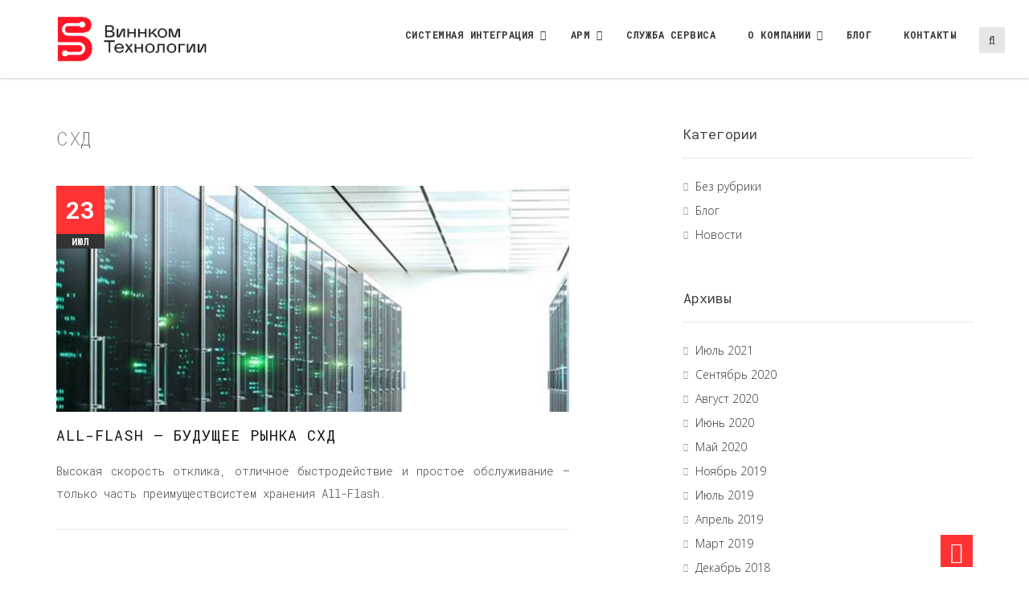

--- FILE ---
content_type: text/html; charset=UTF-8
request_url: https://winncom.ru/blog/tag/shd/
body_size: 166357
content:
<!DOCTYPE html>
<html lang="ru-RU">
<head>

	<meta charset="UTF-8">
	<meta name="viewport" content="width=device-width, initial-scale=1">
	<meta http-equiv="X-UA-Compatible" content="IE=edge" />
	
	<script type="text/javascript">
    window.NREUM||(NREUM={});NREUM.init={distributed_tracing:{enabled:true},privacy:{cookies_enabled:true},ajax:{deny_list:["bam.eu01.nr-data.net", "mon-collector.winncom.uz/browser"]}};
    NREUM.loader_config={accountID:"1000000",trustKey:"1000000",agentID:"3324113",licenseKey:"NRJS-1234567890",applicationID:"1000000"}
    NREUM.info={beacon:"mon-collector.winncom.uz/browser",errorBeacon:"mon-collector.winncom.uz/browser",licenseKey:"NRJS-1234567890",applicationID:"Winncom.ru",sa:1}

  ;(()=>{var e,t,r={9071:(e,t,r)=>{"use strict";r.d(t,{I:()=>n});var n=0,i=navigator.userAgent.match(/Firefox[\/\s](\d+\.\d+)/);i&&(n=+i[1])},6900:(e,t,r)=>{"use strict";let n;if(r.d(t,{H:()=>i}),r(2374).il){const e=document.createElement("div");e.innerHTML="\x3c!--[if lte IE 6]><div></div><![endif]--\x3e\x3c!--[if lte IE 7]><div></div><![endif]--\x3e\x3c!--[if lte IE 8]><div></div><![endif]--\x3e\x3c!--[if lte IE 9]><div></div><![endif]--\x3e",n=e.getElementsByTagName("div").length}var i;i=4===n?6:3===n?7:2===n?8:1===n?9:0},6562:(e,t,r)=>{"use strict";r.d(t,{P_:()=>p,Mt:()=>v,C5:()=>d,DL:()=>y,OP:()=>L,lF:()=>H,Yu:()=>E,Dg:()=>g,CX:()=>f,GE:()=>w,sU:()=>M});var n={};r.r(n),r.d(n,{agent:()=>O,match:()=>N,version:()=>A});var i=r(6797),o=r(909),a=r(8610);class s{constructor(e,t){try{if(!e||"object"!=typeof e)return(0,a.Z)("New setting a Configurable requires an object as input");if(!t||"object"!=typeof t)return(0,a.Z)("Setting a Configurable requires a model to set its initial properties");Object.assign(this,t),Object.entries(e).forEach((e=>{let[t,r]=e;const n=(0,o.q)(t);n.length&&r&&"object"==typeof r&&n.forEach((e=>{e in r&&((0,a.Z)(`"${e}" is a protected attribute and can not be changed in feature ${t}.  It will have no effect.`),delete r[e])})),this[t]=r}))}catch(e){(0,a.Z)("An error occured while setting a Configurable",e)}}}const c={beacon:i.ce.beacon,errorBeacon:i.ce.errorBeacon,licenseKey:void 0,applicationID:void 0,sa:void 0,queueTime:void 0,applicationTime:void 0,ttGuid:void 0,user:void 0,account:void 0,product:void 0,extra:void 0,jsAttributes:{},userAttributes:void 0,atts:void 0,transactionName:void 0,tNamePlain:void 0},u={};function d(e){if(!e)throw new Error("All info objects require an agent identifier!");if(!u[e])throw new Error(`Info for ${e} was never set`);return u[e]}function f(e,t){if(!e)throw new Error("All info objects require an agent identifier!");u[e]=new s(t,c),(0,i.Qy)(e,u[e],"info")}const l={allow_bfcache:!1,privacy:{cookies_enabled:!0},ajax:{deny_list:void 0,enabled:!0,harvestTimeSeconds:10},distributed_tracing:{enabled:void 0,exclude_newrelic_header:void 0,cors_use_newrelic_header:void 0,cors_use_tracecontext_headers:void 0,allowed_origins:void 0},ssl:void 0,obfuscate:void 0,jserrors:{enabled:!0,harvestTimeSeconds:10},metrics:{enabled:!0,harvestTimeSeconds:10},page_action:{enabled:!0,harvestTimeSeconds:30},page_view_event:{enabled:!0},page_view_timing:{enabled:!0,harvestTimeSeconds:30},session_trace:{enabled:!0,harvestTimeSeconds:10},spa:{enabled:!0,harvestTimeSeconds:10}},h={};function p(e){if(!e)throw new Error("All configuration objects require an agent identifier!");if(!h[e])throw new Error(`Configuration for ${e} was never set`);return h[e]}function g(e,t){if(!e)throw new Error("All configuration objects require an agent identifier!");h[e]=new s(t,l),(0,i.Qy)(e,h[e],"config")}function v(e,t){if(!e)throw new Error("All configuration objects require an agent identifier!");var r=p(e);if(r){for(var n=t.split("."),i=0;i<n.length-1;i++)if("object"!=typeof(r=r[n[i]]))return;r=r[n[n.length-1]]}return r}const m={accountID:void 0,trustKey:void 0,agentID:void 0,licenseKey:void 0,applicationID:void 0,xpid:void 0},b={};function y(e){if(!e)throw new Error("All loader-config objects require an agent identifier!");if(!b[e])throw new Error(`LoaderConfig for ${e} was never set`);return b[e]}function w(e,t){if(!e)throw new Error("All loader-config objects require an agent identifier!");b[e]=new s(t,m),(0,i.Qy)(e,b[e],"loader_config")}const E=(0,i.mF)().o;var T=r(6900),x=r(2053),O=null,A=null;if(navigator.userAgent){var _=navigator.userAgent,S=_.match(/Version\/(\S+)\s+Safari/);S&&-1===_.indexOf("Chrome")&&-1===_.indexOf("Chromium")&&(O="Safari",A=S[1])}function N(e,t){if(!O)return!1;if(e!==O)return!1;if(!t)return!0;if(!A)return!1;for(var r=A.split("."),n=t.split("."),i=0;i<n.length;i++)if(n[i]!==r[i])return!1;return!0}var D=r(5526),P=r(2374);const I="NRBA_SESSION_ID";function R(){if(!P.il)return null;try{let e;return null===(e=window.sessionStorage.getItem(I))&&(e=(0,D.ky)(16),window.sessionStorage.setItem(I,e)),e}catch(e){return null}}var C=P._A?.XMLHttpRequest,j=C&&C.prototype;const k={};function L(e){if(!e)throw new Error("All runtime objects require an agent identifier!");if(!k[e])throw new Error(`Runtime for ${e} was never set`);return k[e]}function M(e,t){if(!e)throw new Error("All runtime objects require an agent identifier!");var r;k[e]=new s(t,(r=e,{customTransaction:void 0,disabled:!1,features:{},isolatedBacklog:!1,loaderType:void 0,maxBytes:6===T.H?2e3:3e4,offset:(0,x.yf)(),onerror:void 0,origin:""+P._A?.location,ptid:void 0,releaseIds:{},sessionId:1==v(r,"privacy.cookies_enabled")?R():null,xhrWrappable:C&&j&&j.addEventListener&&!/CriOS/.test(navigator.userAgent),userAgent:n})),(0,i.Qy)(e,k[e],"runtime")}function H(e){return function(e){try{const t=d(e);return!!t.licenseKey&&!!t.errorBeacon&&!!t.applicationID}catch(e){return!1}}(e)}},8226:(e,t,r)=>{"use strict";r.d(t,{q:()=>n});const n="1223.PROD"},9557:(e,t,r)=>{"use strict";r.d(t,{w:()=>o});var n=r(8610);const i={agentIdentifier:""};class o{constructor(e){try{if("object"!=typeof e)return(0,n.Z)("shared context requires an object as input");this.sharedContext={},Object.assign(this.sharedContext,i),Object.entries(e).forEach((e=>{let[t,r]=e;Object.keys(i).includes(t)&&(this.sharedContext[t]=r)}))}catch(e){(0,n.Z)("An error occured while setting SharedContext",e)}}}},4329:(e,t,r)=>{"use strict";r.d(t,{L:()=>d,R:()=>c});var n=r(3752),i=r(7022),o=r(4045),a=r(2325);const s={};function c(e,t){const r={staged:!1,priority:a.p[t]||0};u(e),s[e].get(t)||s[e].set(t,r)}function u(e){e&&(s[e]||(s[e]=new Map))}function d(){let e=arguments.length>0&&void 0!==arguments[0]?arguments[0]:"",t=arguments.length>1&&void 0!==arguments[1]?arguments[1]:"feature";if(u(e),!e||!s[e].get(t))return a(t);s[e].get(t).staged=!0;const r=Array.from(s[e]);function a(t){const r=e?n.ee.get(e):n.ee,a=o.X.handlers;if(r.backlog&&a){var s=r.backlog[t],c=a[t];if(c){for(var u=0;s&&u<s.length;++u)f(s[u],c);(0,i.D)(c,(function(e,t){(0,i.D)(t,(function(t,r){r[0].on(e,r[1])}))}))}delete a[t],r.backlog[t]=null,r.emit("drain-"+t,[])}}r.every((e=>{let[t,r]=e;return r.staged}))&&(r.sort(((e,t)=>e[1].priority-t[1].priority)),r.forEach((e=>{let[t]=e;a(t)})))}function f(e,t){var r=e[1];(0,i.D)(t[r],(function(t,r){var n=e[0];if(r[0]===n){var i=r[1],o=e[3],a=e[2];i.apply(o,a)}}))}},3752:(e,t,r)=>{"use strict";r.d(t,{c:()=>f,ee:()=>u});var n=r(6797),i=r(3916),o=r(7022),a=r(6562),s="nr@context";let c=(0,n.fP)();var u;function d(){}function f(e){return(0,i.X)(e,s,l)}function l(){return new d}function h(){(u.backlog.api||u.backlog.feature)&&(u.aborted=!0,u.backlog={})}c.ee?u=c.ee:(u=function e(t,r){var n={},c={},f={},p=!1;try{p=16===r.length&&(0,a.OP)(r).isolatedBacklog}catch(e){}var g={on:b,addEventListener:b,removeEventListener:y,emit:m,get:E,listeners:w,context:v,buffer:T,abort:h,aborted:!1,isBuffering:x,debugId:r,backlog:p?{}:t&&"object"==typeof t.backlog?t.backlog:{}};return g;function v(e){return e&&e instanceof d?e:e?(0,i.X)(e,s,l):l()}function m(e,r,n,i,o){if(!1!==o&&(o=!0),!u.aborted||i){t&&o&&t.emit(e,r,n);for(var a=v(n),s=w(e),d=s.length,f=0;f<d;f++)s[f].apply(a,r);var l=O()[c[e]];return l&&l.push([g,e,r,a]),a}}function b(e,t){n[e]=w(e).concat(t)}function y(e,t){var r=n[e];if(r)for(var i=0;i<r.length;i++)r[i]===t&&r.splice(i,1)}function w(e){return n[e]||[]}function E(t){return f[t]=f[t]||e(g,t)}function T(e,t){var r=O();g.aborted||(0,o.D)(e,(function(e,n){t=t||"feature",c[n]=t,t in r||(r[t]=[])}))}function x(e){return!!O()[c[e]]}function O(){return g.backlog}}(void 0,"globalEE"),c.ee=u)},9252:(e,t,r)=>{"use strict";r.d(t,{E:()=>n,p:()=>i});var n=r(3752).ee.get("handle");function i(e,t,r,i,o){o?(o.buffer([e],i),o.emit(e,t,r)):(n.buffer([e],i),n.emit(e,t,r))}},4045:(e,t,r)=>{"use strict";r.d(t,{X:()=>o});var n=r(9252);o.on=a;var i=o.handlers={};function o(e,t,r,o){a(o||n.E,i,e,t,r)}function a(e,t,r,i,o){o||(o="feature"),e||(e=n.E);var a=t[o]=t[o]||{};(a[r]=a[r]||[]).push([e,i])}},8544:(e,t,r)=>{"use strict";r.d(t,{bP:()=>s,iz:()=>c,m$:()=>a});var n=r(2374),i=!1;try{var o=Object.defineProperty({},"passive",{get:function(){i=!0}});n._A?.addEventListener("testPassive",null,o),n._A?.removeEventListener("testPassive",null,o)}catch(e){}function a(e){return i?{passive:!0,capture:!!e}:!!e}function s(e,t){let r=arguments.length>2&&void 0!==arguments[2]&&arguments[2];window.addEventListener(e,t,a(r))}function c(e,t){let r=arguments.length>2&&void 0!==arguments[2]&&arguments[2];document.addEventListener(e,t,a(r))}},5526:(e,t,r)=>{"use strict";r.d(t,{Ht:()=>a,M:()=>o,Rl:()=>i,ky:()=>s});var n=r(2374);function i(){var e=null,t=0,r=n._A?.crypto||n._A?.msCrypto;function i(){return e?15&e[t++]:16*Math.random()|0}r&&r.getRandomValues&&(e=r.getRandomValues(new Uint8Array(31)));for(var o,a="xxxxxxxx-xxxx-4xxx-yxxx-xxxxxxxxxxxx",s="",c=0;c<a.length;c++)s+="x"===(o=a[c])?i().toString(16):"y"===o?(o=3&i()|8).toString(16):o;return s}function o(){return s(16)}function a(){return s(32)}function s(e){var t=null,r=0,n=self.crypto||self.msCrypto;n&&n.getRandomValues&&Uint8Array&&(t=n.getRandomValues(new Uint8Array(31)));for(var i=[],o=0;o<e;o++)i.push(a().toString(16));return i.join("");function a(){return t?15&t[r++]:16*Math.random()|0}}},2053:(e,t,r)=>{"use strict";r.d(t,{nb:()=>c,os:()=>u,yf:()=>s,zO:()=>a});var n=r(7145),i=(new Date).getTime(),o=i;function a(){return n.G&&performance.now?Math.round(performance.now()):(i=Math.max((new Date).getTime(),i))-o}function s(){return i}function c(e){o=e}function u(){return o}},7145:(e,t,r)=>{"use strict";r.d(t,{G:()=>n});const n=void 0!==r(2374)._A?.performance?.timing?.navigationStart},6625:(e,t,r)=>{"use strict";r.d(t,{s:()=>c,v:()=>u});var n=r(8283),i=r(9071),o=r(2053),a=r(7145),s=r(2374);let c=!0;function u(e){var t=function(){if(i.I&&i.I<9)return;if(a.G)return c=!1,s._A?.performance?.timing?.navigationStart}();t&&((0,n.B)(e,"starttime",t),(0,o.nb)(t))}},8283:(e,t,r)=>{"use strict";r.d(t,{B:()=>o,L:()=>a});var n=r(2053),i={};function o(e,t,r){void 0===r&&(r=(0,n.zO)()+(0,n.os)()),i[e]=i[e]||{},i[e][t]=r}function a(e,t,r,n){const o=e.sharedContext.agentIdentifier;var a=i[o]?.[r],s=i[o]?.[n];void 0!==a&&void 0!==s&&e.store("measures",t,{value:s-a})}},6368:(e,t,r)=>{"use strict";r.d(t,{e:()=>o});var n=r(2374),i={};function o(e){if(e in i)return i[e];if(0===(e||"").indexOf("data:"))return{protocol:"data"};let t;var r=n._A?.location,o={};if(n.il)t=document.createElement("a"),t.href=e;else try{t=new URL(e,r.href)}catch(e){return o}o.port=t.port;var a=t.href.split("://");!o.port&&a[1]&&(o.port=a[1].split("/")[0].split("@").pop().split(":")[1]),o.port&&"0"!==o.port||(o.port="https"===a[0]?"443":"80"),o.hostname=t.hostname||r.hostname,o.pathname=t.pathname,o.protocol=a[0],"/"!==o.pathname.charAt(0)&&(o.pathname="/"+o.pathname);var s=!t.protocol||":"===t.protocol||t.protocol===r.protocol,c=t.hostname===r.hostname&&t.port===r.port;return o.sameOrigin=s&&(!t.hostname||c),"/"===o.pathname&&(i[e]=o),o}},9548:(e,t,r)=>{"use strict";r.d(t,{T:()=>i});var n=r(2374);const i={isFileProtocol:function(){let e=Boolean("file:"===(0,n.lW)()?.location?.protocol);e&&(i.supportabilityMetricSent=!0);return e},supportabilityMetricSent:!1}},8610:(e,t,r)=>{"use strict";function n(e,t){console&&console.warn&&"function"==typeof console.warn&&(console.warn(`New Relic: ${e}`),t&&console.warn(t))}r.d(t,{Z:()=>n})},3916:(e,t,r)=>{"use strict";r.d(t,{X:()=>i});var n=Object.prototype.hasOwnProperty;function i(e,t,r){if(n.call(e,t))return e[t];var i=r();if(Object.defineProperty&&Object.keys)try{return Object.defineProperty(e,t,{value:i,writable:!0,enumerable:!1}),i}catch(e){}return e[t]=i,i}},2374:(e,t,r)=>{"use strict";r.d(t,{_A:()=>o,il:()=>n,lW:()=>a,v6:()=>i});const n=Boolean("undefined"!=typeof window&&window.document),i=Boolean("undefined"!=typeof WorkerGlobalScope&&self.navigator instanceof WorkerNavigator);let o=(()=>{if(n)return window;if(i){if("undefined"!=typeof globalThis&&globalThis instanceof WorkerGlobalScope)return globalThis;if(self instanceof WorkerGlobalScope)return self}throw new Error("New Relic browser agent shutting down due to error: Unable to locate global scope. This is possibly due to code redefining browser global variables like `self` and `window`.")})();function a(){return o}},7022:(e,t,r)=>{"use strict";r.d(t,{D:()=>i});var n=Object.prototype.hasOwnProperty;function i(e,t){var r=[],i="",o=0;for(i in e)n.call(e,i)&&(r[o]=t(i,e[i]),o+=1);return r}},9226:(e,t,r)=>{"use strict";r.d(t,{$c:()=>u,Ng:()=>d,RR:()=>c});var n=r(6562),i=r(9557),o=r(9548),a=r(8610),s={regex:/^file:\/\/(.*)/,replacement:"file://OBFUSCATED"};class c extends i.w{constructor(e){super(e)}shouldObfuscate(){return u(this.sharedContext.agentIdentifier).length>0}obfuscateString(e){if(!e||"string"!=typeof e)return e;for(var t=u(this.sharedContext.agentIdentifier),r=e,n=0;n<t.length;n++){var i=t[n].regex,o=t[n].replacement||"*";r=r.replace(i,o)}return r}}function u(e){var t=[],r=(0,n.Mt)(e,"obfuscate")||[];return t=t.concat(r),o.T.isFileProtocol()&&t.push(s),t}function d(e){for(var t=!1,r=!1,n=0;n<e.length;n++){"regex"in e[n]?"string"!=typeof e[n].regex&&e[n].regex.constructor!==RegExp&&((0,a.Z)('An obfuscation replacement rule contains a "regex" value with an invalid type (must be a string or RegExp)'),r=!0):((0,a.Z)('An obfuscation replacement rule was detected missing a "regex" value.'),r=!0);var i=e[n].replacement;i&&"string"!=typeof i&&((0,a.Z)('An obfuscation replacement rule contains a "replacement" value with an invalid type (must be a string)'),t=!0)}return!t&&!r}},2650:(e,t,r)=>{"use strict";r.d(t,{K:()=>a,b:()=>o});var n=r(8544);function i(){return"undefined"==typeof document||"complete"===document.readyState}function o(e,t){if(i())return e();(0,n.bP)("load",e,t)}function a(e){if(i())return e();(0,n.iz)("DOMContentLoaded",e)}},6797:(e,t,r)=>{"use strict";r.d(t,{EZ:()=>u,Qy:()=>c,ce:()=>o,fP:()=>a,gG:()=>d,mF:()=>s});var n=r(2053),i=r(2374);const o={beacon:"bam.nr-data.net",errorBeacon:"bam.nr-data.net"};function a(){return i._A.NREUM||(i._A.NREUM={}),void 0===i._A.newrelic&&(i._A.newrelic=i._A.NREUM),i._A.NREUM}function s(){let e=a();return e.o||(e.o={ST:i._A.setTimeout,SI:i._A.setImmediate,CT:i._A.clearTimeout,XHR:i._A.XMLHttpRequest,REQ:i._A.Request,EV:i._A.Event,PR:i._A.Promise,MO:i._A.MutationObserver,FETCH:i._A.fetch}),e}function c(e,t,r){let i=a();const o=i.initializedAgents||{},s=o[e]||{};return Object.keys(s).length||(s.initializedAt={ms:(0,n.zO)(),date:new Date}),i.initializedAgents={...o,[e]:{...s,[r]:t}},i}function u(e,t){a()[e]=t}function d(){return function(){let e=a();const t=e.info||{};e.info={beacon:o.beacon,errorBeacon:o.errorBeacon,...t}}(),function(){let e=a();const t=e.init||{};e.init={...t}}(),s(),function(){let e=a();const t=e.loader_config||{};e.loader_config={...t}}(),a()}},6998:(e,t,r)=>{"use strict";r.d(t,{N:()=>i,e:()=>o});var n=r(8544);function i(e){let t=arguments.length>1&&void 0!==arguments[1]&&arguments[1];return void(0,n.iz)("visibilitychange",r);function r(){if(t){if("hidden"!=document.visibilityState)return;e()}e(document.visibilityState)}}function o(){return"hidden"===document.visibilityState?-1:1/0}},6408:(e,t,r)=>{"use strict";r.d(t,{W:()=>i});var n=r(2374);function i(){return"function"==typeof n._A?.PerformanceObserver}},8675:(e,t,r)=>{"use strict";r.d(t,{t:()=>n});const n=r(2325).D.ajax},8322:(e,t,r)=>{"use strict";r.d(t,{A:()=>i,t:()=>n});const n=r(2325).D.jserrors,i="nr@seenError"},6034:(e,t,r)=>{"use strict";r.d(t,{t:()=>n});const n=r(2325).D.metrics},6486:(e,t,r)=>{"use strict";r.d(t,{t:()=>n});const n=r(2325).D.pageAction},2484:(e,t,r)=>{"use strict";r.d(t,{t:()=>n});const n=r(2325).D.pageViewEvent},6382:(e,t,r)=>{"use strict";r.d(t,{t:()=>n});const n=r(2325).D.pageViewTiming},2628:(e,t,r)=>{"use strict";r.r(t),r.d(t,{ADD_EVENT_LISTENER:()=>a,BST_RESOURCE:()=>u,BST_TIMER:()=>g,END:()=>l,FEATURE_NAME:()=>i,FN_END:()=>p,FN_START:()=>h,ORIG_EVENT:()=>m,PUSH_STATE:()=>v,REMOVE_EVENT_LISTENER:()=>s,RESOURCE:()=>d,RESOURCE_TIMING_BUFFER_FULL:()=>c,START:()=>f,learResourceTimings:()=>o});var n=r(6562);const i=r(2325).D.sessionTrace,o="learResourceTimings",a="addEventListener",s="removeEventListener",c="resourcetimingbufferfull",u="bstResource",d="resource",f="-start",l="-end",h="fn"+f,p="fn"+l,g="bstTimer",v="pushState",m=n.Yu.EV},755:(e,t,r)=>{"use strict";r.r(t),r.d(t,{ADD_EVENT_LISTENER:()=>S,BODY:()=>x,CB_END:()=>O,CB_START:()=>d,END:()=>T,FEATURE_NAME:()=>o,FETCH:()=>_,FETCH_BODY:()=>b,FETCH_DONE:()=>m,FETCH_START:()=>v,FN_END:()=>u,FN_START:()=>c,INTERACTION:()=>h,INTERACTION_API:()=>f,INTERACTION_EVENTS:()=>a,JSONP_END:()=>y,JSONP_NODE:()=>g,JS_TIME:()=>A,LOCATION:()=>D,MAX_TIMER_BUDGET:()=>s,REMAINING:()=>l,SPA_NODE:()=>p,START:()=>E,WIN:()=>N,originalSetTimeout:()=>w});var n=r(6562),i=r(2374);const o=r(2325).D.spa,a=["click","submit","keypress","keydown","keyup","change"],s=999,c="fn-start",u="fn-end",d="cb-start",f="api-ixn-",l="remaining",h="interaction",p="spaNode",g="jsonpNode",v="fetch-start",m="fetch-done",b="fetch-body-",y="jsonp-end",w=n.Yu.ST,E="-start",T="-end",x="-body",O="cb"+T,A="jsTime",_="fetch",S="addEventListener",N=i._A,D=N.location},1509:(e,t,r)=>{"use strict";r.d(t,{W:()=>s});var n=r(6562),i=r(3752),o=r(2384),a=r(6797);class s{constructor(e,t,r){this.agentIdentifier=e,this.aggregator=t,this.ee=i.ee.get(e,(0,n.OP)(this.agentIdentifier).isolatedBacklog),this.featureName=r,this.blocked=!1,this.checkConfiguration()}checkConfiguration(){if(!(0,n.lF)(this.agentIdentifier)){let e={...(0,a.gG)().info?.jsAttributes};try{e={...e,...(0,n.C5)(this.agentIdentifier)?.jsAttributes}}catch(e){}(0,o.j)(this.agentIdentifier,{...(0,a.gG)(),info:{...(0,a.gG)().info,jsAttributes:e}})}}}},2384:(e,t,r)=>{"use strict";r.d(t,{j:()=>y});var n=r(8683),i=r.n(n),o=r(2325),a=r(6562),s=r(9252),c=r(7022),u=r(3752),d=r(2053),f=r(4329),l=r(2650),h=r(2374);function p(e,t,n){n||(0,f.R)(e,"api"),function(e){function t(t){for(var r=arguments.length,n=new Array(r>1?r-1:0),i=1;i<r;i++)n[i-1]=arguments[i];Object.values(e.initializedAgents).forEach((e=>{e.exposed&&e.api[t]&&e.api[t](...n)}))}["setErrorHandler","finished","addToTrace","inlineHit","addRelease","addPageAction","setCurrentRouteName","setPageViewName","setCustomAttribute","interaction","noticeError"].forEach((r=>{e[r]=function(){for(var e=arguments.length,n=new Array(e),i=0;i<e;i++)n[i]=arguments[i];return t(r,...n)}}))}(t);var p=u.ee.get(e),g=p.get("tracer"),v="api-",m="api-ixn-";function b(){}(0,c.D)(["setErrorHandler","finished","addToTrace","inlineHit","addRelease"],(function(e,r){t[r]=w(v,r,!0,"api")})),t.addPageAction=w(v,"addPageAction",!0,o.D.pageAction),t.setCurrentRouteName=w(v,"routeName",!0,o.D.spa),t.setPageViewName=function(t,r){if("string"==typeof t)return"/"!==t.charAt(0)&&(t="/"+t),(0,a.OP)(e).customTransaction=(r||"http://custom.transaction")+t,w(v,"setPageViewName",!0,"api")()},t.setCustomAttribute=function(t,r){const n=(0,a.C5)(e);return(0,a.CX)(e,{...n,jsAttributes:{...n.jsAttributes,[t]:r}}),w(v,"setCustomAttribute",!0,"api")()},t.interaction=function(){return(new b).get()};var y=b.prototype={createTracer:function(e,t){var r={},n=this,i="function"==typeof t;return(0,s.p)("api-ixn-tracer",[(0,d.zO)(),e,r],n,o.D.spa,p),function(){if(g.emit((i?"":"no-")+"fn-start",[(0,d.zO)(),n,i],r),i)try{return t.apply(this,arguments)}catch(e){throw g.emit("fn-err",[arguments,this,"string"==typeof e?new Error(e):e],r),e}finally{g.emit("fn-end",[(0,d.zO)()],r)}}}};function w(e,t,r,n){return function(){return(0,s.p)("record-supportability",["API/"+t+"/called"],void 0,o.D.metrics,p),(0,s.p)(e+t,[(0,d.zO)()].concat(i()(arguments)),r?null:this,n,p),r?void 0:this}}function E(){r.e(692).then(r.bind(r,5692)).then((t=>{let{setAPI:r}=t;r(e),(0,f.L)(e,"api")}))}(0,c.D)("actionText,setName,setAttribute,save,ignore,onEnd,getContext,end,get".split(","),(function(e,t){y[t]=w(m,t,void 0,o.D.spa)})),t.noticeError=function(e,t){"string"==typeof e&&(e=new Error(e)),(0,s.p)("record-supportability",["API/noticeError/called"],void 0,o.D.metrics,p),(0,s.p)("err",[e,(0,d.zO)(),!1,t],void 0,o.D.jserrors,p)},h.v6?E():(0,l.b)((()=>E()),!0)}var g=r(6797);const v={stn:o.D.sessionTrace,err:o.D.jserrors,ins:o.D.pageAction,spa:o.D.spa};function m(e,t){var r=u.ee.get(t);e&&"object"==typeof e&&((0,c.D)(e,(function(e,t){if(!t)return(0,s.p)("block-"+e,[],void 0,v[e],r);t&&!b[e]&&((0,s.p)("feat-"+e,[],void 0,v[e],r),b[e]=!0)})),(0,f.L)(t,o.D.pageViewEvent))}const b={};function y(e){let t=arguments.length>1&&void 0!==arguments[1]?arguments[1]:{},r=arguments.length>2?arguments[2]:void 0,n=arguments.length>3?arguments[3]:void 0,{init:i,info:o,loader_config:s,runtime:c={loaderType:r},exposed:u=!0}=t;const d=(0,g.gG)();let f={};return o||(i=d.init,o=d.info,s=d.loader_config,f=d),h.v6&&(o.jsAttributes={...o.jsAttributes,isWorker:!0}),(0,a.CX)(e,o),(0,a.Dg)(e,i||{}),(0,a.GE)(e,s||{}),(0,a.sU)(e,c),p(e,f,n),(0,g.Qy)(e,d,"api"),(0,g.Qy)(e,u,"exposed"),h.v6||((0,g.EZ)("activatedFeatures",b),(0,g.EZ)("setToken",(t=>m(t,e)))),f}},909:(e,t,r)=>{"use strict";r.d(t,{Z:()=>i,q:()=>o});var n=r(2325);function i(e){switch(e){case n.D.ajax:return[n.D.jserrors];case n.D.sessionTrace:return[n.D.ajax,n.D.pageViewEvent];case n.D.pageViewTiming:return[n.D.pageViewEvent];default:return[]}}function o(e){return e===n.D.jserrors?[]:["auto"]}},2325:(e,t,r)=>{"use strict";r.d(t,{D:()=>n,p:()=>i});const n={ajax:"ajax",jserrors:"jserrors",metrics:"metrics",pageAction:"page_action",pageViewEvent:"page_view_event",pageViewTiming:"page_view_timing",sessionTrace:"session_trace",spa:"spa"},i={[n.pageViewEvent]:1,[n.pageViewTiming]:2,[n.metrics]:3,[n.jserrors]:4,[n.ajax]:5,[n.sessionTrace]:6,[n.pageAction]:7,[n.spa]:8}},8683:e=>{e.exports=function(e,t,r){t||(t=0),void 0===r&&(r=e?e.length:0);for(var n=-1,i=r-t||0,o=Array(i<0?0:i);++n<i;)o[n]=e[t+n];return o}},4992:(e,t,r)=>{var n={"./ajax/aggregate":[960,779,960],"./jserrors/aggregate":[6112,779,112],"./metrics/aggregate":[4325,779,325],"./page_action/aggregate":[6817,779,817],"./page_view_event/aggregate":[4823,779,823],"./page_view_timing/aggregate":[8785,779,785],"./session_trace/aggregate":[1307,779,307],"./spa/aggregate":[9378,779,378]};function i(e){if(!r.o(n,e))return Promise.resolve().then((()=>{var t=new Error("Cannot find module '"+e+"'");throw t.code="MODULE_NOT_FOUND",t}));var t=n[e],i=t[0];return Promise.all(t.slice(1).map(r.e)).then((()=>r(i)))}i.keys=()=>Object.keys(n),i.id=4992,e.exports=i}},n={};function i(e){var t=n[e];if(void 0!==t)return t.exports;var o=n[e]={exports:{}};return r[e](o,o.exports,i),o.exports}i.m=r,i.n=e=>{var t=e&&e.__esModule?()=>e.default:()=>e;return i.d(t,{a:t}),t},i.d=(e,t)=>{for(var r in t)i.o(t,r)&&!i.o(e,r)&&Object.defineProperty(e,r,{enumerable:!0,get:t[r]})},i.f={},i.e=e=>Promise.all(Object.keys(i.f).reduce(((t,r)=>(i.f[r](e,t),t)),[])),i.u=e=>e+"."+i.h().slice(0,8)+"-1223.js",i.h=()=>"215647de1097144af948",i.o=(e,t)=>Object.prototype.hasOwnProperty.call(e,t),e={},t="NRBA:",i.l=(r,n,o,a)=>{if(e[r])e[r].push(n);else{var s,c;if(void 0!==o)for(var u=document.getElementsByTagName("script"),d=0;d<u.length;d++){var f=u[d];if(f.getAttribute("src")==r||f.getAttribute("data-webpack")==t+o){s=f;break}}s||(c=!0,(s=document.createElement("script")).charset="utf-8",s.timeout=120,i.nc&&s.setAttribute("nonce",i.nc),s.setAttribute("data-webpack",t+o),s.src=r),e[r]=[n];var l=(t,n)=>{s.onerror=s.onload=null,clearTimeout(h);var i=e[r];if(delete e[r],s.parentNode&&s.parentNode.removeChild(s),i&&i.forEach((e=>e(n))),t)return t(n)},h=setTimeout(l.bind(null,void 0,{type:"timeout",target:s}),12e4);s.onerror=l.bind(null,s.onerror),s.onload=l.bind(null,s.onload),c&&document.head.appendChild(s)}},i.r=e=>{"undefined"!=typeof Symbol&&Symbol.toStringTag&&Object.defineProperty(e,Symbol.toStringTag,{value:"Module"}),Object.defineProperty(e,"__esModule",{value:!0})},i.p="https://js-agent.newrelic.com/",(()=>{var e={939:0,866:0};i.f.j=(t,r)=>{var n=i.o(e,t)?e[t]:void 0;if(0!==n)if(n)r.push(n[2]);else{var o=new Promise(((r,i)=>n=e[t]=[r,i]));r.push(n[2]=o);var a=i.p+i.u(t),s=new Error;i.l(a,(r=>{if(i.o(e,t)&&(0!==(n=e[t])&&(e[t]=void 0),n)){var o=r&&("load"===r.type?"missing":r.type),a=r&&r.target&&r.target.src;s.message="Loading chunk "+t+" failed.\n("+o+": "+a+")",s.name="ChunkLoadError",s.type=o,s.request=a,n[1](s)}}),"chunk-"+t,t)}};var t=(t,r)=>{var n,o,[a,s,c]=r,u=0;if(a.some((t=>0!==e[t]))){for(n in s)i.o(s,n)&&(i.m[n]=s[n]);if(c)c(i)}for(t&&t(r);u<a.length;u++)o=a[u],i.o(e,o)&&e[o]&&e[o][0](),e[o]=0},r=window.webpackChunkNRBA=window.webpackChunkNRBA||[];r.forEach(t.bind(null,0)),r.push=t.bind(null,r.push.bind(r))})();var o={};(()=>{"use strict";i.r(o);var e=i(2325),t=i(6562);const r=Object.values(e.D);function n(e){const n={};return r.forEach((r=>{n[r]=function(e,r){return!1!==(0,t.Mt)(r,`${e}.enabled`)}(r,e)})),n}var a=i(2384),s=i(909),c=i(9557),u=i(7022);class d extends c.w{constructor(e){super(e),this.aggregatedData={}}store(e,t,r,n,i){var o=this.getBucket(e,t,r,i);return o.metrics=function(e,t){t||(t={count:0});return t.count+=1,(0,u.D)(e,(function(e,r){t[e]=f(r,t[e])})),t}(n,o.metrics),o}merge(e,t,r,n,i){var o=this.getBucket(e,t,n,i);if(o.metrics){var a=o.metrics;a.count+=r.count,(0,u.D)(r,(function(e,t){if("count"!==e){var n=a[e],i=r[e];i&&!i.c?a[e]=f(i.t,n):a[e]=function(e,t){if(!t)return e;t.c||(t=l(t.t));return t.min=Math.min(e.min,t.min),t.max=Math.max(e.max,t.max),t.t+=e.t,t.sos+=e.sos,t.c+=e.c,t}(i,a[e])}}))}else o.metrics=r}storeMetric(e,t,r,n){var i=this.getBucket(e,t,r);return i.stats=f(n,i.stats),i}getBucket(e,t,r,n){this.aggregatedData[e]||(this.aggregatedData[e]={});var i=this.aggregatedData[e][t];return i||(i=this.aggregatedData[e][t]={params:r||{}},n&&(i.custom=n)),i}get(e,t){return t?this.aggregatedData[e]&&this.aggregatedData[e][t]:this.aggregatedData[e]}take(e){for(var t={},r="",n=!1,i=0;i<e.length;i++)t[r=e[i]]=h(this.aggregatedData[r]),t[r].length&&(n=!0),delete this.aggregatedData[r];return n?t:null}}function f(e,t){return null==e?function(e){e?e.c++:e={c:1};return e}(t):t?(t.c||(t=l(t.t)),t.c+=1,t.t+=e,t.sos+=e*e,e>t.max&&(t.max=e),e<t.min&&(t.min=e),t):{t:e}}function l(e){return{t:e,min:e,max:e,sos:e*e,c:1}}function h(e){return"object"!=typeof e?[]:(0,u.D)(e,p)}function p(e,t){return t}var g=i(6797),v=i(5526),m=i(8610);var b=i(9252),y=i(2053),w=i(8283),E=i(6625),T=i(4329),x=i(1509),O=i(2650),A=i(2374);class _ extends x.W{constructor(e,t,r){let n=!(arguments.length>3&&void 0!==arguments[3])||arguments[3];super(e,t,r),this.completed=new Promise(((e,t)=>{this.resolve=e,this.reject=t})),this.hasAggregator=!1,this.auto=n,n&&(0,T.R)(e,r)}importAggregator(){try{if(this.hasAggregator||!this.auto)return;this.hasAggregator=!0;const e=async()=>{try{const{Aggregate:e}=await i(4992)(`./${this.featureName}/aggregate`);new e(this.agentIdentifier,this.aggregator),this.resolve()}catch(e){(0,m.Z)(`Failed to import aggregator class for ${this.featureName}`,e)}};A.v6?e():(0,O.b)((()=>e()),!0)}catch(e){this.reject(e)}}}var S,N,D,P=i(2484);class I extends _{constructor(e,t){let r=!(arguments.length>2&&void 0!==arguments[2])||arguments[2];super(e,t,P.t,r),A.il&&((0,E.v)(e),(0,w.B)(e,"firstbyte",(0,y.yf)()),(0,O.K)((()=>this.measureDomContentLoaded())),(0,O.b)((()=>this.measureWindowLoaded()),!0),this.importAggregator())}measureWindowLoaded(){var t=(0,y.zO)();(0,w.B)(this.agentIdentifier,"onload",t+(0,y.os)()),(0,b.p)("timing",["load",t],void 0,e.D.pageViewTiming,this.ee)}measureDomContentLoaded(){(0,w.B)(this.agentIdentifier,"domContent",(0,y.zO)()+(0,y.os)())}}S=I,N="featureName",D=P.t,N in S?Object.defineProperty(S,N,{value:D,enumerable:!0,configurable:!0,writable:!0}):S[N]=D;var R=i(6998),C=i(8544),j=i(6382);class k extends _{constructor(t,r){var n;let i=!(arguments.length>2&&void 0!==arguments[2])||arguments[2];if(super(t,r,j.t,i),n=this,A.il){if(this.pageHiddenTime=(0,R.e)(),this.performanceObserver,this.lcpPerformanceObserver,this.clsPerformanceObserver,this.fiRecorded=!1,"PerformanceObserver"in window&&"function"==typeof window.PerformanceObserver){this.performanceObserver=new PerformanceObserver((function(){return n.perfObserver(...arguments)}));try{this.performanceObserver.observe({entryTypes:["paint"]})}catch(e){}this.lcpPerformanceObserver=new PerformanceObserver((function(){return n.lcpObserver(...arguments)}));try{this.lcpPerformanceObserver.observe({entryTypes:["largest-contentful-paint"]})}catch(e){}this.clsPerformanceObserver=new PerformanceObserver((function(){return n.clsObserver(...arguments)}));try{this.clsPerformanceObserver.observe({type:"layout-shift",buffered:!0})}catch(e){}}this.fiRecorded=!1;["click","keydown","mousedown","pointerdown","touchstart"].forEach((e=>{(0,C.iz)(e,(function(){return n.captureInteraction(...arguments)}))})),(0,R.N)((()=>{this.pageHiddenTime=(0,y.zO)(),(0,b.p)("docHidden",[this.pageHiddenTime],void 0,e.D.pageViewTiming,this.ee)}),!0),(0,C.bP)("pagehide",(()=>(0,b.p)("winPagehide",[(0,y.zO)()],void 0,e.D.pageViewTiming,this.ee))),this.importAggregator()}}perfObserver(t,r){t.getEntries().forEach((t=>{"first-paint"===t.name?(0,b.p)("timing",["fp",Math.floor(t.startTime)],void 0,e.D.pageViewTiming,this.ee):"first-contentful-paint"===t.name&&(0,b.p)("timing",["fcp",Math.floor(t.startTime)],void 0,e.D.pageViewTiming,this.ee)}))}lcpObserver(t,r){var n=t.getEntries();if(n.length>0){var i=n[n.length-1];if(this.pageHiddenTime<i.startTime)return;var o=[i],a=this.addConnectionAttributes({});a&&o.push(a),(0,b.p)("lcp",o,void 0,e.D.pageViewTiming,this.ee)}}clsObserver(t){t.getEntries().forEach((t=>{t.hadRecentInput||(0,b.p)("cls",[t],void 0,e.D.pageViewTiming,this.ee)}))}addConnectionAttributes(e){var t=navigator.connection||navigator.mozConnection||navigator.webkitConnection;if(t)return t.type&&(e["net-type"]=t.type),t.effectiveType&&(e["net-etype"]=t.effectiveType),t.rtt&&(e["net-rtt"]=t.rtt),t.downlink&&(e["net-dlink"]=t.downlink),e}captureInteraction(r){if(r instanceof t.Yu.EV&&!this.fiRecorded){var n=Math.round(r.timeStamp),i={type:r.type};this.addConnectionAttributes(i),n<=(0,y.zO)()?i.fid=(0,y.zO)()-n:n>(0,y.os)()&&n<=Date.now()?(n-=(0,y.os)(),i.fid=(0,y.zO)()-n):n=(0,y.zO)(),this.fiRecorded=!0,(0,b.p)("timing",["fi",n,i],void 0,e.D.pageViewTiming,this.ee)}}}!function(e,t,r){t in e?Object.defineProperty(e,t,{value:r,enumerable:!0,configurable:!0,writable:!0}):e[t]=r}(k,"featureName",j.t);var L=i(4045),M="React",H="Angular",z="AngularJS",B="Backbone",F="Ember",$="Vue",U="Meteor",V="Zepto",G="Jquery";function q(){if(!A.il)return[];var e=[];try{(function(){try{if(window.React||window.ReactDOM||window.ReactRedux)return!0;if(document.querySelector("[data-reactroot], [data-reactid]"))return!0;for(var e=document.querySelectorAll("body > div"),t=0;t<e.length;t++)if(Object.keys(e[t]).indexOf("_reactRootContainer")>=0)return!0;return!1}catch(e){return!1}})()&&e.push(M),function(){try{return!!window.angular||(!!document.querySelector(".ng-binding, [ng-app], [data-ng-app], [ng-controller], [data-ng-controller], [ng-repeat], [data-ng-repeat]")||!!document.querySelector('script[src*="angular.js"], script[src*="angular.min.js"]'))}catch(e){return!1}}()&&e.push(z),function(){try{return!!(window.hasOwnProperty("ng")&&window.ng.hasOwnProperty("coreTokens")&&window.ng.coreTokens.hasOwnProperty("NgZone"))||!!document.querySelectorAll("[ng-version]").length}catch(e){return!1}}()&&e.push(H),window.Backbone&&e.push(B),window.Ember&&e.push(F),window.Vue&&e.push($),window.Meteor&&e.push(U),window.Zepto&&e.push(V),window.jQuery&&e.push(G)}catch(e){}return e}var W=i(9548),X=i(9226),Z=i(8226);const Y=Boolean(A._A?.Worker),J=Boolean(A._A?.SharedWorker),Q=Boolean(A._A?.navigator?.serviceWorker);let K,ee,te;var re=i(6034);class ne extends _{constructor(e,t){var r;let n=arguments.length>2&&void 0!==arguments[2]?arguments[2]:{},i=!(arguments.length>3&&void 0!==arguments[3])||arguments[3];super(e,t,re.t,i),r=this,this.PfFeatStatusEnum=n,this.singleChecks(),this.eachSessionChecks(),(0,L.X)("record-supportability",(function(){return r.recordSupportability(...arguments)}),this.featureName,this.ee),(0,L.X)("record-custom",(function(){return r.recordCustom(...arguments)}),this.featureName,this.ee),this.importAggregator()}recordSupportability(e,t){var r=["sm",e,{name:e},t];return(0,b.p)("storeMetric",r,null,this.featureName,this.ee),r}recordCustom(e,t){var r=["cm",e,{name:e},t];return(0,b.p)("storeEventMetrics",r,null,this.featureName,this.ee),r}singleChecks(){this.recordSupportability(`Generic/Version/${Z.q}/Detected`);const{loaderType:e}=(0,t.OP)(this.agentIdentifier);e&&this.recordSupportability(`Generic/LoaderType/${e}/Detected`),A.il&&(0,O.K)((()=>{q().forEach((e=>{this.recordSupportability("Framework/"+e+"/Detected")}))})),W.T.isFileProtocol()&&(this.recordSupportability("Generic/FileProtocol/Detected"),W.T.supportabilityMetricSent=!0);const r=(0,X.$c)(this.agentIdentifier);r.length>0&&this.recordSupportability("Generic/Obfuscate/Detected"),r.length>0&&!(0,X.Ng)(r)&&this.recordSupportability("Generic/Obfuscate/Invalid"),A.il&&this.reportPolyfillsNeeded(),function(e){if(!K){if(Y){K=Worker;try{A._A.Worker=r(K,"Dedicated")}catch(e){o(e,"Dedicated")}if(J){ee=SharedWorker;try{A._A.SharedWorker=r(ee,"Shared")}catch(e){o(e,"Shared")}}else n("Shared");if(Q){te=navigator.serviceWorker.register;try{A._A.navigator.serviceWorker.register=(t=te,function(){for(var e=arguments.length,r=new Array(e),n=0;n<e;n++)r[n]=arguments[n];return i("Service",r[1]?.type),t.apply(navigator.serviceWorker,r)})}catch(e){o(e,"Service")}}else n("Service");var t;return}n("All")}function r(e,t){return new Proxy(e,{construct:(e,r)=>(i(t,r[1]?.type),new e(...r))})}function n(t){A.v6||e(`Workers/${t}/Unavailable`)}function i(t,r){e("module"===r?`Workers/${t}/Module`:`Workers/${t}/Classic`)}function o(t,r){e(`Workers/${r}/SM/Unsupported`),(0,m.Z)(`NR Agent: Unable to capture ${r} workers.`,t)}}(this.recordSupportability.bind(this))}reportPolyfillsNeeded(){this.recordSupportability(`Generic/Polyfill/Promise/${this.PfFeatStatusEnum.PROMISE}`),this.recordSupportability(`Generic/Polyfill/ArrayIncludes/${this.PfFeatStatusEnum.ARRAY_INCLUDES}`),this.recordSupportability(`Generic/Polyfill/ObjectAssign/${this.PfFeatStatusEnum.OBJECT_ASSIGN}`),this.recordSupportability(`Generic/Polyfill/ObjectEntries/${this.PfFeatStatusEnum.OBJECT_ENTRIES}`)}eachSessionChecks(){A.il&&(0,C.bP)("pageshow",(e=>{e.persisted&&this.recordCustom("Custom/BFCache/PageRestored")}))}}!function(e,t,r){t in e?Object.defineProperty(e,t,{value:r,enumerable:!0,configurable:!0,writable:!0}):e[t]=r}(ne,"featureName",re.t);var ie=i(3916),oe=i(3752),ae=i(8683),se=i.n(ae),ce=A._A,ue="fetch-",de="fetch-body-",fe=["arrayBuffer","blob","json","text","formData"],le=ce.Request,he=ce.Response,pe="prototype",ge="nr@context";const ve={};function me(e){const t=function(e){return(e||oe.ee).get("fetch")}(e);if(!(le&&he&&ce.fetch))return t;if(ve[t.debugId])return t;function r(e,r,n){var i=e[r];"function"==typeof i&&(e[r]=function(){var e,r=se()(arguments),o={};t.emit(n+"before-start",[r],o),o[ge]&&o[ge].dt&&(e=o[ge].dt);var a=i.apply(this,r);return t.emit(n+"start",[r,e],a),a.then((function(e){return t.emit(n+"end",[null,e],a),e}),(function(e){throw t.emit(n+"end",[e],a),e}))})}return ve[t.debugId]=!0,(0,u.D)(fe,(function(e,t){r(le[pe],t,de),r(he[pe],t,de)})),r(ce,"fetch",ue),t.on("fetch-end",(function(e,r){var n=this;if(r){var i=r.headers.get("content-length");null!==i&&(n.rxSize=i),t.emit("fetch-done",[null,r],n)}else t.emit("fetch-done",[e],n)})),t}var be="nr@original",ye=Object.prototype.hasOwnProperty,we=!1;function Ee(e,t){return e||(e=oe.ee),r.inPlace=function(e,t,n,i,o){n||(n="");var a,s,c,u="-"===n.charAt(0);for(c=0;c<t.length;c++)s=t[c],Oe(a=e[s])||(e[s]=r(a,u?s+n:n,i,s,o))},r.flag=be,r;function r(t,r,i,o,a){return Oe(t)?t:(r||(r=""),nrWrapper[be]=t,xe(t,nrWrapper,e),nrWrapper);function nrWrapper(){var s,c,u,d;try{c=this,s=se()(arguments),u="function"==typeof i?i(s,c):i||{}}catch(t){Te([t,"",[s,c,o],u],e)}n(r+"start",[s,c,o],u,a);try{return d=t.apply(c,s)}catch(e){throw n(r+"err",[s,c,e],u,a),e}finally{n(r+"end",[s,c,d],u,a)}}}function n(r,n,i,o){if(!we||t){var a=we;we=!0;try{e.emit(r,n,i,t,o)}catch(t){Te([t,r,n,i],e)}we=a}}}function Te(e,t){t||(t=oe.ee);try{t.emit("internal-error",e)}catch(e){}}function xe(e,t,r){if(Object.defineProperty&&Object.keys)try{return Object.keys(e).forEach((function(r){Object.defineProperty(t,r,{get:function(){return e[r]},set:function(t){return e[r]=t,t}})})),t}catch(e){Te([e],r)}for(var n in e)ye.call(e,n)&&(t[n]=e[n]);return t}function Oe(e){return!(e&&e instanceof Function&&e.apply&&!e[be])}function Ae(e,t,r){var n=e[t];e[t]=function(e,t){var r=t(e);return r[be]=e,xe(e,r,oe.ee),r}(n,r)}function _e(){for(var e=arguments.length,t=new Array(e),r=0;r<e;++r)t[r]=arguments[r];return t}const Se={};function Ne(e){const t=function(e){return(e||oe.ee).get("timer")}(e);if(Se[t.debugId])return t;Se[t.debugId]=!0;var r=Ee(t),n="setTimeout",i="setInterval",o="clearTimeout",a="-start";return r.inPlace(A._A,[n,"setImmediate"],"setTimeout-"),r.inPlace(A._A,[i],"setInterval-"),r.inPlace(A._A,[o,"clearImmediate"],"clearTimeout-"),t.on(i+a,(function(e,t,n){e[0]=r(e[0],"fn-",null,n)})),t.on(n+a,(function(e,t,n){this.method=n,this.timerDuration=isNaN(e[1])?0:+e[1],e[0]=r(e[0],"fn-",this,n)})),t}const De={};function Pe(e){const t=function(e){return(e||oe.ee).get("raf")}(e);if(De[t.debugId]||!A.il)return t;De[t.debugId]=!0;var r=Ee(t);return r.inPlace(window,["requestAnimationFrame","mozRequestAnimationFrame","webkitRequestAnimationFrame","msRequestAnimationFrame"],"raf-"),t.on("raf-start",(function(e){e[0]=r(e[0],"fn-")})),t}const Ie={};function Re(e){const t=function(e){return(e||oe.ee).get("history")}(e);if(Ie[t.debugId]||!A.il)return t;Ie[t.debugId]=!0;var r=Ee(t),n=window.history&&window.history.constructor&&window.history.constructor.prototype,i=window.history;return n&&n.pushState&&n.replaceState&&(i=n),r.inPlace(i,["pushState","replaceState"],"-"),t}const Ce={};function je(e){const t=function(e){return(e||oe.ee).get("jsonp")}(e);if(Ce[t.debugId]||!A.il)return t;Ce[t.debugId]=!0;var r=Ee(t),n=/[?&](?:callback|cb)=([^&#]+)/,i=/(.*)\.([^.]+)/,o=/^(\w+)(\.|$)(.*)$/,a=["appendChild","insertBefore","replaceChild"];function s(e,t){var r=e.match(o),n=r[1],i=r[3];return i?s(i,t[n]):t[n]}return"addEventListener"in window&&(Node&&Node.prototype&&Node.prototype.appendChild?r.inPlace(Node.prototype,a,"dom-"):(r.inPlace(HTMLElement.prototype,a,"dom-"),r.inPlace(HTMLHeadElement.prototype,a,"dom-"),r.inPlace(HTMLBodyElement.prototype,a,"dom-"))),t.on("dom-start",(function(e){!function(e){if(!e||"string"!=typeof e.nodeName||"script"!==e.nodeName.toLowerCase())return;if("function"!=typeof e.addEventListener)return;var o=(a=e.src,c=a.match(n),c?c[1]:null);var a,c;if(!o)return;var u=function(e){var t=e.match(i);if(t&&t.length>=3)return{key:t[2],parent:s(t[1],window)};return{key:e,parent:window}}(o);if("function"!=typeof u.parent[u.key])return;var d={};function f(){t.emit("jsonp-end",[],d),e.removeEventListener("load",f,(0,C.m$)(!1)),e.removeEventListener("error",l,(0,C.m$)(!1))}function l(){t.emit("jsonp-error",[],d),t.emit("jsonp-end",[],d),e.removeEventListener("load",f,(0,C.m$)(!1)),e.removeEventListener("error",l,(0,C.m$)(!1))}r.inPlace(u.parent,[u.key],"cb-",d),e.addEventListener("load",f,(0,C.m$)(!1)),e.addEventListener("error",l,(0,C.m$)(!1)),t.emit("new-jsonp",[e.src],d)}(e[0])})),t}const ke={};function Le(e){const r=function(e){return(e||oe.ee).get("mutation")}(e);if(ke[r.debugId]||!A.il)return r;ke[r.debugId]=!0;var n=Ee(r),i=t.Yu.MO;return i&&(window.MutationObserver=function(e){return this instanceof i?new i(n(e,"fn-")):i.apply(this,arguments)},MutationObserver.prototype=i.prototype),r}const Me={};function He(e){const r=function(e){return(e||oe.ee).get("promise")}(e);if(Me[r.debugId])return r;Me[r.debugId]=!0;var n=oe.c,i=Ee(r),o=t.Yu.PR;return o&&function(){function e(e){var t=r.context(),n=i(e,"executor-",t,null,!1),a=new o(n);return r.context(a).getCtx=function(){return t},a}A._A.Promise=e,Object.defineProperty(A._A.Promise,"name",{value:"Promise"}),["all","race"].forEach((function(e){var t=o[e];o[e]=function(n){var i=!1;(0,u.D)(n,(function(t,r){Promise.resolve(r).then(s("all"===e),s(!1))}));var a=t.apply(o,arguments);return o.resolve(a);function s(e){return function(){r.emit("propagate",[null,!i],a,!1,!1),i=i||!e}}}})),["resolve","reject"].forEach((function(e){var t=o[e];o[e]=function(e){var n=t.apply(o,arguments);return e!==n&&r.emit("propagate",[e,!0],n,!1,!1),n}})),o.prototype.catch=function(e){return this.then(null,e)},Object.assign(o.prototype,{constructor:{value:e}}),(0,u.D)(Object.getOwnPropertyNames(o),(function(t,r){try{e[r]=o[r]}catch(e){}})),Ae(o.prototype,"then",(function(e){return function(){var t=this,o=_e.apply(this,arguments),a=n(t);a.promise=t,o[0]=i(o[0],"cb-",a,null,!1),o[1]=i(o[1],"cb-",a,null,!1);var s=e.apply(this,o);return a.nextPromise=s,r.emit("propagate",[t,!0],s,!1,!1),s}})),r.on("executor-start",(function(e){e[0]=i(e[0],"resolve-",this,null,!1),e[1]=i(e[1],"resolve-",this,null,!1)})),r.on("executor-err",(function(e,t,r){e[1](r)})),r.on("cb-end",(function(e,t,n){r.emit("propagate",[n,!0],this.nextPromise,!1,!1)})),r.on("propagate",(function(e,t,n){this.getCtx&&!t||(this.getCtx=function(){if(e instanceof Promise)var t=r.context(e);return t&&t.getCtx?t.getCtx():this})})),e.toString=function(){return""+o}}(),r}const ze={};function Be(e){var t=function(e){return(e||oe.ee).get("events")}(e);if(ze[t.debugId])return t;ze[t.debugId]=!0;var r=Ee(t,!0),n=XMLHttpRequest,i="addEventListener",o="removeEventListener";function a(e){for(var t=e;t&&!t.hasOwnProperty(i);)t=Object.getPrototypeOf(t);t&&s(t)}function s(e){r.inPlace(e,[i,o],"-",c)}function c(e,t){return e[1]}return"getPrototypeOf"in Object?(A.il&&a(document),a(A._A),a(n.prototype)):n.prototype.hasOwnProperty(i)&&(s(A._A),s(n.prototype)),t.on("addEventListener-start",(function(e,t){var n=e[1];if(null!==n&&("function"==typeof n||"object"==typeof n)){var i=(0,ie.X)(n,"nr@wrapped",(function(){var e={object:function(){if("function"!=typeof n.handleEvent)return;return n.handleEvent.apply(n,arguments)},function:n}[typeof n];return e?r(e,"fn-",null,e.name||"anonymous"):n}));this.wrapped=e[1]=i}})),t.on("removeEventListener-start",(function(e){e[1]=this.wrapped||e[1]})),t}const Fe={};function $e(e){var r=e||oe.ee;const n=function(e){return(e||oe.ee).get("xhr")}(r);if(Fe[n.debugId])return n;Fe[n.debugId]=!0,Be(r);var i=Ee(n),o=t.Yu.XHR,a=t.Yu.MO,s=t.Yu.PR,c=t.Yu.SI,u="readystatechange",d=["onload","onerror","onabort","onloadstart","onloadend","onprogress","ontimeout"],f=[],l=A._A.XMLHttpRequest.listeners,h=A._A.XMLHttpRequest=function(e){var t=new o(e);function r(){try{n.emit("new-xhr",[t],t),t.addEventListener(u,g,(0,C.m$)(!1))}catch(e){(0,m.Z)("An error occured while intercepting XHR",e);try{n.emit("internal-error",[e])}catch(e){}}}return this.listeners=l?[...l,r]:[r],this.listeners.forEach((e=>e())),t};function p(e,t){i.inPlace(t,["onreadystatechange"],"fn-",E)}function g(){var e=this,t=n.context(e);e.readyState>3&&!t.resolved&&(t.resolved=!0,n.emit("xhr-resolved",[],e)),i.inPlace(e,d,"fn-",E)}if(function(e,t){for(var r in e)t[r]=e[r]}(o,h),h.prototype=o.prototype,i.inPlace(h.prototype,["open","send"],"-xhr-",E),n.on("send-xhr-start",(function(e,t){p(e,t),function(e){f.push(e),a&&(v?v.then(w):c?c(w):(b=-b,y.data=b))}(t)})),n.on("open-xhr-start",p),a){var v=s&&s.resolve();if(!c&&!s){var b=1,y=document.createTextNode(b);new a(w).observe(y,{characterData:!0})}}else r.on("fn-end",(function(e){e[0]&&e[0].type===u||w()}));function w(){for(var e=0;e<f.length;e++)p(0,f[e]);f.length&&(f=[])}function E(e,t){return t}return n}function Ue(e){return Be(e)}function Ve(e){return me(e)}function Ge(e){return Re(e)}function qe(e){return Pe(e)}function We(e){return Ne(e)}function Xe(e){return $e(e)}var Ze,Ye={};try{Ze=localStorage.getItem("__nr_flags").split(","),console&&"function"==typeof console.log&&(Ye.console=!0,-1!==Ze.indexOf("dev")&&(Ye.dev=!0),-1!==Ze.indexOf("nr_dev")&&(Ye.nrDev=!0))}catch(e){}function Je(e){try{Ye.console&&Je(e)}catch(e){}}Ye.nrDev&&oe.ee.on("internal-error",(function(e){Je(e.stack)})),Ye.dev&&oe.ee.on("fn-err",(function(e,t,r){Je(r.stack)})),Ye.dev&&(Je("NR AGENT IN DEVELOPMENT MODE"),Je("flags: "+(0,u.D)(Ye,(function(e,t){return e})).join(", ")));var Qe=i(8322);class Ke extends _{constructor(r,n){var i;let o=!(arguments.length>2&&void 0!==arguments[2])||arguments[2];super(r,n,Qe.t,o),i=this,this.skipNext=0,this.handleErrors=!1,this.origOnerror=A._A?.onerror;const a=this,s=(0,t.OP)(this.agentIdentifier);s.features.err=!0,a.ee.on("fn-start",(function(e,t,r){a.handleErrors&&(a.skipNext+=1)})),a.ee.on("fn-err",(function(e,t,r){a.handleErrors&&!r[Qe.A]&&((0,ie.X)(r,Qe.A,(function(){return!0})),this.thrown=!0,tt(r,void 0,a.ee))})),a.ee.on("fn-end",(function(){a.handleErrors&&!this.thrown&&a.skipNext>0&&(a.skipNext-=1)})),a.ee.on("internal-error",(t=>{(0,b.p)("ierr",[t,(0,y.zO)(),!0],void 0,e.D.jserrors,a.ee)}));const c=A._A?.onerror;A._A.onerror=function(){return c&&c(...arguments),i.onerrorHandler(...arguments),!1};try{A._A?.addEventListener("unhandledrejection",(t=>{const r=new Error(`${t.reason}`);(0,b.p)("err",[r,(0,y.zO)(),!1,{unhandledPromiseRejection:1}],void 0,e.D.jserrors,this.ee)}))}catch(e){}try{throw new Error}catch(e){"stack"in e&&(We(this.ee),qe(this.ee),"addEventListener"in A._A&&Ue(this.ee),s.xhrWrappable&&Xe(this.ee),a.handleErrors=!0)}this.importAggregator()}onerrorHandler(t,r,n,i,o){try{this.skipNext?this.skipNext-=1:tt(o||new et(t,r,n),!0,this.ee)}catch(t){try{(0,b.p)("ierr",[t,(0,y.zO)(),!0],void 0,e.D.jserrors,this.ee)}catch(e){}}return"function"==typeof this.origOnerror&&this.origOnerror.apply(this,se()(arguments))}}function et(e,t,r){this.message=e||"Uncaught error with no additional information",this.sourceURL=t,this.line=r}function tt(t,r,n){var i=r?null:(0,y.zO)();(0,b.p)("err",[t,i],void 0,e.D.jserrors,n)}!function(e,t,r){t in e?Object.defineProperty(e,t,{value:r,enumerable:!0,configurable:!0,writable:!0}):e[t]=r}(Ke,"featureName",Qe.t);var rt=1;function nt(e){var t=typeof e;return!e||"object"!==t&&"function"!==t?-1:e===A._A?0:(0,ie.X)(e,"nr@id",(function(){return rt++}))}var it=i(9071);function ot(e){if("string"==typeof e&&e.length)return e.length;if("object"==typeof e){if("undefined"!=typeof ArrayBuffer&&e instanceof ArrayBuffer&&e.byteLength)return e.byteLength;if("undefined"!=typeof Blob&&e instanceof Blob&&e.size)return e.size;if(!("undefined"!=typeof FormData&&e instanceof FormData))try{return JSON.stringify(e).length}catch(e){return}}}var at=i(6368);class st{constructor(e){this.agentIdentifier=e,this.generateTracePayload=this.generateTracePayload.bind(this),this.shouldGenerateTrace=this.shouldGenerateTrace.bind(this)}generateTracePayload(e){if(!this.shouldGenerateTrace(e))return null;var r=(0,t.DL)(this.agentIdentifier);if(!r)return null;var n=(r.accountID||"").toString()||null,i=(r.agentID||"").toString()||null,o=(r.trustKey||"").toString()||null;if(!n||!i)return null;var a=(0,v.M)(),s=(0,v.Ht)(),c=Date.now(),u={spanId:a,traceId:s,timestamp:c};return(e.sameOrigin||this.isAllowedOrigin(e)&&this.useTraceContextHeadersForCors())&&(u.traceContextParentHeader=this.generateTraceContextParentHeader(a,s),u.traceContextStateHeader=this.generateTraceContextStateHeader(a,c,n,i,o)),(e.sameOrigin&&!this.excludeNewrelicHeader()||!e.sameOrigin&&this.isAllowedOrigin(e)&&this.useNewrelicHeaderForCors())&&(u.newrelicHeader=this.generateTraceHeader(a,s,c,n,i,o)),u}generateTraceContextParentHeader(e,t){return"00-"+t+"-"+e+"-01"}generateTraceContextStateHeader(e,t,r,n,i){return i+"@nr=0-1-"+r+"-"+n+"-"+e+"----"+t}generateTraceHeader(e,t,r,n,i,o){if(!("function"==typeof A._A?.btoa))return null;var a={v:[0,1],d:{ty:"Browser",ac:n,ap:i,id:e,tr:t,ti:r}};return o&&n!==o&&(a.d.tk=o),btoa(JSON.stringify(a))}shouldGenerateTrace(e){return this.isDtEnabled()&&this.isAllowedOrigin(e)}isAllowedOrigin(e){var r=!1,n={};if((0,t.Mt)(this.agentIdentifier,"distributed_tracing")&&(n=(0,t.P_)(this.agentIdentifier).distributed_tracing),e.sameOrigin)r=!0;else if(n.allowed_origins instanceof Array)for(var i=0;i<n.allowed_origins.length;i++){var o=(0,at.e)(n.allowed_origins[i]);if(e.hostname===o.hostname&&e.protocol===o.protocol&&e.port===o.port){r=!0;break}}return r}isDtEnabled(){var e=(0,t.Mt)(this.agentIdentifier,"distributed_tracing");return!!e&&!!e.enabled}excludeNewrelicHeader(){var e=(0,t.Mt)(this.agentIdentifier,"distributed_tracing");return!!e&&!!e.exclude_newrelic_header}useNewrelicHeaderForCors(){var e=(0,t.Mt)(this.agentIdentifier,"distributed_tracing");return!!e&&!1!==e.cors_use_newrelic_header}useTraceContextHeadersForCors(){var e=(0,t.Mt)(this.agentIdentifier,"distributed_tracing");return!!e&&!!e.cors_use_tracecontext_headers}}var ct=i(8675);var ut=["load","error","abort","timeout"],dt=ut.length,ft=t.Yu.REQ,lt=A._A?.XMLHttpRequest;class ht extends _{constructor(r,n){let i=!(arguments.length>2&&void 0!==arguments[2])||arguments[2];super(r,n,ct.t,i);const o=(0,t.OP)(this.agentIdentifier);o.xhrWrappable&&(o.features.xhr=!0,this.dt=new st(this.agentIdentifier),this.handler=(e,t,r,n)=>(0,b.p)(e,t,r,n,this.ee),this.wrappedFetch=Ve(this.ee),Xe(this.ee),function(r,n,i,o){function a(e){var t=this;t.totalCbs=0,t.called=0,t.cbTime=0,t.end=T,t.ended=!1,t.xhrGuids={},t.lastSize=null,t.loadCaptureCalled=!1,t.params=this.params||{},t.metrics=this.metrics||{},e.addEventListener("load",(function(r){O(t,e)}),(0,C.m$)(!1)),it.I&&(it.I>34||it.I<10)||e.addEventListener("progress",(function(e){t.lastSize=e.loaded}),(0,C.m$)(!1))}function s(e){this.params={method:e[0]},x(this,e[1]),this.metrics={}}function c(e,n){var i=(0,t.DL)(r);"xpid"in i&&this.sameOrigin&&n.setRequestHeader("X-NewRelic-ID",i.xpid);var a=o.generateTracePayload(this.parsedOrigin);if(a){var s=!1;a.newrelicHeader&&(n.setRequestHeader("newrelic",a.newrelicHeader),s=!0),a.traceContextParentHeader&&(n.setRequestHeader("traceparent",a.traceContextParentHeader),a.traceContextStateHeader&&n.setRequestHeader("tracestate",a.traceContextStateHeader),s=!0),s&&(this.dt=a)}}function u(e,t){var r=this.metrics,i=e[0],o=this;if(r&&i){var a=ot(i);a&&(r.txSize=a)}this.startTime=(0,y.zO)(),this.listener=function(e){try{"abort"!==e.type||o.loadCaptureCalled||(o.params.aborted=!0),("load"!==e.type||o.called===o.totalCbs&&(o.onloadCalled||"function"!=typeof t.onload))&&o.end(t)}catch(e){try{n.emit("internal-error",[e])}catch(e){}}};for(var s=0;s<dt;s++)t.addEventListener(ut[s],this.listener,(0,C.m$)(!1))}function d(e,t,r){this.cbTime+=e,t?this.onloadCalled=!0:this.called+=1,this.called!==this.totalCbs||!this.onloadCalled&&"function"==typeof r.onload||this.end(r)}function f(e,t){var r=""+nt(e)+!!t;this.xhrGuids&&!this.xhrGuids[r]&&(this.xhrGuids[r]=!0,this.totalCbs+=1)}function l(e,t){var r=""+nt(e)+!!t;this.xhrGuids&&this.xhrGuids[r]&&(delete this.xhrGuids[r],this.totalCbs-=1)}function h(){this.endTime=(0,y.zO)()}function p(e,t){t instanceof lt&&"load"===e[0]&&n.emit("xhr-load-added",[e[1],e[2]],t)}function g(e,t){t instanceof lt&&"load"===e[0]&&n.emit("xhr-load-removed",[e[1],e[2]],t)}function v(e,t,r){t instanceof lt&&("onload"===r&&(this.onload=!0),("load"===(e[0]&&e[0].type)||this.onload)&&(this.xhrCbStart=(0,y.zO)()))}function m(e,t){this.xhrCbStart&&n.emit("xhr-cb-time",[(0,y.zO)()-this.xhrCbStart,this.onload,t],t)}function b(e){var t,r=e[1]||{};"string"==typeof e[0]?t=e[0]:e[0]&&e[0].url?t=e[0].url:A._A?.URL&&e[0]&&e[0]instanceof URL&&(t=e[0].href),t&&(this.parsedOrigin=(0,at.e)(t),this.sameOrigin=this.parsedOrigin.sameOrigin);var n=o.generateTracePayload(this.parsedOrigin);if(n&&(n.newrelicHeader||n.traceContextParentHeader))if("string"==typeof e[0]||A._A?.URL&&e[0]&&e[0]instanceof URL){var i={};for(var a in r)i[a]=r[a];i.headers=new Headers(r.headers||{}),s(i.headers,n)&&(this.dt=n),e.length>1?e[1]=i:e.push(i)}else e[0]&&e[0].headers&&s(e[0].headers,n)&&(this.dt=n);function s(e,t){var r=!1;return t.newrelicHeader&&(e.set("newrelic",t.newrelicHeader),r=!0),t.traceContextParentHeader&&(e.set("traceparent",t.traceContextParentHeader),t.traceContextStateHeader&&e.set("tracestate",t.traceContextStateHeader),r=!0),r}}function w(e,t){this.params={},this.metrics={},this.startTime=(0,y.zO)(),this.dt=t,e.length>=1&&(this.target=e[0]),e.length>=2&&(this.opts=e[1]);var r,n=this.opts||{},i=this.target;"string"==typeof i?r=i:"object"==typeof i&&i instanceof ft?r=i.url:A._A?.URL&&"object"==typeof i&&i instanceof URL&&(r=i.href),x(this,r);var o=(""+(i&&i instanceof ft&&i.method||n.method||"GET")).toUpperCase();this.params.method=o,this.txSize=ot(n.body)||0}function E(t,r){var n;this.endTime=(0,y.zO)(),this.params||(this.params={}),this.params.status=r?r.status:0,"string"==typeof this.rxSize&&this.rxSize.length>0&&(n=+this.rxSize);var o={txSize:this.txSize,rxSize:n,duration:(0,y.zO)()-this.startTime};i("xhr",[this.params,o,this.startTime,this.endTime,"fetch"],this,e.D.ajax)}function T(t){var r=this.params,n=this.metrics;if(!this.ended){this.ended=!0;for(var o=0;o<dt;o++)t.removeEventListener(ut[o],this.listener,!1);r.aborted||(n.duration=(0,y.zO)()-this.startTime,this.loadCaptureCalled||4!==t.readyState?null==r.status&&(r.status=0):O(this,t),n.cbTime=this.cbTime,i("xhr",[r,n,this.startTime,this.endTime,"xhr"],this,e.D.ajax))}}function x(e,t){var r=(0,at.e)(t),n=e.params;n.hostname=r.hostname,n.port=r.port,n.protocol=r.protocol,n.host=r.hostname+":"+r.port,n.pathname=r.pathname,e.parsedOrigin=r,e.sameOrigin=r.sameOrigin}function O(e,t){e.params.status=t.status;var r=function(e,t){var r=e.responseType;return"json"===r&&null!==t?t:"arraybuffer"===r||"blob"===r||"json"===r?ot(e.response):"text"===r||""===r||void 0===r?ot(e.responseText):void 0}(t,e.lastSize);if(r&&(e.metrics.rxSize=r),e.sameOrigin){var n=t.getResponseHeader("X-NewRelic-App-Data");n&&(e.params.cat=n.split(", ").pop())}e.loadCaptureCalled=!0}n.on("new-xhr",a),n.on("open-xhr-start",s),n.on("open-xhr-end",c),n.on("send-xhr-start",u),n.on("xhr-cb-time",d),n.on("xhr-load-added",f),n.on("xhr-load-removed",l),n.on("xhr-resolved",h),n.on("addEventListener-end",p),n.on("removeEventListener-end",g),n.on("fn-end",m),n.on("fetch-before-start",b),n.on("fetch-start",w),n.on("fn-start",v),n.on("fetch-done",E)}(this.agentIdentifier,this.ee,this.handler,this.dt),this.importAggregator())}}!function(e,t,r){t in e?Object.defineProperty(e,t,{value:r,enumerable:!0,configurable:!0,writable:!0}):e[t]=r}(ht,"featureName",ct.t);var pt=i(6408),gt=i(2628);const{ADD_EVENT_LISTENER:vt,BST_RESOURCE:mt,BST_TIMER:bt,END:yt,FEATURE_NAME:wt,FN_END:Et,FN_START:Tt,learResourceTimings:xt,PUSH_STATE:Ot,REMOVE_EVENT_LISTENER:At,RESOURCE:_t,RESOURCE_TIMING_BUFFER_FULL:St,START:Nt,ORIG_EVENT:Dt}=gt;class Pt extends _{constructor(r,n){if(super(r,n,wt,!(arguments.length>2&&void 0!==arguments[2])||arguments[2]),!A.il)return;if(!(window.performance&&window.performance.timing&&window.performance.getEntriesByType))return;(0,t.OP)(this.agentIdentifier).features.stn=!0;const i=this.ee;function o(t){if((0,b.p)(mt,[window.performance.getEntriesByType(_t)],void 0,e.D.sessionTrace,i),window.performance["c"+xt])try{window.performance[At](St,o,!1)}catch(t){}else try{window.performance[At]("webkit"+St,o,!1)}catch(t){}}this.timerEE=We(this.ee),this.rafEE=qe(this.ee),Ge(this.ee),Ue(this.ee),this.ee.on(Tt,(function(e,t){e[0]instanceof Dt&&(this.bstStart=(0,y.zO)())})),this.ee.on(Et,(function(t,r){var n=t[0];n instanceof Dt&&(0,b.p)("bst",[n,r,this.bstStart,(0,y.zO)()],void 0,e.D.sessionTrace,i)})),this.timerEE.on(Tt,(function(e,t,r){this.bstStart=(0,y.zO)(),this.bstType=r})),this.timerEE.on(Et,(function(t,r){(0,b.p)(bt,[r,this.bstStart,(0,y.zO)(),this.bstType],void 0,e.D.sessionTrace,i)})),this.rafEE.on(Tt,(function(){this.bstStart=(0,y.zO)()})),this.rafEE.on(Et,(function(t,r){(0,b.p)(bt,[r,this.bstStart,(0,y.zO)(),"requestAnimationFrame"],void 0,e.D.sessionTrace,i)})),this.ee.on(Ot+Nt,(function(e){this.time=(0,y.zO)(),this.startPath=location.pathname+location.hash})),this.ee.on(Ot+yt,(function(t){(0,b.p)("bstHist",[location.pathname+location.hash,this.startPath,this.time],void 0,e.D.sessionTrace,i)})),(0,pt.W)()?((0,b.p)(mt,[window.performance.getEntriesByType("resource")],void 0,e.D.sessionTrace,i),function(){var t=new PerformanceObserver(((t,r)=>{var n=t.getEntries();(0,b.p)(mt,[n],void 0,e.D.sessionTrace,i)}));try{t.observe({entryTypes:["resource"]})}catch(e){}}()):vt in window.performance&&(window.performance["c"+xt]?window.performance[vt](St,o,(0,C.m$)(!1)):window.performance[vt]("webkit"+St,o,(0,C.m$)(!1))),document[vt]("scroll",this.noOp,(0,C.m$)(!1)),document[vt]("keypress",this.noOp,(0,C.m$)(!1)),document[vt]("click",this.noOp,(0,C.m$)(!1)),this.importAggregator()}noOp(e){}}!function(e,t,r){t in e?Object.defineProperty(e,t,{value:r,enumerable:!0,configurable:!0,writable:!0}):e[t]=r}(Pt,"featureName",wt);var It=i(755);const{FEATURE_NAME:Rt,START:Ct,END:jt,BODY:kt,CB_END:Lt,JS_TIME:Mt,FETCH:Ht,ADD_EVENT_LISTENER:zt,WIN:Bt,LOCATION:Ft,FN_START:$t,CB_START:Ut,FN_END:Vt}=It;class Gt extends _{constructor(e,r){if(super(e,r,Rt,!(arguments.length>2&&void 0!==arguments[2])||arguments[2]),!A.il)return;const n=(0,t.OP)(this.agentIdentifier);if(!Bt[zt]||!n.xhrWrappable)return;n.features.spa=!0;let i,o=0;const a=this.ee.get("tracer"),s=je(this.ee);const c=function(e){return He(e)}(this.ee),u=Ue(this.ee),d=We(this.ee),f=Xe(this.ee),l=Ve(this.ee),h=Ge(this.ee),p=function(e){return Le(e)}(this.ee);function g(e,t){h.emit("newURL",[""+Ft,t])}function v(){o++,i=Ft.hash,this[$t]=(0,y.zO)()}function m(){o--,Ft.hash!==i&&g(0,!0);var e=(0,y.zO)();this[Mt]=~~this[Mt]+e-this[$t],this[Vt]=e}function b(e,t){e.on(t,(function(){this[t]=(0,y.zO)()}))}this.ee.on($t,v),c.on(Ut,v),s.on(Ut,v),this.ee.on(Vt,m),c.on(Lt,m),s.on(Lt,m),this.ee.buffer([$t,Vt,"xhr-resolved"],this.featureName),u.buffer([$t],this.featureName),d.buffer(["setTimeout"+jt,"clearTimeout"+Ct,$t],this.featureName),f.buffer([$t,"new-xhr","send-xhr"+Ct],this.featureName),l.buffer([Ht+Ct,Ht+"-done",Ht+kt+Ct,Ht+kt+jt],this.featureName),h.buffer(["newURL"],this.featureName),p.buffer([$t],this.featureName),c.buffer(["propagate",Ut,Lt,"executor-err","resolve"+Ct],this.featureName),a.buffer([$t,"no-"+$t],this.featureName),s.buffer(["new-jsonp","cb-start","jsonp-error","jsonp-end"],this.featureName),b(l,Ht+Ct),b(l,Ht+"-done"),b(s,"new-jsonp"),b(s,"jsonp-end"),b(s,"cb-start"),h.on("pushState-end",g),h.on("replaceState-end",g),Bt[zt]("hashchange",g,(0,C.m$)(!0)),Bt[zt]("load",g,(0,C.m$)(!0)),Bt[zt]("popstate",(function(){g(0,o>1)}),(0,C.m$)(!0)),this.importAggregator()}}!function(e,t,r){t in e?Object.defineProperty(e,t,{value:r,enumerable:!0,configurable:!0,writable:!0}):e[t]=r}(Gt,"featureName",Rt);var qt=i(6486);class Wt extends _{constructor(e,t){let r=!(arguments.length>2&&void 0!==arguments[2])||arguments[2];super(e,t,qt.t,r),this.importAggregator()}}!function(e,t,r){t in e?Object.defineProperty(e,t,{value:r,enumerable:!0,configurable:!0,writable:!0}):e[t]=r}(Wt,"featureName",qt.t),new class{constructor(t){let r=arguments.length>1&&void 0!==arguments[1]?arguments[1]:(0,v.ky)(16);this.agentIdentifier=r,this.sharedAggregator=new d({agentIdentifier:this.agentIdentifier}),this.features={},this.desiredFeatures=t.features||[],this.desiredFeatures.sort(((t,r)=>e.p[t.featureName]-e.p[r.featureName])),Object.assign(this,(0,a.j)(this.agentIdentifier,t,t.loaderType||"agent")),this.start()}get config(){return{info:(0,t.C5)(this.agentIdentifier),init:(0,t.P_)(this.agentIdentifier),loader_config:(0,t.DL)(this.agentIdentifier),runtime:(0,t.OP)(this.agentIdentifier)}}start(){try{const e=n(this.agentIdentifier);this.desiredFeatures.forEach((t=>{if(e[t.featureName]){const r=(0,s.Z)(t.featureName);r.every((t=>e[t]))||(0,m.Z)(`${t.featureName} is enabled but one or more dependent features has been disabled (${JSON.stringify(r)}). This may cause unintended consequences or missing data...`),this.features[t.featureName]=new t(this.agentIdentifier,this.sharedAggregator)}})),(0,g.Qy)(this.agentIdentifier,this.features,"features")}catch(e){return(0,m.Z)("Failed to initialize instrument classes",e),!1}}}({features:[ht,I,k,Pt,ne,Wt,Ke,Gt],loaderType:"spa"})})(),window.NRBA=o})();
  </script>
	
	<link href="https://fonts.googleapis.com/css?family=Source+Sans+Pro:300,300i,400,400i,600,600i" rel="stylesheet">
  <link href="https://fonts.googleapis.com/css?family=Roboto+Mono:300,300i,400,400i,500,500i,700" rel="stylesheet"> 
  <link rel="icon" href="/favicon.ico" type="image/x-icon">

	<link rel="profile" href="http://gmpg.org/xfn/11">
	<link rel="pingback" href="">

  <script src="https://maps.googleapis.com/maps/api/js?key=AIzaSyCfFwgMBWR9foxtNMIEefc_C-j3AirCXgs"></script>
  <script src="https://www.google.com/recaptcha/api.js" async defer></script>
	<meta name='robots' content='index, follow, max-image-preview:large, max-snippet:-1, max-video-preview:-1' />

	<!-- This site is optimized with the Yoast SEO plugin v16.9 - https://yoast.com/wordpress/plugins/seo/ -->
	<title>Архивы СХД - Виннком Технологии</title>
	<link rel="canonical" href="https://winncom.ru/blog/tag/shd/" />
	<meta property="og:locale" content="ru_RU" />
	<meta property="og:type" content="article" />
	<meta property="og:title" content="Архивы СХД - Виннком Технологии" />
	<meta property="og:url" content="https://winncom.ru/blog/tag/shd/" />
	<meta property="og:site_name" content="Виннком Технологии" />
	<meta name="twitter:card" content="summary_large_image" />
	<script type="application/ld+json" class="yoast-schema-graph">{"@context":"https://schema.org","@graph":[{"@type":"WebSite","@id":"https://winncom.ru/#website","url":"https://winncom.ru/","name":"\u0412\u0438\u043d\u043d\u043a\u043e\u043c \u0422\u0435\u0445\u043d\u043e\u043b\u043e\u0433\u0438\u0438","description":"","potentialAction":[{"@type":"SearchAction","target":{"@type":"EntryPoint","urlTemplate":"https://winncom.ru/?s={search_term_string}"},"query-input":"required name=search_term_string"}],"inLanguage":"ru-RU"},{"@type":"CollectionPage","@id":"https://winncom.ru/blog/tag/shd/#webpage","url":"https://winncom.ru/blog/tag/shd/","name":"\u0410\u0440\u0445\u0438\u0432\u044b \u0421\u0425\u0414 - \u0412\u0438\u043d\u043d\u043a\u043e\u043c \u0422\u0435\u0445\u043d\u043e\u043b\u043e\u0433\u0438\u0438","isPartOf":{"@id":"https://winncom.ru/#website"},"breadcrumb":{"@id":"https://winncom.ru/blog/tag/shd/#breadcrumb"},"inLanguage":"ru-RU","potentialAction":[{"@type":"ReadAction","target":["https://winncom.ru/blog/tag/shd/"]}]},{"@type":"BreadcrumbList","@id":"https://winncom.ru/blog/tag/shd/#breadcrumb","itemListElement":[{"@type":"ListItem","position":1,"name":"\u0413\u043b\u0430\u0432\u043d\u0430\u044f \u0441\u0442\u0440\u0430\u043d\u0438\u0446\u0430","item":"https://winncom.ru/"},{"@type":"ListItem","position":2,"name":"\u0421\u0425\u0414"}]}]}</script>
	<!-- / Yoast SEO plugin. -->


<link rel='dns-prefetch' href='//www.google.com' />
<link rel='dns-prefetch' href='//code.jquery.com' />
<link rel='dns-prefetch' href='//fonts.googleapis.com' />
<link rel='dns-prefetch' href='//s.w.org' />
<link rel="alternate" type="application/rss+xml" title="Виннком Технологии &raquo; Лента" href="https://winncom.ru/feed/" />
<link rel="alternate" type="application/rss+xml" title="Виннком Технологии &raquo; Лента комментариев" href="https://winncom.ru/comments/feed/" />
<link rel="alternate" type="application/rss+xml" title="Виннком Технологии &raquo; Лента метки СХД" href="https://winncom.ru/blog/tag/shd/feed/" />
		<script type="text/javascript">
			window._wpemojiSettings = {"baseUrl":"https:\/\/s.w.org\/images\/core\/emoji\/13.1.0\/72x72\/","ext":".png","svgUrl":"https:\/\/s.w.org\/images\/core\/emoji\/13.1.0\/svg\/","svgExt":".svg","source":{"concatemoji":"https:\/\/winncom.ru\/wp-includes\/js\/wp-emoji-release.min.js?ver=5.8"}};
			!function(e,a,t){var n,r,o,i=a.createElement("canvas"),p=i.getContext&&i.getContext("2d");function s(e,t){var a=String.fromCharCode;p.clearRect(0,0,i.width,i.height),p.fillText(a.apply(this,e),0,0);e=i.toDataURL();return p.clearRect(0,0,i.width,i.height),p.fillText(a.apply(this,t),0,0),e===i.toDataURL()}function c(e){var t=a.createElement("script");t.src=e,t.defer=t.type="text/javascript",a.getElementsByTagName("head")[0].appendChild(t)}for(o=Array("flag","emoji"),t.supports={everything:!0,everythingExceptFlag:!0},r=0;r<o.length;r++)t.supports[o[r]]=function(e){if(!p||!p.fillText)return!1;switch(p.textBaseline="top",p.font="600 32px Arial",e){case"flag":return s([127987,65039,8205,9895,65039],[127987,65039,8203,9895,65039])?!1:!s([55356,56826,55356,56819],[55356,56826,8203,55356,56819])&&!s([55356,57332,56128,56423,56128,56418,56128,56421,56128,56430,56128,56423,56128,56447],[55356,57332,8203,56128,56423,8203,56128,56418,8203,56128,56421,8203,56128,56430,8203,56128,56423,8203,56128,56447]);case"emoji":return!s([10084,65039,8205,55357,56613],[10084,65039,8203,55357,56613])}return!1}(o[r]),t.supports.everything=t.supports.everything&&t.supports[o[r]],"flag"!==o[r]&&(t.supports.everythingExceptFlag=t.supports.everythingExceptFlag&&t.supports[o[r]]);t.supports.everythingExceptFlag=t.supports.everythingExceptFlag&&!t.supports.flag,t.DOMReady=!1,t.readyCallback=function(){t.DOMReady=!0},t.supports.everything||(n=function(){t.readyCallback()},a.addEventListener?(a.addEventListener("DOMContentLoaded",n,!1),e.addEventListener("load",n,!1)):(e.attachEvent("onload",n),a.attachEvent("onreadystatechange",function(){"complete"===a.readyState&&t.readyCallback()})),(n=t.source||{}).concatemoji?c(n.concatemoji):n.wpemoji&&n.twemoji&&(c(n.twemoji),c(n.wpemoji)))}(window,document,window._wpemojiSettings);
		</script>
		<style type="text/css">
img.wp-smiley,
img.emoji {
	display: inline !important;
	border: none !important;
	box-shadow: none !important;
	height: 1em !important;
	width: 1em !important;
	margin: 0 .07em !important;
	vertical-align: -0.1em !important;
	background: none !important;
	padding: 0 !important;
}
</style>
	<link rel='stylesheet' id='wp-block-library-css'  href='https://winncom.ru/wp-includes/css/dist/block-library/style.min.css?ver=5.8' type='text/css' media='all' />
<link rel='stylesheet' id='contact-form-7-css'  href='https://winncom.ru/wp-content/plugins/contact-form-7/includes/css/styles.css?ver=5.4.2' type='text/css' media='all' />
<link rel='stylesheet' id='temptt-twitterFetcher-style-css'  href='https://winncom.ru/wp-content/plugins/templatation-framework/inc/assets/css/twitterFetcher.css?ver=5.8' type='text/css' media='all' />
<link rel='stylesheet' id='wcs-timetable-css'  href='https://winncom.ru/wp-content/plugins/weekly-class/assets/front/css/timetable.css?ver=2.3.1' type='text/css' media='all' />
<style id='wcs-timetable-inline-css' type='text/css'>
.wcs-single__action .wcs-btn--action{color:rgba( 255,255,255,1);background-color:#FF0000}
</style>
<link rel='stylesheet' id='wp-job-manager-job-listings-css'  href='https://winncom.ru/wp-content/plugins/wp-job-manager/assets/dist/css/job-listings.css?ver=d866e43503c5e047c6b0be0a9557cf8e' type='text/css' media='all' />
<link rel='stylesheet' id='spu-public-css-css'  href='https://winncom.ru/wp-content/plugins/popups/public/assets/css/public.css?ver=1.9.3.8' type='text/css' media='all' />
<link rel='stylesheet' id='style-css'  href='https://winncom.ru/wp-content/themes/iodtheme/assets/css/themestyle.css' type='text/css' media='all' />
<link rel='stylesheet' id='responsive-css'  href='https://winncom.ru/wp-content/themes/iodtheme/assets/css/responsive.css' type='text/css' media='all' />
<link rel='stylesheet' id='base-css'  href='https://winncom.ru/wp-content/themes/iodtheme/style.css' type='text/css' media='all' />
<link rel='stylesheet' id='tt-fonts-css'  href='https://fonts.googleapis.com/css?family=Open+Sans%3A400%2C300%2C300italic%2C400italic%2C600%2C600italic%2C700%2C700italic%2C800%2C800italic%7CLibre+Baskerville%3A400italic%2C400%2C700%7CRaleway%3A400%2C100%2C200%2C300%2C500%2C600%2C700%2C800%2C900&#038;subset=latin%2Clatin-ext' type='text/css' media='all' />
<link rel='stylesheet' id='ubermenu-css'  href='https://winncom.ru/wp-content/plugins/UberMenu_v3.3/pro/assets/css/ubermenu.min.css?ver=3.3' type='text/css' media='all' />
<link rel='stylesheet' id='ubermenu-font-awesome-css'  href='https://winncom.ru/wp-content/plugins/UberMenu_v3.3/assets/css/fontawesome/css/font-awesome.min.css?ver=4.3' type='text/css' media='all' />
<script type='text/javascript' src='https://code.jquery.com/jquery-2.2.4.min.js?ver=2.2.4' id='jquery-js'></script>
<script type='text/javascript' src='https://winncom.ru/wp-content/plugins/svg-support/js/min/svgs-inline-min.js?ver=1.0.0' id='bodhi_svg_inline-js'></script>
<script type='text/javascript' id='bodhi_svg_inline-js-after'>
cssTarget="img.image-icon";ForceInlineSVGActive="false";
</script>

<!-- Theme Custom Styling -->
<style type="text/css">
.checkbox-primary input[type="checkbox"]:checked + label::before, .checkbox-primary input[type="radio"]:checked + label::before, .cbp:after, .cbp-lazyload:after, .cbp-popup-loadingBox:after, .cbp-popup-singlePageInline:after, .cbp-l-filters-buttonCenter .cbp-filter-item.cbp-filter-item-active, .cbp-l-filters-buttonCenter .cbp-filter-counter:after, .cbp-l-filters-list .cbp-filter-item, .ui-state-highlight, .ui-widget-content .ui-state-highlight,.ui-widget-header .ui-state-highlight,.portfolio .top-detail a, #ajax-work-filter .cbp-filter-item,.blog .owl-dot.active span, .pagination>li>a:hover, .pagination>li>a.current,.contact-form input:focus,.contact-form textarea:focus,.btn-dark:hover, #ajax-work-filter.cbp-filter-item, .blog .owl-dot.active span,.cbp-l-filters-buttonCenter .cbp-filter-counter:after, input:focus, select:focus, textarea:focus, .tt-object{ border-color:#ff3333; }.page .widget_search .searchsubmit, .contact-form .wpcf7-submit,.colio-link:hover,div.job_listings .load_more_jobs,.single_job_listing .application .application_button,.blog-post-date h1 b, .fieldset-company_logo + p input[type=submit],.ownmenu ul.dropdown li:hover > a, .colio-theme-black .colio-close:before, .colio-theme-black .colio-navigation a, .checkbox-primary input[type="checkbox"]:checked + label::before, .checkbox-primary input[type="radio"]:checked + label::before, .cbp-l-caption-buttonLeft, .cbp-l-caption-buttonRight, .cbp-l-filters-buttonCenter .cbp-filter-counter,.cbp-l-filters-list .cbp-filter-item.cbp-filter-item-active,.cbp-popup-singlePage .cbp-popup-navigation-wrap,.cbp-slider-next, .cbp-slider-prev,.cbp-l-grid-masonry-projects .cbp-caption-activeWrap,.cbp-l-grid-mosaic-projects .cbp-caption-activeWrap,.cost-price-content .noUi-handle-lower, .cost-price-content .noUi-handle-upper,.ui-datepicker .ui-datepicker-header, .ui-state-highlight, .ui-widget-content .ui-state-highlight,.ui-widget-header .ui-state-highlight, .btn, .btn-1:hover i, header .navbar li a:hover, header .navbar li.active a,.search-icon a:hover, .services .icon, .services li:hover article a,.services li.colio-active-item article a,.services-in .icon,.inside-colio .nav-stacked a:hover, .inside-colio .nav-stacked>li.active,#ajax-work-filter .cbp-filter-item:hover,.cbp-l-filters-buttonCenter .cbp-filter-counter,.plan .price, .blog .date,.list-style-featured .icon, .pagination>li>a:hover, .pagination>li>a.current,.job-content .share-info .social li a:hover, .social li a:hover,.social li a:hover, .team-filter li a:hover,.team-filter li a.active, .counter,.counter .count:before,.tags li a,.sm-tags, .nav-pills>li>a, .job-content .share-info .social li a:hover,.job-skills .progress-bar,.job-skills li h6 i, .job-tittle .date, .social li a:hover,.team-filter li a:hover, .team-filter li a.active,.counter, .counter .count:before, .history #timeline #dates li a.selected:before,.portfolio-in:before, .btn-dark:hover,.services li:hover article a,#ajax-work-filter .cbp-filter-item:hover,#ajax-work-filter .cbp-filter-item-active,.cbp-l-filters-buttonCenter .cbp-filter-counter,.services li.colio-active-item article a,.colio-theme-black .colio-navigation a,.colio-theme-black .colio-close:before,header .navbar li.active a, header .navbar li a:hover,.search-icon a:hover, .top-info .social li a:hover,.portfolio .top-detail a:hover, .btn-1:hover i,.blog .date, .list-style-featured .icon, .counter,.plan .price, .history #timeline #dates li a.selected:before,.job-tittle .date, .job-skills li h6 i, .job-skills .progress-bar,.job-content .share-info .social li a:hover, .social li a:hover,.pagination>li>a.current, .pagination>li>a:hover,.cost-price-content .noUi-handle-lower,.cost-price-content .noUi-handle-upper,.services-in .icon, .nav-pills>li>a,.team-filter li a.active, .team-filter li a:hover, .btn, .tags li a, .sm-tags, .scrollup, .wp-tag-cloud li a, .tags li a, .portfolio .over-detail, .top-info .social-icons li a:hover, button, html input[type="button"], input[type="reset"], input[type="submit"],.singletags a, .blog .postdate{ background-color:#ff3333; }a:hover, a:focus,.screen-reader-text:focus, .education-year h2,.single-blog-post .content ul.meta.type_2 li a,.single-blog-post .content ul.meta.type_2 li:after,.job_types li label:hover,.cbp-l-filters-alignRight .cbp-filter-item:hover,.cbp-l-filters-buttonCenter .cbp-filter-item.cbp-filter-item-active,.cbp-l-grid-work-title, .cbp-l-grid-blog-comments, .cbp-l-grid-masonry-projects-title,.cbp-l-grid-masonry-projects-title:hover, .cbp-l-grid-team-name, .cbp-l-grid-team-name:hover,.ui-state-default a, .ui-state-default a:link, .ui-state-default a:visited,a:hover, a:focus,.primary-color, .sub-bnr .breadcrumb li a,.services article i,.services li.colio-active-item:before,.who-we li i, #ajax-work-filter .cbp-filter-item,#ajax-work-filter .cbp-filter-item-active,.widget ul.result li:before, .job-skills .progress-bar, .job-skills li h6 i,.job-tittle .date, .team article .social li a:hover,footer .tweet a,footer .tweet li:before,.team article .social li a:hover,.widget ul li a:hover,.comments .media-heading a, .post-content .tag, #ajax-work-filter .cbp-filter-item,.services article i, .services li.colio-active-item:before,.primary-color, .team article .social li a:hover,footer .tweet li:before, .who-we li i,.history #timeline #dates li a.selected:before,.sub-bnr .breadcrumb li a, .comments .media-heading a,.widget ul.result li:before, .widget ul li a:hover, #footer-wrap .widget_temptt-twitter-widget .tt-tweets ul li a, .widget_temptt-twitter-widget .tt-tweets ul li a, #footer-wrap .widget.widget_temptt-twitter-widget ul li::before, .widget.widget_temptt-twitter-widget ul li::before, .widget.null-instagram-feed a,.sub-bnr .breadcrumb a{ color:#ff3333; }{ outline:1px solid #ff3333; }</style>
<link rel="https://api.w.org/" href="https://winncom.ru/wp-json/" /><link rel="alternate" type="application/json" href="https://winncom.ru/wp-json/wp/v2/tags/59" /><link rel="EditURI" type="application/rsd+xml" title="RSD" href="https://winncom.ru/xmlrpc.php?rsd" />
<link rel="wlwmanifest" type="application/wlwmanifest+xml" href="https://winncom.ru/wp-includes/wlwmanifest.xml" /> 
<meta name="generator" content="WordPress 5.8" />
<style id="ubermenu-custom-generated-css">
/** UberMenu Custom Menu Styles (Customizer) **/
/* main */
.ubermenu-main { max-width:1140px; }
.ubermenu-main.ubermenu-transition-fade .ubermenu-item .ubermenu-submenu-drop { margin-top:0; }
.ubermenu-main .ubermenu-submenu.ubermenu-submenu-drop { background-color:#ffffff; }
.ubermenu-main .ubermenu-submenu .ubermenu-item-header.ubermenu-has-submenu-stack > .ubermenu-target { border-bottom:1px solid #dd0000; }


/** UberMenu Custom Menu Item Styles (Menu Item Settings) **/
/* 648 */   .ubermenu .ubermenu-submenu-id-648 > .ubermenu-column + .ubermenu-column:not(.ubermenu-clear-row) { border-left:1px solid #f33333; }
            .ubermenu .ubermenu-active > .ubermenu-submenu.ubermenu-submenu-id-648, .ubermenu .ubermenu-in-transition > .ubermenu-submenu.ubermenu-submenu-id-648 { padding:50px 0 0 0; }
/* 649 */   .ubermenu .ubermenu-submenu-id-649 > .ubermenu-column + .ubermenu-column:not(.ubermenu-clear-row) { border-left:1px solid #f33333; }
            .ubermenu .ubermenu-active > .ubermenu-submenu.ubermenu-submenu-id-649, .ubermenu .ubermenu-in-transition > .ubermenu-submenu.ubermenu-submenu-id-649 { padding:50px 0 0 0; }
/* 657 */   .ubermenu .ubermenu-submenu-id-657 > .ubermenu-column + .ubermenu-column:not(.ubermenu-clear-row) { border-left:1px solid #f33333; }
            .ubermenu .ubermenu-active > .ubermenu-submenu.ubermenu-submenu-id-657, .ubermenu .ubermenu-in-transition > .ubermenu-submenu.ubermenu-submenu-id-657 { padding:50px 0 0 0; }
/* 659 */   .ubermenu .ubermenu-submenu-id-659 > .ubermenu-column + .ubermenu-column:not(.ubermenu-clear-row) { border-left:1px solid #f33333; }
            .ubermenu .ubermenu-active > .ubermenu-submenu.ubermenu-submenu-id-659, .ubermenu .ubermenu-in-transition > .ubermenu-submenu.ubermenu-submenu-id-659 { padding:50px 0 0 0; }
/* 662 */   .ubermenu .ubermenu-submenu-id-662 > .ubermenu-column + .ubermenu-column:not(.ubermenu-clear-row) { border-left:1px solid #f33333; }
            .ubermenu .ubermenu-active > .ubermenu-submenu.ubermenu-submenu-id-662, .ubermenu .ubermenu-in-transition > .ubermenu-submenu.ubermenu-submenu-id-662 { padding:50px 0 0 0; }
/* 611 */   .ubermenu .ubermenu-submenu-id-611 > .ubermenu-column + .ubermenu-column:not(.ubermenu-clear-row) { border-left:1px solid #f33333; }
            .ubermenu .ubermenu-active > .ubermenu-submenu.ubermenu-submenu-id-611, .ubermenu .ubermenu-in-transition > .ubermenu-submenu.ubermenu-submenu-id-611 { padding:50px 0 0 0; }

/* Status: Loaded from Transient */

</style><style type="text/css" media="all" id="wcs_styles"></style><meta name="generator" content="Powered by WPBakery Page Builder - drag and drop page builder for WordPress."/>
<!--[if lte IE 9]><link rel="stylesheet" type="text/css" href="https://winncom.ru/wp-content/plugins/js_composer/assets/css/vc_lte_ie9.min.css" media="screen"><![endif]--><link rel="icon" href="https://winncom.ru/wp-content/uploads/2024/03/ls2-200x200.png" sizes="32x32" />
<link rel="icon" href="https://winncom.ru/wp-content/uploads/2024/03/ls2-200x200.png" sizes="192x192" />
<link rel="apple-touch-icon" href="https://winncom.ru/wp-content/uploads/2024/03/ls2-200x200.png" />
<meta name="msapplication-TileImage" content="https://winncom.ru/wp-content/uploads/2024/03/ls2.png" />
<style type="text/css" title="dynamic-css" class="options-output">.mainblock{background-color:#ffffff;}</style><noscript><style type="text/css"> .wpb_animate_when_almost_visible { opacity: 1; }</style></noscript></head>
<body  class="archive tag tag-shd tag-59 winncomtheme wpb-js-composer js-comp-ver-5.5.2 vc_responsive">


<!-- Wrap -->
<div id="wrap">

<!-- header -->
<header>

<!-- Top-bar -->

<nav class="navbar">
  <div class=" ">
    <div class="container">

      <!-- LOGO -->
      <div class="logo"> 
	<a class="logo" href="https://winncom.ru/" title="">
	 		<img src="https://winncom.ru/wp-content/uploads/2025/03/logo4.png" alt="Виннком Технологии" />
	 	</a>
 </div>

      <!-- Nav -->
		<div class="nav owlmenu">
        
<!-- UberMenu [Configuration:main] [Theme Loc:primary-menu] [Integration:auto] -->
<a class="ubermenu-responsive-toggle ubermenu-responsive-toggle-main ubermenu-skin-none ubermenu-loc-primary-menu ubermenu-responsive-toggle-content-align-left ubermenu-responsive-toggle-align-full " data-ubermenu-target="ubermenu-main-33-primary-menu-2"><i class="fa fa-bars"></i>Menu</a><nav id="ubermenu-main-33-primary-menu-2" class="ubermenu ubermenu-nojs ubermenu-main ubermenu-menu-33 ubermenu-loc-primary-menu ubermenu-responsive ubermenu-responsive-default ubermenu-responsive-collapse ubermenu-horizontal ubermenu-transition-shift ubermenu-trigger-hover_intent ubermenu-skin-none  ubermenu-bar-align-center ubermenu-items-align-right ubermenu-bar-inner-center ubermenu-disable-submenu-scroll ubermenu-sub-indicators ubermenu-retractors-responsive"><ul id="ubermenu-nav-main-33-primary-menu" class="ubermenu-nav"><li id="menu-item-882" class="ubermenu-item ubermenu-item-type-custom ubermenu-item-object-custom ubermenu-item-has-children ubermenu-item-882 ubermenu-item-level-0 ubermenu-column ubermenu-column-auto ubermenu-has-submenu-drop ubermenu-has-submenu-mega" ><a class="ubermenu-target ubermenu-item-layout-default ubermenu-item-layout-text_only" href="#" tabindex="0"><span class="ubermenu-target-title ubermenu-target-text">Системная интеграция</span></a><ul class="ubermenu-submenu ubermenu-submenu-id-882 ubermenu-submenu-type-auto ubermenu-submenu-type-mega ubermenu-submenu-drop ubermenu-submenu-align-full_width ubermenu-autoclear" ><li class=" ubermenu-autocolumn menu-item-882-col-0 ubermenu-item-level-1 ubermenu-column ubermenu-column-1-6 ubermenu-has-submenu-stack ubermenu-item-type-column ubermenu-column-id-882-col-0"><ul class="ubermenu-submenu ubermenu-submenu-id-882-col-0 ubermenu-submenu-type-stack" ><li id="menu-item-611" class="ubermenu-item ubermenu-item-type-post_type ubermenu-item-object-page ubermenu-item-has-children ubermenu-item-611 ubermenu-item-auto ubermenu-item-normal ubermenu-item-level-2 ubermenu-column ubermenu-column-auto ubermenu-has-submenu-stack" ><a class="ubermenu-target ubermenu-item-layout-default ubermenu-item-layout-text_only" href="https://winncom.ru/solutions/besprovodniye/"><span class="ubermenu-target-title ubermenu-target-text">Беспроводные решения</span></a><ul class="ubermenu-submenu ubermenu-submenu-id-611 ubermenu-submenu-type-auto ubermenu-submenu-type-stack ubermenu-submenu-padded" ><li id="menu-item-1008" class="ubermenu-item ubermenu-item-type-post_type ubermenu-item-object-page ubermenu-item-1008 ubermenu-item-auto ubermenu-item-normal ubermenu-item-level-3 ubermenu-column ubermenu-column-auto" ><a class="ubermenu-target ubermenu-item-layout-default ubermenu-item-layout-text_only" href="https://winncom.ru/solutions/besprovodniye/wifi/"><span class="ubermenu-target-title ubermenu-target-text">Беспроводные сети WI-FI</span></a></li><li id="menu-item-1009" class="ubermenu-item ubermenu-item-type-post_type ubermenu-item-object-page ubermenu-item-1009 ubermenu-item-auto ubermenu-item-normal ubermenu-item-level-3 ubermenu-column ubermenu-column-auto" ><a class="ubermenu-target ubermenu-item-layout-default ubermenu-item-layout-text_only" href="https://winncom.ru/solutions/besprovodniye/radiolines/"><span class="ubermenu-target-title ubermenu-target-text">Радиорелейные системы</span></a></li><li id="menu-item-1010" class="ubermenu-item ubermenu-item-type-post_type ubermenu-item-object-page ubermenu-item-1010 ubermenu-item-auto ubermenu-item-normal ubermenu-item-level-3 ubermenu-column ubermenu-column-auto" ><a class="ubermenu-target ubermenu-item-layout-default ubermenu-item-layout-text_only" href="https://winncom.ru/solutions/besprovodniye/wimax/"><span class="ubermenu-target-title ubermenu-target-text">Беспроводные сети ШПД</span></a></li></ul></li></ul></li><li class=" ubermenu-autocolumn menu-item-882-col-1 ubermenu-item-level-1 ubermenu-column ubermenu-column-1-6 ubermenu-has-submenu-stack ubermenu-item-type-column ubermenu-column-id-882-col-1"><ul class="ubermenu-submenu ubermenu-submenu-id-882-col-1 ubermenu-submenu-type-stack" ><li id="menu-item-648" class="ubermenu-item ubermenu-item-type-post_type ubermenu-item-object-page ubermenu-item-has-children ubermenu-item-648 ubermenu-item-auto ubermenu-item-normal ubermenu-item-level-2 ubermenu-column ubermenu-column-auto ubermenu-has-submenu-stack" ><a class="ubermenu-target ubermenu-item-layout-default ubermenu-item-layout-text_only" href="https://winncom.ru/solutions/networks/"><span class="ubermenu-target-title ubermenu-target-text">Сетевая инфраструктура</span></a><ul class="ubermenu-submenu ubermenu-submenu-id-648 ubermenu-submenu-type-auto ubermenu-submenu-type-stack ubermenu-submenu-padded" ><li id="menu-item-1012" class="ubermenu-item ubermenu-item-type-post_type ubermenu-item-object-page ubermenu-item-1012 ubermenu-item-auto ubermenu-item-normal ubermenu-item-level-3 ubermenu-column ubermenu-column-auto" ><a class="ubermenu-target ubermenu-item-layout-default ubermenu-item-layout-text_only" href="https://winncom.ru/solutions/networks/multiservisnye-seti-novogo-pokoleniya-ngn/"><span class="ubermenu-target-title ubermenu-target-text">Мультисервисные сети нового поколения NGN</span></a></li><li id="menu-item-4134" class="ubermenu-item ubermenu-item-type-post_type ubermenu-item-object-page ubermenu-item-4134 ubermenu-item-auto ubermenu-item-normal ubermenu-item-level-3 ubermenu-column ubermenu-column-auto" ><a class="ubermenu-target ubermenu-item-layout-default ubermenu-item-layout-text_only" href="https://winncom.ru/solutions/networks/sdn-programmno-opredelyaemye-seti/"><span class="ubermenu-target-title ubermenu-target-text">SDN программно определяемые сети</span></a></li><li id="menu-item-1013" class="ubermenu-item ubermenu-item-type-post_type ubermenu-item-object-page ubermenu-item-1013 ubermenu-item-auto ubermenu-item-normal ubermenu-item-level-3 ubermenu-column ubermenu-column-auto" ><a class="ubermenu-target ubermenu-item-layout-default ubermenu-item-layout-text_only" href="https://winncom.ru/solutions/networks/oborudovanie-dlya-transporta-opornoj-seti/"><span class="ubermenu-target-title ubermenu-target-text">Оборудование для опорной сети</span></a></li><li id="menu-item-1014" class="ubermenu-item ubermenu-item-type-post_type ubermenu-item-object-page ubermenu-item-1014 ubermenu-item-auto ubermenu-item-normal ubermenu-item-level-3 ubermenu-column ubermenu-column-auto" ><a class="ubermenu-target ubermenu-item-layout-default ubermenu-item-layout-text_only" href="https://winncom.ru/solutions/networks/upravlenie-i-monitoring-setevogo-oborudovaniya/"><span class="ubermenu-target-title ubermenu-target-text">Управление и мониторинг сетевого оборудования</span></a></li></ul></li></ul></li><li class=" ubermenu-autocolumn menu-item-882-col-2 ubermenu-item-level-1 ubermenu-column ubermenu-column-1-6 ubermenu-has-submenu-stack ubermenu-item-type-column ubermenu-column-id-882-col-2"><ul class="ubermenu-submenu ubermenu-submenu-id-882-col-2 ubermenu-submenu-type-stack" ><li id="menu-item-659" class="ubermenu-item ubermenu-item-type-post_type ubermenu-item-object-page ubermenu-item-has-children ubermenu-item-659 ubermenu-item-auto ubermenu-item-normal ubermenu-item-level-2 ubermenu-column ubermenu-column-auto ubermenu-has-submenu-stack" ><a class="ubermenu-target ubermenu-item-layout-default ubermenu-item-layout-text_only" href="https://winncom.ru/solutions/sistemy-kommunikatsii/"><span class="ubermenu-target-title ubermenu-target-text">Совместная работа</span></a><ul class="ubermenu-submenu ubermenu-submenu-id-659 ubermenu-submenu-type-auto ubermenu-submenu-type-stack ubermenu-submenu-padded" ><li id="menu-item-1019" class="ubermenu-item ubermenu-item-type-post_type ubermenu-item-object-page ubermenu-item-1019 ubermenu-item-auto ubermenu-item-normal ubermenu-item-level-3 ubermenu-column ubermenu-column-auto" ><a class="ubermenu-target ubermenu-item-layout-default ubermenu-item-layout-text_only" href="https://winncom.ru/solutions/sistemy-kommunikatsii/videokonferentssvyaz/"><span class="ubermenu-target-title ubermenu-target-text">Видеоконференцсвязь</span></a></li><li id="menu-item-1020" class="ubermenu-item ubermenu-item-type-post_type ubermenu-item-object-page ubermenu-item-1020 ubermenu-item-auto ubermenu-item-normal ubermenu-item-level-3 ubermenu-column ubermenu-column-auto" ><a class="ubermenu-target ubermenu-item-layout-default ubermenu-item-layout-text_only" href="https://winncom.ru/solutions/sistemy-kommunikatsii/unifitsirovannye-kommunikatsii-uc/"><span class="ubermenu-target-title ubermenu-target-text">Унифицированные коммуникации (UC)</span></a></li><li id="menu-item-4351" class="ubermenu-item ubermenu-item-type-post_type ubermenu-item-object-page ubermenu-item-4351 ubermenu-item-auto ubermenu-item-normal ubermenu-item-level-3 ubermenu-column ubermenu-column-auto" ><a class="ubermenu-target ubermenu-item-layout-default ubermenu-item-layout-text_only" href="https://winncom.ru/solutions/sistemy-kommunikatsii/kontakt-tsentry/"><span class="ubermenu-target-title ubermenu-target-text">Контакт-центры</span></a></li></ul></li></ul></li><li class=" ubermenu-autocolumn menu-item-882-col-3 ubermenu-item-level-1 ubermenu-column ubermenu-column-1-6 ubermenu-has-submenu-stack ubermenu-item-type-column ubermenu-column-id-882-col-3"><ul class="ubermenu-submenu ubermenu-submenu-id-882-col-3 ubermenu-submenu-type-stack" ><li id="menu-item-657" class="ubermenu-item ubermenu-item-type-post_type ubermenu-item-object-page ubermenu-item-has-children ubermenu-item-657 ubermenu-item-auto ubermenu-item-normal ubermenu-item-level-2 ubermenu-column ubermenu-column-auto ubermenu-has-submenu-stack" ><a class="ubermenu-target ubermenu-item-layout-default ubermenu-item-layout-text_only" href="https://winncom.ru/solutions/data_systems/"><span class="ubermenu-target-title ubermenu-target-text">Серверы и системы хранения данных</span></a><ul class="ubermenu-submenu ubermenu-submenu-id-657 ubermenu-submenu-type-auto ubermenu-submenu-type-stack ubermenu-submenu-padded" ><li id="menu-item-1015" class="ubermenu-item ubermenu-item-type-post_type ubermenu-item-object-page ubermenu-item-1015 ubermenu-item-auto ubermenu-item-normal ubermenu-item-level-3 ubermenu-column ubermenu-column-auto" ><a class="ubermenu-target ubermenu-item-layout-default ubermenu-item-layout-text_only" href="https://winncom.ru/solutions/data_systems/sistemy-hraneniya-dannyh-shd/"><span class="ubermenu-target-title ubermenu-target-text">Системы хранения данных (СХД)</span></a></li><li id="menu-item-1016" class="ubermenu-item ubermenu-item-type-post_type ubermenu-item-object-page ubermenu-item-1016 ubermenu-item-auto ubermenu-item-normal ubermenu-item-level-3 ubermenu-column ubermenu-column-auto" ><a class="ubermenu-target ubermenu-item-layout-default ubermenu-item-layout-text_only" href="https://winncom.ru/solutions/data_systems/servernaya-infrastruktura/"><span class="ubermenu-target-title ubermenu-target-text">Серверная инфраструктура</span></a></li><li id="menu-item-1017" class="ubermenu-item ubermenu-item-type-post_type ubermenu-item-object-page ubermenu-item-1017 ubermenu-item-auto ubermenu-item-normal ubermenu-item-level-3 ubermenu-column ubermenu-column-auto" ><a class="ubermenu-target ubermenu-item-layout-default ubermenu-item-layout-text_only" href="https://winncom.ru/solutions/data_systems/virtualizatsiya-tsod/"><span class="ubermenu-target-title ubermenu-target-text">Виртуализация ЦОД</span></a></li><li id="menu-item-4284" class="ubermenu-item ubermenu-item-type-post_type ubermenu-item-object-page ubermenu-item-4284 ubermenu-item-auto ubermenu-item-normal ubermenu-item-level-3 ubermenu-column ubermenu-column-auto" ><a class="ubermenu-target ubermenu-item-layout-default ubermenu-item-layout-text_only" href="https://winncom.ru/solutions/data_systems/giperkonvergentnaya-infrastruktura/"><span class="ubermenu-target-title ubermenu-target-text">Гиперконвергентная инфраструктура</span></a></li><li id="menu-item-4285" class="ubermenu-item ubermenu-item-type-post_type ubermenu-item-object-page ubermenu-item-4285 ubermenu-item-auto ubermenu-item-normal ubermenu-item-level-3 ubermenu-column ubermenu-column-auto" ><a class="ubermenu-target ubermenu-item-layout-default ubermenu-item-layout-text_only" href="https://winncom.ru/solutions/data_systems/po-dlya-rezervnogo-kopirovaniya/"><span class="ubermenu-target-title ubermenu-target-text">ПО для резервного копирования</span></a></li></ul></li></ul></li><li class=" ubermenu-autocolumn menu-item-882-col-4 ubermenu-item-level-1 ubermenu-column ubermenu-column-1-6 ubermenu-has-submenu-stack ubermenu-item-type-column ubermenu-column-id-882-col-4"><ul class="ubermenu-submenu ubermenu-submenu-id-882-col-4 ubermenu-submenu-type-stack" ><li id="menu-item-662" class="ubermenu-item ubermenu-item-type-post_type ubermenu-item-object-page ubermenu-item-has-children ubermenu-item-662 ubermenu-item-auto ubermenu-item-normal ubermenu-item-level-2 ubermenu-column ubermenu-column-auto ubermenu-has-submenu-stack" ><a class="ubermenu-target ubermenu-item-layout-default ubermenu-item-layout-text_only" href="https://winncom.ru/solutions/uslugi/"><span class="ubermenu-target-title ubermenu-target-text">Услуги</span></a><ul class="ubermenu-submenu ubermenu-submenu-id-662 ubermenu-submenu-type-auto ubermenu-submenu-type-stack ubermenu-submenu-padded" ><li id="menu-item-1022" class="ubermenu-item ubermenu-item-type-post_type ubermenu-item-object-page ubermenu-item-1022 ubermenu-item-auto ubermenu-item-normal ubermenu-item-level-3 ubermenu-column ubermenu-column-auto" ><a class="ubermenu-target ubermenu-item-layout-default ubermenu-item-layout-text_only" href="https://winncom.ru/solutions/uslugi/audit-setevoj-infrastruktury/"><span class="ubermenu-target-title ubermenu-target-text">Аудит сетевой инфраструктуры</span></a></li><li id="menu-item-4597" class="ubermenu-item ubermenu-item-type-post_type ubermenu-item-object-page ubermenu-item-4597 ubermenu-item-auto ubermenu-item-normal ubermenu-item-level-3 ubermenu-column ubermenu-column-auto" ><a class="ubermenu-target ubermenu-item-layout-default ubermenu-item-layout-text_only" href="https://winncom.ru/servisnaya-podderzhka/"><span class="ubermenu-target-title ubermenu-target-text">Сервисное обслуживание оборудования</span></a></li><li id="menu-item-1023" class="ubermenu-item ubermenu-item-type-post_type ubermenu-item-object-page ubermenu-item-1023 ubermenu-item-auto ubermenu-item-normal ubermenu-item-level-3 ubermenu-column ubermenu-column-auto" ><a class="ubermenu-target ubermenu-item-layout-default ubermenu-item-layout-text_only" href="https://winncom.ru/solutions/uslugi/proektirovanie-setevoj-infrastruktury/"><span class="ubermenu-target-title ubermenu-target-text">Проектирование сетевой инфраструктуры</span></a></li><li id="menu-item-4356" class="ubermenu-item ubermenu-item-type-post_type ubermenu-item-object-page ubermenu-item-4356 ubermenu-item-auto ubermenu-item-normal ubermenu-item-level-3 ubermenu-column ubermenu-column-auto" ><a class="ubermenu-target ubermenu-item-layout-default ubermenu-item-layout-text_only" href="https://winncom.ru/solutions/security/virtualizatsiya-it-infrastruktury/"><span class="ubermenu-target-title ubermenu-target-text">Виртуализация ИТ–инфраструктуры</span></a></li><li id="menu-item-4357" class="ubermenu-item ubermenu-item-type-post_type ubermenu-item-object-page ubermenu-item-4357 ubermenu-item-auto ubermenu-item-normal ubermenu-item-level-3 ubermenu-column ubermenu-column-auto" ><a class="ubermenu-target ubermenu-item-layout-default ubermenu-item-layout-text_only" href="https://winncom.ru/solutions/security/it-autsorsing/"><span class="ubermenu-target-title ubermenu-target-text">IT – аутсорсинг</span></a></li><li id="menu-item-4358" class="ubermenu-item ubermenu-item-type-post_type ubermenu-item-object-page ubermenu-item-4358 ubermenu-item-auto ubermenu-item-normal ubermenu-item-level-3 ubermenu-column ubermenu-column-auto" ><a class="ubermenu-target ubermenu-item-layout-default ubermenu-item-layout-text_only" href="https://winncom.ru/solutions/security/informatsionnaya-bezopasnost-audit-podbor-reshenij/"><span class="ubermenu-target-title ubermenu-target-text">Информационная безопасность (аудит, подбор решений)</span></a></li><li id="menu-item-4359" class="ubermenu-item ubermenu-item-type-post_type ubermenu-item-object-page ubermenu-item-4359 ubermenu-item-auto ubermenu-item-normal ubermenu-item-level-3 ubermenu-column ubermenu-column-auto" ><a class="ubermenu-target ubermenu-item-layout-default ubermenu-item-layout-text_only" href="https://winncom.ru/solutions/security/realizatsiya-proektov/"><span class="ubermenu-target-title ubermenu-target-text">Реализация проектов и внедрение</span></a></li></ul></li></ul></li><li class=" ubermenu-autocolumn menu-item-882-col-5 ubermenu-item-level-1 ubermenu-column ubermenu-column-1-6 ubermenu-has-submenu-stack ubermenu-item-type-column ubermenu-column-id-882-col-5"><ul class="ubermenu-submenu ubermenu-submenu-id-882-col-5 ubermenu-submenu-type-stack" ><li id="menu-item-649" class="ubermenu-item ubermenu-item-type-post_type ubermenu-item-object-page ubermenu-item-has-children ubermenu-item-649 ubermenu-item-auto ubermenu-item-normal ubermenu-item-level-2 ubermenu-column ubermenu-column-auto ubermenu-has-submenu-stack" ><a class="ubermenu-target ubermenu-item-layout-default ubermenu-item-layout-text_only" href="https://winncom.ru/solutions/security/"><span class="ubermenu-target-title ubermenu-target-text">Безопасность</span></a><ul class="ubermenu-submenu ubermenu-submenu-id-649 ubermenu-submenu-type-auto ubermenu-submenu-type-stack ubermenu-submenu-padded" ><li id="menu-item-4292" class="ubermenu-item ubermenu-item-type-post_type ubermenu-item-object-page ubermenu-item-4292 ubermenu-item-auto ubermenu-item-normal ubermenu-item-level-3 ubermenu-column ubermenu-column-auto" ><a class="ubermenu-target ubermenu-item-layout-default ubermenu-item-layout-text_only" href="https://winncom.ru/solutions/security/integrirovannyj-kompleks-bezopasnosti/"><span class="ubermenu-target-title ubermenu-target-text">Интегрированный комплекс безопасности</span></a></li><li id="menu-item-853" class="ubermenu-item ubermenu-item-type-post_type ubermenu-item-object-page ubermenu-item-853 ubermenu-item-auto ubermenu-item-normal ubermenu-item-level-3 ubermenu-column ubermenu-column-auto" ><a class="ubermenu-target ubermenu-item-layout-default ubermenu-item-layout-text_only" href="https://winncom.ru/solutions/security/fizicheskaya-bezopasnost/"><span class="ubermenu-target-title ubermenu-target-text">Физическая безопасность</span></a></li><li id="menu-item-852" class="ubermenu-item ubermenu-item-type-post_type ubermenu-item-object-page ubermenu-item-852 ubermenu-item-auto ubermenu-item-normal ubermenu-item-level-3 ubermenu-column ubermenu-column-auto" ><a class="ubermenu-target ubermenu-item-layout-default ubermenu-item-layout-text_only" href="https://winncom.ru/solutions/security/informatsionnaya-bezopasnost/"><span class="ubermenu-target-title ubermenu-target-text">Информационная безопасность</span></a></li></ul></li></ul></li><li class="ubermenu-retractor ubermenu-retractor-mobile"><i class="fa fa-times"></i> Close</li></ul></li><li id="menu-item-4328" class="ubermenu-item ubermenu-item-type-custom ubermenu-item-object-custom ubermenu-item-has-children ubermenu-item-4328 ubermenu-item-level-0 ubermenu-column ubermenu-column-auto ubermenu-has-submenu-drop ubermenu-has-submenu-flyout" ><a class="ubermenu-target ubermenu-item-layout-default ubermenu-item-layout-text_only" href="#" tabindex="0"><span class="ubermenu-target-title ubermenu-target-text">APM</span></a><ul class="ubermenu-submenu ubermenu-submenu-id-4328 ubermenu-submenu-type-flyout ubermenu-submenu-drop ubermenu-submenu-align-left_edge_item" ><li id="menu-item-4361" class="ubermenu-item ubermenu-item-type-post_type ubermenu-item-object-page ubermenu-item-4361 ubermenu-item-auto ubermenu-item-normal ubermenu-item-level-1" ><a class="ubermenu-target ubermenu-item-layout-default ubermenu-item-layout-text_only" href="https://winncom.ru/appdynamics/"><span class="ubermenu-target-title ubermenu-target-text">AppDynamics</span></a></li><li class="ubermenu-retractor ubermenu-retractor-mobile"><i class="fa fa-times"></i> Close</li></ul></li><li id="menu-item-4499" class="ubermenu-item ubermenu-item-type-post_type ubermenu-item-object-page ubermenu-item-4499 ubermenu-item-level-0 ubermenu-column ubermenu-column-auto" ><a class="ubermenu-target ubermenu-item-layout-default ubermenu-item-layout-text_only" href="https://winncom.ru/servisnaya-podderzhka/" tabindex="0"><span class="ubermenu-target-title ubermenu-target-text">Служба сервиса</span></a></li><li id="menu-item-4362" class="ubermenu-item ubermenu-item-type-custom ubermenu-item-object-custom ubermenu-item-has-children ubermenu-item-4362 ubermenu-item-level-0 ubermenu-column ubermenu-column-auto ubermenu-has-submenu-drop ubermenu-has-submenu-flyout" ><a class="ubermenu-target ubermenu-item-layout-default ubermenu-item-layout-text_only" href="#" tabindex="0"><span class="ubermenu-target-title ubermenu-target-text">О компании</span></a><ul class="ubermenu-submenu ubermenu-submenu-id-4362 ubermenu-submenu-type-flyout ubermenu-submenu-drop ubermenu-submenu-align-left_edge_item" ><li id="menu-item-673" class="ubermenu-item ubermenu-item-type-post_type ubermenu-item-object-page ubermenu-item-673 ubermenu-item-auto ubermenu-item-normal ubermenu-item-level-1" ><a class="ubermenu-target ubermenu-item-layout-default ubermenu-item-layout-text_only" href="https://winncom.ru/about-company/"><span class="ubermenu-target-title ubermenu-target-text">О Компании</span></a></li><li id="menu-item-1062" class="ubermenu-item ubermenu-item-type-post_type ubermenu-item-object-page ubermenu-item-1062 ubermenu-item-auto ubermenu-item-normal ubermenu-item-level-1" ><a class="ubermenu-target ubermenu-item-layout-default ubermenu-item-layout-text_only" href="https://winncom.ru/about-company/kalendar-meropriyatij/"><span class="ubermenu-target-title ubermenu-target-text">Мероприятия</span></a></li><li id="menu-item-1063" class="ubermenu-item ubermenu-item-type-post_type ubermenu-item-object-page ubermenu-item-1063 ubermenu-item-auto ubermenu-item-normal ubermenu-item-level-1" ><a class="ubermenu-target ubermenu-item-layout-default ubermenu-item-layout-text_only" href="https://winncom.ru/about-company/job/"><span class="ubermenu-target-title ubermenu-target-text">Вакансии</span></a></li><li id="menu-item-1061" class="ubermenu-item ubermenu-item-type-post_type ubermenu-item-object-page ubermenu-item-1061 ubermenu-item-auto ubermenu-item-normal ubermenu-item-level-1" ><a class="ubermenu-target ubermenu-item-layout-default ubermenu-item-layout-text_only" href="https://winncom.ru/about-company/vebinary/"><span class="ubermenu-target-title ubermenu-target-text">Вебинары</span></a></li><li class="ubermenu-retractor ubermenu-retractor-mobile"><i class="fa fa-times"></i> Close</li></ul></li><li id="menu-item-1242" class="ubermenu-item ubermenu-item-type-post_type ubermenu-item-object-page ubermenu-current_page_parent ubermenu-item-1242 ubermenu-item-level-0 ubermenu-column ubermenu-column-auto" ><a class="ubermenu-target ubermenu-item-layout-default ubermenu-item-layout-text_only" href="https://winncom.ru/blog/" tabindex="0"><span class="ubermenu-target-title ubermenu-target-text">Блог</span></a></li><li id="menu-item-1042" class="ubermenu-item ubermenu-item-type-post_type ubermenu-item-object-page ubermenu-item-1042 ubermenu-item-level-0 ubermenu-column ubermenu-column-auto" ><a class="ubermenu-target ubermenu-item-layout-default ubermenu-item-layout-text_only" href="https://winncom.ru/contact/" tabindex="0"><span class="ubermenu-target-title ubermenu-target-text">Контакты</span></a></li></ul></nav>
<!-- End UberMenu -->
 </div>
  
    </div>
  </div>
</nav>
	<!-- Search -->
	<div class="search-icon"> <a href="#."><i class="fa fa-search"></i></a>
        <form method="get" class="searchform search-form" action="https://winncom.ru/" >
    <div><label class="screen-reader-text">Search for:</label>
    <input class="search-field" type="text" value="" name="s" placeholder="Search&hellip;"  />
    <input type="submit" class="searchsubmit"  value="Go" />
    </div>
    </form>    </div>
</header>

<!-- MAIN CONTENT BLOCK -->
<div id="content" class="content mainblock">
    <div class="blog blog-pages padding-top-70 padding-bottom-70">
	<div class="container">
				<div class="row">

			<div class="col-md-8">

			
			<h1 class="page-title">СХД</h1>
						<div class="blog-block">

			
				<!-- Post -->
<article class="single-blog-item blog-post post-3942 post type-post status-publish format-standard has-post-thumbnail hentry category-uncategorized tag-all-flash tag-netapp tag-shd">
        <a href="https://winncom.ru/blog/2019/07/23/all-flash-budushhee-rynka-shd/uncategorized/">
          <img width="750" height="330" src="https://winncom.ru/wp-content/uploads/2019/07/Snimok-1.png" class="img-responsive wp-post-image" alt="" loading="lazy" srcset="https://winncom.ru/wp-content/uploads/2019/07/Snimok-1.png 998w, https://winncom.ru/wp-content/uploads/2019/07/Snimok-1-400x176.png 400w, https://winncom.ru/wp-content/uploads/2019/07/Snimok-1-768x338.png 768w" sizes="(max-width: 750px) 100vw, 750px" />        </a>
  <!-- Date -->
  
<div class="postdate"> 23 <span>Июл</span> </div>  <!-- Detail -->
  <div class="post-detail">
    <h2 class="posttitle"><a href="https://winncom.ru/blog/2019/07/23/all-flash-budushhee-rynka-shd/uncategorized/" class="post-title ">All-Flash — будущее рынка СХД</a></h2>
    <div >
      <span style="display: none;">
        
MariaComments off.      </span>
    <!-- Content -->
      <p>Высокая скорость отклика, отличное быстродействие и простое обслуживание — только часть преимуществсистем хранения All-Flash.</p>
      <a href="https://winncom.ru/blog/2019/07/23/all-flash-budushhee-rynka-shd/uncategorized/">Read More <i class="fa fa-long-arrow-right"></i></a>
    </div>
  </div>
</article>


						</div>
			</div>
          <div class="col-md-4">
	         <aside id="sidebar" class="sidebar-wrapper">

	<div id="categories-2" class="widget widget_categories"><h5 class="side-tittle ">Категории</h5>
			<ul>
					<li class="cat-item cat-item-1"><a href="https://winncom.ru/blog/category/bez-rubriki/">Без рубрики</a>
</li>
	<li class="cat-item cat-item-7"><a href="https://winncom.ru/blog/category/uncategorized/">Блог</a>
</li>
	<li class="cat-item cat-item-35"><a href="https://winncom.ru/blog/category/novosti/">Новости</a>
</li>
			</ul>

			</div><div id="archives-2" class="widget widget_archive"><h5 class="side-tittle ">Архивы</h5>
			<ul>
					<li><a href='https://winncom.ru/blog/2021/07/'>Июль 2021</a></li>
	<li><a href='https://winncom.ru/blog/2020/09/'>Сентябрь 2020</a></li>
	<li><a href='https://winncom.ru/blog/2020/08/'>Август 2020</a></li>
	<li><a href='https://winncom.ru/blog/2020/06/'>Июнь 2020</a></li>
	<li><a href='https://winncom.ru/blog/2020/05/'>Май 2020</a></li>
	<li><a href='https://winncom.ru/blog/2019/11/'>Ноябрь 2019</a></li>
	<li><a href='https://winncom.ru/blog/2019/07/'>Июль 2019</a></li>
	<li><a href='https://winncom.ru/blog/2019/04/'>Апрель 2019</a></li>
	<li><a href='https://winncom.ru/blog/2019/03/'>Март 2019</a></li>
	<li><a href='https://winncom.ru/blog/2018/12/'>Декабрь 2018</a></li>
	<li><a href='https://winncom.ru/blog/2018/09/'>Сентябрь 2018</a></li>
	<li><a href='https://winncom.ru/blog/2018/05/'>Май 2018</a></li>
			</ul>

			</div><div id="tag_cloud-1" class="widget widget_tag_cloud"><h5 class="side-tittle ">Метки</h5><div class="tagcloud"><ul class='wp-tag-cloud' role='list'>
	<li><a href="https://winncom.ru/blog/tag/appdynamics/" class="tag-cloud-link tag-link-50 tag-link-position-1" style="font-size: 13px;">AppDynamics</a></li>
	<li><a href="https://winncom.ru/blog/tag/cisco/" class="tag-cloud-link tag-link-47 tag-link-position-2" style="font-size: 13px;">Cisco</a></li>
	<li><a href="https://winncom.ru/blog/tag/cisco-webex/" class="tag-cloud-link tag-link-53 tag-link-position-3" style="font-size: 13px;">Cisco Webex</a></li>
	<li><a href="https://winncom.ru/blog/tag/safe/" class="tag-cloud-link tag-link-52 tag-link-position-4" style="font-size: 13px;">SAFE</a></li>
	<li><a href="https://winncom.ru/blog/tag/webex/" class="tag-cloud-link tag-link-45 tag-link-position-5" style="font-size: 13px;">Webex</a></li>
	<li><a href="https://winncom.ru/blog/tag/vks/" class="tag-cloud-link tag-link-44 tag-link-position-6" style="font-size: 13px;">ВКС</a></li>
	<li><a href="https://winncom.ru/blog/tag/videokonferentssvyaz/" class="tag-cloud-link tag-link-54 tag-link-position-7" style="font-size: 13px;">Видеоконференцсвязь</a></li>
	<li><a href="https://winncom.ru/blog/tag/security/" class="tag-cloud-link tag-link-51 tag-link-position-8" style="font-size: 13px;">безопасность</a></li>
	<li><a href="https://winncom.ru/blog/tag/monitoring-prilozhenij/" class="tag-cloud-link tag-link-56 tag-link-position-9" style="font-size: 13px;">мониторинг приложений</a></li>
	<li><a href="https://winncom.ru/blog/tag/telemeditsina/" class="tag-cloud-link tag-link-43 tag-link-position-10" style="font-size: 13px;">телемедицина</a></li>
</ul>
</div>
</div><div id="search-2" class="widget widget_search"><form method="get" class="searchform search-form" action="https://winncom.ru/" >
    <div><label class="screen-reader-text">Search for:</label>
    <input class="search-field" type="text" value="" name="s" placeholder="Search&hellip;"  />
    <input type="submit" class="searchsubmit"  value="Go" />
    </div>
    </form></div>
		<div id="recent-posts-2" class="widget widget_recent_entries">
		<h5 class="side-tittle ">Свежие записи</h5>
		<ul>
											<li>
					<a href="https://winncom.ru/blog/2021/07/28/kak-prevratit-nezavershennye-zakazy-v-instrument-razvitiya-v-onlajne-opyt-m-video-eldorado/novosti/">Как превратить незавершенные заказы в инструмент развития в онлайне: опыт «М.Видео-Эльдорадо»</a>
									</li>
											<li>
					<a href="https://winncom.ru/blog/2020/09/21/kak-appdynamics-pomogaet-tsifrovoj-transformatsii-e-commerce-opyt-primeneniya-resheniya-v-m-video-eldorado/bez-rubriki/">Как AppDynamics помогает цифровой трансформации e-commerce: опыт применения решения в «М.Видео-Эльдорадо»</a>
									</li>
											<li>
					<a href="https://winncom.ru/blog/2020/08/28/appdynamics-pomozhet-banku-sankt-peterburg-povysit-uroven-tsifrovogo-servisa/novosti/">AppDynamics поможет банку «Санкт-Петербург» повысить уровень цифрового сервиса</a>
									</li>
											<li>
					<a href="https://winncom.ru/blog/2020/06/23/winncom-technologies-poluchili-avtorizatsiyu-na-prodazhu-ozonatorov-sanity-systems/novosti/">Виннком Технологии получили авторизацию на продажу озонаторов Sanity Systems</a>
									</li>
											<li>
					<a href="https://winncom.ru/blog/2020/06/04/kompaniya-cisco-priobrela-kompaniyu-thousandeyes-i-budet-predostavlyat-klientam-ischerpyvayushhie-vozmozhnosti-dlya-monitoringa-setej-i-prilozhenij/uncategorized/">Компания Cisco приобрела компанию ThousandEyes, и будет предоставлять клиентам исчерпывающие возможности для мониторинга сетей и приложений</a>
									</li>
					</ul>

		</div><div id="meta-2" class="widget widget_meta"><h5 class="side-tittle ">Мета</h5>
		<ul>
						<li><a rel="nofollow" href="https://winncom.ru/wp-login.php">Войти</a></li>
			<li><a href="https://winncom.ru/feed/">Лента записей</a></li>
			<li><a href="https://winncom.ru/comments/feed/">Лента комментариев</a></li>

			<li><a href="https://ru.wordpress.org/">WordPress.org</a></li>
		</ul>

		</div><div id="iod_recent_post-1" class="widget widget_iod_recent_post">			<ul class="papu-post">
							<li class="media">
								<div class="media-left">
					<a href="https://winncom.ru/blog/2021/07/28/kak-prevratit-nezavershennye-zakazy-v-instrument-razvitiya-v-onlajne-opyt-m-video-eldorado/novosti/"> <img alt="" src="https://winncom.ru/wp-content/uploads/2021/07/mvideo800-60x60.jpg" class="media-object"></a>
					<span>28 июля</span>
				</div>
									<div class="media-body"> <a href="https://winncom.ru/blog/2021/07/28/kak-prevratit-nezavershennye-zakazy-v-instrument-razvitiya-v-onlajne-opyt-m-video-eldorado/novosti/" class="media-heading">Как превратить незавершенные заказы в инструмент развития в онлайне: опыт «М.Видео-Эльдорадо» </a>
				    <p>Платформа AppDynamics обеспечивает мониторинг ... </p>
				  </div>
				</li>
								<li class="media">
								<div class="media-left">
					<a href="https://winncom.ru/blog/2020/09/21/kak-appdynamics-pomogaet-tsifrovoj-transformatsii-e-commerce-opyt-primeneniya-resheniya-v-m-video-eldorado/bez-rubriki/"> <img alt="" src="https://winncom.ru/wp-content/uploads/2020/10/Screenshot_1-60x60.png" class="media-object"></a>
					<span>21 сентября</span>
				</div>
									<div class="media-body"> <a href="https://winncom.ru/blog/2020/09/21/kak-appdynamics-pomogaet-tsifrovoj-transformatsii-e-commerce-opyt-primeneniya-resheniya-v-m-video-eldorado/bez-rubriki/" class="media-heading">Как AppDynamics помогает цифровой трансформации e-commerce: опыт применения решения в «М.Видео-Эльдорадо» </a>
				    <p>На конференции DIGITAL TRANSFORMATION DAY 2020 менеджер ... </p>
				  </div>
				</li>
								<li class="media">
								<div class="media-left">
					<a href="https://winncom.ru/blog/2020/08/28/appdynamics-pomozhet-banku-sankt-peterburg-povysit-uroven-tsifrovogo-servisa/novosti/"> <img alt="" src="https://winncom.ru/wp-content/uploads/2020/10/maxresdefault-60x60.jpg" class="media-object"></a>
					<span>28 августа</span>
				</div>
									<div class="media-body"> <a href="https://winncom.ru/blog/2020/08/28/appdynamics-pomozhet-banku-sankt-peterburg-povysit-uroven-tsifrovogo-servisa/novosti/" class="media-heading">AppDynamics поможет банку «Санкт-Петербург» повысить уровень цифрового сервиса </a>
				    <p>Компания Виннком Технологии реализует масштабный проект ... </p>
				  </div>
				</li>
							</ul>
		</div>
</aside><!-- #sidebar -->          </div>
		</div>

	</div>
	</div>
</div>

	<footer id="footer-wrap">

    <div class="container">
        <div class="row">
		
					
			<div class="col-md-3 col-sm-6 footer-widget-1">
	            <div id="custom_html-3" class="widget_text widget widget_custom_html"><div class="textwidget custom-html-widget"><div class="about-foot">
	<div class="foot-contact-left">
		<a href="https://winncom.ru/"><img src="/wp-content/uploads/2024/03/logo2.png" alt=""></a>
            <ul>
              <li>
                <p><i class="fa fa-map-marker"></i> <span>г. Москва, 121357, ул. Верейская д.29, c.134, В305.2</span></p>
							</li>
							</ul>
		
	</div>
	<div class="foot-contact-right">
	
							<ul>
              <li>
								<p><i class="fa fa-phone"></i> <span><a href="tel:+74956482966" class="footer-link-custom">+7 (495) 648-29-66</a></span></p>
              </li>
              <li>
								<p><i class="fa fa-envelope"></i> <span><a href="mailto:salesGAVwinncomDDOTru" onclick="this.href=this.href
              .replace(/GAV/,'@')
              .replace(/DDOT/,'.')"  class="footer-link-custom">sales@winncom.ru</a></span></p>
              </li>
            </ul>
	</div>
	
</div></div></div>			</div>

	        					
			<div class="col-md-3 col-sm-6 footer-widget-2">
	            <div id="custom_html-4" class="widget_text widget widget_custom_html"><div class="textwidget custom-html-widget"></div></div>			</div>

	        					
			<div class="col-md-3 col-sm-6 footer-widget-3">
	            <div id="custom_html-5" class="widget_text widget widget_custom_html"><div class="textwidget custom-html-widget"><div class="footer-subscribe">
			<h4>Подпишитесь на нашу рассылку</h4>
	<div class="subscribe-btn spu-open-1474">		<a>Подписаться</a></div>
</div>

<div class="recallme">
	<a class="spu-open-1117">
	<i class="fa fa-phone"></i>
	</a>
</div> 

<!--
<div class="footer-subscribe">
			<h4>Подпишитесь на нашу рассылку</h4>
	<div class="subscribe-btn"><a href="[supsystic-show-popup id=104]">Подписаться</a></div>
</div>
-->
<!--
<div class="recallme">
	<a href="[supsystic-show-popup id=106]">
	<i class="fa fa-phone-square"></i>
	</a>
</div> 
--></div></div>			</div>

	        					
			<div class="col-md-3 col-sm-6 footer-widget-4">
	            <div id="tag_cloud-2" class="widget widget_tag_cloud"><h6 class="ft-title">Метки</h6><div class="tagcloud"><ul class='wp-tag-cloud' role='list'>
	<li><a href="https://winncom.ru/blog/tag/appdynamics/" class="tag-cloud-link tag-link-50 tag-link-position-1" style="font-size: 13px;">AppDynamics</a></li>
	<li><a href="https://winncom.ru/blog/tag/cisco/" class="tag-cloud-link tag-link-47 tag-link-position-2" style="font-size: 13px;">Cisco</a></li>
	<li><a href="https://winncom.ru/blog/tag/cisco-webex/" class="tag-cloud-link tag-link-53 tag-link-position-3" style="font-size: 13px;">Cisco Webex</a></li>
	<li><a href="https://winncom.ru/blog/tag/safe/" class="tag-cloud-link tag-link-52 tag-link-position-4" style="font-size: 13px;">SAFE</a></li>
	<li><a href="https://winncom.ru/blog/tag/webex/" class="tag-cloud-link tag-link-45 tag-link-position-5" style="font-size: 13px;">Webex</a></li>
	<li><a href="https://winncom.ru/blog/tag/vks/" class="tag-cloud-link tag-link-44 tag-link-position-6" style="font-size: 13px;">ВКС</a></li>
	<li><a href="https://winncom.ru/blog/tag/videokonferentssvyaz/" class="tag-cloud-link tag-link-54 tag-link-position-7" style="font-size: 13px;">Видеоконференцсвязь</a></li>
	<li><a href="https://winncom.ru/blog/tag/security/" class="tag-cloud-link tag-link-51 tag-link-position-8" style="font-size: 13px;">безопасность</a></li>
	<li><a href="https://winncom.ru/blog/tag/monitoring-prilozhenij/" class="tag-cloud-link tag-link-56 tag-link-position-9" style="font-size: 13px;">мониторинг приложений</a></li>
	<li><a href="https://winncom.ru/blog/tag/telemeditsina/" class="tag-cloud-link tag-link-43 tag-link-position-10" style="font-size: 13px;">телемедицина</a></li>
</ul>
</div>
</div>			</div>

	        			
		</div>
    </div>
		</footer><!--/.footer-wrap-->

	<!-- RIGHTS -->
	<div class="rights">
	<div class="container">
	  <div class="row">
	    <div class="col-md-6">
					© 2025 Виннком Технологии. Все права защищены! 
						    </div>
	    <div class="col-md-6 text-right">
					Виннком Технологии &copy; 2025	    </div>
	  </div>
	</div>
	</div>

</div><!-- Wrap -->
<a href="#" class="scrollup"><i class="fa fa-angle-up"></i></a> 

<!-- Popups v1.9.3.8 - https://wordpress.org/plugins/popups/ --><style type="text/css">
#spu-1117 .spu-close{
	font-size: 30px;
	color:#ff3333;
	text-shadow: 0 1px 0 #fff;
}
#spu-1117 .spu-close:hover{
	color:#000;
}
#spu-1117 {
	background-color: #ffffff;
	background-color: rgba(255,255,255,1);
	color: #333;
	padding: 25px;
	border: 0px solid #ff3333;
		border-radius: 0px;
	-moz-border-radius: 0px;
	-webkit-border-radius: 0px;
	-moz-box-shadow:  0px 0px 0px 0px #ffffff;
	-webkit-box-shadow:  0px 0px 0px 0px #ffffff;
	box-shadow:  0px 0px 0px 0px #ffffff;
	width: 600px;

}
#spu-bg-1117 {
	opacity: 0.5;
	background-color: #000;
}
/*
		* Add custom CSS for this popup
		* Be sure to start your rules with #spu-1117 { } and use !important when needed to override plugin rules
		*/</style>
<div class="spu-bg" id="spu-bg-1117"></div>
<div class="spu-box  spu-centered spu-total- " id="spu-1117"
 data-box-id="1117" data-trigger="manual"
 data-trigger-number="9223372036854775807"
 data-spuanimation="fade" data-tconvert-cookie="d" data-tclose-cookie="d" data-dconvert-cookie="999" data-dclose-cookie="30" data-nconvert-cookie="spu_conversion" data-nclose-cookie="spu_closing" data-test-mode="0"
 data-auto-hide="0" data-close-on-conversion="1" data-bgopa="0.5" data-total=""
 style="left:-99999px !important;right:auto;" data-width="600" >
	<div class="spu-content"><h2 style="text-align: center; font-size: 27px; margin-bottom: 25px;">ОСТАВЬТЕ ЗАЯВКУ И ВАМ ПЕРЕЗВОНЯТ</h2>
<p style="text-align: center;"><div role="form" class="wpcf7" id="wpcf7-f1477-o1" lang="ru-RU" dir="ltr">
<div class="screen-reader-response"><p role="status" aria-live="polite" aria-atomic="true"></p> <ul></ul></div>
<form action="/blog/tag/shd/#wpcf7-f1477-o1" method="post" class="wpcf7-form init" novalidate="novalidate" data-status="init">
<div style="display: none;">
<input type="hidden" name="_wpcf7" value="1477" />
<input type="hidden" name="_wpcf7_version" value="5.4.2" />
<input type="hidden" name="_wpcf7_locale" value="ru_RU" />
<input type="hidden" name="_wpcf7_unit_tag" value="wpcf7-f1477-o1" />
<input type="hidden" name="_wpcf7_container_post" value="0" />
<input type="hidden" name="_wpcf7_posted_data_hash" value="" />
<input type="hidden" name="_wpcf7_recaptcha_response" value="" />
</div>
<div style="margin: 0 auto; width: 90%; text-align: center;">
<p><label> Номер телефона*<br />
    <span class="wpcf7-form-control-wrap tel-589"><input type="tel" name="tel-589" value="" size="40" class="wpcf7-form-control wpcf7-text wpcf7-tel wpcf7-validates-as-required wpcf7-validates-as-tel" aria-required="true" aria-invalid="false" /></span> </label></p>
<p><label> ФИО<br />
    <span class="wpcf7-form-control-wrap your-name"><input type="text" name="your-name" value="" size="40" class="wpcf7-form-control wpcf7-text" aria-invalid="false" /></span> </label></p>
<p><label> Интересующий раздел<br />
    <span class="wpcf7-form-control-wrap text-938"><input type="text" name="text-938" value="" size="40" class="wpcf7-form-control wpcf7-text" aria-invalid="false" /></span> </label></p>
<div style="text-align: justify;"><label><span class="wpcf7-form-control-wrap checkbox-372"><span class="wpcf7-form-control wpcf7-checkbox wpcf7-validates-as-required"><span class="wpcf7-list-item first last"><input type="checkbox" name="checkbox-372[]" value="Настоящим даю свое полное согласие на обработку Компанией «Виннком Технологии» своих персональных данных любым способом, предусмотренным Законом Российской Федерации" /><span class="wpcf7-list-item-label">Настоящим даю свое полное согласие на обработку Компанией «Виннком Технологии» своих персональных данных любым способом, предусмотренным Законом Российской Федерации</span></span></span></span></label></div>
<p></p>

<p></p>
<p><input type="submit" value="Заказать звонок" class="wpcf7-form-control wpcf7-submit" /></p>
</div>
<p>*поля обязательны для заполнения.</p>
<div class="wpcf7-response-output" aria-hidden="true"></div></form></div></p>
</div>
	<span class="spu-close spu-close-popup top_right"><i class="spu-icon spu-icon-close"></i></span>
	<span class="spu-timer"></span>
	</div>
<!-- / Popups Box -->
<!-- Popups v1.9.3.8 - https://wordpress.org/plugins/popups/ --><style type="text/css">
#spu-1118 .spu-close{
	font-size: 30px;
	color:#ff3333;
	text-shadow: 0 1px 0 #fff;
}
#spu-1118 .spu-close:hover{
	color:#000;
}
#spu-1118 {
	background-color: #ffffff;
	background-color: rgba(255,255,255,1);
	color: #000000;
	padding: 20px;
		border-radius: 0px;
	-moz-border-radius: 0px;
	-webkit-border-radius: 0px;
	-moz-box-shadow:  0px 0px 0px 0px #000000;
	-webkit-box-shadow:  0px 0px 0px 0px #000000;
	box-shadow:  0px 0px 0px 0px #000000;
	width: 500px;

}
#spu-bg-1118 {
	opacity: 0.5;
	background-color: #000;
}
/*
		* Add custom CSS for this popup
		* Be sure to start your rules with #spu-1118 { } and use !important when needed to override plugin rules
		*/</style>
<div class="spu-bg" id="spu-bg-1118"></div>
<div class="spu-box  spu-centered spu-total- " id="spu-1118"
 data-box-id="1118" data-trigger="seconds"
 data-trigger-number="60"
 data-spuanimation="fade" data-tconvert-cookie="d" data-tclose-cookie="d" data-dconvert-cookie="999" data-dclose-cookie="30" data-nconvert-cookie="spu_conversion" data-nclose-cookie="spu_closing" data-test-mode="0"
 data-auto-hide="0" data-close-on-conversion="1" data-bgopa="0.5" data-total=""
 style="left:-99999px !important;right:auto;" data-width="500" >
	<div class="spu-content"><h2 style="text-align: center; font-size: 27px; margin-bottom: 25px;">ОСТАВЬТЕ ЗАЯВКУ И ВАМ ПЕРЕЗВОНЯТ</h2>
<p style="text-align: center;"><div role="form" class="wpcf7" id="wpcf7-f1477-o2" lang="ru-RU" dir="ltr">
<div class="screen-reader-response"><p role="status" aria-live="polite" aria-atomic="true"></p> <ul></ul></div>
<form action="/blog/tag/shd/#wpcf7-f1477-o2" method="post" class="wpcf7-form init" novalidate="novalidate" data-status="init">
<div style="display: none;">
<input type="hidden" name="_wpcf7" value="1477" />
<input type="hidden" name="_wpcf7_version" value="5.4.2" />
<input type="hidden" name="_wpcf7_locale" value="ru_RU" />
<input type="hidden" name="_wpcf7_unit_tag" value="wpcf7-f1477-o2" />
<input type="hidden" name="_wpcf7_container_post" value="0" />
<input type="hidden" name="_wpcf7_posted_data_hash" value="" />
<input type="hidden" name="_wpcf7_recaptcha_response" value="" />
</div>
<div style="margin: 0 auto; width: 90%; text-align: center;">
<p><label> Номер телефона*<br />
    <span class="wpcf7-form-control-wrap tel-589"><input type="tel" name="tel-589" value="" size="40" class="wpcf7-form-control wpcf7-text wpcf7-tel wpcf7-validates-as-required wpcf7-validates-as-tel" aria-required="true" aria-invalid="false" /></span> </label></p>
<p><label> ФИО<br />
    <span class="wpcf7-form-control-wrap your-name"><input type="text" name="your-name" value="" size="40" class="wpcf7-form-control wpcf7-text" aria-invalid="false" /></span> </label></p>
<p><label> Интересующий раздел<br />
    <span class="wpcf7-form-control-wrap text-938"><input type="text" name="text-938" value="" size="40" class="wpcf7-form-control wpcf7-text" aria-invalid="false" /></span> </label></p>
<div style="text-align: justify;"><label><span class="wpcf7-form-control-wrap checkbox-372"><span class="wpcf7-form-control wpcf7-checkbox wpcf7-validates-as-required"><span class="wpcf7-list-item first last"><input type="checkbox" name="checkbox-372[]" value="Настоящим даю свое полное согласие на обработку Компанией «Виннком Технологии» своих персональных данных любым способом, предусмотренным Законом Российской Федерации" /><span class="wpcf7-list-item-label">Настоящим даю свое полное согласие на обработку Компанией «Виннком Технологии» своих персональных данных любым способом, предусмотренным Законом Российской Федерации</span></span></span></span></label></div>
<p></p>

<p></p>
<p><input type="submit" value="Заказать звонок" class="wpcf7-form-control wpcf7-submit" /></p>
</div>
<p>*поля обязательны для заполнения.</p>
<div class="wpcf7-response-output" aria-hidden="true"></div></form></div></p>
</div>
	<span class="spu-close spu-close-popup top_right"><i class="spu-icon spu-icon-close"></i></span>
	<span class="spu-timer"></span>
	</div>
<!-- / Popups Box -->
<!-- Popups v1.9.3.8 - https://wordpress.org/plugins/popups/ --><style type="text/css">
#spu-1474 .spu-close{
	font-size: 30px;
	color:#ff3333;
	text-shadow: 0 1px 0 #ffffff;
}
#spu-1474 .spu-close:hover{
	color:#000000;
}
#spu-1474 {
	background-color: #ffffff;
	background-color: rgba(255,255,255,1);
	color: #000000;
	padding: 25px;
	border: 0px solid #ff3333;
		border-radius: 0px;
	-moz-border-radius: 0px;
	-webkit-border-radius: 0px;
	-moz-box-shadow:  0px 0px 0px 0px #ffffff;
	-webkit-box-shadow:  0px 0px 0px 0px #ffffff;
	box-shadow:  0px 0px 0px 0px #ffffff;
	width: 600px;

}
#spu-bg-1474 {
	opacity: 0.5;
	background-color: #000;
}
/*
		* Add custom CSS for this popup
		* Be sure to start your rules with #spu-1474 { } and use !important when needed to override plugin rules
		*/</style>
<div class="spu-bg" id="spu-bg-1474"></div>
<div class="spu-box  spu-centered spu-total- " id="spu-1474"
 data-box-id="1474" data-trigger="manual"
 data-trigger-number="9223372036854775807"
 data-spuanimation="fade" data-tconvert-cookie="d" data-tclose-cookie="d" data-dconvert-cookie="999" data-dclose-cookie="30" data-nconvert-cookie="spu_conversion" data-nclose-cookie="spu_closing" data-test-mode="0"
 data-auto-hide="0" data-close-on-conversion="1" data-bgopa="0.5" data-total=""
 style="left:-99999px !important;right:auto;" data-width="600" >
	<div class="spu-content"><h2 style="text-align: center; font-size: 27px; margin-bottom: 25px;">ПОДПИШИТЕСЬ НА НАШУ РАССЫЛКУ</h2>
<p style="text-align: center;"><div role="form" class="wpcf7" id="wpcf7-f1475-o3" lang="ru-RU" dir="ltr">
<div class="screen-reader-response"><p role="status" aria-live="polite" aria-atomic="true"></p> <ul></ul></div>
<form action="/blog/tag/shd/#wpcf7-f1475-o3" method="post" class="wpcf7-form init" novalidate="novalidate" data-status="init">
<div style="display: none;">
<input type="hidden" name="_wpcf7" value="1475" />
<input type="hidden" name="_wpcf7_version" value="5.4.2" />
<input type="hidden" name="_wpcf7_locale" value="ru_RU" />
<input type="hidden" name="_wpcf7_unit_tag" value="wpcf7-f1475-o3" />
<input type="hidden" name="_wpcf7_container_post" value="0" />
<input type="hidden" name="_wpcf7_posted_data_hash" value="" />
<input type="hidden" name="_wpcf7_recaptcha_response" value="" />
</div>
<div style="margin: 0 auto; width: 90%; text-align: center;">
<p><label> Ваше имя*<br />
    <span class="wpcf7-form-control-wrap your-name"><input type="text" name="your-name" value="" size="40" class="wpcf7-form-control wpcf7-text wpcf7-validates-as-required" aria-required="true" aria-invalid="false" /></span> </label></p>
<p><label> Ваш e-mail*<br />
    <span class="wpcf7-form-control-wrap your-email"><input type="email" name="your-email" value="" size="40" class="wpcf7-form-control wpcf7-text wpcf7-email wpcf7-validates-as-required wpcf7-validates-as-email" aria-required="true" aria-invalid="false" /></span> </label></p>
<p><label> Сфера интересов:*</label></p>
<div class="form-content-wrap">
<ul class="sbscr-form-interest-list">
<li><span class="wpcf7-form-control-wrap interest1"><span class="wpcf7-form-control wpcf7-checkbox"><span class="wpcf7-list-item first last"><input type="checkbox" name="interest1[]" value="Безопасность" /><span class="wpcf7-list-item-label">Безопасность</span></span></span></span></li>
<li><span class="wpcf7-form-control-wrap interest2"><span class="wpcf7-form-control wpcf7-checkbox"><span class="wpcf7-list-item first last"><input type="checkbox" name="interest2[]" value="Построение сети" /><span class="wpcf7-list-item-label">Построение сети</span></span></span></span></li>
<li><span class="wpcf7-form-control-wrap interest3"><span class="wpcf7-form-control wpcf7-checkbox"><span class="wpcf7-list-item first last"><input type="checkbox" name="interest3[]" value="ЦОД" /><span class="wpcf7-list-item-label">ЦОД</span></span></span></span></li>
<li><span class="wpcf7-form-control-wrap interest4"><span class="wpcf7-form-control wpcf7-checkbox"><span class="wpcf7-list-item first last"><input type="checkbox" name="interest4[]" value="Беспроводные решения" /><span class="wpcf7-list-item-label">Беспроводные решения</span></span></span></span></li>
<li><span class="wpcf7-form-control-wrap interest5"><span class="wpcf7-form-control wpcf7-checkbox"><span class="wpcf7-list-item first last"><input type="checkbox" name="interest5[]" value="Видеоконференцсвязь" /><span class="wpcf7-list-item-label">Видеоконференцсвязь</span></span></span></span></li>
<li><span class="wpcf7-form-control-wrap interest6"><span class="wpcf7-form-control wpcf7-checkbox"><span class="wpcf7-list-item first last"><input type="checkbox" name="interest6[]" value="Оборудование" /><span class="wpcf7-list-item-label">Оборудование</span></span></span></span></li>
<li><span class="wpcf7-form-control-wrap interest7"><span class="wpcf7-form-control wpcf7-checkbox"><span class="wpcf7-list-item first last"><input type="checkbox" name="interest7[]" value="Сервисное обслуживание" /><span class="wpcf7-list-item-label">Сервисное обслуживание</span></span></span></span></li>
<li><span class="wpcf7-form-control-wrap interest8"><span class="wpcf7-form-control wpcf7-checkbox"><span class="wpcf7-list-item first last"><input type="checkbox" name="interest8[]" value="Управление проектами под ключ" /><span class="wpcf7-list-item-label">Управление проектами под ключ</span></span></span></span></li>
<li><span class="wpcf7-form-control-wrap interest9"><span class="wpcf7-form-control wpcf7-checkbox"><span class="wpcf7-list-item first last"><input type="checkbox" name="interest9[]" value="Все" /><span class="wpcf7-list-item-label">Все</span></span></span></span></li>
</ul>
</div>
<div style="text-align: justify;"><label><span class="wpcf7-form-control-wrap checkbox-372"><span class="wpcf7-form-control wpcf7-checkbox wpcf7-validates-as-required"><span class="wpcf7-list-item first last"><input type="checkbox" name="checkbox-372[]" value="Настоящим даю свое полное согласие на обработку Компанией «Виннком Технологии» своих персональных данных любым способом, предусмотренным Законом Российской Федерации" /><span class="wpcf7-list-item-label">Настоящим даю свое полное согласие на обработку Компанией «Виннком Технологии» своих персональных данных любым способом, предусмотренным Законом Российской Федерации</span></span></span></span></label></div>
<p></p>

<p></p>
<p><input type="submit" value="Подписаться" class="wpcf7-form-control wpcf7-submit" /></p>
</div>
<p>*поля обязательны для заполнения.</p>
<div class="wpcf7-response-output" aria-hidden="true"></div></form></div></p>
</div>
	<span class="spu-close spu-close-popup top_right"><i class="spu-icon spu-icon-close"></i></span>
	<span class="spu-timer"></span>
	</div>
<!-- / Popups Box -->
<!-- Popups v1.9.3.8 - https://wordpress.org/plugins/popups/ --><style type="text/css">
#spu-4599 .spu-close{
	font-size: 30px;
	color:#ff3333;
	text-shadow: 0 1px 0 #fff;
}
#spu-4599 .spu-close:hover{
	color:#000;
}
#spu-4599 {
	background-color: #eeeeee;
	background-color: rgb(238,238,238);
	color: #333;
	padding: 25px;
		border-radius: 0px;
	-moz-border-radius: 0px;
	-webkit-border-radius: 0px;
	-moz-box-shadow:  0px 0px 10px 1px #666;
	-webkit-box-shadow:  0px 0px 10px 1px #666;
	box-shadow:  0px 0px 10px 1px #666;
	width: 600px;

}
#spu-bg-4599 {
	opacity: 0.5;
	background-color: #000;
}
/*
		* Add custom CSS for this popup
		* Be sure to start your rules with #spu-4599 { } and use !important when needed to override plugin rules
		*/</style>
<div class="spu-bg" id="spu-bg-4599"></div>
<div class="spu-box  spu-centered spu-total- " id="spu-4599"
 data-box-id="4599" data-trigger="manual"
 data-trigger-number="5"
 data-spuanimation="fade" data-tconvert-cookie="d" data-tclose-cookie="d" data-dconvert-cookie="9999" data-dclose-cookie="30" data-nconvert-cookie="spu_conversion_4599" data-nclose-cookie="spu_closing_4599" data-test-mode="0"
 data-auto-hide="0" data-close-on-conversion="1" data-bgopa="0.5" data-total=""
 style="left:-99999px !important;right:auto;" data-width="600" >
	<div class="spu-content"><h2 style="text-align: center; font-size: 27px; margin-bottom: 25px;">ЗАЯВКА НА ОБСЛУЖИВАНИЕ</h2>
<p style="text-align: center;"><div role="form" class="wpcf7" id="wpcf7-f4600-o4" lang="ru-RU" dir="ltr">
<div class="screen-reader-response"><p role="status" aria-live="polite" aria-atomic="true"></p> <ul></ul></div>
<form action="/blog/tag/shd/#wpcf7-f4600-o4" method="post" class="wpcf7-form init" enctype="multipart/form-data" novalidate="novalidate" data-status="init">
<div style="display: none;">
<input type="hidden" name="_wpcf7" value="4600" />
<input type="hidden" name="_wpcf7_version" value="5.4.2" />
<input type="hidden" name="_wpcf7_locale" value="ru_RU" />
<input type="hidden" name="_wpcf7_unit_tag" value="wpcf7-f4600-o4" />
<input type="hidden" name="_wpcf7_container_post" value="0" />
<input type="hidden" name="_wpcf7_posted_data_hash" value="" />
<input type="hidden" name="_wpcf7_recaptcha_response" value="" />
</div>
<div style="margin: 0 auto; width: 100%;">
<p><span class="appl-heading">Наименование организации*</span><br />
<label><br />
    <span class="wpcf7-form-control-wrap appl-org-name"><input type="text" name="appl-org-name" value="" size="40" class="wpcf7-form-control wpcf7-text wpcf7-validates-as-required" aria-required="true" aria-invalid="false" /></span> </label></p>
<p><span class="appl-heading">Месторасположение вашего офиса*</span><br />
<label><br />
    <span class="wpcf7-form-control-wrap appl-office-location"><select name="appl-office-location" class="wpcf7-form-control wpcf7-select wpcf7-validates-as-required" aria-required="true" aria-invalid="false"><option value="Выберите страну...">Выберите страну...</option><option value="Россия">Россия</option></select></span> </label><br />
<label><br />
    <span class="wpcf7-form-control-wrap appl-office-location"><input type="text" name="appl-office-location" value="" size="40" class="wpcf7-form-control wpcf7-text wpcf7-validates-as-required" aria-required="true" aria-invalid="false" placeholder="Город" /></span> </label></p>
<p><span class="appl-heading">Имя*</span><br />
<label><br />
    <span class="wpcf7-form-control-wrap appl-usr-name"><input type="text" name="appl-usr-name" value="" size="40" class="wpcf7-form-control wpcf7-text wpcf7-validates-as-required" aria-required="true" aria-invalid="false" /></span> </label></p>
<p><span class="appl-heading">Фамилия*</span><br />
<label><br />
<span class="wpcf7-form-control-wrap appl-usr-surname"><input type="text" name="appl-usr-surname" value="" size="40" class="wpcf7-form-control wpcf7-text wpcf7-validates-as-required" aria-required="true" aria-invalid="false" /></span><br />
     </label></p>
<p><span class="appl-heading">Отчество</span><br />
<label><br />
<span class="wpcf7-form-control-wrap appl-usr-patronymic"><input type="text" name="appl-usr-patronymic" value="" size="40" class="wpcf7-form-control wpcf7-text" aria-invalid="false" /></span><br />
     </label></p>
<p><span class="appl-heading">Должность*</span><br />
<label><br />
<span class="wpcf7-form-control-wrap appl-usr-position"><input type="text" name="appl-usr-position" value="" size="40" class="wpcf7-form-control wpcf7-text wpcf7-validates-as-required" aria-required="true" aria-invalid="false" /></span><br />
     </label></p>
<p><span class="appl-heading">Ваши контактные данные*</span><br />
<label><br />
    <span class="wpcf7-form-control-wrap appl-usr-email"><input type="text" name="appl-usr-email" value="" size="40" class="wpcf7-form-control wpcf7-text wpcf7-validates-as-required" aria-required="true" aria-invalid="false" placeholder="Эл. почта" /></span> </label><br />
<label><br />
    <span class="wpcf7-form-control-wrap appl-usr-phone"><input type="text" name="appl-usr-phone" value="" size="40" class="wpcf7-form-control wpcf7-text wpcf7-validates-as-required" aria-required="true" aria-invalid="false" placeholder="Раб. телефон с кодом страны и города" /></span> </label><br />
<label><br />
    <span class="wpcf7-form-control-wrap appl-usr-phone-mob"><input type="text" name="appl-usr-phone-mob" value="" size="40" class="wpcf7-form-control wpcf7-text" aria-invalid="false" placeholder="Мобильный телефон с кодом страны и оператора" /></span> </label></p>
<p><span class="appl-heading">Другие контактные данные</span><br />
<label><br />
    <span class="wpcf7-form-control-wrap appl-user-other-contact"><textarea name="appl-user-other-contact" cols="40" rows="10" class="wpcf7-form-control wpcf7-textarea" aria-invalid="false"></textarea></span> </label></p>
<p><span class="appl-heading">Тема обращения*</span><br />
<label><br />
    <span class="wpcf7-form-control-wrap appl-user-theme"><input type="text" name="appl-user-theme" value="" size="40" class="wpcf7-form-control wpcf7-text wpcf7-validates-as-required" aria-required="true" aria-invalid="false" /></span> </label></p>
<p><span class="appl-heading">Требуемая услуга</span><br />
<label><br />
    <span class="wpcf7-form-control-wrap appl-user-service"><span class="wpcf7-form-control wpcf7-radio"><span class="wpcf7-list-item first last"><input type="radio" name="appl-user-service" value="Решение проблемы с оборудованием/ПО" checked="checked" /><span class="wpcf7-list-item-label">Решение проблемы с оборудованием/ПО</span></span></span></span><br />
     </label><br />
<label><br />
    <span class="wpcf7-form-control-wrap appl-user-service"><span class="wpcf7-form-control wpcf7-radio"><span class="wpcf7-list-item first last"><input type="radio" name="appl-user-service" value="Консультирование по эксплуатации" /><span class="wpcf7-list-item-label">Консультирование по эксплуатации</span></span></span></span><br />
     </label><br />
<label><br />
    <span class="wpcf7-form-control-wrap appl-user-service"><span class="wpcf7-form-control wpcf7-radio"><span class="wpcf7-list-item first last"><input type="radio" name="appl-user-service" value="Профилактическое обслуживание" /><span class="wpcf7-list-item-label">Профилактическое обслуживание</span></span></span></span><br />
     </label><br />
<label><br />
    <span class="wpcf7-form-control-wrap appl-user-service"><span class="wpcf7-form-control wpcf7-radio"><span class="wpcf7-list-item first last"><input type="radio" name="appl-user-service" value="Переконфигурирование оборудования/ПО" /><span class="wpcf7-list-item-label">Переконфигурирование оборудования/ПО</span></span></span></span><br />
     </label><br />
<label><br />
    <span class="wpcf7-form-control-wrap appl-user-service"><span class="wpcf7-form-control wpcf7-radio"><span class="wpcf7-list-item first last"><input type="radio" name="appl-user-service" value="Получение обновлений ПО" /><span class="wpcf7-list-item-label">Получение обновлений ПО</span></span></span></span><br />
     </label></p>
<p><span class="appl-heading">Тип обслуживания</span><br />
<label><br />
    <span class="wpcf7-form-control-wrap appl-user-service-type"><span class="wpcf7-form-control wpcf7-radio"><span class="wpcf7-list-item first last"><input type="radio" name="appl-user-service-type" value="Любой" checked="checked" /><span class="wpcf7-list-item-label">Любой</span></span></span></span><br />
     </label><br />
<label><br />
    <span class="wpcf7-form-control-wrap appl-user-service-type"><span class="wpcf7-form-control wpcf7-radio"><span class="wpcf7-list-item first last"><input type="radio" name="appl-user-service-type" value="Удаленно/в офисе Winncom" /><span class="wpcf7-list-item-label">Удаленно/в офисе Winncom</span></span></span></span><br />
     </label><br />
<label><br />
    <span class="wpcf7-form-control-wrap appl-user-service-type"><span class="wpcf7-form-control wpcf7-radio"><span class="wpcf7-list-item first last"><input type="radio" name="appl-user-service-type" value="Требуется выезд к месту размещения оборудования" /><span class="wpcf7-list-item-label">Требуется выезд к месту размещения оборудования</span></span></span></span><br />
     </label></p>
<p><span class="appl-heading">Приоритет проблемы*</span><br />
<label><br />
    <span class="wpcf7-form-control-wrap appl-usr-problem-priority"><select name="appl-usr-problem-priority" class="wpcf7-form-control wpcf7-select wpcf7-validates-as-required" aria-required="true" aria-invalid="false"><option value="Выберите приоритет...">Выберите приоритет...</option><option value="Крайне критический">Крайне критический</option><option value="Критический">Критический</option><option value="Важный">Важный</option><option value="Обычный">Обычный</option></select></span> </label></p>
<p><span class="appl-heading">Номер Сервисного Сертификата или Договора*</span><br />
<label><br />
    <span class="wpcf7-form-control-wrap appl-user-service-number"><input type="text" name="appl-user-service-number" value="" size="40" class="wpcf7-form-control wpcf7-text wpcf7-validates-as-required" aria-required="true" aria-invalid="false" placeholder="Номер" /></span> </label></p>
<p><span class="appl-heading">Вендор Оборудования/ПО*</span><br />
<label><br />
    <span class="wpcf7-form-control-wrap appl-usr-vendor"><select name="appl-usr-vendor" class="wpcf7-form-control wpcf7-select wpcf7-validates-as-required" aria-required="true" aria-invalid="false"><option value="Выберите вендора...">Выберите вендора...</option><option value="ACTi">ACTi</option><option value="Alcatel-Lucent">Alcatel-Lucent</option><option value="Aurus">Aurus</option><option value="Aviat Networks">Aviat Networks</option><option value="Axis Communications">Axis Communications</option><option value="Blue Coat Systems">Blue Coat Systems</option><option value="Cambium Networks">Cambium Networks</option><option value="Check Point Software Technologies">Check Point Software Technologies</option><option value="Cisco">Cisco</option><option value="Dr.Web">Dr.Web</option><option value="Ekinops">Ekinops</option><option value="ePMP">ePMP</option><option value="Ericsson">Ericsson</option><option value="ESET">ESET</option><option value="Exacq Technologies">Exacq Technologies</option><option value="Extreme Networks">Extreme Networks</option><option value="Firetide">Firetide</option><option value="Honeywell">Honeywell</option><option value="HPE">HPE</option><option value="InfoVista">InfoVista</option><option value="Microsoft">Microsoft</option><option value="Milestone Systems">Milestone Systems</option><option value="Motorola">Motorola</option><option value="NetApp">NetApp</option><option value="Proxim Wireless">Proxim Wireless</option><option value="RADWIN">RADWIN</option><option value="Samsung Techwin">Samsung Techwin</option><option value="Tariscope">Tariscope</option><option value="VEEAM">VEEAM</option><option value="Videotec">Videotec</option><option value="VMware">VMware</option><option value="ZyXEL Communications">ZyXEL Communications</option><option value="Другое">Другое</option></select></span> </label><br />
<label><br />
    <span class="wpcf7-form-control-wrap appl-user-service-other-vendor"><input type="text" name="appl-user-service-other-vendor" value="" size="40" class="wpcf7-form-control wpcf7-text wpcf7-validates-as-required" aria-required="true" aria-invalid="false" placeholder="Другой вендор" /></span> </label></p>
<p><span class="appl-heading">P|N Оборудования/ПО*</span><br />
<label><br />
    <span class="wpcf7-form-control-wrap appl-user-pn-number"><input type="text" name="appl-user-pn-number" value="" size="40" class="wpcf7-form-control wpcf7-text wpcf7-validates-as-required" aria-required="true" aria-invalid="false" placeholder="Номер" /></span> </label></p>
<p><span class="appl-heading">S|N Оборудования/ПО*</span><br />
<label><br />
    <span class="wpcf7-form-control-wrap appl-user-sn-number"><input type="text" name="appl-user-sn-number" value="" size="40" class="wpcf7-form-control wpcf7-text wpcf7-validates-as-required" aria-required="true" aria-invalid="false" placeholder="Номер" /></span> </label></p>
<p><span class="appl-heading">Описание проблемы/требуемых результатов оказания услуг</span><br />
<label><br />
    <span class="wpcf7-form-control-wrap appl-usr-problem-descr"><textarea name="appl-usr-problem-descr" cols="40" rows="10" class="wpcf7-form-control wpcf7-textarea" aria-invalid="false"></textarea></span> </label></p>
<p><span class="appl-heading">Что уже сделано по этой проблеме/работе к настоящему моменту</span><br />
<label><br />
    <span class="wpcf7-form-control-wrap appl-usr-problem-done"><textarea name="appl-usr-problem-done" cols="40" rows="10" class="wpcf7-form-control wpcf7-textarea" aria-invalid="false"></textarea></span> </label></p>
<p><span class="appl-heading">Файлы с дополнительной информацией</span><br />
<label><br />
    <span class="wpcf7-form-control-wrap appl-usr-files"><input type="file" name="appl-usr-files" size="40" class="wpcf7-form-control wpcf7-file" accept=".jpg,.png,.gif,.doc,.docx,.pdf,.xls,.xlsx,.rar,.zip" aria-invalid="false" /></span> </label></p>
<div style="text-align: center">
<input type="submit" value="Отправить" class="wpcf7-form-control wpcf7-submit" />
</div>
</div>
<p>*поля обязательны для заполнения.</p>
<div class="wpcf7-response-output" aria-hidden="true"></div></form></div></p>
</div>
	<span class="spu-close spu-close-popup top_right"><i class="spu-icon spu-icon-close"></i></span>
	<span class="spu-timer"></span>
	</div>
<!-- / Popups Box -->
<!-- Popups v1.9.3.8 - https://wordpress.org/plugins/popups/ --><style type="text/css">
#spu-4602 .spu-close{
	font-size: 30px;
	color:#666666;
	text-shadow: 0 1px 0 #fff;
}
#spu-4602 .spu-close:hover{
	color:#000;
}
#spu-4602 {
	background-color: #eeeeee;
	background-color: rgba(238,238,238,1);
	color: #333;
	padding: 25px;
		border-radius: 0px;
	-moz-border-radius: 0px;
	-webkit-border-radius: 0px;
	-moz-box-shadow:  0px 0px 10px 1px #666;
	-webkit-box-shadow:  0px 0px 10px 1px #666;
	box-shadow:  0px 0px 10px 1px #666;
	width: 600px;

}
#spu-bg-4602 {
	opacity: 0.5;
	background-color: #000;
}
/*
		* Add custom CSS for this popup
		* Be sure to start your rules with #spu-4602 { } and use !important when needed to override plugin rules
		*/</style>
<div class="spu-bg" id="spu-bg-4602"></div>
<div class="spu-box  spu-centered spu-total- " id="spu-4602"
 data-box-id="4602" data-trigger="manual"
 data-trigger-number="5"
 data-spuanimation="fade" data-tconvert-cookie="d" data-tclose-cookie="d" data-dconvert-cookie="999" data-dclose-cookie="30" data-nconvert-cookie="spu_conversion_4602" data-nclose-cookie="spu_closing_4602" data-test-mode="0"
 data-auto-hide="0" data-close-on-conversion="1" data-bgopa="0.5" data-total=""
 style="left:-99999px !important;right:auto;" data-width="600" >
	<div class="spu-content"><h2 style="text-align: center; font-size: 24px; margin-bottom: 25px;">Меня интересует Сервисный пакет WATS</h2>
<p style="text-align: center;"><div role="form" class="wpcf7" id="wpcf7-f4604-o5" lang="ru-RU" dir="ltr">
<div class="screen-reader-response"><p role="status" aria-live="polite" aria-atomic="true"></p> <ul></ul></div>
<form action="/blog/tag/shd/#wpcf7-f4604-o5" method="post" class="wpcf7-form init" novalidate="novalidate" data-status="init">
<div style="display: none;">
<input type="hidden" name="_wpcf7" value="4604" />
<input type="hidden" name="_wpcf7_version" value="5.4.2" />
<input type="hidden" name="_wpcf7_locale" value="ru_RU" />
<input type="hidden" name="_wpcf7_unit_tag" value="wpcf7-f4604-o5" />
<input type="hidden" name="_wpcf7_container_post" value="0" />
<input type="hidden" name="_wpcf7_posted_data_hash" value="" />
<input type="hidden" name="_wpcf7_recaptcha_response" value="" />
</div>
<div style="margin: 0 auto; width: 90%; text-align: center;">
<p><label> Номер телефона*<br />
    <span class="wpcf7-form-control-wrap tel-589"><input type="tel" name="tel-589" value="" size="40" class="wpcf7-form-control wpcf7-text wpcf7-tel wpcf7-validates-as-required wpcf7-validates-as-tel" aria-required="true" aria-invalid="false" /></span> </label></p>
<p><label> ФИО<br />
    <span class="wpcf7-form-control-wrap your-name"><input type="text" name="your-name" value="" size="40" class="wpcf7-form-control wpcf7-text" aria-invalid="false" /></span> </label></p>
<p><label> Комментарии<br />
    <span class="wpcf7-form-control-wrap textarea-908"><textarea name="textarea-908" cols="40" rows="10" class="wpcf7-form-control wpcf7-textarea" aria-invalid="false"></textarea></span> </label></p>
<p><input type="submit" value="Заказать звонок" class="wpcf7-form-control wpcf7-submit" /></p>
</div>
<p>*поля обязательны для заполнения.</p>
<div class="wpcf7-response-output" aria-hidden="true"></div></form></div></p>
</div>
	<span class="spu-close spu-close-popup top_right"><i class="spu-icon spu-icon-close"></i></span>
	<span class="spu-timer"></span>
	</div>
<!-- / Popups Box -->
<!-- Popups v1.9.3.8 - https://wordpress.org/plugins/popups/ --><style type="text/css">
#spu-4603 .spu-close{
	font-size: 30px;
	color:#666;
	text-shadow: 0 1px 0 #fff;
}
#spu-4603 .spu-close:hover{
	color:#000;
}
#spu-4603 {
	background-color: #eeeeee;
	background-color: rgba(238,238,238,1);
	color: #333;
	padding: 25px;
		border-radius: 0px;
	-moz-border-radius: 0px;
	-webkit-border-radius: 0px;
	-moz-box-shadow:  0px 0px 10px 1px #666;
	-webkit-box-shadow:  0px 0px 10px 1px #666;
	box-shadow:  0px 0px 10px 1px #666;
	width: 600px;

}
#spu-bg-4603 {
	opacity: 0.5;
	background-color: #000;
}
/*
		* Add custom CSS for this popup
		* Be sure to start your rules with #spu-4603 { } and use !important when needed to override plugin rules
		*/</style>
<div class="spu-bg" id="spu-bg-4603"></div>
<div class="spu-box  spu-centered spu-total- " id="spu-4603"
 data-box-id="4603" data-trigger="manual"
 data-trigger-number="5"
 data-spuanimation="fade" data-tconvert-cookie="d" data-tclose-cookie="d" data-dconvert-cookie="999" data-dclose-cookie="30" data-nconvert-cookie="spu_conversion_4603" data-nclose-cookie="spu_closing_4603" data-test-mode="0"
 data-auto-hide="0" data-close-on-conversion="1" data-bgopa="0.5" data-total=""
 style="left:-99999px !important;right:auto;" data-width="600" >
	<div class="spu-content"><h2 style="text-align: center; font-size: 24px; margin-bottom: 25px;">Меня интересует Сервисный пакет WSS</h2>
<p style="text-align: center;"><div role="form" class="wpcf7" id="wpcf7-f4606-o6" lang="ru-RU" dir="ltr">
<div class="screen-reader-response"><p role="status" aria-live="polite" aria-atomic="true"></p> <ul></ul></div>
<form action="/blog/tag/shd/#wpcf7-f4606-o6" method="post" class="wpcf7-form init" novalidate="novalidate" data-status="init">
<div style="display: none;">
<input type="hidden" name="_wpcf7" value="4606" />
<input type="hidden" name="_wpcf7_version" value="5.4.2" />
<input type="hidden" name="_wpcf7_locale" value="ru_RU" />
<input type="hidden" name="_wpcf7_unit_tag" value="wpcf7-f4606-o6" />
<input type="hidden" name="_wpcf7_container_post" value="0" />
<input type="hidden" name="_wpcf7_posted_data_hash" value="" />
<input type="hidden" name="_wpcf7_recaptcha_response" value="" />
</div>
<div style="margin: 0 auto; width: 90%; text-align: center;">
<p><label> Номер телефона*<br />
    <span class="wpcf7-form-control-wrap tel-589"><input type="tel" name="tel-589" value="" size="40" class="wpcf7-form-control wpcf7-text wpcf7-tel wpcf7-validates-as-required wpcf7-validates-as-tel" aria-required="true" aria-invalid="false" /></span> </label></p>
<p><label> ФИО<br />
    <span class="wpcf7-form-control-wrap your-name"><input type="text" name="your-name" value="" size="40" class="wpcf7-form-control wpcf7-text" aria-invalid="false" /></span> </label></p>
<p><label> Комментарии<br />
    <span class="wpcf7-form-control-wrap textarea-80"><textarea name="textarea-80" cols="40" rows="10" class="wpcf7-form-control wpcf7-textarea" aria-invalid="false"></textarea></span> </label></p>
<p><input type="submit" value="Заказать звонок" class="wpcf7-form-control wpcf7-submit" /></p>
</div>
<p>*поля обязательны для заполнения.</p>
<div class="wpcf7-response-output" aria-hidden="true"></div></form></div></p>
</div>
	<span class="spu-close spu-close-popup top_right"><i class="spu-icon spu-icon-close"></i></span>
	<span class="spu-timer"></span>
	</div>
<!-- / Popups Box -->
<div id="fb-root" class=" fb_reset"></div><script type='text/javascript' src='https://winncom.ru/wp-includes/js/dist/vendor/regenerator-runtime.min.js?ver=0.13.7' id='regenerator-runtime-js'></script>
<script type='text/javascript' src='https://winncom.ru/wp-includes/js/dist/vendor/wp-polyfill.min.js?ver=3.15.0' id='wp-polyfill-js'></script>
<script type='text/javascript' id='contact-form-7-js-extra'>
/* <![CDATA[ */
var wpcf7 = {"api":{"root":"https:\/\/winncom.ru\/wp-json\/","namespace":"contact-form-7\/v1"},"cached":"1"};
/* ]]> */
</script>
<script type='text/javascript' src='https://winncom.ru/wp-content/plugins/contact-form-7/includes/js/index.js?ver=5.4.2' id='contact-form-7-js'></script>
<script type='text/javascript' src='https://winncom.ru/wp-content/plugins/templatation-framework/inc/assets/js/twitterFetcher.js' id='temptt-twitterFetcher-js'></script>
<script type='text/javascript' id='spu-public-js-extra'>
/* <![CDATA[ */
var spuvar = {"is_admin":"","disable_style":"","ajax_mode":"","ajax_url":"https:\/\/winncom.ru\/wp-admin\/admin-ajax.php","ajax_mode_url":"https:\/\/winncom.ru\/?spu_action=spu_load","pid":"59","is_front_page":"","is_category":"","site_url":"https:\/\/winncom.ru","is_archive":"1","is_search":"","is_preview":"","seconds_confirmation_close":"5"};
var spuvar_social = [];
/* ]]> */
</script>
<script type='text/javascript' src='https://winncom.ru/wp-content/plugins/popups/public/assets/js/public.js?ver=1.9.3.8' id='spu-public-js'></script>
<script type='text/javascript' src='https://winncom.ru/wp-includes/js/comment-reply.min.js?ver=5.8' id='comment-reply-js'></script>
<script type='text/javascript' src='https://winncom.ru/wp-content/themes/iodtheme/assets/js/bootstrap.min.js' id='bootstrap-js'></script>
<script type='text/javascript' src='https://winncom.ru/wp-content/themes/iodtheme/assets/js/own-menu.js' id='own-menu-js'></script>
<script type='text/javascript' src='https://winncom.ru/wp-content/themes/iodtheme/assets/js/jquery.isotope.min.js' id='isotopelib-js'></script>
<script type='text/javascript' src='https://winncom.ru/wp-content/themes/iodtheme/assets/js/jquery.flexslider-min.js' id='flexsliders-js'></script>
<script type='text/javascript' src='https://winncom.ru/wp-content/themes/iodtheme/assets/js/jquery.countTo.js' id='countTo-js'></script>
<script type='text/javascript' src='https://winncom.ru/wp-content/themes/iodtheme/assets/js/owl.carousel.min.js' id='owlcarousel-js'></script>
<script type='text/javascript' src='https://winncom.ru/wp-content/themes/iodtheme/assets/js/jquery.cubeportfolio.min.js' id='cubeportfolio-js'></script>
<script type='text/javascript' src='https://winncom.ru/wp-content/themes/iodtheme/assets/js/jquery.colio.min.js' id='colio-js'></script>
<script type='text/javascript' src='https://winncom.ru/wp-content/themes/iodtheme/assets/js/jquery.timelinr-0.9.54.js' id='timelinr-js'></script>
<script type='text/javascript' src='https://winncom.ru/wp-content/themes/iodtheme/assets/js/main.js' id='iodtheme-main-js'></script>
<script type='text/javascript' src='https://www.google.com/recaptcha/api.js?render=6LdjLM0bAAAAANT3NfY3W4RgoqHgtueU_gQc9JZr&#038;ver=3.0' id='google-recaptcha-js'></script>
<script type='text/javascript' id='wpcf7-recaptcha-js-extra'>
/* <![CDATA[ */
var wpcf7_recaptcha = {"sitekey":"6LdjLM0bAAAAANT3NfY3W4RgoqHgtueU_gQc9JZr","actions":{"homepage":"homepage","contactform":"contactform"}};
/* ]]> */
</script>
<script type='text/javascript' src='https://winncom.ru/wp-content/plugins/contact-form-7/modules/recaptcha/index.js?ver=5.4.2' id='wpcf7-recaptcha-js'></script>
<script type='text/javascript' id='ubermenu-js-extra'>
/* <![CDATA[ */
var ubermenu_data = {"remove_conflicts":"on","reposition_on_load":"off","intent_delay":"300","intent_interval":"100","intent_threshold":"7","scrollto_offset":"50","scrollto_duration":"1000","responsive_breakpoint":"959","accessible":"on","retractor_display_strategy":"responsive","touch_off_close":"on","collapse_after_scroll":"on","v":"3.3","configurations":["main"],"ajax_url":"https:\/\/winncom.ru\/wp-admin\/admin-ajax.php","plugin_url":"https:\/\/winncom.ru\/wp-content\/plugins\/UberMenu_v3.3\/","disable_mobile":"off"};
/* ]]> */
</script>
<script type='text/javascript' src='https://winncom.ru/wp-content/plugins/UberMenu_v3.3/assets/js/ubermenu.min.js?ver=3.3' id='ubermenu-js'></script>
<script type='text/javascript' src='https://winncom.ru/wp-includes/js/wp-embed.min.js?ver=5.8' id='wp-embed-js'></script>
<!-- Global site tag (gtag.js) - Google Analytics -->
<script async src="https://www.googletagmanager.com/gtag/js?id=UA-125697383-1"></script>
<script>
  window.dataLayer = window.dataLayer || [];
  function gtag(){dataLayer.push(arguments);}
  gtag('js', new Date());

  gtag('config', 'UA-125697383-1');
</script>
<!-- Facebook Pixel Code -->
<script>
!function(f,b,e,v,n,t,s)
{if(f.fbq)return;n=f.fbq=function(){n.callMethod?
n.callMethod.apply(n,arguments):n.queue.push(arguments)};
if(!f._fbq)f._fbq=n;n.push=n;n.loaded=!0;n.version='2.0';
n.queue=[];t=b.createElement(e);t.async=!0;
t.src=v;s=b.getElementsByTagName(e)[0];
s.parentNode.insertBefore(t,s)}(window,document,'script',
'https://connect.facebook.net/en_US/fbevents.js');
 fbq('init', '253177038558675'); 
fbq('track', 'PageView');
</script>
<noscript>
 <img height="1" width="1" 
src="https://www.facebook.com/tr?id=253177038558675&ev=PageView
&noscript=1"/>
</noscript>
<!-- End Facebook Pixel Code -->
</body>
</html>

<!-- Dynamic page generated in 0.178 seconds. -->
<!-- Cached page generated by WP-Super-Cache on 2025-08-05 08:32:09 -->

<!-- super cache -->

--- FILE ---
content_type: text/html; charset=utf-8
request_url: https://www.google.com/recaptcha/api2/anchor?ar=1&k=6LdjLM0bAAAAANT3NfY3W4RgoqHgtueU_gQc9JZr&co=aHR0cHM6Ly93aW5uY29tLnJ1OjQ0Mw..&hl=en&v=PoyoqOPhxBO7pBk68S4YbpHZ&size=invisible&anchor-ms=20000&execute-ms=30000&cb=m28ww6nuenli
body_size: 48577
content:
<!DOCTYPE HTML><html dir="ltr" lang="en"><head><meta http-equiv="Content-Type" content="text/html; charset=UTF-8">
<meta http-equiv="X-UA-Compatible" content="IE=edge">
<title>reCAPTCHA</title>
<style type="text/css">
/* cyrillic-ext */
@font-face {
  font-family: 'Roboto';
  font-style: normal;
  font-weight: 400;
  font-stretch: 100%;
  src: url(//fonts.gstatic.com/s/roboto/v48/KFO7CnqEu92Fr1ME7kSn66aGLdTylUAMa3GUBHMdazTgWw.woff2) format('woff2');
  unicode-range: U+0460-052F, U+1C80-1C8A, U+20B4, U+2DE0-2DFF, U+A640-A69F, U+FE2E-FE2F;
}
/* cyrillic */
@font-face {
  font-family: 'Roboto';
  font-style: normal;
  font-weight: 400;
  font-stretch: 100%;
  src: url(//fonts.gstatic.com/s/roboto/v48/KFO7CnqEu92Fr1ME7kSn66aGLdTylUAMa3iUBHMdazTgWw.woff2) format('woff2');
  unicode-range: U+0301, U+0400-045F, U+0490-0491, U+04B0-04B1, U+2116;
}
/* greek-ext */
@font-face {
  font-family: 'Roboto';
  font-style: normal;
  font-weight: 400;
  font-stretch: 100%;
  src: url(//fonts.gstatic.com/s/roboto/v48/KFO7CnqEu92Fr1ME7kSn66aGLdTylUAMa3CUBHMdazTgWw.woff2) format('woff2');
  unicode-range: U+1F00-1FFF;
}
/* greek */
@font-face {
  font-family: 'Roboto';
  font-style: normal;
  font-weight: 400;
  font-stretch: 100%;
  src: url(//fonts.gstatic.com/s/roboto/v48/KFO7CnqEu92Fr1ME7kSn66aGLdTylUAMa3-UBHMdazTgWw.woff2) format('woff2');
  unicode-range: U+0370-0377, U+037A-037F, U+0384-038A, U+038C, U+038E-03A1, U+03A3-03FF;
}
/* math */
@font-face {
  font-family: 'Roboto';
  font-style: normal;
  font-weight: 400;
  font-stretch: 100%;
  src: url(//fonts.gstatic.com/s/roboto/v48/KFO7CnqEu92Fr1ME7kSn66aGLdTylUAMawCUBHMdazTgWw.woff2) format('woff2');
  unicode-range: U+0302-0303, U+0305, U+0307-0308, U+0310, U+0312, U+0315, U+031A, U+0326-0327, U+032C, U+032F-0330, U+0332-0333, U+0338, U+033A, U+0346, U+034D, U+0391-03A1, U+03A3-03A9, U+03B1-03C9, U+03D1, U+03D5-03D6, U+03F0-03F1, U+03F4-03F5, U+2016-2017, U+2034-2038, U+203C, U+2040, U+2043, U+2047, U+2050, U+2057, U+205F, U+2070-2071, U+2074-208E, U+2090-209C, U+20D0-20DC, U+20E1, U+20E5-20EF, U+2100-2112, U+2114-2115, U+2117-2121, U+2123-214F, U+2190, U+2192, U+2194-21AE, U+21B0-21E5, U+21F1-21F2, U+21F4-2211, U+2213-2214, U+2216-22FF, U+2308-230B, U+2310, U+2319, U+231C-2321, U+2336-237A, U+237C, U+2395, U+239B-23B7, U+23D0, U+23DC-23E1, U+2474-2475, U+25AF, U+25B3, U+25B7, U+25BD, U+25C1, U+25CA, U+25CC, U+25FB, U+266D-266F, U+27C0-27FF, U+2900-2AFF, U+2B0E-2B11, U+2B30-2B4C, U+2BFE, U+3030, U+FF5B, U+FF5D, U+1D400-1D7FF, U+1EE00-1EEFF;
}
/* symbols */
@font-face {
  font-family: 'Roboto';
  font-style: normal;
  font-weight: 400;
  font-stretch: 100%;
  src: url(//fonts.gstatic.com/s/roboto/v48/KFO7CnqEu92Fr1ME7kSn66aGLdTylUAMaxKUBHMdazTgWw.woff2) format('woff2');
  unicode-range: U+0001-000C, U+000E-001F, U+007F-009F, U+20DD-20E0, U+20E2-20E4, U+2150-218F, U+2190, U+2192, U+2194-2199, U+21AF, U+21E6-21F0, U+21F3, U+2218-2219, U+2299, U+22C4-22C6, U+2300-243F, U+2440-244A, U+2460-24FF, U+25A0-27BF, U+2800-28FF, U+2921-2922, U+2981, U+29BF, U+29EB, U+2B00-2BFF, U+4DC0-4DFF, U+FFF9-FFFB, U+10140-1018E, U+10190-1019C, U+101A0, U+101D0-101FD, U+102E0-102FB, U+10E60-10E7E, U+1D2C0-1D2D3, U+1D2E0-1D37F, U+1F000-1F0FF, U+1F100-1F1AD, U+1F1E6-1F1FF, U+1F30D-1F30F, U+1F315, U+1F31C, U+1F31E, U+1F320-1F32C, U+1F336, U+1F378, U+1F37D, U+1F382, U+1F393-1F39F, U+1F3A7-1F3A8, U+1F3AC-1F3AF, U+1F3C2, U+1F3C4-1F3C6, U+1F3CA-1F3CE, U+1F3D4-1F3E0, U+1F3ED, U+1F3F1-1F3F3, U+1F3F5-1F3F7, U+1F408, U+1F415, U+1F41F, U+1F426, U+1F43F, U+1F441-1F442, U+1F444, U+1F446-1F449, U+1F44C-1F44E, U+1F453, U+1F46A, U+1F47D, U+1F4A3, U+1F4B0, U+1F4B3, U+1F4B9, U+1F4BB, U+1F4BF, U+1F4C8-1F4CB, U+1F4D6, U+1F4DA, U+1F4DF, U+1F4E3-1F4E6, U+1F4EA-1F4ED, U+1F4F7, U+1F4F9-1F4FB, U+1F4FD-1F4FE, U+1F503, U+1F507-1F50B, U+1F50D, U+1F512-1F513, U+1F53E-1F54A, U+1F54F-1F5FA, U+1F610, U+1F650-1F67F, U+1F687, U+1F68D, U+1F691, U+1F694, U+1F698, U+1F6AD, U+1F6B2, U+1F6B9-1F6BA, U+1F6BC, U+1F6C6-1F6CF, U+1F6D3-1F6D7, U+1F6E0-1F6EA, U+1F6F0-1F6F3, U+1F6F7-1F6FC, U+1F700-1F7FF, U+1F800-1F80B, U+1F810-1F847, U+1F850-1F859, U+1F860-1F887, U+1F890-1F8AD, U+1F8B0-1F8BB, U+1F8C0-1F8C1, U+1F900-1F90B, U+1F93B, U+1F946, U+1F984, U+1F996, U+1F9E9, U+1FA00-1FA6F, U+1FA70-1FA7C, U+1FA80-1FA89, U+1FA8F-1FAC6, U+1FACE-1FADC, U+1FADF-1FAE9, U+1FAF0-1FAF8, U+1FB00-1FBFF;
}
/* vietnamese */
@font-face {
  font-family: 'Roboto';
  font-style: normal;
  font-weight: 400;
  font-stretch: 100%;
  src: url(//fonts.gstatic.com/s/roboto/v48/KFO7CnqEu92Fr1ME7kSn66aGLdTylUAMa3OUBHMdazTgWw.woff2) format('woff2');
  unicode-range: U+0102-0103, U+0110-0111, U+0128-0129, U+0168-0169, U+01A0-01A1, U+01AF-01B0, U+0300-0301, U+0303-0304, U+0308-0309, U+0323, U+0329, U+1EA0-1EF9, U+20AB;
}
/* latin-ext */
@font-face {
  font-family: 'Roboto';
  font-style: normal;
  font-weight: 400;
  font-stretch: 100%;
  src: url(//fonts.gstatic.com/s/roboto/v48/KFO7CnqEu92Fr1ME7kSn66aGLdTylUAMa3KUBHMdazTgWw.woff2) format('woff2');
  unicode-range: U+0100-02BA, U+02BD-02C5, U+02C7-02CC, U+02CE-02D7, U+02DD-02FF, U+0304, U+0308, U+0329, U+1D00-1DBF, U+1E00-1E9F, U+1EF2-1EFF, U+2020, U+20A0-20AB, U+20AD-20C0, U+2113, U+2C60-2C7F, U+A720-A7FF;
}
/* latin */
@font-face {
  font-family: 'Roboto';
  font-style: normal;
  font-weight: 400;
  font-stretch: 100%;
  src: url(//fonts.gstatic.com/s/roboto/v48/KFO7CnqEu92Fr1ME7kSn66aGLdTylUAMa3yUBHMdazQ.woff2) format('woff2');
  unicode-range: U+0000-00FF, U+0131, U+0152-0153, U+02BB-02BC, U+02C6, U+02DA, U+02DC, U+0304, U+0308, U+0329, U+2000-206F, U+20AC, U+2122, U+2191, U+2193, U+2212, U+2215, U+FEFF, U+FFFD;
}
/* cyrillic-ext */
@font-face {
  font-family: 'Roboto';
  font-style: normal;
  font-weight: 500;
  font-stretch: 100%;
  src: url(//fonts.gstatic.com/s/roboto/v48/KFO7CnqEu92Fr1ME7kSn66aGLdTylUAMa3GUBHMdazTgWw.woff2) format('woff2');
  unicode-range: U+0460-052F, U+1C80-1C8A, U+20B4, U+2DE0-2DFF, U+A640-A69F, U+FE2E-FE2F;
}
/* cyrillic */
@font-face {
  font-family: 'Roboto';
  font-style: normal;
  font-weight: 500;
  font-stretch: 100%;
  src: url(//fonts.gstatic.com/s/roboto/v48/KFO7CnqEu92Fr1ME7kSn66aGLdTylUAMa3iUBHMdazTgWw.woff2) format('woff2');
  unicode-range: U+0301, U+0400-045F, U+0490-0491, U+04B0-04B1, U+2116;
}
/* greek-ext */
@font-face {
  font-family: 'Roboto';
  font-style: normal;
  font-weight: 500;
  font-stretch: 100%;
  src: url(//fonts.gstatic.com/s/roboto/v48/KFO7CnqEu92Fr1ME7kSn66aGLdTylUAMa3CUBHMdazTgWw.woff2) format('woff2');
  unicode-range: U+1F00-1FFF;
}
/* greek */
@font-face {
  font-family: 'Roboto';
  font-style: normal;
  font-weight: 500;
  font-stretch: 100%;
  src: url(//fonts.gstatic.com/s/roboto/v48/KFO7CnqEu92Fr1ME7kSn66aGLdTylUAMa3-UBHMdazTgWw.woff2) format('woff2');
  unicode-range: U+0370-0377, U+037A-037F, U+0384-038A, U+038C, U+038E-03A1, U+03A3-03FF;
}
/* math */
@font-face {
  font-family: 'Roboto';
  font-style: normal;
  font-weight: 500;
  font-stretch: 100%;
  src: url(//fonts.gstatic.com/s/roboto/v48/KFO7CnqEu92Fr1ME7kSn66aGLdTylUAMawCUBHMdazTgWw.woff2) format('woff2');
  unicode-range: U+0302-0303, U+0305, U+0307-0308, U+0310, U+0312, U+0315, U+031A, U+0326-0327, U+032C, U+032F-0330, U+0332-0333, U+0338, U+033A, U+0346, U+034D, U+0391-03A1, U+03A3-03A9, U+03B1-03C9, U+03D1, U+03D5-03D6, U+03F0-03F1, U+03F4-03F5, U+2016-2017, U+2034-2038, U+203C, U+2040, U+2043, U+2047, U+2050, U+2057, U+205F, U+2070-2071, U+2074-208E, U+2090-209C, U+20D0-20DC, U+20E1, U+20E5-20EF, U+2100-2112, U+2114-2115, U+2117-2121, U+2123-214F, U+2190, U+2192, U+2194-21AE, U+21B0-21E5, U+21F1-21F2, U+21F4-2211, U+2213-2214, U+2216-22FF, U+2308-230B, U+2310, U+2319, U+231C-2321, U+2336-237A, U+237C, U+2395, U+239B-23B7, U+23D0, U+23DC-23E1, U+2474-2475, U+25AF, U+25B3, U+25B7, U+25BD, U+25C1, U+25CA, U+25CC, U+25FB, U+266D-266F, U+27C0-27FF, U+2900-2AFF, U+2B0E-2B11, U+2B30-2B4C, U+2BFE, U+3030, U+FF5B, U+FF5D, U+1D400-1D7FF, U+1EE00-1EEFF;
}
/* symbols */
@font-face {
  font-family: 'Roboto';
  font-style: normal;
  font-weight: 500;
  font-stretch: 100%;
  src: url(//fonts.gstatic.com/s/roboto/v48/KFO7CnqEu92Fr1ME7kSn66aGLdTylUAMaxKUBHMdazTgWw.woff2) format('woff2');
  unicode-range: U+0001-000C, U+000E-001F, U+007F-009F, U+20DD-20E0, U+20E2-20E4, U+2150-218F, U+2190, U+2192, U+2194-2199, U+21AF, U+21E6-21F0, U+21F3, U+2218-2219, U+2299, U+22C4-22C6, U+2300-243F, U+2440-244A, U+2460-24FF, U+25A0-27BF, U+2800-28FF, U+2921-2922, U+2981, U+29BF, U+29EB, U+2B00-2BFF, U+4DC0-4DFF, U+FFF9-FFFB, U+10140-1018E, U+10190-1019C, U+101A0, U+101D0-101FD, U+102E0-102FB, U+10E60-10E7E, U+1D2C0-1D2D3, U+1D2E0-1D37F, U+1F000-1F0FF, U+1F100-1F1AD, U+1F1E6-1F1FF, U+1F30D-1F30F, U+1F315, U+1F31C, U+1F31E, U+1F320-1F32C, U+1F336, U+1F378, U+1F37D, U+1F382, U+1F393-1F39F, U+1F3A7-1F3A8, U+1F3AC-1F3AF, U+1F3C2, U+1F3C4-1F3C6, U+1F3CA-1F3CE, U+1F3D4-1F3E0, U+1F3ED, U+1F3F1-1F3F3, U+1F3F5-1F3F7, U+1F408, U+1F415, U+1F41F, U+1F426, U+1F43F, U+1F441-1F442, U+1F444, U+1F446-1F449, U+1F44C-1F44E, U+1F453, U+1F46A, U+1F47D, U+1F4A3, U+1F4B0, U+1F4B3, U+1F4B9, U+1F4BB, U+1F4BF, U+1F4C8-1F4CB, U+1F4D6, U+1F4DA, U+1F4DF, U+1F4E3-1F4E6, U+1F4EA-1F4ED, U+1F4F7, U+1F4F9-1F4FB, U+1F4FD-1F4FE, U+1F503, U+1F507-1F50B, U+1F50D, U+1F512-1F513, U+1F53E-1F54A, U+1F54F-1F5FA, U+1F610, U+1F650-1F67F, U+1F687, U+1F68D, U+1F691, U+1F694, U+1F698, U+1F6AD, U+1F6B2, U+1F6B9-1F6BA, U+1F6BC, U+1F6C6-1F6CF, U+1F6D3-1F6D7, U+1F6E0-1F6EA, U+1F6F0-1F6F3, U+1F6F7-1F6FC, U+1F700-1F7FF, U+1F800-1F80B, U+1F810-1F847, U+1F850-1F859, U+1F860-1F887, U+1F890-1F8AD, U+1F8B0-1F8BB, U+1F8C0-1F8C1, U+1F900-1F90B, U+1F93B, U+1F946, U+1F984, U+1F996, U+1F9E9, U+1FA00-1FA6F, U+1FA70-1FA7C, U+1FA80-1FA89, U+1FA8F-1FAC6, U+1FACE-1FADC, U+1FADF-1FAE9, U+1FAF0-1FAF8, U+1FB00-1FBFF;
}
/* vietnamese */
@font-face {
  font-family: 'Roboto';
  font-style: normal;
  font-weight: 500;
  font-stretch: 100%;
  src: url(//fonts.gstatic.com/s/roboto/v48/KFO7CnqEu92Fr1ME7kSn66aGLdTylUAMa3OUBHMdazTgWw.woff2) format('woff2');
  unicode-range: U+0102-0103, U+0110-0111, U+0128-0129, U+0168-0169, U+01A0-01A1, U+01AF-01B0, U+0300-0301, U+0303-0304, U+0308-0309, U+0323, U+0329, U+1EA0-1EF9, U+20AB;
}
/* latin-ext */
@font-face {
  font-family: 'Roboto';
  font-style: normal;
  font-weight: 500;
  font-stretch: 100%;
  src: url(//fonts.gstatic.com/s/roboto/v48/KFO7CnqEu92Fr1ME7kSn66aGLdTylUAMa3KUBHMdazTgWw.woff2) format('woff2');
  unicode-range: U+0100-02BA, U+02BD-02C5, U+02C7-02CC, U+02CE-02D7, U+02DD-02FF, U+0304, U+0308, U+0329, U+1D00-1DBF, U+1E00-1E9F, U+1EF2-1EFF, U+2020, U+20A0-20AB, U+20AD-20C0, U+2113, U+2C60-2C7F, U+A720-A7FF;
}
/* latin */
@font-face {
  font-family: 'Roboto';
  font-style: normal;
  font-weight: 500;
  font-stretch: 100%;
  src: url(//fonts.gstatic.com/s/roboto/v48/KFO7CnqEu92Fr1ME7kSn66aGLdTylUAMa3yUBHMdazQ.woff2) format('woff2');
  unicode-range: U+0000-00FF, U+0131, U+0152-0153, U+02BB-02BC, U+02C6, U+02DA, U+02DC, U+0304, U+0308, U+0329, U+2000-206F, U+20AC, U+2122, U+2191, U+2193, U+2212, U+2215, U+FEFF, U+FFFD;
}
/* cyrillic-ext */
@font-face {
  font-family: 'Roboto';
  font-style: normal;
  font-weight: 900;
  font-stretch: 100%;
  src: url(//fonts.gstatic.com/s/roboto/v48/KFO7CnqEu92Fr1ME7kSn66aGLdTylUAMa3GUBHMdazTgWw.woff2) format('woff2');
  unicode-range: U+0460-052F, U+1C80-1C8A, U+20B4, U+2DE0-2DFF, U+A640-A69F, U+FE2E-FE2F;
}
/* cyrillic */
@font-face {
  font-family: 'Roboto';
  font-style: normal;
  font-weight: 900;
  font-stretch: 100%;
  src: url(//fonts.gstatic.com/s/roboto/v48/KFO7CnqEu92Fr1ME7kSn66aGLdTylUAMa3iUBHMdazTgWw.woff2) format('woff2');
  unicode-range: U+0301, U+0400-045F, U+0490-0491, U+04B0-04B1, U+2116;
}
/* greek-ext */
@font-face {
  font-family: 'Roboto';
  font-style: normal;
  font-weight: 900;
  font-stretch: 100%;
  src: url(//fonts.gstatic.com/s/roboto/v48/KFO7CnqEu92Fr1ME7kSn66aGLdTylUAMa3CUBHMdazTgWw.woff2) format('woff2');
  unicode-range: U+1F00-1FFF;
}
/* greek */
@font-face {
  font-family: 'Roboto';
  font-style: normal;
  font-weight: 900;
  font-stretch: 100%;
  src: url(//fonts.gstatic.com/s/roboto/v48/KFO7CnqEu92Fr1ME7kSn66aGLdTylUAMa3-UBHMdazTgWw.woff2) format('woff2');
  unicode-range: U+0370-0377, U+037A-037F, U+0384-038A, U+038C, U+038E-03A1, U+03A3-03FF;
}
/* math */
@font-face {
  font-family: 'Roboto';
  font-style: normal;
  font-weight: 900;
  font-stretch: 100%;
  src: url(//fonts.gstatic.com/s/roboto/v48/KFO7CnqEu92Fr1ME7kSn66aGLdTylUAMawCUBHMdazTgWw.woff2) format('woff2');
  unicode-range: U+0302-0303, U+0305, U+0307-0308, U+0310, U+0312, U+0315, U+031A, U+0326-0327, U+032C, U+032F-0330, U+0332-0333, U+0338, U+033A, U+0346, U+034D, U+0391-03A1, U+03A3-03A9, U+03B1-03C9, U+03D1, U+03D5-03D6, U+03F0-03F1, U+03F4-03F5, U+2016-2017, U+2034-2038, U+203C, U+2040, U+2043, U+2047, U+2050, U+2057, U+205F, U+2070-2071, U+2074-208E, U+2090-209C, U+20D0-20DC, U+20E1, U+20E5-20EF, U+2100-2112, U+2114-2115, U+2117-2121, U+2123-214F, U+2190, U+2192, U+2194-21AE, U+21B0-21E5, U+21F1-21F2, U+21F4-2211, U+2213-2214, U+2216-22FF, U+2308-230B, U+2310, U+2319, U+231C-2321, U+2336-237A, U+237C, U+2395, U+239B-23B7, U+23D0, U+23DC-23E1, U+2474-2475, U+25AF, U+25B3, U+25B7, U+25BD, U+25C1, U+25CA, U+25CC, U+25FB, U+266D-266F, U+27C0-27FF, U+2900-2AFF, U+2B0E-2B11, U+2B30-2B4C, U+2BFE, U+3030, U+FF5B, U+FF5D, U+1D400-1D7FF, U+1EE00-1EEFF;
}
/* symbols */
@font-face {
  font-family: 'Roboto';
  font-style: normal;
  font-weight: 900;
  font-stretch: 100%;
  src: url(//fonts.gstatic.com/s/roboto/v48/KFO7CnqEu92Fr1ME7kSn66aGLdTylUAMaxKUBHMdazTgWw.woff2) format('woff2');
  unicode-range: U+0001-000C, U+000E-001F, U+007F-009F, U+20DD-20E0, U+20E2-20E4, U+2150-218F, U+2190, U+2192, U+2194-2199, U+21AF, U+21E6-21F0, U+21F3, U+2218-2219, U+2299, U+22C4-22C6, U+2300-243F, U+2440-244A, U+2460-24FF, U+25A0-27BF, U+2800-28FF, U+2921-2922, U+2981, U+29BF, U+29EB, U+2B00-2BFF, U+4DC0-4DFF, U+FFF9-FFFB, U+10140-1018E, U+10190-1019C, U+101A0, U+101D0-101FD, U+102E0-102FB, U+10E60-10E7E, U+1D2C0-1D2D3, U+1D2E0-1D37F, U+1F000-1F0FF, U+1F100-1F1AD, U+1F1E6-1F1FF, U+1F30D-1F30F, U+1F315, U+1F31C, U+1F31E, U+1F320-1F32C, U+1F336, U+1F378, U+1F37D, U+1F382, U+1F393-1F39F, U+1F3A7-1F3A8, U+1F3AC-1F3AF, U+1F3C2, U+1F3C4-1F3C6, U+1F3CA-1F3CE, U+1F3D4-1F3E0, U+1F3ED, U+1F3F1-1F3F3, U+1F3F5-1F3F7, U+1F408, U+1F415, U+1F41F, U+1F426, U+1F43F, U+1F441-1F442, U+1F444, U+1F446-1F449, U+1F44C-1F44E, U+1F453, U+1F46A, U+1F47D, U+1F4A3, U+1F4B0, U+1F4B3, U+1F4B9, U+1F4BB, U+1F4BF, U+1F4C8-1F4CB, U+1F4D6, U+1F4DA, U+1F4DF, U+1F4E3-1F4E6, U+1F4EA-1F4ED, U+1F4F7, U+1F4F9-1F4FB, U+1F4FD-1F4FE, U+1F503, U+1F507-1F50B, U+1F50D, U+1F512-1F513, U+1F53E-1F54A, U+1F54F-1F5FA, U+1F610, U+1F650-1F67F, U+1F687, U+1F68D, U+1F691, U+1F694, U+1F698, U+1F6AD, U+1F6B2, U+1F6B9-1F6BA, U+1F6BC, U+1F6C6-1F6CF, U+1F6D3-1F6D7, U+1F6E0-1F6EA, U+1F6F0-1F6F3, U+1F6F7-1F6FC, U+1F700-1F7FF, U+1F800-1F80B, U+1F810-1F847, U+1F850-1F859, U+1F860-1F887, U+1F890-1F8AD, U+1F8B0-1F8BB, U+1F8C0-1F8C1, U+1F900-1F90B, U+1F93B, U+1F946, U+1F984, U+1F996, U+1F9E9, U+1FA00-1FA6F, U+1FA70-1FA7C, U+1FA80-1FA89, U+1FA8F-1FAC6, U+1FACE-1FADC, U+1FADF-1FAE9, U+1FAF0-1FAF8, U+1FB00-1FBFF;
}
/* vietnamese */
@font-face {
  font-family: 'Roboto';
  font-style: normal;
  font-weight: 900;
  font-stretch: 100%;
  src: url(//fonts.gstatic.com/s/roboto/v48/KFO7CnqEu92Fr1ME7kSn66aGLdTylUAMa3OUBHMdazTgWw.woff2) format('woff2');
  unicode-range: U+0102-0103, U+0110-0111, U+0128-0129, U+0168-0169, U+01A0-01A1, U+01AF-01B0, U+0300-0301, U+0303-0304, U+0308-0309, U+0323, U+0329, U+1EA0-1EF9, U+20AB;
}
/* latin-ext */
@font-face {
  font-family: 'Roboto';
  font-style: normal;
  font-weight: 900;
  font-stretch: 100%;
  src: url(//fonts.gstatic.com/s/roboto/v48/KFO7CnqEu92Fr1ME7kSn66aGLdTylUAMa3KUBHMdazTgWw.woff2) format('woff2');
  unicode-range: U+0100-02BA, U+02BD-02C5, U+02C7-02CC, U+02CE-02D7, U+02DD-02FF, U+0304, U+0308, U+0329, U+1D00-1DBF, U+1E00-1E9F, U+1EF2-1EFF, U+2020, U+20A0-20AB, U+20AD-20C0, U+2113, U+2C60-2C7F, U+A720-A7FF;
}
/* latin */
@font-face {
  font-family: 'Roboto';
  font-style: normal;
  font-weight: 900;
  font-stretch: 100%;
  src: url(//fonts.gstatic.com/s/roboto/v48/KFO7CnqEu92Fr1ME7kSn66aGLdTylUAMa3yUBHMdazQ.woff2) format('woff2');
  unicode-range: U+0000-00FF, U+0131, U+0152-0153, U+02BB-02BC, U+02C6, U+02DA, U+02DC, U+0304, U+0308, U+0329, U+2000-206F, U+20AC, U+2122, U+2191, U+2193, U+2212, U+2215, U+FEFF, U+FFFD;
}

</style>
<link rel="stylesheet" type="text/css" href="https://www.gstatic.com/recaptcha/releases/PoyoqOPhxBO7pBk68S4YbpHZ/styles__ltr.css">
<script nonce="WyJLDwfDIuIPc0IW1hYDww" type="text/javascript">window['__recaptcha_api'] = 'https://www.google.com/recaptcha/api2/';</script>
<script type="text/javascript" src="https://www.gstatic.com/recaptcha/releases/PoyoqOPhxBO7pBk68S4YbpHZ/recaptcha__en.js" nonce="WyJLDwfDIuIPc0IW1hYDww">
      
    </script></head>
<body><div id="rc-anchor-alert" class="rc-anchor-alert"></div>
<input type="hidden" id="recaptcha-token" value="[base64]">
<script type="text/javascript" nonce="WyJLDwfDIuIPc0IW1hYDww">
      recaptcha.anchor.Main.init("[\x22ainput\x22,[\x22bgdata\x22,\x22\x22,\[base64]/[base64]/[base64]/bmV3IHJbeF0oY1swXSk6RT09Mj9uZXcgclt4XShjWzBdLGNbMV0pOkU9PTM/bmV3IHJbeF0oY1swXSxjWzFdLGNbMl0pOkU9PTQ/[base64]/[base64]/[base64]/[base64]/[base64]/[base64]/[base64]/[base64]\x22,\[base64]\\u003d\\u003d\x22,\[base64]/[base64]/[base64]/Cg2jDsHLCvsKPWGpVwrI7czrCum7DswDCqcK8NDRjwpLDolPCvcOkw5PDhcKZJh8Re8OjwoTCnyzDlMKxMWlpw5Qcwo3DuXfDrghCCsO5w6nCjsOhIEvDvcKcXDnDpsO3UyjCgcOXWVnCk2UqPMKKVMObwpHCtcK4woTCumrDo8KZwo10YcOlwodNwrnCinXCjD/DncKfFyLCoArCqMOjMELDlMOEw6nCqk5EPsO4RiXDlsKCfcODZMK8w7M0woF+wprCq8KhworCr8KUwposwqrCvcOpwr/DlHnDpFdjAjpCSQ5Gw4RQN8O7wq9PwqbDl3Q/[base64]/DlyrDsjDCq8OjwoEAPy3DkVnDqMKlWcOUw4M+w48cw6TCrsO+woRzUBvCnQ9KVQkcwofDvsKDFsOZwq3CvT5ZwpIjAzfDssOSQMOqDsK4esKDw7DConFbw5/CtsKqwr51wrbCuUnDj8KIcMO2w5h1wqjCmxDCm1pbdxDCgsKHw6leUE/CnF/DlcKpX0fDqioqFS7DvgfDscORw5IGQi1LKMOnw5nCs01mwrLChMObw6QEwrNZw6UUwrgMDsKZwrvCnsOZw7MnGVI0esK6TUvCssKQDcK1w5Mew6Apw4h4fH5/wpDCvsOMw5LDgXZzw7ZUwqN1w58+wp3CikjCiQvDsMOWSijCkcOUVW3Cn8KDHUnCtMOpQHFIS0R+w6nDsTYkwqYMw4VNw6glw5BEUxnCiDUoTcOow6nCgsOkTMKSCzPDklEXw4l+wqrClsOdRX53w67DrcKJOUnDscKvw7TDpWzClcKyw44+AcKiw71xYw7Dn8K/wqLDviHCvj3DlcOmLl/CvsOUTGLDhsKWw6MDwrPCuHZGwqDCv3XDvzHDisKNw6TDgkgKw53DicK1woXDpVbCncKFw63DmMOnJ8KyAwdRFcOGcH5tBmoJw7hTw6nDmjjCm1rDtsObDzTCuRjCusOZVsKawpXCjsOBw5k6w5/Djm7ChkkdZj4Xw5XDmx3DqcOhw7HCo8OZMsO/w48mDDAdwrAAJGliECZVF8OaKBDDisKKXhUvwrgMw6PDtcKlZcOtRxDCsRl3w7UHAHjCmm8dScKKwp/[base64]/[base64]/w7LCnMKcPgt5wpM0fsOaC8K/wrd6PmjDt0h/R8OfKjHCqMKeLcK4RnbDvn/DmsO/[base64]/[base64]/w4liPMKow7x5FnnCqUjCk1gLwpfDhQbDhA/Cr8OfZsKLwppxwqDDkGTCvkHCuMKkCijCu8OeUcOFw6nDvF9VI1nCvsOfRF7Cgy8/w4LDocKuDlPDo8Oiw58WwqwvYcK9bsKzXDHCrCLCjjclw4hYflXDs8KMw43CscOSw7rCiMO3w4cqwrBMw53CosKTwrHCg8OuwoMOw7TCgDPCo1d+w4vDksKVw7bDoMOtwqzCgMOvJG7CkcOocnMOEMKGBMKOKDvCrMKrw51hw53DpsORwq/[base64]/acOxCSp5wpPDu8K6L8Knw61IRyXChR/CkBXCuGsFdjbCqHzDpsOEdkQowpZgwonCp2prTQcPbsOEPxzCgcOeScKawo1na8OHw7gOwr/DssOlw6Mzw5Iow6s3L8KYw4sQdF7Dsg1Bwogaw5fCvcOfNzMeUMOWTg/[base64]/Cj8OMwqQywrTColBRw6ldGcKHZcOgwrnCv8KOJUV1w7nDsTA+SDpyW8KUw6V3TcOQw7DCgQvDnEhBLMOqRUXCv8O/w4nDm8KfwoXCunVaJVsnSzgkA8K8wqYESm7DvsODCMOcWRLCtTzChyPCocOGw7jChAPDlcKVw6DCt8OwKMKUYcOUPRLComAyMMKjw6zDuMO3w4LDv8KEw6Qvwqh/w5jDg8K0RsKOw47CsEDCv8OYSQ3CgMKmwpYbEDjCjsKcD8OOB8KHw53CocO/[base64]/wrLDg0E5w5FSw6nDmsK2w5QHF8OwwoHDo0TDg0rDucKMMhshWcKqw77DscOISklvw5HDkMKbwp9LFMOaw63DkgsPw7bDtlQ/w6jDmWkLwrNcQMKdwox6wp1tc8OgZX3CiCtfccK2woTClMOWw5vCmsO0w5g+dDPCjsO/w63CmSlkKsOWw7ROTsOGw5RpCsOdwozChRI/w4VFwojDigR5bsKVwrjDl8O4cMKcwpjCjMO5Q8OewozDhDR5XjIbDwjDuMOQw7U4b8OjDycJw7TDsXXCoAnDqVxaYsOGwooNAcKDwo4sw57DgMOYH1nDi8K/Uk7CvknCscOPGsOAw4nDlwQZwo7CmMO4w5fDg8K+wrTChFwOAcOVCm1fw6HCm8KSwqDDicOoworDrcKHwoNxw4NkScK+w5TChxMveiMOw7cSScK8wo/CisKAw5RxwoTCtcOJXMOBwovCqMOWVlXDm8Kawo89w4kqw6oKemw8wrRjG19xOsKjRSjDth4PB38Xw7TDrsOZf8OLYcOSw4Uow4J8w4TClcKRwp/CmsKEIS/DmHTDu3ZEIkrDpcOvwq09FRZqw4zDmXxhwrPDkMK2ccKHw7UMw4lPwq1IwqxWwp3DhBfCvVPDlinDiyzCij8tFMOoD8K8UETDnyDDkw0bIMKWwpjCn8Kgw6UMYcOmBMOvwrjCtcK2ClTDtMObwrE+wpNaw5XDq8OARXfCocO6J8O3w7DCmsK/w6AgwqQ7QwHCg8KaX07CgAfCn1M1cV51c8ORwrXCrU5JLgjDisKONMO8CMOhFgAwa1gZFxPCqEDDl8K2w7TCpcKhwrBpw5HDhAHCuyPDowLCt8OEw4TDisKiwrwxwos7CDtUTQ5fw4XDpXDDvTDClT/CvsKDJDpJdG9Ewq8qwoBSdsKiw5ZlYWDCv8Ojw47DscKUf8ORNMKCwqvCj8KSwqPDoQnCgsOPw6jDnMKaFUgVw43CoMOJwprCgRliw6/CgMKdwoXCqgs2w48kGMKSVz3CgsK4w6ksXsO+LFvDp2lxCkQzQMKzw4cSExbClHHCkSpjMn1PSCnDmsOzw5/Don3CtHo1exAiwqQEMFoLwoHCpcK1wqZAw4tfw7XDtcK7wqkGw6Qdwr3DqAbCtSPCpcK3wqbDvhnCvm7DnsKfwrsOwo9vwrNyGsOuw4rDigEEQcKsw6QSUcOeIcOnTsKYfBNbLcK0FMOvQn8IFX9lw6hKw6PCkW19YcO4IBkFw6EtPB7DuB/DsMKqwrVywrTCmcKEwrrDkFrDjW8gwpsBW8OWw4Bnw7XDuMOjFMKXw53CmTkIw58ZMMKqw4kDZmI5wrDDvsKLKMOHw59ebgzCmsKgSsKVw5jDpsOHw5l9LsOvwoXCv8OyMcKnARrCv8Khw7TClBLDnTjDtsKCw7/CvcO/e8OUwpDCocO/KX/Dp0HDnHbDjMOewq4dw4LDsyZ/[base64]/Dr8KmCWvCgSjDrhTCsB9HNsK9IV3DkDxgw6dKw6tiwpfDgn4Rwp58w7PDnsOJw6UbwoDDp8KVSyx+C8KDW8OqHsKGw4rCt3jCuXbCpwA0wrPCoGLDmVRDZsOSwqPCpcOhw4fDhMKIw53ClcKaWcKRwqnCllrCsxTCrcOQbsK2asKVPh8wwqbDhWnDr8OxTMOiccK/HCsyYcKORcO1SVPDkgRQU8KQw7bDvMOQw7fDpjBdw5F2w4gHw4cAwo3Cjw7CgygXw4TCmSDCkcOvIQo4w58Bw74/[base64]/DrnvDqsOUwqw+KQwFw4HCtcKWw6N+wohLMMOQFiJRw57Dn8KJO0/Dq3PClABdbsOCw7dBV8OIXnp7w73CkgIsaMKmVsKCwpfDp8OVGcKww7TDlHvCg8OKCGMsbREcEDbCgBjDi8KkQ8KMW8OSEzvCrlN1XzBrRcO5w44awq/DuxAeW2R3K8KAwpBHdzpLCz8/w45ow5ZwNGJbUcKgw69rw7kQYHtjVgxQKgLCvcO+GUQgwrnCg8KEL8K9KFvDoAfCrx8qSQbDoMKZXMKPYMKAwoXDklzDpBB/w5XDlRjCosKXwoERe8O3wqhEwogdwp/[base64]/CvMKjwp3CuxjDiMKCw4jDp8KrwqUWwotlRmhaw67CjCduXsKYw5vCs8KfRsO4w5TDoMK2wqsRVXV5LsO4IcKQwrlAPsOEEsKUOMKpw6zCqUfDnUzCusOPwrTDicOdwrgjWcKrwojDl0EqOhvCvXoCw4M/[base64]/Ds8K2fj5Aw4JhI0DCicOpJsOxwrfDs8Kvw6TDt3kZw4bCvMKGwo0Uw77CuTPChcOfwozCocKdwrFNADrConVEesO9VsKuXcKkBcOZW8Ofw7VGKCvDtsK/ccOdbyhnC8Kaw4Mbw7nCg8KBwrkiw7fDm8OOw5nDrWZsYzlMShxsBQbDiMOgw4nCs8OqNzdZADvCuMKZPk92w6FVTDhFw7sEUDBJJsK2w4zCswEfXcOEScOrdcKBw5B7wrzCvg0+w6DCtcOwW8KxRsKwCcOYw48UTT/DgGzCjMKxB8OwJx3ChkcMJ35iwpQfwrfDpsKfwrogQMOQwp4gw7jChhAWwpLDqjbCpMOYFTsYwoVSFh0Uw5DCpjjDoMKmC8OMWnIJJ8OJw7nCulnDnsKUUsOWwo/CtmjDiG4OFMKgGWjDlMKOwoQbwq/DoGnCll9lw5pqcTXDusK4AMOiw5/DsipRSRp7R8KfQcK1KTLCisOBAcOUw41BQsK0wqZQY8K/[base64]/ClMKdwqQhw5DDqsKxwr0rCQkzKk0Oe8OoUMOZw4JrVMKUw4w+wpNmw5HDrC/Dox/CrMKlQGI9w6XCsChPwoHDo8Kew5Ybw5ZRCsKNwq0nFcOEw4cbw5bDqsOLR8KMw6nDjcOIXsOCN8KrSMK1EinCswzDhxxXw7PCki1WElHCrsOQCsODw5N8wqwwWsOhwofDmcKaZyXCjXdgwrfDkRvDg1EQwokHw4vChU99MBgyw4/[base64]/DkgbDn1HCnkcZw6ZCfSzDkcOLZMKbw4nClsKjw7PCtWMZK8KmazfDgcKrw5XConLCgl/[base64]/DtVXDqUMIVXbDpixnwrxFLsO7w61zw7Y4wqd+w6oGwqoVI8KrwrNJw4zDoTlgGiDCk8OFXcOaLMKcw5UzCMKoagnCvUsFwpbCkDPCrW55w7QBw48WXwAVI1/DoA7DpcKLLsOqQETDvMKmwpUwB3xMwqTDpsKAWj/Drjx/w63Ci8KfwpvCkMKqesKOc2dPRwhCwpECwr5Cw793wonDszjDvU7DmihYw6nDtnsVw6xNa3J9w7HCnzHDscOEOz5OOWDDpEXCjMKAPH/CpMO5w4doLQMAwrMXXsKoDcOwwrxXw6ZzWcOkacOYwqFuwr3CvWfCuMK/woQEU8Krw5Z+WWHCr1BRPcOvfMOEE8KaccKwcWfDiQPDlnLDojPDqD3ChcOHwqt9wrZNwqDCv8Krw5/Cjn9Iw4I9OMK3wqfCicKswoHCtE9nSsOdScKsw5g1LV7DocOtwqAqP8KZesOSMnjDqsKkw6NmCWwVfSvCigXDi8KwJDLDll0yw67Ciz/DtzvDkcKoAGbDuWbCi8Omak8Swo8Mw7M+P8OgTFdaw6HCkmXCtMOUMnfCtETCujh0wpzDo2jCpcOWwqvCojJBZcK3fcOyw7dOYMKJwqBBX8Ktw5zCijlOM34HXxLDvVZBw5JAeFEUejURw78JwonDjjFuF8OART/DtTrDj2/DscKSMsK0w6RVBjhfwrFIQnkXFcOlVXF2wovDjShLwopBccKRGXQmV8Olw5vDjMKZwqrDpcOSc8KKwoMFQcKdwo/DmcO0wrLDtV0PHTjDols9wrHCuGPDjx43wpgyHsKxwrjClMOqw4vClsOOKXDDnD4dw5XDr8O9DcOEw7U1w5rDq1rChw/DiFnCgH0YV8OYTA7Cmisrw6zCnU4GwoE/w5w8ERjDu8OmJ8OAccKFC8KPZMKSYsOBbil+KMKmf8O0VQFsw4nCmFzCiFfDmzfCtXPCgmtMw6Z3JcKWFCIPw5vDm3UhIF/[base64]/woddwqkybG7DuGMDwqTDmcOFwqXDgMKew6t/QzjCqMKodm1Tw43Dj8KfIm8XL8OOw4/CjgjCk8OGW2wlwoHChsKjJ8OEc1fDhsO/wrrDnMKjw43DhmQ5w5tnRFB9wpRTTmcOGnHDpcOVPzPClEvDmGvDoMOVW1HCocKebRPClkvDnF1ALcKQwpzCqVLCpkh7PR3DnnvDkcOfw6EHHxUDfMKWA8K5wp/ChsKUBS7DmUfDqsOkNcKDwpvDjsOHI2zDrVTCmCR9wqPCs8OqEcOxZQc8fX/CnMK/OsOfI8KaDW7DsMKuK8K2GG/[base64]/[base64]/CrMK5w67CpRNGbEoIw5cWUi/[base64]/DtzvDnzYJdcKIwqsNw61xEMKLwro/Y8K0w73CtlN2P2vDsiYKFH9Uw4rCsUzCpcKzw5/[base64]/[base64]/CkzXCgTrDlGJxET85VWPCnjZnHcO6wrfDmmPCo8KLS8OxH8O1w5/[base64]/f8O2wrvDkcK9ejllBcK+OwQfKMKNwrrDuXpCwq1hUizCkHEsXlPDjcOzw73DgsK2XhPDhn8BJhDCsiXDscKCIA3Cp1Eaw7rDncKjw6zCvQnDvxVzw6fCoMOIw7wIw53DhMKgWsOuC8Ocw4/Ct8OZSm81Sh/CssOIP8KywrkFJsOzFU3DmsKiH8KyLEvDk33Dg8KBw7XClDXCpMKWI8OEwqXCvRAfJQvClxd1wrPCtsKPOMOwccKyQ8KDw47DiSbCgcOkw73DrMKRP2lMw7fCr8O0w7rCujYmaMOEw4/CgUpEwr7CuMObwr7Do8Kxw7HDqcOYEsOawrvCl2TDq0HDhykXw7FxwrDCuQQBwqTDkcK1w4HDgjl0LR5UAMOJS8KaD8Oud8KXESgcwpF0wpQSwo88EFTDm08tPcKTC8Kww5AywprDqcKuem/Csk47w64owpnCmAhBwoJ5wq4gahrDi1RsDn5+w67Ci8OfOMKlHUfDlMOmw4VswoDDmMOLJcKBw7Ylw6EpODFPw5NPTw/CmjvCoC7CkVnDggDDsBRJw4HCoAbDlsORwojCsj3CtcOmbRxRw6dRw4g8wpLDg8KoTwJ3wrQPwq5gRsK6AsO/cMODf0w2S8KVFzjDmcO5B8KxNj1GwojDqsOdw67DkcKbRUIsw5oYNiDDombDmMOTEcKSwoXDgznDvcKUw6Vew5Eywqxuwph0w7LCgCRjw4QyRydiwr7Dh8K5w7PClMO/wpDDgsKnw4UYRDotTsKRw5QybkhWDzRDPAbDlsKxwoMiCsKow5oFRcKFRWTCnh3Dk8KFwqXDo0Qhw4DCuEt+IsKNw5vDp0c6B8OrY3HDksK9w6DDr8K3GcO8V8O4w4TCuDTDqztiNi/[base64]/DpsOFKxfDqSDCksOvDn50w4d7w4LDs8O/w690JWjChsOoGxx5Kk0fEMO0wrlwwoRmIhoAw6tAwqPCscOLwp/[base64]/Dp8KDwp9Dd8KiwpBQbsO8KcOlMhTCtMOEPsO6UcOLwrAbHsKQwpXDlTdgw5YEURQ/NsKtShjCsgACXcOHH8ODw7TDpnTCmmbDnDpDwpnCsDopwq/ChghMFCHDusOow4csw6NrGQnDkk55wrLDrXAnOz/DgcOgw6LChRRPW8OZw4A3w6HDhsKowofDqcKPGsK4wrJFeMO4f8KuVsOvBXQQwp/Ck8KHIMKfeERaJsOyRz/CjcOFwo4SHCPDnE/CqDfCv8ORw4TDlh7CmgrCkcOMwqg7w5kCw6Ydwo7Dp8KBwrnCgWFTw7BDPVbDrcK0wqhTd0YEUkVva3HDmsKHDjckHll9WMKPbcOLI8KJLgjCt8OgNy7DvsKPOMODw6XDugdxHD0cwr0kR8O3w6/CjzNgL8KuXQbDucOgwppzw7I9FMO5Di/DuBzCuw0sw6d7w5/DpcKQw6nCokAGBnxYRcKIOMORJ8O3w4bDlztAwo3CrcOdVD8bVcOmcMOrwrjDp8OcHwrDicK1w5siw70YRT7CtcKFbRjChWdAw53DmsK9csKpw43CvE8Dw5fDkMKZAcOMHcO/wp8jEFjDgBhxNhsawrDCtjotFsKfw4LCnCPDj8OYwo82Ml7ClHnCpsKkwpRKFkRuwrQ/TkTCuRLCs8OQDSgfwqzDjiU7c30eb04eZRDDpx1gw5p1w55EIcK+w7RMdsOJdsKwwotpw7oteC89w7HCrUAkwpUqJsOPw6Fhw5vDt0PDoBE+VcKtwoBMwoMSWMKpwq3CiArDlVrCkMKDw5/CtyVHBzAfwqLCsgNow67CuUrDmUzCjHZ+woNka8OUwoIMwp5aw589HMK/w5bCrMKzw4dMeATDksOuDxAZRcKrdsOlbi/DjsOhD8KjNjdXWcK9SULCvMOIw4XDgcOOADXCkMObw6PDmMK4ARcmwrfCh2vDhjELw7F8H8Klw7liwpg2QsOPwrjClAPDkjcZw5fDsMOXEDbClsONw6kKecKZBjvDlxLCtcO+w5zDuw/ChcKWAxHDiyfDjyVvcMKOwr0Lw6kyw4E6woBbwpw/fmJEDF5BV8Kaw6XClMKRLVDCmErCjMO2wptUwofCkcOpCU/CoGJzIcOYL8OsWTHCtgZpPcKpAgzCvQ3Dm3YAwp5KUFLDiQM8w7M7aiDDsmbDicK2VDLDnFPDvUjDpcO/[base64]/CoVHDhkHDjcOnw4rCpU7ClmrCq8Kzw4E/w6d/wrJMUk4yw6TDncKVw44fwpjDrMKmb8OAwpZKPsO6w7s0PnjCm3J9w7Fhw7Agw5UdwpLCp8O1OVDCqmPDgy7CoCXCgcKrw4jCk8O6aMO9V8OjeHJNw4gxw5jCpEXDssOqBMO2w4l2w5XDmiB+ORzDqAvCvCtAwoXDrRYkKxrDusKUUD1Hw6hEScKbOHfCszZaC8Oaw41/wpTDpsKRShPDksOvwrBWEMOPcHLDuiQwwrV3w7kGIUUEwoTDnsOGw7QcKnl9OmPClsKmCcKpQcOhw4ZhOyo7wrpHw73CtUU2w4jDkMK5KsOPMsKJLMOZf17CmnIxRyvDkcKbwrJ2P8Oyw6/DsMOgV3LClT/DgsOFDcKBw5AuwobCoMOzwpLDmMKMUcOkwrTCp2NCDcOhwpHClsKLNEnDsxQURsOsendIw4XCkcO+e1DDjEwLacO/wpsualRtWibCjsKxw78CHcK/L0LDqDjDm8K4w6t4wqYtwrHDoFLDi245wrLCusKrwq96VMKSDcK2NADCk8KxPH4Wwr9JAlULTVbCtcKWwqojWl19E8K2woHCjlbDiMKiw4N6w4tkwqrDjMKqLmAuHcOLGAvCvBvDhMOQw6IDayLCl8KVR0fDnsKDw5gIw5NTwo1/PlPDq8KQMsKXQ8OhZ3hYw6nDi3wpP0rCrlN/LsKdDREpwozCosKrQljDg8KYIMKOw4bCscOONMO+wqgbwrbDtsK4NsKSw5XCiMKwGMK8JAPCrR/CnggYbcK8w4fDj8ORw4Fyw5I0AcKSw75nGyjDuAddKcOzK8KHEz0Sw7steMOUQMO5wqjDl8Kbw51RWT/[base64]/DhMOvw6sZw5bDuMKewq/DpDjDvB/CuAvClsOqwoNLw4BoYcOIwpxiZH5vVsKNDlFBH8KwwoJow7/Cjw3DsVHCj2rDkcKow47CqHzDnMO7wq/DqGHCssO7w5bCrQsCw6MTw7lnw6kcV2YrJcOVwrAPwrjClMOCwqnCu8OzZyTCgcOoYBVtAsKvVcOCDcKjwp0ATcKDwoUsJyfDlcKowrHCsWlawrPDlg7Cm1/CgTYce05lwpDDq0zCvMKdAMOtwrI4U8K/M8O7w4DChg89FTctDsOlw6skwrl7wqtjw4LDhhbDocOsw6s0w6nCr0E0w7VKdMOuH37CosKvw7HDig7DvsKHwo7Cuh1VwrllwowxwpB2w4gtNMOeRmnDnVzCjMOmC1PCksK5woXCjsO4TA94wrzDuzRXYQvDp2DCs04lw5pawoDDvMOYPxt4woIjZsKAOC/[base64]/DjxzCoFtfZD8Nw51kw7nDhWDCiFbDmMOOw6Q6wr3CimgqMxJiwp3CrTkqAD0uPCbCkcOLw70owq4nw6EpKsONAMKkw4BHwqBvQ3PDm8OWw6xow6HCmTBswpYgbsOqw5PDk8KTVMKWNVvDqsOXw57Driw/UnNuwqktDcK3RsKxcyTCvsOlw4LDl8O7O8OZL34nFRRNwo7CsBMdw4DDvwLCj10uwqPCvMOvw7PDiBvDvMKeGmMjOcKPw4bDqHFdwrvDusOwwoHDkMKrCD3CrnhdDQcdcyTDrF/Cu03DsHYWwqshw6bDgcOJd0c7w4LCn8OWw7dlclnDnMKbYcOtTMOqPsK4wowkMUM9w4hnw4/DnmfDnsKFeMKGw4TCqcKXw43DsUp+LmZow5B+DcKKw6sxCgzDlz/Cl8OFw7fDvsK7w5nCsMOpFXPCssKPwofDggHCpMOaHivCpMOMwofDhBbCtxwTwos/w4rDocOCG3oeC0PClsO0woPCtcKKQsOCCsOxBsK2W8K9S8KccRbDpS9+AsO2w5rDqMK6w7nDhmE/KsOXwrjCjMO1b30PwqDDp8KDEHDCvSsHdwjDhHh7YMOAX27DllcVD3vCocKLBzvCjEECw65IJcO7W8Kxw4/Dv8KSwqNYwrPCmRTCo8K+wrPClVk0w67CkMKfwpAXwpZZGMOMw6oFB8OVZls0wpDDgsK3w6pxwqNTwo3CnsOeScOBFMOIFMO6BsKZw7hvBBbDqzHDjcO6wp94aMOkUcOOFi7DhcOpwoh2wr7DhEXDgH3CisKow4FWw6otf8KTwoPCjMKHAMK/X8KuwofDu1Utw6NhUhlvwpQ7wocAwqwAbSMfw6vChSoIYcOTwqxrw5/DvCXCmxNvRF3DgHTCmsONwrVyworCmjPDjMO9wqHCrMOQRzxAwqXCqMO8D8Ocw4nDhE/Cln3CksKbw7nDmcK7DUnDjknCmlXDosKCEsOMfV1jJVgSwpHCoApBw7vDl8OcfsOPwpXDmWFZw4t1WMK4wrEIHDdNATDDukHCiB5maMOLwrVKUcONw503dirDjmYDw57CucKAHMODD8KOOMOuwprCpMKgw6VLwrxNY8OrbXHDhk81wqPDoD/CsTsJw59bMcO9wotpwpzDvMO9wqtWTwNXwpLCqsOOMV/CqcKVXcKpw4shw5A6V8OHAcOZBcOzw5Iwb8K1BnHCqiAyTGh4wofDjzlewrzDs8K9MMKQUcONw7bDpsO8Hi7DsMOLUiQuwoDDrcOAC8KvG2HDkMKxVwPCi8K/wrw7wpB/wqrDnMKLc3lsGsOhUl/CnEsiBsKDOkHCrsKUwoBNfT/ConXCr3bCiT/DmBQww7p0w5bDsFHCgxFbQ8KDTh4Dwr7Cj8OvYQ/CngjCu8KPw5sfwqBMw4QEElXCgyLDlMOewrFEwph5Nn0jwpMFZMO/EMOsecO5w7Ndw7TDvXI4w7TDnMOyGxrCmMO1w58swr3DjcKLC8OFA1/CoAPCgQ/CtVvDrkPDvHhRwpJuwrnDp8ONw7gjwqgxOMOGDmtTw6zCtMOpw7jDv3Brw48cw4fDtMOLw4NySVjCssKJd8Odw58jw43DkcKpCcKCInRhw6gqG0snw4DDkBTDojTDnMOuw7E8CCTDscKGE8K7wp90HyHDi8O0ZMOQw7/CoMOsT8KBGxILacOmACpIwpfCjMKXD8OPw50aAcKOOBAuQm4LwqZYPsOnwqfCtk3DnCDCuHEFwqjCmcO1w7XCgsOaWsKfWREdwrwmw6dNccKRw5FKezBuwq8AeEE9bcOqw4PCkcKyb8OqwqDCsS/DtEbDoznCkCYTUMK+wo9mw4Y7w5VZwrZqwpfDoBPDjH4sNht5EQXChcOzHMO/[base64]/CmMKdwoUVw7nChcK6w7UPJ2wcNcOAw7jDrglHLsO+RBEaCS4jw70yCsKMwqrDsT5CAEt0L8OdwqMSwo1Gwo7Cn8KPw4MDScOdT8OcATbDrsOLw5xkWsK/MCY5Z8OTGwrDqCJPw5oFI8OUGMOQwpRyRgcSVMK4LSLDtxVUcy/DjlvCnXxDRMOnwr/[base64]/CnsODC8OswrAfwpPDpsK1wozCssKqZcKPXUdXEsKVL3XCtQ/DgcKgbsOjwq/Dk8K/PV4uwqnDrMOnwpJaw7fChxHDusOPw63DjcKXw4LCocOOwp0tExhXJALDv2kKw6MUwpF9LG1FGXTDsMOBw57ClVbCnMORYCPCtRnDusK+A8OMLT3Cl8ObIMKMwqBWAml5FsKRwrVrw5/[base64]/[base64]/DgMOow5nCncK/w7vCkWLDryzDmwTDqkzCrxnCn8Ogw5HDoX/DhmpuacKwwqfCvgTCjnHDtVwPw48swqbDusK2w77DrR4OS8OuwqDDucKHJMOMwrnDqMOXw5DCiSEOwpNXwqAwwqQYwrbDsThyw5YoWHTDkMKZMj/DmxnDtsOJQMKRw65dw4pFIMOAwrzCh8OpK3DDqzFwNnjDvENkw6Mnw7rCgjUDRCXDnk0hNsO+Szlpw7FpPAgvwrHDrMKkKHFCwpoJwrcXw5x1McOteMKEw5LDmcKZw6nCtMO9w7IUwpjCvFhmwp/[base64]/DgHLCghbDh2fCky/Dt8KdV8OMXDwSw6QGHSxZw692wr0hEcOSKAM2MAc7O2gsw6vDjDfDmgzDm8KBw5oLw7V7w7TCm8Klwpp6DsOjw5zDh8OSD3nCm0LDgcOowrhpwqVTw6oXCDnCoDV/w48oXSHDosOfPMO8U2fCl3osOMO1wpcgW0wDHcOFwpbCmT8CwoPDkcKIwojDhcOnHSN2e8KPw7LCpMOfAwPCo8OkwrTCqQvClcKvwrfCnsO0w6oXIzHCusKrYsO4U2PCtsKiwoDChB8PwobCjXA7wp/DqSBhwoPCosKNwoBsw6Y9woPDk8KfZsO/woLDkgtXw5Mxw698w57DlMKow5IOwrNICMO4MRPDvkXDn8Ohw7Ymw7o8w4I2wpA/[base64]/[base64]/DjBzDmx7Di8Odw5TDgDh8JMKHw6fDkQ7CslLCjsKbwrPDlcOCVGl7CHDDswUScCRDFMOlwqvChShKaFBiSiLDvcKQZcOBWcOyG8KMMMOrwotgNS7DhcO+MF3Dv8KVwpoxNcOaw6t5wrDCiFlLwrHDrxcbHsOtU8KOV8Oif3PCmFLDqCNgwo/DpijCk1pwNmbDq8K0GcOdWBfDjFh8K8K5wpVxfCHCgnFMw5hAw4jCu8Obwqt3XUbCkzLCowYtwprCkD8ew6LDnm90w5LClRhmwpXCmw8AwoQxw7U8wqYLw7d/w4M/D8KGw6/CvWnCmcKnJsKaY8OFw7/Ck0kidxYtXMODw7PCgcOSMsKHwrl+wr0vACp/wq7Cu3YPw7/CqCZMw4PCm0AKw5Q6w7LDkQAgwpccw63CvMKaUn3DlhtKNsOSZcKuwqnCiMOkeQMTFsO/w5bCgC3DkMKTw5fDqsOuI8KzDSsRRj8Yw6HCpXJEw7zDncKSwqZnwpwJwoDCgh7ChcOTcsOvwrZQUxQeBMOcw70Lw6DCjMOQwoguIsKUAMOjZk/DsMOMw5DDuhHDucK9dMOvVMOyJGtqUjEjwpBww59ow4/DlQ/CqxsGL8OqTxjDsmgVecOrw6XCvGR8wq/ChTc+QgzCvkXDmxJlwrxnGsOocTV+w6cbDTB2wp7CnirDt8O6w5l9f8OTJcOlMsKswroODcK1wqvDo8Off8KDw47DgMO/DXPDjcKOw6EZN3zCpz7Di1gFDcOedk17w73Cn3jDlcOfBW/CqUd8wpJ9woHCpMOSwq/[base64]/[base64]/[base64]/[base64]/Q8Kce2TDvMORw6NgIcOEw6xkwrrCs0I4w5/CqljClk/CgsKdw4fCoQBdIMOaw6gbcx/CqcKwNGk1w689C8OafGdjSsKkwr5lRsKiwp/DgFTDscKZwoEkwr1dI8OHw5YDcXIaXh9bw6o/fRTDt2EFw5HDpsK0Vn0kMcKYL8KbPhF/wrvCoVVbSiZvH8KAwrzDkRA2woJGw7t5PHrDjVrCncKpMMK8wrjDksOEw53DucODNDnCmsKKVS7Dh8ORw7RZwqzCjcOgwoQhccKww55ewr93wojCiVUPw5REeMO3wpgBNMOKw5TCjMOAwoUEw7nDrcKUfMOewp4LwqvCnQ9eE8KEw5Zrw6vCpEfDkH/DgW1Pwq5/KyvCknjDlRYgwo3DjsOUNyl/w7MbI37Cl8OJw6bCgALDqhvDmTTCrMONwplXwro4wqbCr1DCgcKkY8OZw7EOf29ow4MOwrJ2flMRQcKEw4dAwoDDqSp9wrzCtGXCh3zCvXdBw4/ClMOnw4TCqAZhwpE5w5oySMOpwrjDkMOvwobDrsO/V3k/[base64]/[base64]/DjcOUJQ8UwqklUsOxwpIIQcOvYVwgE8OoNcOCG8OowqTCpXLCmk0+EMKoOBbCvsOdwpfDoHNVwrdjFcKkOsOAw6bDiS9zw5XDgmtZw67CjcOmwq7DucObworCgkjDqjNaw5/CijLCvMKNC38ew43Dt8K4LmLDq8KYw5sBK2HDn2LDusKVw7DCm1ULw7zCqQDCisOCw5cWwrw0w7LDjDEeAcKDw5DDqWcvO8O/csKJDQzDhsKgZiPCjMKTw4EewqsrGT7CqsOgw7whaMOrwqQOOMKQT8Kqb8OgfA0Bwowfw4MZw5DDtyHCqiHCvMKfw4jCn8KFEcOUw5/DvDLCisOfQ8KCD1QTGwoiFsKnwp7CqiYPwqDCmHvCrlbCqiRwwqDCs8Kbw6lvK1Agw4zDi2LDkcKIBkE9w6pgbcOOwqQGwrR9woXDp2HDrBEAw7kbw6QIw5PCmsKRw7HDsMKAw608LMKNw7PDhxbDhMOKdVbCtWnChsK5HA7DjsKWamTCscOgwpI0VBUbwq/Ds0s2UsKxWMOcwoTCtGPCr8Kkf8OKwqHDnRVXXgnCvyfDtsKGwpF2wqTCjMONw6fDnWfDkMKow5DDqid2wpDCpFXCk8KwHk09JhnDt8O8eT3CtMKjwrEsw6/CvkgQw4hYw6TCiCjCnsOwwr/[base64]/DgMKnwqQrHsOLGsK+wo5gwph4ETt0cUzDuMKbw7XDpSnDkjjDmEDDuFQOZkIiOAnCksK1S082w7PCo8Klwroke8OnwrBcRyrCphg3w5bCmMOtw4/Dgk5FTS/Ci1VRwqQLOcOkwqfClW/DusOMw6kowqA5w4lSw7hcwp3DrcO7w7HCgMODNsKhw4l/w5bCuDglbsO9BcKvw43Dq8Kgw5nDh8KKaMKAw6vCoCxVwrJvwpNLIh3DvUDDvCFhdh8jw7l6J8OAHcKsw59ILcKTE8OafCIxw4/CrsOBw7/Dq0rDhD/Din55w4howoANwoLDkiRcwrPCmwwXJcK8wrkuwrfClMKZw54QwpwlG8KAdWbDoXB6EcKEfT0Bwo7Cj8OGZcKWH3c2wrN6WMKVbsKyw7Rpw5/CkcOYSxs/w6clwpfCnwDCgsOhecOnGzLDpsO6wpx1w4gcw7TCiFLDg09Hw7kjLDzDszEVEsOswrXDpkoxw5HCicO1bGkAw47DrsOTw6vDtMKdUjYSwr8KwpvCjRI4SAjCgh7Dp8OMwrjCvjBtD8K7FsOkwqLDhVvCnnzCmcOxJmwvwq5kEUvCmMOHEMOlwqzDtWbDocO+w5wxQlp/w7/[base64]/CuF7DvMK/w4ZFw7/[base64]/Dq8ODw5TDgE0TfsKkF8KYYcOHw5EJA8KDRMKXwqjDkkjCh8KIwo5EwrvDsTgRKmvCjMONwqVaGmsPw6F/[base64]/wrklYEtaeWwMwq1SAMOgw6JWw4ICwpnCj8Obwp1lNMOxE0rDocKTw5/CtsKGwod2UMOTA8OJw77Ct0JlXsKgw67Cq8KAwpkZwpTDtgcVY8KDdRJSCcONwp8zPsO9BcOhX3jDpnt8YMOrTG/DicKpOgLCmsODw4vDpMKLScO8wq3DtxnCv8OUw5vCkWDDkFTDjcOpBsKHwpomSzUJwpEOKEY/[base64]/Di8K4E1zCnhEddsOPK8K8SsOiw6xtWG/DmMKDwqfDuMKiw4HDiMK8w6sjT8KAwrfDkMKpcwPDv8OWZsOdw4wmw4XCnsKqwrl/[base64]/CrHl5w5fCkcOAJ8OzOhbDp0jDl3/ClMK5QSJRS3DChljDrsK2w4YxSyNFwqHDqBIhQ17ChG7Dg1YhbRrClMKMXcODVglFwqpSC8Oww5UxVGAeRcO2w4jCh8KiCix+w4vDvMKlFUkJccOHOMOQbQ/ClXB8wqXDjsOYw4gfIFLDhMK+JcKAFirDiXzCgMKWQAF7OCDCpMKSwpx3wpkQG8K1UMOMwoDCp8OufGdtwr93XMO1G8K7w5HChHwCH8KLwphxNDAAFsO/w6bCnnXDrsOxw6LDjMKRw5zCpcKCD8KKQxUjVlHDlsKDw54QL8Ovw6XClG/Ct8Kew5rCg8K2w4nCq8KmwrbCg8O4wodJw6Eww6jCsMKqJHLDqMKDdjhGw5ZVXiQwwqfDpErCuxfDucOSw7RudHzConE1wojCgwfCpsO1acKCZcKOdzjDm8K/UG/Dn1s1R8OvYsO4w7xjw7hPNjcjwrVjw70dCcOpN8KFwo19CMOZwoHCpMKkEghaw7t0w6PDsStyw5TDs8O2MjHDmsKBw4swJMOWDcK4wo/[base64]/DssK+PcOMHMOPaiU2w6Zzw7TCpcKUw67CmMOPA8O4w4xFwokDGsOXw4fDl3Vnc8O+L8Oowok/JnfDmAzDg3zDpXXDg8Kgw55vw6/DkMOcw7J0HCvCqQXDsxhxw7YFcHnCugzCosKdw6xtABwBw4/[base64]/CsVURw4DDqyXCjMKow5YRHkTDvx1AwoU5wo4RCMKSXcOywop4w71cwqAMwqJxf0jCtTPChCDCvFVXw6fDjMKaX8Oyw4LDm8KZwpzDscKWwoPDt8Oqw73DscObC0pRalFgwprClAl9dMOaJ8O7L8KcwroWwqfDoDl2wqwOwqNvwrtGXEU3w70dV3cRG8KtJMO0DGQtw6/[base64]/w7bDr0BHccKCwp8FwokYwo7DiGzDrMOwHsKHScKTFsOowoghwqMIeGsEHHxgwoMww54Aw5sbZxvDt8KEWsOLw698wrLCucK6w4HCtE8OwoDCm8K4AMKEw5HCoMO1IWvCjULDmMO6wrzDrMK+fcONEQrCnsKPwrnDuC/CtcOwAxDCkcKzUHkhw6MUw5jDiEjDlWvDjMKuw7pFCXrDkHPDssOnTsOBTcK7bcOVShbDq0Q8wrRFacKeBCB7ICJ2wonCmcKQPWrDgMK/w5TDk8OKeHQ4XxfDk8OtQ8OEYi8cN3hAwp3CtSt0w67DlMOBBA4ww5HCtMKqwodAw5Eaw5DCo0Row7UmGCxTwrbDu8KfwrjDsWvDgwh3cMK/PcOiwo/DqMO2w5ItBSdSagcVZsONVMKEIsOSFXjDlMKIY8KYI8KQwoXCgTnCmRkqO0A9w5jDvMOIFC7CksKjKEbCq8K+SDTCgQjDmlTDsAHCusO7w4ouw7vCoARFb33Dp8OMYcKHwp9jcl3CpcKjEzU/woMkYxBGEEsew7XCssOuwqZkwojDn8OtIsOeRsKKMTDDjcKfBMODFcOFw6FiRTnCr8K4OMKTecOrw7BxDWpLwrHDqgo2N8O2w7PDj8K7wrUsw4nClho9XiJHccO7LsKtwrkzw45TOcK0TVZ0wp/Ct1DDsmHChsK5w6jCscKiwrANw4ZOKcO3w4jCucKgX3vCkxJMwrXDkklBw7cTUcOzcMKwKloLw6RmIcOBw6/DpcO8LcOzJ8O4wpxjahrCj8OBCMOfR8KcP2kkwplFw7cEU8O5woHCt8O/wqpiBMKpajMnw4QVw4nCgiLDssKdw5c5woDDtsKPC8KRD8KyRV5Mw6R/KC/DmcK9OlALw57CmsKRYMOZZhDCsVbChCUvYcOzUcO7ZcO+D8OxfsOoLsKawq7CjBLCtgDDoMKOb2rCv1nCncKeYsKiwpHDssKGw6xsw5jDs3wuMWrCqcKdw7rDkjLClsKcwrIADMOCF8OxVcKswqI0w4vDonrCq2nCokDCng7Cmj/[base64]/CnnjDuxrChMOeUQXCi8KPKMOiwq/[base64]/Cg1BUw5HDkcO+wrF0bsKkLXIsG8KMw4ptwrLDh8KKR8OURhV4woLDtmLDqGcbJD/CjsO/wpF+w61/wrLCgG7CpMOpfsO/w74oLMOZXMKNw6HCv0kCPcORY2HCoSjDuw9pYMOGw7HCr2ckTMKNw71FKMOFHBXCksKDIMKHbMO+MwTCg8O6CcOABWdfWGDCgcKLLcK4w44qIzk1w4NHRcO6w7jDjcO3a8KbwrBBNEjDrHLDg3B2KcK/D8Ouw4vDqRbDp8KLF8OGWHjCs8OFHEIORQfChTLDiMO1w6XDsSPDmkJhwoxFfho4UlBxVMKMwq/DojHDkjvDtMOew642wpx6w4oAYsKFUsOmw79DXQ4URHLDilYHQsORwoIZwpPCrcOhcsK1wrTCgMODwq/CmcOzZMKpwoxNXsOpw5nCoMO0w7rDpMK6wqkCBcObdsOrw4rDisKXw4hBworDvMODTg4+M0lFw45TZ381w5RJw6gWZ0TCnMKLw549wpV5agfCgMOTEijDnhQ+w7bDmcKAcy/[base64]/CscO9D0PCvsKSYxvCusOAUmwxwoDCl1TDscOSVsK3GjTCusKOw5LDv8KbwoLDo3JP\x22],null,[\x22conf\x22,null,\x226LdjLM0bAAAAANT3NfY3W4RgoqHgtueU_gQc9JZr\x22,0,null,null,null,1,[21,125,63,73,95,87,41,43,42,83,102,105,109,121],[1017145,797],0,null,null,null,null,0,null,0,null,700,1,null,0,\[base64]/76lBhnEnQkZnOKMAhnM8xEZ\x22,0,0,null,null,1,null,0,0,null,null,null,0],\x22https://winncom.ru:443\x22,null,[3,1,1],null,null,null,1,3600,[\x22https://www.google.com/intl/en/policies/privacy/\x22,\x22https://www.google.com/intl/en/policies/terms/\x22],\x22uuiM2LRpHVh09a7S+qWJym0AxKRkngyGN2fXSU+rDQo\\u003d\x22,1,0,null,1,1769038086642,0,0,[58],null,[4],\x22RC-z9YHXIaGF3W8Xw\x22,null,null,null,null,null,\x220dAFcWeA6PrVKniWShZonfPmd_YmXlFQT1asbAJ4Xg5Lyr02cA5vpjy-4D4ljfxmDWZKRGpX2HS3RfzDvoAFtBN2hFIz8_AgIC2g\x22,1769120886623]");
    </script></body></html>

--- FILE ---
content_type: text/css
request_url: https://winncom.ru/wp-content/plugins/templatation-framework/inc/assets/css/twitterFetcher.css?ver=5.8
body_size: -22
content:
/*
* Styles for twitter fetcher.
*/

.tco-hidden{
  display: none;
}

--- FILE ---
content_type: text/css
request_url: https://winncom.ru/wp-content/themes/iodtheme/style.css
body_size: 54853
content:
/*
	Theme Name: WinncomTheme
	Theme URI: https://winncom.com.ua
	Author: Winncom
	Author URI: https://winncom.com.ua
	Description: Тема корпоративного портала компании Winncom.
	Version: 2.01
	Text Domain: winncomtheme
	License: Corporate License.
	License URI: https://winncom.com.ua
*/


/*
 *
 * This is default style.css file that WordPress loads.
 * Its not recommended to put anything here, as this file will get overwritten when you update theme.
 * The styles for themes can be found in /assets/css/themestyles.css
 * If you want to just change few styles, then you can put your styles in wp-admin/theme-options/customcss
 * If you want to do heavy modifications, please use a child theme. A blank child theme is supplied with your Themeforest download.
 *
 */

/*--------------------------------------------------------*/
/* TABLE OF CONTENTS: */
/*--------------------------------------------------------*/
/* 01 - WordPress Core */
/* 02 - Form elements */
/* 03 - Job Styles */
/* 04 - Blog Posts */
/* 05 - Footer */
/* 06 - Other General Styles */

.grecaptcha-badge {display: none !important;}


.no-ttfmwrk header.no-Olap {
    background-color: #16222e;
}
.mainblock { padding-top: 70px; padding-bottom: 70px; }
.no-tpadd .mainblock { padding-top: 0; }
.no-bpadd .mainblock { padding-bottom: 0; }


/* =WordPress Core
-------------------------------------------------------------- */

.alignnone {
    margin: 5px 20px 20px 0;
}
.aligncenter,
div.aligncenter {
    display: block;
    margin: 5px auto 5px auto;
}
.alignright {
    float:right;
    margin: 5px 0 20px 20px;
}
.alignleft {
    float: left;
    margin: 5px 20px 20px 0;
}
.margin2020 { margin: 0 20px 20px 0; }
a img.alignright {
    float: right;
    margin: 5px 0 20px 20px;
}
a img.alignnone {
    margin: 5px 20px 20px 0;
}
a img.alignleft {
    float: left;
    margin: 5px 20px 20px 0;
}
a img.aligncenter {
    display: block;
    margin-left: auto;
    margin-right: auto
}
.wp-caption {
    background: #fff;
    border: 1px solid #f0f0f0;
    max-width: 96%; /* Image does not overflow the content area */
    padding: 5px 3px 10px;
    text-align: center;
}
.wp-caption.alignnone {
    margin: 5px 20px 20px 0;
}
.wp-caption.alignleft {
    margin: 5px 20px 20px 0;
}
.wp-caption.alignright {
    margin: 5px 0 20px 20px;
}
.wp-caption img {
    border: 0 none;
    height: auto;
    margin: 0;
    max-width: 98.5%;
    padding: 0;
    width: auto;
}
.wp-caption p.wp-caption-text {
    font-size: 11px;
    margin: 0;
    padding: 0 4px 5px;
}
.gallery-caption { font-weight: bold; }
.bypostauthor {}
/* Text meant only for screen readers. */
.screen-reader-text {
	clip: rect(1px, 1px, 1px, 1px);
	position: absolute !important;
	height: 1px;
	width: 1px;
	overflow: hidden;
}
.screen-reader-text:focus {
	background-color: #f1f1f1;
	border-radius: 3px;
	box-shadow: 0 0 2px 2px rgba(0, 0, 0, 0.6);
	clip: auto !important;
	color: #21759b;
	display: block;
	font-size: 14px;
	font-weight: bold;
	height: auto;
	left: 5px;
	line-height: normal;
	padding: 15px 23px 14px;
	text-decoration: none;
	top: 5px;
	width: auto;
	z-index: 100000; /* Above WP toolbar. */
}

.nav ul {padding-left: 0;}
.fl { float: left; }
.fr { float: right; }
ol, ul {padding-left: 0;}
li {padding-left: 15px;}
ol.commentlist,ul.children {list-style: none;padding-left: 0;}

/* End of WordPress default styles */

/* Margins */
.tt_line{color:#333333;border-bottom: 1px solid #eeeeee; margin-bottom: 15px;}
.mbottom120 { margin-bottom: 120px; }
.mbottom70 { margin-bottom: 70px; }
.mbottom60 { margin-bottom: 60px; }
.mbottom40 { margin-bottom: 40px; }
.mbottom20 { margin-bottom: 20px; }
.mbottom30 { margin-bottom: 30px; }
.mbottom10 { margin-bottom: 10px; }
.mbottom5 { margin-bottom: 5px; }
.tt-mr15 { margin-right: 15px;}
.tt-mr60 { margin-right: 60px;}
.ptop30 { padding-top: 30px; }
.no-tpadd .mbottom70.tpadd { margin-bottom: 0;}

.section table {
    margin: 20px 0;
    width: 100%;
    border: 1px solid #ddd;
    border-collapse: separate;
    border-left: 0;
    -webkit-border-radius: 4px;
    -moz-border-radius: 4px;
    border-radius: 4px;
}
.section table th, .section table td {
    padding: 8px;
    border-top: 1px solid #ddd;
    border-left: 1px solid #ddd;
    vertical-align: top;
    text-align: left;
    line-height: 18px;
}
.section table thead:first-child tr:first-child th,
.section table tbody:first-child tr:first-child th,
.section table tbody:first-child tr:first-child td {
    border-top: 0;
}
body{
    -ms-word-wrap: break-word;
    word-wrap: break-word;
}
img {
    height: auto;
    max-width: 100%;
}

/* Form elements */
/* these common styles to be styled as per the theme look */
button, input, select, textarea {
    color: #444;
    font-size: 12px;
    padding: 13px 40px 14px 20px;
    background: rgba(0, 0, 0, 0) none repeat scroll 0 center;
    border: 1px solid #e8e8e8;
}
input:focus, select:focus, textarea:focus {
    outline: 0;
    border-color: #00b1f1;
}
#footer-wrap button, #footer-wrap input, #footer-wrap select, #footer-wrap textarea {
  border-color: #363637;
}
#footer-wrap input[type="reset"], #footer-wrap input[type="submit"] {
  border-color: #363637;
}
button, html input[type="button"], input[type="reset"], input[type="submit"] {
	border: none;
	color: #fff;
	display: inline-block;
	border-radius: 4px;
	height: 40px;
	position: relative;
	overflow: hidden;
	text-transform: uppercase;
	font-weight: bold;
	font-size: 12px;
	padding: 0;
	text-align:left;
	padding-right:22px;
	padding-left: 20px;
	line-height: 40px;
	background: #00b1f1;
	letter-spacing: 0.5px;
	-webkit-transition: 0.4s ease-in-out;
	-moz-transition: 0.4s ease-in-out;
	-ms-transition: 0.4s ease-in-out;
	-o-transition: 0.4s ease-in-out;
	transition: 0.4s ease-in-out;
}
button i, html input[type="button"] i, input[type="reset"] i, input[type="submit"] i {
	color: #1193d4;
	background: #fff;
	height: 41px;
	padding: 0 15px;
	float: right;
	position:absolute;
	top:0px;
	right:0px;
	line-height: 41px;
	margin-left: 20px;
	-webkit-transition: 0.4s ease-in-out;
	-moz-transition: 0.4s ease-in-out;
	-ms-transition: 0.4s ease-in-out;
	-o-transition: 0.4s ease-in-out;
	transition: 0.4s ease-in-out;
}
button:hover, html input[type="button"]:hover, input[type="reset"]:hover, input[type="submit"]:hover {
	background: #333333;
	color: #fff;
}
button:hover i, html input[type="button"]:hover i, input[type="reset"]:hover i, input[type="submit"]:hover i {
	color: #333333;
}
textarea { width: 100%; }
.page-numbers.dots { display: none; }

/* Sticky */

.sticky .post-detail{
    position: relative;
}
.sticky .post-title{
    padding-left: 25px;
}
.sticky .post-title:before{
    color: #222;
    font-family: FontAwesome;
    font-size: 20px;
    content: '\f005';
    left: 65px;
    position: absolute;
    top: 18px;
}


.video-title {text-align: center;}
.wpcf7-form select {
    z-index: 5555555;
    background: transparent;
    -moz-appearance: none;
}
.title-block h1 {
    color: #fff;
}
.section.start-section {
    text-align: center;
}

/* Common Comments styles */
.comment-head .date {
    color: #666;
    display: inline-block;
    font-size: 13px;
    line-height: 24px;
    position: relative;
}
.comment-head .perma, .comment-head .edit {
    font-size: 12px;
}
.comment-text .name {
    font-size: 15px;
    line-height: 19px;
    text-transform: capitalize;
}
/* added during wp creation */
.tt-list-sc ul li {
    font-size: 14px;
    color: #8D8D8D;
    line-height: 32px;
    padding-left: 25px;
    position: relative;
}

.tt-list-sc ul li i {
    position: absolute;
    left: 0;
    top: 9px;}

.tt-list-sc ul.list-type2 li {
    width: 50%;
    float: left;
    padding-right: 15px;
}

@media screen and (max-width:992px) {
    .tt-list-sc ul.list-type2 li {
        width: 100%;
        padding-right: 0;
    }
}

.price-lists p {
    display: none;
}

.tt-contact-sc {
    padding-left: 0;
}

.btn-element {
    text-transform: uppercase;
    color: #fff;
    font-weight: bold;
    font-size: 14px;
    line-height: 38px;
    outline: none;
    display: inline-block;
    padding: 0 43px;
    transition: all 0.3s ease;
    -moz-transition: all 0.3s ease;
    -webkit-transition: all 0.3s ease;
    -ms-transition: all 0.3s ease;
    -o-transition: all 0.3s ease;
    color: #fff;
}

.btn-element:hover {
    background: #16222E;
    color: #fff;
}

.tt-sf-title-sc.center {
    text-align: center;
}

.tt-sf-title-sc.left {
    text-align: left;
}

.tt-sf-title-sc.right {
    text-align: right;
}

.tt-sf-title-sc h2 {
    font-family: 'Raleway', sans-serif;
    color: #363636;
    text-transform: uppercase;
    font-size: 24px;
    line-height: 28px;
    letter-spacing: .08em;
    font-weight: bold;
    margin-bottom: 5px;
}

.tt-sf-title-sc p {
    color: inherit;
}

.tt-sf-blog-sc  .single-blog-post .content ul.meta li a {
    font-family: 'Open Sans', sans-serif;
    font-size: 13px;
    font-style: normal;
    color: #828282;
    text-transform: uppercase;
}

.tt-sf-blog-sc  .single-blog-post .content ul.meta li:after {
    color:#828282;
}

.tt-sf-skills-sc {
    padding-bottom: 25px;
}

.tt-sf-accordion-sc  .accrodion-content, .tt-sf-accordion-sc  .accrodion-content p {
    color: #8e8d8d;
    font-size: 14px;
    line-height: 26px;
    font-family: 'Open Sans', sans-serif
}

.tt-sf-accordion-sc  .accrodion-content h2,
.tt-sf-accordion-sc  .accrodion-content h3,
.tt-sf-accordion-sc  .accrodion-content h4
{
    color: #000000;
    font-family: "Raleway",sans-serif;
    font-size: 26px;
    font-weight: 300;
    margin-bottom: 10px;
    margin-top: 5px;
}

.tt-sf-accordion-sc  .accrodion-content h4 {
    font-size: 22px;
}

.single-service .img-holder .overlay {
    transition: all 0.3s ease;
    -webkit-transition: all 0.3s ease;
}

.single-service:hover .img-holder .overlay {
    transform: scale(1);
    -webkit-transform: scale(1);
}

.page .widget_search {
    background: #f9f9f9 none repeat scroll 0 0;
    margin-top: 45px;
    padding: 20px 30px;
}

.page .widget_search .search-field {
    border: 1px solid #e9e9e9;
    color: #cccccc;
    font-family: "Raleway",sans-serif;
    font-size: 14px;
    font-weight: 600;
    padding: 10px 25px;
    height: 45px;
    width: calc(100% - 146px);
    float: left;
    box-sizing: border-box;
}

.page .widget_search .searchsubmit {
    background: #1cbac8 none repeat scroll 0 0;
    border: none;
    color: #fff;
    font-size: 16px;
    font-weight: 500;
    margin-left: -4px;
    padding: 0 40px 0;
    text-transform: uppercase;
    height: 45px;
    border-radius: 0;
    position: relative;
    top: 0;
    line-height: 45px;
    display: inline-block;
    box-sizing: border-box;
    width: 145px;
    float: right;
    text-align: center;
}

@media screen and (max-width:400px) {
    .page .widget_search .searchsubmit {
        width: 100%;
    }
    .page .widget_search .search-field {
        width: 100%;
    }
}

.page .widget_search .searchsubmit:hover{
    background:#16222E;
}

.widget_search .search-form {
    border: none;
    position: relative;
    border-radius: 0;
}

.tab-content h4, .tab-content h3, .tab-content h2 {
    color: #000000;
    font-size: 18px;
    font-weight: normal;
}

.tab-content h2 {
    font-size: 22px;
}

.no-padding-team {
    margin: 0 -15px;
}

.disable-nav .owl-controls {
    display: none;
}

.education-year h2 {
    color: #1cbac8;
    font-size: 35px;
    font-style: italic;
    font-family: 'PT Serif', serif;
    font-weight: 500;
    word-wrap: normal;
}

.icon-box-title h2 {
    font-size: 18px;
}

.icon-box-title h1 {
    font-size: 20px;
}

.p-wrapp * {
    color: inherit !important;
}

.tt-sf-about-icon-box-sc.center {
    text-align: center;
}
.tt-sf-about-icon-box-sc.left {
    text-align: left;
}
.tt-sf-about-icon-box-sc.right {
    text-align: right;
}


.tt-sf-about-icon-box-sc.uppercase  .icon-box-title *{
    text-transform: uppercase;
}

.tt-sf-about-icon-box-sc.lowercase  .icon-box-title *{
    text-transform: lowercase;
}

.tt-sf-about-icon-box-sc.capitalize  .icon-box-title *{
    text-transform: capitalize;
}

.tt-sf-about-icon-box-sc.bold  .icon-box-title *{
    font-weight: 700;
}

.tt-sf-about-icon-box-sc.normal  .icon-box-title *{
    font-weight: 400;
    font-size:18px;
    margin-top: 20px;
    margin-bottom: 20px;;
}

.tt-sf-about-icon-box-sc.capitalize  .icon-box-title *{
    text-transform: capitalize;
}


.t_border  .single-testimonials .text-box {
    border: none;
    background: url(assets/img/testimonials/creative-border.png) 0 0 no-repeat;
    background-size: 100% 100%;
    background-color: inherit;
}

.t_border  .single-testimonials .text-box:after {
    content: none;
}

.qoute + br {
    display: none;
}

.single-testimonials {
    overflow: hidden;
}

.type_2.portfolio-filter li span {
    color: #fff;
    border-color: #fff;
}

.our-team.anim-5-all.light.tt-sf-team-sc.center.type_2  .owl-controls .owl-nav [class*=owl-] {
    color: #fff;
    border-color: #fff;
}

.single-blog-post .content ul.meta.type_2 li a {
    font-size: 14px;
    color: #28BBDA;
    text-transform: capitalize;
    font-style: italic;
}

.single-blog-post .content ul.meta.type_2 li:after {
    content: '|';
    color: #28BBDA;
    font-size: 14px;
    display: inline-block;
    padding: 0 10px;
}

.single-blog-post .content ul.meta.type_2 li:last-of-type:after {
    content: none;
}

.single-blog-post  p:empty {
    display: none;
}

.single-blog-post.colum_2 {
    width: 50%;
    float: left;
}

@media screen and (max-width:992px) {
    .single-blog-post.colum_2 {
        width: 100%;
        float: left;
    }
}

.sup-title {
    color: #4b4b4b;
    font-family: "PT Serif",serif;
    font-size: 16px;
    font-style: italic;
    margin: 0 0 5px;
    text-transform: capitalize;
    letter-spacing: normal;
}

.title-span {
    font-weight: 400;
}

.contact-form .form-group .full {
    font-size: 14px;
}

/* added during wp creation */
.tt-plan-sc .price-lists li {
    font-weight: 400;
    text-rendering: optimizeLegibility;
    font-family: 'Open Sans', sans-serif;
    margin: 0px;
    color: #999999;
    line-height: 40px;
    text-align: center;
}

.tt-plan-sc .price-lists li:nth-last-of-type(odd) {
    background: #fff;
}

.tt-plan-sc .price-lists li span{
    color: #34495e;
}

.tt-counter-sc {
    background: none;
}

.tt-counter-sc .count {
    position: relative;
    padding-top: 30px;
    padding-bottom: 30px;
}

.tt-counter-sc .count:after {
    content: '';
    width: 1px;
    height: 100%;
    background:  rgba(255, 255, 255, 0.3);
    right: -16px;
    top: 0;
    position: absolute;
    z-index: 1;
}

.tt-counter-sc .count:before {
    right: -21px;
    z-index: 2;
}

.vc_row .vc_column_container:last-of-type .tt-counter-sc .count {
    border: none;
}

.vc_row .vc_column_container:last-of-type .counter .count:before {
    content: none;
}

.contact-info h5 {
    font-size: 18px;
    font-weight: normal;
    margin-bottom: 30px;
}

.contact-info span {
    font-weight: bold;
    display: inline-block;
    width: 100%;
    color: #666666;
    margin-bottom: 5px;
}

.tt-contact-sc {
    text-align: center;
}

.contact-info  article {
    background: rgba(255,255,255,0.8);
    padding: 50px;
    text-align: center;
}

.team-list article.text-center {
    text-align: center;
}

.broc {
    display: inline-block;
}

.contact-form label br {
    display: none !important;
}

.contact-form .wpcf7-submit {
border: none;
color: #fff;
display: inline-block;
border-radius: 4px;
height: 40px;
position: relative;
overflow: hidden;
text-transform: uppercase;
font-weight: bold;
font-size: 12px;
padding: 0px;
text-align: left;
padding-right: 25px;
padding-left: 25px;
line-height: 40px;
background: #00b1f1;
letter-spacing: 0.5px;
-webkit-transition: 0.4s ease-in-out;
-moz-transition: 0.4s ease-in-out;
-ms-transition: 0.4s ease-in-out;
-o-transition: 0.4s ease-in-out;
transition: 0.4s ease-in-out;
}

.contact-form .wpcf7-submit:hover {
    color: #fff;
    background: #333;
}

.colio-link:hover {
    background: #1193d4;
}

.colio-link:hover *  {
    color: #fff;
}

.services.right * {
    text-align: right;
}

.services.left * {
    text-align: left;
}

.services article .vc_icon_element-size-sm i,
.services article .vc_icon_element-size-xs i{
    font-size: 26px;
}

.services article .vc_icon_element-size-sm + .icon-box-title *,
.services article .vc_icon_element-size-xs + .icon-box-title *{
    margin-bottom: 15px;
}

.history #timeline #issues {
    height: auto;
}

.history-content-wrapper {
    padding-left: 80px;
    padding-right: 80px;
    box-sizing: border-box;
}

.history-content-wrapper h5,
.history-content-wrapper h4,
.history-content-wrapper h3,
.history-content-wrapper h2,
.history-content-wrapper h1 {
    color: #252525;
    font-family: 'Montserrat', sans-serif;
    font-weight: bold;
    letter-spacing: 0.5px;
    text-transform: uppercase;
    margin: -6px 0 20px 0;
    font-size: 18px;
}

.history-content-wrapper h2 {
    font-size: 20px;
}

.history-content-wrapper h1 {
    font-size: 22px;
}

/* Job styles */
ul.job_listings li.job_listing a div.position h3 {
    font-weight: bold;
    margin-bottom: 3px;
    font-size: 18px;
    letter-spacing: 0px;
}

ul.job_listings li.job_listing a div.position {
    width: 100%;
}

ul.job_listings li.job_listing a div.location {
    width: 100%;
    padding-left: 42px;
    color: #999999;
    font-weight: bold;
    font-size: 12px;
    text-transform: uppercase;
}

ul.job_listings li.job_listing a ul.meta {
    position: absolute;
    right: 15px;
    top: 15px;
}
.job_filters {
    width: 33%;
    float: right;
}

div.job_listings ul.job_listings {
    float: left;
    width: 67%;
    padding-right: 30px;
    border: none;
}

.job_types, .job_filters {
    background: #f7f7f7;
}

.job_filters .search_jobs {
    padding:  35px;
    border: none;
    background: #f7f7f7;
}

.job_filters .search_jobs div.search_keywords {
    float: left;
    padding-right: 0;
    width: 100%;
    margin-bottom: 10px;
}

.job_filters .search_jobs div.search_location {
    float: right;
    padding-left: 0;
    width: 100%;
}

.search_jobs input {
    font-size: 14px;
    border: 1px solid #e6e6e6;
    height: 40px;
    padding: 0 20px;
    border-radius: 0px;
    width: 100%;
    color: #999999;
    border-radius: 4px;
    background: #fff;
    box-shadow: none !important;
    -webkit-transition: all 0.4s ease-in-out;
    -moz-transition: all 0.4s ease-in-out;
    -o-transition: all 0.4s ease-in-out;
    -ms-transition: all 0.4s ease-in-out;
    transition: all 0.4s ease-in-out;
}

.job_types li {
    width: 100%;
}

.job_types li label {
    color: #666;
    cursor: pointer;
    font-family: 'Open Sans', sans-serif;
    font-weight: 400;
    position: relative;
    font-size: 14px;
}

.job_types li label:hover {
    color: #39c;
}

.job_types li label input {
    margin-top: 0;
    margin-right: 8px;
    position: relative;
    top: 2px;
}

.job_filters .job_types li {
    padding-left: 0;
    padding-right: 0;
    border: none;
}

.job_filters .job_types {
    padding:0 35px 35px;
}

.showing_jobs {
    display: none !important;
}

.job_filters .job_types {
    border-top: 0;
}

.job_types {
    border-bottom: 2px solid #e6e6e6;
}

div.job_listings {
    overflow: hidden;
    margin: 35px 0;
}

@media screen and (max-width:767px) {
    .job_filters {
        width: 100%;
    }
    div.job_listings ul.job_listings {
        width: 100%;
        padding-right: 0;
    }
    ul.job_listings li.job_listing a div.location {
        text-align: left;
        padding-left: 0;
    }
}

@media screen and (max-width:500px) {
    ul.job_listings li.job_listing a ul.meta {
        position: relative;
        right: 0;
        top: 0;
        float: left;
        width: 100%;
        text-align: left;
        padding-left: 0;
    }
}


.fieldset-company_logo + p input[type=submit]{
    border: none;
    color: #fff;
    display: inline-block;
    border-radius: 4px;
    height: 40px;
    position: relative;
    overflow: hidden;
    text-transform: uppercase;
    font-weight: bold;
    font-size: 12px;
    padding: 0px;
    text-align: left;
    padding-right: 20px;
    padding-left: 20px;
    line-height: 40px;
    background: #00b1f1;
    letter-spacing: 0.5px;
    -webkit-transition: 0.4s ease-in-out;
    -moz-transition: 0.4s ease-in-out;
    -ms-transition: 0.4s ease-in-out;
    -o-transition: 0.4s ease-in-out;
    transition: 0.4s ease-in-out;
    margin-top: 20px;
}

.fieldset-company_logo + p input[type=submit]:hover  {
    background: #252525;
}

.single_job_listing ul {
    margin-left: 30px;
}


.single_job_listing ul li {
    font-weight: 400;
    color: #6f6f6f;
    line-height: 24px;
    text-rendering: optimizeLegibility;
    font-family: 'Open Sans', sans-serif;
    list-style: circle;
}

.job_description p:empty {
    display: none;
}

.single_job_listing .company {
    margin-bottom: 60px;
    margin-top: -30px;
}
div.job_listings .load_more_jobs {
    height: 30px;
    line-height: 30px;
    padding-left: 10px;
    padding-right: 35px;
    border: none;
    color: #fff;
    display: inline-block;
    border-radius: 4px;
    height: 40px;
    position: relative;
    overflow: hidden;
    text-transform: uppercase;
    font-weight: bold;
    font-size: 12px;
    padding: 0px;
    text-align: left;
    padding-right: 20px;
    padding-left: 20px;
    line-height: 40px;
    background: #00b1f1;
    letter-spacing: 0.5px;
    -webkit-transition: 0.4s ease-in-out;
    -moz-transition: 0.4s ease-in-out;
    -ms-transition: 0.4s ease-in-out;
    -o-transition: 0.4s ease-in-out;
    transition: 0.4s ease-in-out;
    margin-top: 40px;
    width: 179px;
    margin: 30px auto;
}


div.job_listings .load_more_jobs:hover {
background: #252525;
}

.single_job_listing .meta .location:before {
    content: none;
}

.single_job_listing .location a {
    color: #999999;
    font-weight: bold;
    font-size: 12px;
    text-transform: uppercase;
}

.single_job_listing .meta li{
    padding-left: 50px;
}

.single_job_listing .application .application_button {
    display: inline-block;
    padding: 10px 15px;
    background: #1193d4;
    border: none !important;
    border-radius: 4px;
    color: #fff;
    font-size: 14px;
    text-transform: uppercase;
}

.single_job_listing .application .application_button:hover {
    background: #141414;
}

.single-job_listing .blog-post-date h1 {
    position: relative;
    top: 0px;
    left: 0px;
    color: #fff;
    float: left;
    text-align: center;
    display: inline-block;
    line-height: 18px;
    font-size: 8px;
    text-transform: uppercase;
    background: #333;
    width: 38px;
}

.single_job_listing .meta {
    position: relative;
    top: -40px;
}

.single_job_listing .job_description  {
    margin-top: -30px;
}

@media screen and (max-width:500px) {
    .single_job_listing .job_description  {
        margin-top: 0;
    }
    .single_job_listing .meta {
        top: 0;
    }
    .single_job_listing .meta li {
        padding-left: 0;
    }
    .single-bolg-title h3 {
        margin-left: 0;
    }
    .single-job_listing .blog-post-date h1 {
        float: none;
    }
}
.single_job_listing .meta,
.single_job_listing ul li{
    list-style:none;
}

.single_job_listing .meta{
    top:0;
}
.blog-pages .post-detail{
    padding-top: 10px;
}
.single_job_listing .company{
    margin-top:0;
}
.job_description ul{
    margin-left:0;
}
.job_description ul li{
    position:relative;
    margin-bottom: 12px;
}
.job_description ul li:before{
    content: "\f054";
    position: absolute;
    left: 0;
    font-size: 10px;
    color: #9a9a9a;
    font-family: FontAwesome;
}
.job_description ul li:last-child{
    margin-bottom:0;
}
.papu-post .media-left{
    font-size:0;
}
.single_job_listing .meta .job-type{
    padding: 7px 25px;
}
.single_job_listing .job_description{
    margin-top:0;
}
/* Misc Styles */
.single-bolg-title h3 {
    font-weight: bold;
    margin-bottom: 3px;
    margin-top: 25px;
    font-size: 18px;
    letter-spacing: 0px;
    margin-left: 50px;
}

.blog-post-date h1 b {
    font-size: 18px;
    background: #1193d4;
    display: block;
    padding: 8px 0px;
    margin-bottom: -16px;
}


.vc_column_container:last-of-type .tt-counter-sc .count:after {
    content: none;
}

.heading {
    margin-bottom: 0;
}

.wpb_text_column h6 {
    font-size: 18px;
    font-family: 'Open Sans', sans-serif;
    color: #666666;
    margin-top: 30px;
    text-transform: none;
    font-weight: 600;
    font-style: italic;
    margin-bottom: 20px;
}

.history-content-wrapper h6 {
    font-size: 14px;
    font-family: 'Montserrat', sans-serif;
    font-weight: normal;
    text-transform: none;
    padding-top: 10px;
}

.panel-heading {
    padding: 0;
}

.panel-body {
    padding: 0;
}



.cbp-popup-content .heading  {
    margin-bottom: 40px;
}

.heading.text-normal h4 {
    text-transform: none;
}

.padding-top-65 {
    padding-top: 65px;
}

.history-content-wrapper img {
    margin-right: 30px;
}

.margin-none .wpb_content_element  {
    margin-bottom: 0;
}

.team-filter li {
    margin-left: 5px;
}

.team-filter li:first-of-type, .team-filter li:nth-of-type(2) {
    margin-left: 0;
}

.ml-title, .page-title { font-size: 24px; margin-top: 0; }
.page-title { margin-bottom: 40px; }


.services a {
    text-decoration: none;
}

.slider-cn {
    position: relative;
    top: -5px;
}

.blog .date {
    position: absolute;
    top: 0px;
    left: 0px;
    width: 60px;
    color: #fff;
    font-size: 30px;
    background: #1193d4;
    float: left;
    text-align: center;
    font-weight: bold;
    line-height: 60px;
}
.blog .date span {
    background: #333333;
    display: inline-block;
    width: 100%;
    line-height: 18px;
    font-size: 12px;
    float: left;
    text-transform: uppercase;
}

.clients li a img {
    display: inline-block !important;
}

.widget ul.wp-tag-cloud li,
.widget ul.tags li {
    padding-left: 0;
    line-height: 1;
}

.widget ul.wp-tag-cloud li a,
.widget ul.tags li a {
    color: #fff !important;
    padding: 7px 8px;
    text-decoration: none !important;
}

.footer-lg {
    padding-left: 15px;
}


.top-info .left-content {
    float: left;
}

.top-info .right-content{
    float: right;
}

.top-info .left-content span {
    border-right: 1px solid #ececec;
    padding-right: 19px;
}

.top-info .left-content span:last-of-type {
    border-right: none;
}

.top-info .left-content span a:hover {
    text-decoration: none;
}

.colio-navigation {
    display: none;
}

.history #timeline #dates {
    width: 100% !important;
}

.history #timeline #issues li {
    padding-left: 0;
}

.cate.result li {
    line-height: 32px;
}


.cate.result li {
    position: relative;
}

.cate.result li:before {
    content: "\f054 ";
    position: absolute;
    top: 0;
    left: 0;
    font-size: 10px;
    color: #1193d4;
    font-family: 'FontAwesome';
}

.side-bar-revenues a, .filter-item a {
    text-decoration: none !important;
}

.row.items img {
    display: inline-block;
}

header .ownmenu {
    padding-top: 6px;
}

.search-icon {
    margin-top: 34px;
}

/* Hero shortcode classes */
.tt-herosc {
  background-position: center;
  background-size:cover;
  position: relative;
}
.tt-herosc.dark h1.tt-title { color: #333333; }
.tt-herosc.light h1.tt-title{ color: #ffffff; }
.blog-banner-bg { position: relative;background-size: cover; }
.overlay-clr {
	height: 100%;
    left: 0;
    position: absolute;
    top: 0;
    width: 100%;
}
h1.tt-title {
    color: #fff;
    font-family: "Raleway",sans-serif;
    font-size: 35px;
    font-weight: 800;
    line-height: 38px;
    margin-bottom: 10px;
    text-transform: uppercase;
}
.yt-breadcrumbs {
    background-color: transparent;
    border-radius: 0;
    list-style: outside none none;
    text-align: center;
    color: #fff;
    font-family: "Raleway",sans-serif;
    font-size: 13px;
    font-weight: bold;
    line-height: 38px;
    margin: 0;
    text-transform: uppercase;
}
.yt-breadcrumbs a{
    color: #fff;
}
/* footer widget */
#footer-wrap  .textwidget .tweet a {
    color: #1193d4;
}

#footer-wrap  .textwidget .tweet li:before {
    content: "\f099" !important;
    font-family: FontAwesome;
    color: #55b0ed;
    float: left;
    position: absolute;
    left: -14px;
    top: -15px;
    font-size: 14px;
    padding: 5px 15px;
    font-weight: 100;
    display: block;
}

#footer-wrap  .textwidget .tweet li {
    padding-left: 22px;
}

#footer-wrap  .textwidget  .ftr-service li {
    margin-bottom: 18px;
    line-height: 13px;
}

.ftr-service li a{
    text-decoration: none;
    text-rendering: optimizeLegibility;
    font-family: 'Open Sans', sans-serif;
    font-weight: 600;
}

footer {
    padding-bottom: 20px;
}
ul li > ul li > ul li.ubermenu-item-level-2 > a.ubermenu-target.ubermenu-item-layout-default.ubermenu-item-layout-text_only > span.ubermenu-target-title{
	text-transform: uppercase;
	height: 30px!important;
}

/* EOF */


/* START Overwritten Styles */

.search-icon a{
	right: 30px;
}
.search-icon .search-field{
	width: 98%;
}
.search-icon form input[type="submit"]{
	right: 40px;
}
.search-icon form{
	left: 15px;
}
header .logo a.logo{
	width: 285px;
}
header .logo a.logo img{
	object-fit: cover;
}
.ubermenu .ubermenu-target-text{
	text-transform: uppercase;
}
.ubermenu-submenu .ubermenu-target-title.ubermenu-target-text{
	text-transform: none;
	font-size: 13px;
}
.single-bolg-title .ml-title{
	display: none;
}
.plan .price .currency, .plan .price .period{
	display: none!important;
}
h5{
	font-size: 17px!important;
}
/*.p-wrapp{
	color: #fff!important;
}*/
.contact-heading{
	font-size: 24px!important;
}
.clients{
	background: none!important;
}
.testimonial-slider.wpb_column.vc_column_container .clients .col-5 li{
	width: 50%!important;
}
.clients li a{
	border-bottom: 1px solid #ff3333!important;
}
.clients .owl-dot.active > span{
	background: #ff3333!important;
}
.testimonial-slider.wpb_column.vc_column_container .clients .col-5 li{
	width: 33%!important;
}
.testimonial-slider.wpb_column.vc_column_container .clients .col-5 li .img-responsive{
	width: 99%!important;
    height: auto!important
}
.testimonial-slider.wpb_column.vc_column_container .clients .col-5 li a{
	border-bottom: 1px solid rgba(0, 0, 0, 0.5)!important;
}
.story article span{
	color: #ff3333!important;
}
.blog article.single-blog-item .img-responsive{
	width: 85%!important;
	max-width: 100%!important;
	min-width: 85%!important;
}
.story .img-responsive{
	width: 100%!important;
}
.vc_separator h4{
	font-size: 30px!important;
	font-weight: 300!important;
}
.footer-widget-4{
	display: none!important;
}
.col-md-3.col-sm-6.footer-contacts,
.footer-contacts{
	text-align: center;
}
.col-md-3.footer-widget-1,
.col-md-3.footer-widget-3{
	min-width: 300px;
	width: 50%;
}
.rights .col-md-6.text-right{
	display: none;
}
footer{
	background: #fff;
	border-top: 2px solid rgba(0, 0, 0, 0.5);
}
footer p{
	color: #000;
}
footer p i{
	color: #ff3333;
}
.footer-widget-1 .about-foot{
	margin-bottom: 20px;
	background: none!important;
	color: #000!important;
}
.footer-widget-1 .about-foot p{
	font-size: 15px;
	text-align: left;
}
.footer-widget-1 .textwidget{
	margin: 0 auto;
	text-align: center;
}
.footer-widget-1 .about-foot .marg-left{
	margin-left: 33px;
}
.rights > .container > .row > .col-md-6{
	width: 100%;
	text-align: center;
	font-weight: 400;
}
.footer-subscribe{
	text-align: center;
	margin-bottom: 50px;
    display: flex;
    flex-direction: column;
    justify-content: center;
    align-items: center;
    min-height: 200px;
}
.footer-subscribe h4{
	margin-bottom: 40px;
	color: #000;
}
.footer-subscribe .subscribe-btn{
	margin: 0 auto;
	width: 220px;
	height: 50px;
	line-height: 50px;
	font-size: 16px;
	text-align: center;
	color: #fff;
	background: #ff3333;
	border-radius: 0;
	transition: 0.2s;
}
.footer-subscribe .subscribe-btn a{
	display: block;
	width: 100%;
	height: 100%;
	text-transform: uppercase;
	font-weight: bold;
	color: #fff;
	font-size: 16px;
}
.footer-subscribe .subscribe-btn:hover{
	background: #000;
	transition: 0.2s;
}
ul.job_listings li.job_listing a{
	padding: 1em 1em 2em 2em!important;
}
.portfolio .over-detail{
	background: rgba(255, 51, 51, 0.75)!important;
}
.portfolio .bottom-detail{
	width: 90%!important;
}
.tt-herosc .overlay-clr{
	background-color: rgba(0, 0, 0, 0.1)!important;
}
.portfolio.light-gray-bg{
	background: #fff!important;
}
#ajax-work-filter .cbp-filter-item{
	color: #000!important;
}
.portfolio .bottom-detail span{
	visibility: hidden!important;
}
#footer-wrap ul li{
	margin-left: -10px;
}
.about-foot ul li p{
	font-size: 16px!important; 
	font-weight: 100!important;
}
.blog-slide article img{
	width: 360px!important;
}
.post-detail > a + span{
	display: none;
}
.posttitle + div > a{
	display: none;
}
.services article a{
	/*min-height: 340px;*/
	min-height: 370px; /*if new font*/
	display: flex;
	flex-direction: column;
	align-items: center;
	justify-content: center;
}
.content-block-txt{
	font-size: 17px;
}
#search-2, #text-2, #meta-2, #recent-comments-2, #iod_recent_post-1, #recent-posts-2{
	display: none;
}
.single-post .blog-pages #recent-posts-2{
	display: block;
}
.blog-pages article img, .blog article.single-blog-item .img-responsive{
	width: 85%;
    height: auto;
}
.blog-pages .category, .blog-pages .fl.button3, .blog-pages .comments{
	display: none;
}
.post-detail span{
	color: #000;
	text-transform: none;
	font-size: 16px;
	font-family: 'Source Sans Pro', sans-serif;
}
h1.posttitle {
    margin-bottom: 15px;
    font-weight: bold; /*if new font*/
}

h2.posttitle a{
	margin-bottom: 15px;
}
.blog-pages .post-detail .posttitle + span{
	display: none;
}
.inside-colio .btn{
	margin-right: 70px!important;
}
/*.post-detail span{
	display: none;
}*/
.heading span{
	display: none;
}
.heading h4{
	/*font-size: 30px;*/
	font-size: 1.8em!important;
	color: #000;
}
.project-info .btn{
	display: none;
}
.portfolio .top-detail, .portfolio .top-detail a{
	width: 100%!important;
	height: 100%!important;
	background: transparent!important;
	top: 0;
	left: 0;
	right: 0;
	bottom: 0;
	z-index: 10;
}
.portfolio .top-detail i{
	font-size: 30px;
	text-align: center;
	margin: 0 auto;
	margin-top: 50px;
}
.portfolio .top-detail a.cbp-lightbox{
	display: none;
}
.portfolio .col-3 .cbp-item, .portfolio .cbp-item img{
    max-height: 290px;
	min-height: 290px;
}
.portfolio .cbp-item img{
	object-fit: cover;
}
.cbp-popup-singlePage .cbp-popup-close::before,
.cbp-popup-singlePage .cbp-popup-prev::before,
.cbp-popup-singlePage .cbp-popup-next::before,
.cbp-popup-singlePage-counter{
	color: #fff!important;
}
.cbp-popup-singlePage-counter{
	font-size: 15px;
	opacity: 1;
	font-family: 'Source Sans Pro', sans-serif;
}
.vc_btn3.vc_btn3-color-danger, .vc_btn3.vc_btn3-color-danger.vc_btn3-style-flat{
	background-color: #ff3333!important;
}
.vc_btn3.vc_btn3-size-lg{
	padding: 9px 25px!important;
}
.vc_toggle_title > h4{
	font-weight: 300;
}
.slides li{
	background-size: cover!important;
}
.vc_single_image-wrapper.vc_box_circle > img.vc_single_image-img.attachment-full{
	height: 290px!important;
	width: 290px!important;
	object-fit: cover;
}
.job_description ul li{
	padding-left: 20px;
}
#submit-job-form h2{
	font-size: 30px;
	text-align: center;
	font-weight: 300;
}
.no-bpadd .mainblock{
	margin-top: -10px;
}
.navbar{
	border-radius: 0!important;
}
.blog .owl-item a, .blog .owl-item p{
	text-align: justify;
}
.blog .owl-item a.post-title{
	display: block;
	color: #000!important;
	font-weight: 400!important;
}
label{
	font-weight: 300;
	color: #000;
}
.recallme{
	background-color: transparent;
	bottom: 15px;
	display: inline-block;
	height: 40px;
	position: fixed;
	right: 70px;
	width: 40px;
	z-index: 99999;
}
.recallme a{
	display: block;
	width: 100%;
	height: 100%;
	background-color: #ff3333;
	text-align: center;
	padding-top: 9px;
}
.recallme i{
	position: relative;
	width: 30px;
	height: 30px;
	color: #fff;
	font-size: 26px;
	border-radius: 0;
}
.recallme:hover{
	opacity: 0.6;
    transition: opacity 0.2s linear 0s;
}
.vc_separator h4{
	font-weight: bold!important;
}
.spu-content form div label:not(.checkbox-544),
.vc_column-inner form div label{
	width: 100%;
	font-size: 17px;
    margin-bottom: 10px;
}
.spu-content form div label span:not(.wpcf7-list-item),
.vc_column-inner form div label span{
	width: 100%;
}
.spu-content form div label span input:not([type="checkbox"]),
.spu-content form div label span textarea,
.vc_column-inner form div label span input,
.vc_column-inner form div label span textarea{
	width: 100%;
	border: 1px solid rgba(255, 51, 51, 0.4);
	font-size: 15px;
	color: #000;
	letter-spacing: 1px;
}
.spu-content form div label span input:focus,
.spu-content form div label span textarea:focus,
.vc_column-inner form div label span input:focus,
.vc_column-inner form div label span textarea:focus{
	border: 1px solid rgba(255, 51, 51, 1);
}
.spu-content form input[type="submit"],
.vc_column-inner form input[type="submit"]{
	font-size: 15px;
	border-radius: 0;
}
.vc_separator.vc_separator_no_text:not(.vc_separator-has-text):not(.vc_sep_shadow) .vc_sep_holder_l{
    width: 100%;
    border-color: #ff3333;
    border: 1px solid #ff3333;
}
.vc_separator:not(.vc_separator-has-text) .vc_sep_holder .vc_sep_line{
	height: 1px;
    border-top: 2px solid #000!important;
    display: block;
    position: relative;
    top: -1px!important;
    width: 62%!important;
	border-color: #000!important;
}
.heading h4{
	color: #000!important;
	margin-bottom: 20px;
}
.contact-info article{
	min-height: 350px;
}
.sup-content label{
	font-weight: 300;
	margin-left: 10px;
}
.form-content-wrap{
	width: 102%;
	display: flex;
	justify-content: flex-start;
	align-items: center;
	margin-bottom: 30px;
}
.form-content-wrap .sbscr-form-interest-list{
	width: 50%;
	display: flex;
	flex-direction: column;
	justify-content: flex-start;
	align-items: flex-start;
	text-align: left;
}
.wpcf7-form-control-wrap interest8{
	text-align: left;
}
.form-content-wrap .sbscr-form-interest-list .wpcf7-list-item-label{
	font-weight: 100;
}
/*p{
	font-size: 1.3em; hide if new font
}*/
.sub-bnr .breadcrumb a{
	color: #fff!important;
}
.wcs-single-left p{
	text-align: justify;
}
.single-progect p{
	text-align: justify;
}
.blog-pages .post-detail{
    width: 85%;
}
.blog-pages .post-detail{
    text-align: justify;
}
.services li:hover article a p{
	color: #fff!important;
}
.search-icon a, .wp-tag-cloud li a, .tags li a{
	border-radius: 0!important;
}
.wcs-single-left h4{
	font-weight: 400;
}
.flex-row{
    display: flex;
    justify-content: center;
}
html, body, .sub-bnr h1, h1, h2, h3, h4, h5, h6, p{
	/*font-family: 'Source Sans Pro', sans-serif!important;*/
	font-family: 'Roboto Mono', monospace!important;
	font-weight: 300;
	line-height: 28px!important;
	color: #444;
	-webkit-font-smoothing:antialiased !important;
	text-rendering: optimizeLegibility !important;
	-webkit-font-smoothing: subpixel-antialiased !important;
	-moz-osx-font-smoothing: grayscale !important; 
}
.sub-bnr h1, h1{
	/*text-shadow:1px 1px 1px 1px rgba(255,255,255,0.005)!important;*/
	-webkit-text-stroke: .025em rgba(255,255,255,0.99)!important;
	line-height: 38px!important;
}
.sub-bnr h1{
	color: #fff;
	font-size: 3em!important;
	word-break: break-word;
	min-width: 340px;
	line-height: 48px!important;
}
h2{
	font-size: 2em !important;
	line-height: 28px!important;
}
.navbar *{
	text-shadow:1px 1px 1px 1px rgba(255,255,255,0.005)!important;
	/*-webkit-text-stroke: .025em rgba(255,255,255,0.50)!important;*/
}
.wpb_wrapper p{
	color: #444;
	font-size: 1.1em!important; /*if new font*/
	line-height: 24px!important;
	text-align: justify;
}
.list-style-square li{
	list-style: square;
}
.tt-sf-about-icon-box-sc.normal .icon-box-title h4{
	color: #6f6f6f!important;
}
.best-services .row{
    margin-right: 15px!important;
	width: 100%;
	/*margin: auto auto;*/
}
.inside-colio .btn {
    margin-right: 30px!important;
    width: 340px;
	font-weight: 400;
    font-size: 13.5px;
}
.services li.colio-active-item:before{
	content: none!important;
}
.scrollup{
	background-image: none;
	text-indent: 0;
	text-align: center;
	padding-top: 4px;
}
.scrollup i{
	color: #fff;
	font-size: 30px;
	position: relative;
	z-index: 5;
}
.search-field::placeholder{
	color: #fff;
}
.search-icon .search-field{
	padding: 6px 12px 6px 80px;
	font-size: 16px;
}
.searchform.search-form div:after{
	content: 'Поиск...';
	position: absolute;
	left: 20px;
	top: 19px;
	opacity: 0.75;
	font-size: 16px;
	color: #000;
}
.job-type{
	color: #ff3333!important;
}
.single_job_listing .meta .job-type{
	color: #000!important;
	background-color: transparent!important;
	border-bottom: 1px solid #ff3333!important;
}
.single_job_listing .application .application_button{
	border-radius: 0px;
}
.best-services .row.list .col-md-4.colio-item{
	/*margin: 0 auto;*/
	max-width: 380px!important;
	min-width: 380px!important;
}
.best-services .row.list .col-md-4.colio-item .colio-link p{
	width: 125%;
	font-size: 0.9em !important; /*if new font*/
}
.tt-herosc .overlay-clr{
    background-color: rgba(0, 0, 0, 0.6) !important;
}

/* Services boxes centering
.services:last-child .best-services .container .row.list{
	display: flex!important;
	justify-content: center;
	flex-wrap: wrap;
}
/* END Services boxes centering */

.col-md-4.colio-item.colio-active-item p{
	color: #fff!important;
}
.blog .owl-item a, .blog .owl-item p{
	text-align: left;
}
.vc_color-grey.vc_message_box{
    border-color: #d2d2d2!important;
}
.vc_message_box.vc_message_box-standard span{
	font-size: 19px;
}
.vc_general.vc_cta3.vc_cta3-style-classic, .vc_general.vc_cta3.vc_cta3-style-custom{
    border-color: #d2d2d2!important;
}
.vc_icon_element.vc_icon_element-outer .vc_icon_element-inner.vc_icon_element-size-md{
    margin-bottom: 5px!important;
}
.vc_row.wpb_row.vc_row-fluid.row-to-left{
	display: flex;
	align-items: flex-start;
	height: 65px;
}
.single-progect.text-center .col-md-4.text-left{
	display: none!important;
}
.single-progect.text-center .col-md-8.text-left{
	width: 100%!important;
}
.row-to-left{
    margin-left: -160px;
}
.text-to-left{
    margin-left: -25px;
}
.vc_icon_element-inner{
    margin-top: -10px;
}
.services .colio-item article p{
    text-align: center;   
}
.vc_icon_element-icon.fa{
    margin-top: -5px;
}
.inside-colio ul{
    list-style: none;
}
.inside-colio ul > li{
	color: #444;
    position: relative;
	margin-left: 10px;
	margin-bottom: 15px;
	padding-left: 20px;
	/*font-size: 16px;*/
	font-size: 1.1em; /*if new font*/
}
.inside-colio ul > li:before{
    content: '✔';
    position: absolute; 
	top: 0; 
	left: 0;
    color: #ff3333;
}
.colio-custom-heading{
	color: #000;
	font-size: 17px;
	margin: 20px 0;
}
.wpb_text_column.wpb_content_element ul{
	margin-left: 20px;
}
.wpb_text_column.wpb_content_element ul li{
	list-style: square;
	color: #000;
	/*font-size: 1.3em;*/
	font-size: 1.1em!important; /*if new font*/
	margin-bottom: 5px;
}
.vc_general.vc_cta3.vc_cta3-style-flat .vc_cta3-content-header h4{
	font-weight: 400!important; /*if new font*/
}
.wpb_image_grid_ul .isotope-item .prettyphoto img{
	width: 380px!important;
	height: 250px!important;
}
.search-icon .search-field{
	border-radius: 0;
}
.image-icon{
	width: 60px;
	height: 60px;
}
svg.image-icon *{
	fill: #ff3333;
	-webkit-transition: 0.4s ease-in-out;
	-moz-transition: 0.4s ease-in-out;
	-ms-transition: 0.4s ease-in-out;
	-o-transition: 0.4s ease-in-out;
	transition: 0.4s ease-in-out;
}
.services article a:hover svg.image-icon *{
	fill: #ffffff;
	-webkit-transition: 0.4s ease-in-out;
	-moz-transition: 0.4s ease-in-out;
	-ms-transition: 0.4s ease-in-out;
	-o-transition: 0.4s ease-in-out;
	transition: 0.4s ease-in-out;
}
a.footer-link-custom{
	color: #000!important;
	font-size: 16px!important;
	font-weight: 100!important;
	-webkit-transition: 0.4s ease-in-out;
	-moz-transition: 0.4s ease-in-out;
	-ms-transition: 0.4s ease-in-out;
	-o-transition: 0.4s ease-in-out;
	transition: 0.4s ease-in-out;
}
a.footer-link-custom:hover{
	color: #ff3333!important;
	-webkit-transition: 0.4s ease-in-out;
	-moz-transition: 0.4s ease-in-out;
	-ms-transition: 0.4s ease-in-out;
	-o-transition: 0.4s ease-in-out;
	transition: 0.4s ease-in-out;
}
#ajax-work-filter .cbp-filter-item-active.cbp-filter-item,
#ajax-work-filter .cbp-filter-item:first-child:hover{
	color: #fff!important;
}
.blog-banner-bg{
	background-position: center;
}
.inside-colio p{
	text-align: justify!important;
}
.tt_next_post{
	display: none!important;
}
.home-slide .position-center-center{
	width: 100%!important;
	height: 100%!important;
	background: rgba(0,0,0,0.4)!important;
	padding-top: 175px!important;
}
.owl-dots span{
	border: none!important;
}
.vc_empty_space{
	height: 0px!important;
}
.vc_active{
	border: none!important;
}
.services.tt-sf-about-icon-box-sc.single-welcome article{
	margin-bottom: 50px;
}
h1.posttitle{
	color: #000;
}
.vc_images_carousel .vc_carousel-control .icon-next::before{
	right: -25px!important;
}
.vc_images_carousel .vc_carousel-control .icon-prev::before{
	left: -25px!important;
}
.social a{
    text-align:center;
    width:46px;
    height:46px;
    float:left;
    background:#fff;
    border:1px solid #ff3333;
    border-radius:1px;
    margin:0 10px 10px 0;
    padding:6px;
    color:#000;
}
.youtube a:hover{
	background:#c4302b;color:#fff;
}
.facebook a:hover{
	background:#3b5998;color:#fff;
}
.linkedin a:hover{
	background:#0e76a8;color:#fff;
}
.footer-widget-2{
	width: 50%!important;
}
.footer-widget-2 .custom-html-widget{
	display: flex!important;
	justify-content: center!important;
	height: 1px;
}
.ubermenu .ubermenu-submenu > .ubermenu-column + .ubermenu-column:not(.ubermenu-clear-row){
	border-left: 1px solid transparent!important;
}
.ubermenu .ubermenu-submenu .ubermenu-submenu-padded{
	border-left: 1px solid #ff3333!important;
	padding: 0 20px 0 0!important;
	margin-left: 0px!important;
}
.ubermenu.ubermenu-disable-submenu-scroll .ubermenu-item > .ubermenu-submenu.ubermenu-submenu-type-mega{
    padding-left: 40px!important;
    padding-right: 10px!important;
}
ul li > ul li > ul li.ubermenu-item-level-2 > a.ubermenu-target.ubermenu-item-layout-default.ubermenu-item-layout-text_only{
	margin-left: -20px!important;
	margin-right: 20px!important;
	margin-bottom: 15px!important;
}
ul li > ul li > ul li.ubermenu-item-level-2 > a.ubermenu-target.ubermenu-item-layout-default.ubermenu-item-layout-text_only > span.ubermenu-target-title{
    display: flex;
    justify-content: flex-start;
    align-items: center;
}
h2{
	color: #000;
}
h3{
	color: #000;
	font-size: 1.7em!important;
	line-height: 38px!important;
}
.about-foot{
	display: flex;
	justify-content: center;
	align-items: center;
	margin-right: -50px;
}
.about-foot .foot-contact-left{
	display: flex;
	flex-direction: column;
	justify-content: center;
	align-items: center;
	width: 60%;
	margin-right: 35px;
}
.about-foot .foot-contact-right{
	display: flex;
	flex-direction: column;
	justify-content: center;
	align-items: center;
	width: 40%;	
	margin-top: 20px;
}
.about-foot .foot-contact-left ul{
	width: 100%;
}
.about-foot .foot-contact-right ul{
	width: 100%;
}
.about-foot .foot-contact-right ul li:firts-child{
	margin-bottom: 35px;
}
.about-foot .foot-contact-left ul li{
	width: 80%!important;
	margin: 0 auto!important;
}
#footer-wrap .container .row{
	margin-right: -100px;
}
.about-foot a img{
	margin-bottom: 35px;
}
footer .about-foot{
	margin-top: 25px;
}
.col-md-3.footer-widget-1{
	margin-right: -35px;
}
.vc_cta3-content p.western{
	color: #000!important;
	margin-top: -15px;
}
.ubermenu .ubermenu-submenu-type-stack > .ubermenu-item.ubermenu-column-auto{
	margin-left: -1px!important;
}
.mainblock{
	padding-top: 40px!important;		
}
.tt-herosc{
	margin-top: -10px;
}
.vc_row:not(.row-to-left){
	margin-top: 15px;
}
.wcs-timetable__carousel .wcs-class__time{
	flex-basis: 50%!important;
}
.vc_carousel-control{
	display: none!important;
}	
.wpcf7-submit{
	margin-bottom: 30px;
}
.vc_slide.vc_images_carousel.vc_per-view-more.vc_per-view-5.vc_build {
    height: 200px;
}
.vc_carousel-inner img{
    height: 100px;
	width: 175px;
    object-fit: contain;
}



@media screen and (max-width: 992px){
	.services .best-services .row.list{
		display: flex;
		justify-content: center;
		flex-wrap: wrap;
	}
}

@media screen and (max-width: 845px){
	.row-to-left{
		margin-left: 15px;
	}
	.vc_row.wpb_row.vc_row-fluid.row-to-left{
		align-items: center;
		height: auto;
		flex-direction: column;
		justify-content: center;
		width: 100%;
		text-align: center;
	}
	.vc_icon_element.vc_icon_element-outer.vc_icon_element-align-right{
		text-align: center;
	}
	.row-to-top p{
		text-align: center;
	}
	/*
	.services .best-services .row.list .colio-item{
		margin-left: 17%!important;
	}
	.services:last-child .best-services .row.list .colio-item{
		margin-left: 0!important;
	}
	*/
}

@media screen and (max-width: 720px){
	.sub-bnr h1{
		word-wrap: break-word;
		min-width: 310px;
	}
	.heading h4{
		word-wrap: break-word;
		min-width: 310px;
	}
}

@media screen and (max-width: 480px){
	.about-foot .foot-contact-left ul li{
		width: 100%!important;
	}
	.about-foot{
		margin-right: 0;
		flex-direction: column;
		width: 100%;
	}
	.about-foot .foot-contact-left{
		margin-right: 0;
	}
	#footer-wrap .container .row{
		margin-right: -25px;
	}
	.testimonial-slider.wpb_column.vc_column_container .clients .col-5 li {
    	width: 100%!important;
	}
	.tt-sf-about-icon-box-sc.center{
    	margin-bottom: 60px;
	}
	.vc_row.wpb_row.vc_row-fluid.row-to-left{
		align-items: center;
		/*height: 110px;*/
		height: auto;
		width: 100%;
		/*flex-direction: column;*/
		justify-content: center;
		/*margin-bottom: 90px;*/
	}
	.text-to-left,
	.row-to-left{
		margin-left: 0!important;
	}
	.row-to-top .wpb_wrapper p{
		text-align: center!important;
	}
	.vc_icon_element.vc_icon_element-outer.vc_icon_element-align-right{
		text-align: center!important;
	}
	.col-md-3.footer-widget-1, .col-md-3.footer-widget-3 {
    	width: 100%;
	}
	.search-icon{
		display: none;
	}
	.nav.owlmenu a{
		color: #fff;
	}
	.nav.owlmenu a .fa.fa-bars{
		color: #000;
		position: absolute;
		top: 40px;
		right: 10px;
		font-size: 25px;
	}
	.ubermenu .ubermenu-target-text,
	.ubermenu-sub-indicators .ubermenu-has-submenu-drop>.ubermenu-target:after{
		color: #000!important;
	}
	.blog-pages article img, .blog article.single-blog-item .img-responsive,
	.blog article.single-blog-item .img-responsive{
		width: 100%!important;
	}
	.vc_separator h4{
		font-size: 21px!important;
		text-align: center;
	}
	form p{
		text-align: center;
	}
	.spu-content form input[type="submit"], .vc_column-inner form input[type="submit"] {
    	margin-left: 20px;
	}
	.single-progect h4{
		text-align: center;
	}
	.project-info{
		text-align: center;
	}
	.project-info li{
		padding-left: 0;
	}
	.text-left:last-child{
		margin-top: -50px;
		margin-bottom: 150px;
	}
	.single-progect .project-info p{
		text-align: center;
	}
	#single-wcs-event.single-wcs-event--right .wcs-single-left{
		padding-right: 0;
	}
	.blog-pages .post-detail{
		width: 100%;
	}
	.vc_message_box-icon{
		display: none;
	}
	.vc_message_box{
		padding-left: 10px!important;
	}
	.vc_message_box p{
		text-align: left!important;
	}
	.sub-bnr h1{
		word-wrap: break-word;
		font-size: 32px!important;
	}
	.heading h4{
		font-size: 22px!important;
	}
	.best-services .row.list .col-md-4.colio-item{
		margin-left: 25px;
		margin-bottom: 200px;
	}
	.best-services .row.list .col-md-4.colio-item {
		max-width: 300px!important;
		/*min-width: 300px!important;*/
		max-height: 200px!important;
		min-height: 200px!important;
	}
	.form-content-wrap{
		flex-direction: column;
	}
	.form-content-wrap .sbscr-form-interest-list{
		width: 100%;
	}
	.services article a{
		padding-left: 50px;
	}
	.row-to-left{
		margin-left: 15px;
	}
	.vc_row.wpb_row.vc_row-fluid.row-to-left{
		align-items: center;
		height: auto;
		flex-direction: column;
		justify-content: center;
		width: 100%;
		text-align: center;
	}
	.vc_icon_element.vc_icon_element-outer.vc_icon_element-align-right{
		text-align: center;
	}
	.row-to-top p{
		text-align: center;
	}
	.row.list{
		height: auto!important;
	}
	.colio-custom-heading,
	.inside-colio h4{
		text-align: center!important;
		justify-content: center!important;
	}
	/*
	.services .best-services .row.list .colio-item{
		margin-left: -10px!important;
		max-width: 380px !important;
		min-width: 380px !important;
	}
	*/
	.best-services .row.list .col-md-4.colio-item .colio-link p{
		width: 100%;
	}
	/*
	.row-to-left{
		margin-bottom: 50px;
	}
	*/
	.ubermenu-retractor-mobile{
		visibility: hidden;
	}
	div.pp_overlay, div.pp_pic_holder{
		display: none!important;
	}
	.footer-widget-2{
		width: 100%!important;
	}
}

@media screen and (max-width: 480px){
	.about-foot .foot-contact-right ul{
		width: 150%!important;
	}
	.sub-bnr h1{
		font-size: 1.9em!important;
		min-width: 240px!important;
	}
	.heading h4{
   		font-size: 1.5em !important;
		min-width: 240px!important;
	}
	header .logo a.logo {
		width: 250px;
		margin-top: 3px;
	}
	.nav.owlmenu a .fa.fa-bars{
		top: 40px;
		right: 10px;
		font-size: 22px;
	}
	.row-to-left p{
		width: 100%;
		margin-top: -20px;
	}
	.home-slide{
		background: rgba(0,0,0,0.4);
	}
	.mobile-hide{
		display: none!important;
	}
	.services:last-child .best-services .container .row.list article{
		margin-bottom: 75px;
	}
	.row-to-left p{
		margin-top: -100px;
		margin-left: 40px;
	}
	.row-to-top .wpb_wrapper p{
    	text-align: left!important;
	}
	.vc_icon_element.vc_icon_element-outer.vc_icon_element-align-right{
		text-align: left!important;
	}
	.vc_icon_element.vc_icon_element-outer .vc_icon_element-inner.vc_icon_element-size-md{
		margin-bottom: 13px!important;
		margin-left: -15px;
	}
	.row-to-left p{
		width: 85%;
	}
	.descr-with-img img{
		height: auto!important;
	}
	.inside-colio .btn{
		width: 100%;
		font-size: 9.5px;
	}
	.heading h4{
    	min-width: 100%;
	}
	.inside-colio .img-responsive{
    	margin-left: 5px;
	}
	/*.about-foot .foot-contact-right{
		width: 100%;
	}*/
	.foot-contact-left a img{
		width: 230px;
		max-width: 230px;
	}
	.services .colio-item article p{
		display: none;
	}
}
@media screen and (max-width: 330px){
	header .logo a.logo{
		width: 200px;
		margin-top: 9px;
	}
	.services article h5{
		font-size: 13px!important;
	}
	.services article a{
		padding-left: 55px;
		padding-right: 55px;
	}
	.about-foot .foot-contact-right{
		width: 100%;
	}
}

.ubermenu-main {
    margin-top: 10px;
}

/* END Overwritten Styles */

.navbar {position: fixed;}

@media screen and (max-width: 480px){



.navbar {position: relative;}

    }

--- FILE ---
content_type: text/css
request_url: https://winncom.ru/wp-content/themes/iodtheme/assets/css/main.css
body_size: 195456
content:
/*=======================================================
			Page Loader
========================================================*/
#loader {
	position: fixed;
	top: 0;
	left: 0;
	height: 100%;
	width: 100%;
	background: rgba(255,255,255,1);
	z-index: 999999;
	opacity: 1;
	text-align: center;
}
.hom-slie {
	position: absolute !important;
}
#preloader6 {
	position: relative;
	width: 42px;
	height: 42px;
	animation: preloader_6 5s infinite linear;
}
#preloader6 span {
	width: 20px;
	height: 20px;
	position: absolute;
	background: red;
	display: block;
	animation: preloader_6_span 1s infinite linear;
}
#preloader6 span:nth-child(1) {
	background: #5a65d1;
}
#preloader6 span:nth-child(2) {
	left: 22px;
	background: #5a65d1;
	animation-delay: .2s;
}
#preloader6 span:nth-child(3) {
	top: 22px;
	background: #5a65d1;
	animation-delay: .4s;
}
#preloader6 span:nth-child(4) {
	top: 22px;
	left: 22px;
	background: #5a65d1;
	animation-delay: .6s;
}
@keyframes preloader_6_span {
 0% {
transform:scale(1);
}
 50% {
transform:scale(0.5);
}
 100% {
transform:scale(1);
}
}
.ownmenu {
	padding: 0;
	margin: 0;
	list-style: none;
}
.ownmenu li {
	display: inline-block;
	float: left;
}
.ownmenu a {
	-o-transition: all .3s linear;
	-webkit-transition: all .3s linear;
	-moz-transition: all .3s linear;
	transition: all .3s linear;
	outline: none;
	z-index: 10;
}
.ownmenu li {
	padding-left: 0;
}
.ownmenu ul.dropdown, .ownmenu ul.dropdown li ul.dropdown {
	list-style: none;
	margin: 0;
	padding: 0;
	display: none;
	position: absolute;
	z-index: 99;
	padding-left: 0px;
	width: 250px;
	background: none;
}
.ownmenu ul.dropdown li ul.dropdown {
	left: 100%;
	top: inherit;
	background: #272727;
	border-radius: 0px;
}
.ownmenu ul.dropdown li ul.dropdown:before {
	display: none;
}
header nav .ownmenu ul.dropdown .indicator {
	display: block;
	left: 0px;
	margin-left: 0px;
}
.ownmenu ul.dropdown li {
	clear: both;
	width: 100%;
	text-align: left;
}
.ownmenu ul.dropdown li a {
	width: 100%;
	padding: 12px 24px 12px;
	display: inline-block;
	float: left;
	clear: both;
	text-decoration: none;
	color: #999;
	box-sizing: border-box;
	-moz-box-sizing: border-box;
	-webkit-box-sizing: border-box;
}
.ownmenu ul.dropdown li:hover > a {
	color: #fff;
	background: #1193d4;
}
.ownmenu ul.dropdown li ul.dropdown.left {
	left: auto;
	right: 100%;
}
.ownmenu .indicator {
	position: relative;
	right: 5px;
	font-size: 14px;
	float: right;
}
.ownmenu ul li .indicator {
	font-size: 12px;
	top: 1px;
	left: 10px;
}
.ownmenu ul.dropdown {
	top: 76px;
}
.ownmenu > li > .megamenu {
	top: 54px;
}
.ownmenu > li > .megamenu {
	position: absolute;
	display: none;
	background: #fff;
	width: 25%;
	font-size: 12px;
	color: #999;
	z-index: 99;
	padding: 0 0px;
	-webkit-box-sizing: border-box;
	-moz-box-sizing: border-box;
	box-sizing: border-box;
}
.ownmenu li > .megamenu ul {
	margin: 0px;
	float: left;
	padding: 0;
	display: block;
	position: relative;
	width: 100%;
}
.ownmenu li > .megamenu ul li {
	width: 100%;
	padding: 0px;
}
.ownmenu li > .megamenu ul li.title {
	margin: 0 0 8px;
	padding: 0 0 5px;
	font-size: 14px;
	border-bottom: solid 1px #666;
}
.ownmenu li > .megamenu h5 {
	width: 100%;
	margin: 0;
	padding: 0;
}
.ownmenu li > .megamenu a {
	color: #999;
	text-decoration: none;
	font-size: 12px;
	-webkit-transition: color 0.3s linear;
	-moz-transition: color 0.3s linear;
	-o-transition: color 0.3s linear;
	transition: color 0.3s linear;
}
.ownmenu li > .megamenu a:hover {
	color: #dedede;
}
.ownmenu .megamenu img {
	width: 100%;
	-webkit-transition: border 0.3s linear;
	-moz-transition: border 0.3s linear;
	-o-transition: border 0.3s linear;
	transition: border 0.3s linear;
}
.ownmenu > li.fix-sub > .megamenu, .ownmenu > li.fix-sub > .megamenu.half-width, .ownmenu > li.fix-sub > .dropdown {
}
.ownmenu > li > .megamenu.half-width {
	width: 50%;
}
.ownmenu > li > .megamenu.full-width {
	width: 100%;
	left: 0;
	text-align: left;
}
.ownmenu li > .megamenu form {
	width: 100%;
}
.ownmenu li > .megamenu form input[type="text"], .ownmenu li > .megamenu form textarea {
	padding: 5px;
	color: #999;
	background: #444;
	font-size: 14px;
	border: solid 1px transparent;
	outline: none;
	-webkit-box-sizing: border-box;
	-moz-box-sizing: border-box;
	box-sizing: border-box;
	-webkit-transition: border 0.3s linear;
	-moz-transition: border 0.3s linear;
	-o-transition: border 0.3s linear;
	transition: border 0.3s linear;
}
.ownmenu li > .megamenu form input[type="text"]:focus, .ownmenu li > .megamenu form textarea:focus {
	border-color: #e0e0e0;
}
.ownmenu li > .megamenu form input[type="text"] {
	width: 100%;
	margin-top: 10px;
}
.ownmenu li > .megamenu form textarea {
	width: 100%;
	margin-top: 10px;
}
.ownmenu li > .megamenu form input[type="submit"] {
	width: 25%;
	float: right;
	height: 30px;
	margin-top: 10px;
	border: none;
	cursor: pointer;
	background: #444;
	color: #777;
	-webkit-transition: background 0.3s linear;
	-moz-transition: background 0.3s linear;
	-o-transition: background 0.3s linear;
	transition: background 0.3s linear;
}
.ownmenu li > .megamenu form input[type="submit"]:hover {
	background: #e0e0e0;
	color: #555;
}
.megamenu .row {
}
.ownmenu > li.right {
	float: right;
}
.ownmenu > li.right > .megamenu, .ownmenu > li.right > .megamenu.half-width, .ownmenu > li.right > .dropdown {
	right: 0;
}
.ownmenu > li.jsright {
	float: right;
}
.ownmenu > li.jsright.last > .megamenu, .ownmenu > li.jsright.last > .megamenu.half-width, .ownmenu > li.jsright.last > .dropdown {
	right: 0;
}
.ownmenu > li > a > i {
	line-height: 23px !important;
	margin-right: 6px;
	font-size: 18px;
	float: left;
}
.ownmenu > li.showhide {
	display: none;
	width: 100%;
	height: 50px;
	cursor: pointer;
	color: #999;
}
.ownmenu > li.showhide span.title {
	margin: 15px 0 0 25px;
	float: left;
}
.ownmenu > li.showhide span.icon {
	margin: 17px 20px;
	float: right;
}
.ownmenu > li.showhide .icon em {
	margin-bottom: 3px;
	display: block;
	width: 20px;
	height: 2px;
	background: #999;
}
@media (max-width:767px) {
.ownmenu > li {
	display: block;
	width: 100%;
	box-sizing: border-box;
	-moz-box-sizing: border-box;
	-webkit-box-sizing: border-box;
}
.ownmenu > li > a {
	padding: 15px 25px;
}
.ownmenu a {
	width: 100%;
	box-sizing: border-box;
	-moz-box-sizing: border-box;
	-webkit-box-sizing: border-box;
}
.ownmenu ul.dropdown, .ownmenu ul.dropdown li ul.dropdown {
	width: 100% !important;
	left: 0;
	position: static !important;
	border: none;
	box-sizing: border-box;
	-moz-box-sizing: border-box;
	-webkit-box-sizing: border-box;
	float: left;
}
.ownmenu ul.dropdown li {
	border: none;
}
.ownmenu ul.dropdown > li > a {
	padding-left: 40px !important;
}
.ownmenu > li > .megamenu {
	width: 100% !important;
	position: static;
	border-top: none;
}
.ownmenu > li > ul.dropdown > li > ul.dropdown > li > a {
	padding-left: 60px !important;
}
.ownmenu > li > ul.dropdown > li > ul.dropdown > li > ul.dropdown > li > a {
	padding-left: 80px !important;
}
}
/* Colio - Black Theme
================================================== */
.colio-theme-black .colio-close span {
	display: inline-block;
	width: 24px;
	height: 24px;
	text-indent: -9999px;
}
.colio-theme-black .colio-close {
	position: absolute;
	top: 30px;
	right: 30px;
}
.colio-theme-black .colio-close:before {
	content: "x";
	position: absolute;
	color: #fff;
	height: 34px;
	width: 34px;
	display: inline-block;
	background: #1193d4;
	font-style: normal;
	text-align: center;
	line-height: 32px;
}
.colio-theme-black .colio-close:hover {
	opacity: 0.8;
}
/* colio navigation */

.colio-theme-black .colio-navigation span {
	display: inline-block;
	width: 24px;
	height: 24px;
	text-indent: -9999px;
}
.colio-theme-black .colio-navigation {
	position: absolute;
	top: 60px;
	left: 60px;
}
.colio-theme-black .colio-navigation a {
	float: left;
	padding: 5px;
	margin-right: 5px;
	background: #1193d4;
	-webkit-transition: background .1s;
	-moz-transition: background .1s;
	-o-transition: background .1s;
	transition: background .1s;
}
.colio-theme-black .colio-navigation a:hover {
	background: #555;
}
.colio-theme-black .colio-prev span {
	background: url(../images/controls.png) no-repeat 0 0;
}
.colio-theme-black .colio-next span {
	background: url(../images/controls.png) no-repeat -24px 0;
}
.colio-theme-black .colio-no-prev, .colio-theme-black .colio-no-next {
	background: #555!important;
}
.colio-theme-black {
	color: #999;
}
.colio-theme-black h3 {
	padding: 0;
	margin: 0 0 35px 100px;
	color: #ccc;
}
.colio-theme-black a, .colio-theme-black a:visited {
}
.colio-theme-black a:hover {
}
.colio-theme-black a.visit-link {
	display: inline-block;
	padding: 5px 15px;
	border: 2px solid #ccc;
	text-decoration: none;
	text-transform: uppercase;
	font-weight: bold;
	font-style: normal;
	line-height: 21px;
	font-size: 12px;
	letter-spacing: 0.05px;
}
/* photo feed */

.colio-theme-black .feed {
	margin: 0;
	list-style: none;
}
.colio-theme-black .feed li {
	float: left;
	margin: 0 5px 5px 0;
	width: 130px;
	height: 130px;
	overflow: hidden;
	background: #ff5452 url(images/plus.png) no-repeat center;
}
.colio-theme-black .feed img {
	height: 100%;
	width: auto;
	vertical-align: top;
	-webkit-transition: opacity .2s;
	-moz-transition: opacity .2s;
	-o-transition: opacity .2s;
	transition: opacity .2s;
}
.colio-theme-black .feed li:hover img {
	opacity: 0.2;
}
/* social icons */

.colio-theme-black .social {
	width: 100%;
	margin-bottom: 21px;
	overflow: hidden;
}
.colio-theme-black .social li {
	float: left;
	margin: 0 7px 0 0;
}
.colio-theme-black .social a {
	display: inline-block;
	width: 24px;
	height: 24px;
	text-indent: -9999px;
	opacity: 0.8;
	border-radius: 12px;
	-moz-border-radius: 12px;
	background-size: 24px 24px !important;
}
.colio-theme-black .social a:hover {
	opacity: 1;
	-webkit-transition: opacity .2s;
	-moz-transition: opacity .2s;
	-o-transition: opacity .2s;
	transition: opacity .2s;
}
.colio-theme-black .social .delicious {
	background: url(images/social/delicious.png) no-repeat center;
}
.colio-theme-black .social .digg {
	background: url(images/social/digg.png) no-repeat center;
}
.colio-theme-black .social .dribble {
	background: url(images/social/dribble.png) no-repeat center;
}
.colio-theme-black .social .ember {
	background: url(images/social/ember.png) no-repeat center;
}
.colio-theme-black .social .facebook {
	background: url(images/social/facebook.png) no-repeat center;
}
.colio-theme-black .social .flickr {
	background: url(images/social/flickr.png) no-repeat center;
}
.colio-theme-black .social .forrst {
	background: url(images/social/forrst.png) no-repeat center;
}
.colio-theme-black .social .google {
	background: url(images/social/google.png) no-repeat center;
}
.colio-theme-black .social .last_fm {
	background: url(images/social/last_fm.png) no-repeat center;
}
.colio-theme-black .social .linkedin {
	background: url(images/social/linkedin.png) no-repeat center;
}
.colio-theme-black .social .my_space {
	background: url(images/social/my_space.png) no-repeat center;
}
.colio-theme-black .social .quora {
	background: url(images/social/quora.png) no-repeat center;
}
.colio-theme-black .social .rss {
	background: url(images/social/rss.png) no-repeat center;
}
.colio-theme-black .social .sharethis {
	background: url(images/social/sharethis.png) no-repeat center;
}
.colio-theme-black .social .skype {
	background: url(images/social/skype.png) no-repeat center;
}
.colio-theme-black .social .stumbleupon {
	background: url(images/social/stumbleupon.png) no-repeat center;
}
.colio-theme-black .social .tumblr {
	background: url(images/social/tumblr.png) no-repeat center;
}
.colio-theme-black .social .twitter {
	background: url(images/social/twitter.png) no-repeat center;
}
.colio-theme-black .social .vimeo {
	background: url(images/social/vimeo.png) no-repeat center;
}
.colio-theme-black .social .youtube {
	background: url(images/social/you_tube.png) no-repeat center;
}


/* Retina
================================================== */

@media only screen and (-webkit-min-device-pixel-ratio: 1.5) {
.colio-theme-black .colio-prev span {
	background: url(images/controls@2x.png) no-repeat 0 0;
	background-size: 72px 24px;
}
.colio-theme-black .colio-next span {
	background: url(images/controls@2x.png) no-repeat -24px 0;
	background-size: 72px 24px;
}
.colio-theme-black .colio-close span {
	background: url(images/controls@2x.png) no-repeat -48px 0;
	background-size: 72px 24px;
}
}


/* Media queries
================================================== */

/* Smaller than standard 960 (devices and browsers) */
@media only screen and (max-width: 959px) {
}

/* Tablet Portrait size to standard 960 (devices and browsers) */
@media only screen and (min-width: 768px) and (max-width: 959px) {
}

/* All Mobile Sizes (devices and browser) */
@media only screen and (max-width: 767px) {
.colio-theme-black .main, .colio-theme-black .side {
	clear: both;
	width: 100%;
	padding: 0;
	margin-bottom: 40px;
}
.colio-theme-black .side {
	margin-bottom: 0;
}
.colio-theme-black .colio-navigation {
	left: 40px;
	top: 40px;
}
.colio-theme-black .main h3 {
	float: none;
	margin: 60px 0 20px;
	text-align: left;
}
}

/* Mobile Landscape Size to Tablet Portrait (devices and browsers) */
@media only screen and (min-width: 480px) and (max-width: 767px) {
}

/* Mobile Portrait Size to Mobile Landscape Size (devices and browsers) */
@media only screen and (max-width: 479px) {
.colio-theme-black .colio-container {
	padding: 30px;
}
.colio-theme-black .colio-navigation {
	left: 30px;
	top: 30px;
}
.colio-theme-black .feed li {
	width: 115px;
	height: 115px;
}
}
.checkbox {
}
.checkbox label {
	display: inline-block;
	vertical-align: middle;
	position: relative;
	padding-left: 25px;
	line-height: 19px;
}
.checkbox label::before {
	content: "";
	display: inline-block;
	position: absolute;
	width: 17px;
	height: 17px;
	left: 0;
	margin-left: -20px;
	border: 1px solid #272727;
	border-radius: 0px;
	background-color: #fff;
	-webkit-transition: border 0.15s ease-in-out, color 0.15s ease-in-out;
	-o-transition: border 0.15s ease-in-out, color 0.15s ease-in-out;
	transition: border 0.15s ease-in-out, color 0.15s ease-in-out;
}
.checkbox label::after {
	display: inline-block;
	position: absolute;
	width: 16px;
	height: 16px;
	left: 0;
	top: 0;
	margin-left: 0px;
	padding-left: 3px;
	padding-top: 1px;
	font-size: 11px;
	color: #555555;
	line-height: 15px;
}
.checkbox input[type="checkbox"], .checkbox input[type="radio"] {
	opacity: 0;
	z-index: 1;
}
.checkbox input[type="checkbox"]:focus + label::before, .checkbox input[type="radio"]:focus + label::before {
	outline: thin dotted;
	outline: 5px auto -webkit-focus-ring-color;
	outline-offset: -2px;
}
.checkbox input[type="checkbox"]:checked + label::after, .checkbox input[type="radio"]:checked + label::after {
	font-family: "FontAwesome";
	content: "\f00c";
}
.checkbox input[type="checkbox"]:disabled + label, .checkbox input[type="radio"]:disabled + label {
	opacity: 0.65;
}
.checkbox input[type="checkbox"]:disabled + label::before, .checkbox input[type="radio"]:disabled + label::before {
	background-color: #eeeeee;
	cursor: not-allowed;
}
.checkbox.checkbox-circle label::before {
	border-radius: 50%;
}
.checkbox.checkbox-inline {
	margin-top: 0;
}
.checkbox-primary input[type="checkbox"]:checked + label::before, .checkbox-primary input[type="radio"]:checked + label::before {
	background-color: #337ab7;
	border-color: #337ab7;
}
.checkbox-primary input[type="checkbox"]:checked + label::after, .checkbox-primary input[type="radio"]:checked + label::after {
	color: #fff;
}
.checkbox-danger input[type="checkbox"]:checked + label::before, .checkbox-danger input[type="radio"]:checked + label::before {
	background-color: #d9534f;
	border-color: #d9534f;
}
.checkbox-danger input[type="checkbox"]:checked + label::after, .checkbox-danger input[type="radio"]:checked + label::after {
	color: #fff;
}
.checkbox-info input[type="checkbox"]:checked + label::before, .checkbox-info input[type="radio"]:checked + label::before {
	background-color: #5bc0de;
	border-color: #5bc0de;
}
.checkbox-info input[type="checkbox"]:checked + label::after, .checkbox-info input[type="radio"]:checked + label::after {
	color: #fff;
}
.checkbox-warning input[type="checkbox"]:checked + label::before, .checkbox-warning input[type="radio"]:checked + label::before {
	background-color: #f0ad4e;
	border-color: #f0ad4e;
}
.checkbox-warning input[type="checkbox"]:checked + label::after, .checkbox-warning input[type="radio"]:checked + label::after {
	color: #fff;
}
.checkbox-success input[type="checkbox"]:checked + label::before, .checkbox-success input[type="radio"]:checked + label::before {
	background-color: #5cb85c;
	border-color: #5cb85c;
}
.checkbox-success input[type="checkbox"]:checked + label::after, .checkbox-success input[type="radio"]:checked + label::after {
	color: #fff;
}
.radio {
	padding-left: 20px;
}
.radio label {
	display: inline-block;
	vertical-align: middle;
	position: relative;
	padding-left: 5px;
}
.radio label::before {
	content: "";
	display: inline-block;
	position: absolute;
	width: 17px;
	height: 17px;
	left: 0;
	margin-left: -20px;
	border: 1px solid #cccccc;
	border-radius: 50%;
	background-color: #fff;
	-webkit-transition: border 0.15s ease-in-out;
	-o-transition: border 0.15s ease-in-out;
	transition: border 0.15s ease-in-out;
}
.radio label::after {
	display: inline-block;
	position: absolute;
	content: " ";
	width: 11px;
	height: 11px;
	left: 3px;
	top: 3px;
	margin-left: -20px;
	border-radius: 50%;
	background-color: #555555;
	-webkit-transform: scale(0, 0);
	-ms-transform: scale(0, 0);
	-o-transform: scale(0, 0);
	transform: scale(0, 0);
	-webkit-transition: -webkit-transform 0.1s cubic-bezier(0.8, -0.33, 0.2, 1.33);
	-moz-transition: -moz-transform 0.1s cubic-bezier(0.8, -0.33, 0.2, 1.33);
	-o-transition: -o-transform 0.1s cubic-bezier(0.8, -0.33, 0.2, 1.33);
	transition: transform 0.1s cubic-bezier(0.8, -0.33, 0.2, 1.33);
}
.radio input[type="radio"] {
	opacity: 0;
	z-index: 1;
}
.radio input[type="radio"]:focus + label::before {
	outline: thin dotted;
	outline: 5px auto -webkit-focus-ring-color;
	outline-offset: -2px;
}
.radio input[type="radio"]:checked + label::after {
	-webkit-transform: scale(1, 1);
	-ms-transform: scale(1, 1);
	-o-transform: scale(1, 1);
	transform: scale(1, 1);
}
.radio input[type="radio"]:disabled + label {
	opacity: 0.65;
}
.radio input[type="radio"]:disabled + label::before {
	cursor: not-allowed;
}
.radio.radio-inline {
	margin-top: 0;
}
.radio-primary input[type="radio"] + label::after {
	background-color: #337ab7;
}
.radio-primary input[type="radio"]:checked + label::before {
	border-color: #337ab7;
}
.radio-primary input[type="radio"]:checked + label::after {
	background-color: #337ab7;
}
.radio-danger input[type="radio"] + label::after {
	background-color: #d9534f;
}
.radio-danger input[type="radio"]:checked + label::before {
	border-color: #d9534f;
}
.radio-danger input[type="radio"]:checked + label::after {
	background-color: #d9534f;
}
.radio-info input[type="radio"] + label::after {
	background-color: #5bc0de;
}
.radio-info input[type="radio"]:checked + label::before {
	border-color: #5bc0de;
}
.radio-info input[type="radio"]:checked + label::after {
	background-color: #5bc0de;
}
.radio-warning input[type="radio"] + label::after {
	background-color: #f0ad4e;
}
.radio-warning input[type="radio"]:checked + label::before {
	border-color: #f0ad4e;
}
.radio-warning input[type="radio"]:checked + label::after {
	background-color: #f0ad4e;
}
.radio-success input[type="radio"] + label::after {
	background-color: #5cb85c;
}
.radio-success input[type="radio"]:checked + label::before {
	border-color: #5cb85c;
}
.radio-success input[type="radio"]:checked + label::after {
	background-color: #5cb85c;
}
input[type="checkbox"].styled:checked + label:after, input[type="radio"].styled:checked + label:after {
	font-family: 'FontAwesome';
	content: "\f00c";
}
input[type="checkbox"] .styled:checked + label::before, input[type="radio"] .styled:checked + label::before {
	color: #fff;
}
input[type="checkbox"] .styled:checked + label::after, input[type="radio"] .styled:checked + label::after {
	color: #fff;
}
.owl-carousel .animated {
	-webkit-animation-duration: 1s;
	animation-duration: 1s;
	-webkit-animation-fill-mode: both;
	animation-fill-mode: both;
}
.owl-carousel .owl-animated-in {
	z-index: 0;
}
.owl-carousel .owl-animated-out {
	z-index: 1;
}
.owl-carousel .fadeOut {
	-webkit-animation-name: fadeOut;
	animation-name: fadeOut;
}
@-webkit-keyframes fadeOut {
0% {
opacity:1;
}
50% {
opacity:0;
}
}
@keyframes fadeOut {
0% {
opacity:1;
}
50% {
opacity:0;
}
}
.owl-height {
	-webkit-transition: height 500ms ease-in-out;
	-moz-transition: height 500ms ease-in-out;
	-ms-transition: height 500ms ease-in-out;
	-o-transition: height 500ms ease-in-out;
	transition: height 500ms ease-in-out;
}
.owl-carousel {
	display: none;
	width: 100%;
	-webkit-tap-highlight-color: transparent;
	position: relative;
	z-index: 1;
}
.owl-carousel .owl-stage {
	position: relative;
	-ms-touch-action: pan-Y;
}
.owl-carousel .owl-stage:after {
	content: ".";
	display: block;
	clear: both;
	visibility: hidden;
	line-height: 0;
	height: 0;
}
.owl-carousel .owl-stage-outer {
	position: relative;
	overflow: hidden;
	-webkit-transform: translate3d(0px, 0px, 0px);
}
.owl-carousel .owl-controls .owl-nav .owl-prev, .owl-carousel .owl-controls .owl-nav .owl-next, .owl-carousel .owl-controls .owl-dot {
	cursor: pointer;
	cursor: hand;
	-webkit-user-select: none;
	-khtml-user-select: none;
	-moz-user-select: none;
	-ms-user-select: none;
	user-select: none;
}
.owl-carousel.owl-loaded {
	display: block;
}
.owl-carousel.owl-loading {
	opacity: 0;
	display: block;
}
.owl-carousel.owl-hidden {
	opacity: 0;
}
.owl-carousel .owl-refresh .owl-item {
	display: none;
}
.owl-carousel .owl-item {
	position: relative;
	min-height: 1px;
	float: left;
	-webkit-backface-visibility: hidden;
	-webkit-tap-highlight-color: transparent;
	-webkit-touch-callout: none;
	-webkit-user-select: none;
	-moz-user-select: none;
	-ms-user-select: none;
	user-select: none;
}
.owl-carousel .owl-item img {
	display: block;
	-webkit-transform-style: preserve-3d;
}
.owl-carousel.owl-text-select-on .owl-item {
	-webkit-user-select: auto;
	-moz-user-select: auto;
	-ms-user-select: auto;
	user-select: auto;
}
.owl-carousel .owl-grab {
	cursor: move;
	cursor: -webkit-grab;
	cursor: -o-grab;
	cursor: -ms-grab;
	cursor: grab;
}
.owl-carousel.owl-rtl {
	direction: rtl;
}
.owl-carousel.owl-rtl .owl-item {
	float: right;
}
.no-js .owl-carousel {
	display: block;
}
.owl-carousel .owl-item .owl-lazy {
	opacity: 0;
	-webkit-transition: opacity 400ms ease;
	-moz-transition: opacity 400ms ease;
	-ms-transition: opacity 400ms ease;
	-o-transition: opacity 400ms ease;
	transition: opacity 400ms ease;
}
.owl-carousel .owl-item img {
	transform-style: preserve-3d;
}
.owl-carousel .owl-video-wrapper {
	position: relative;
	height: 100%;
	background: #000;
}
.owl-carousel .owl-video-play-icon {
	position: absolute;
	height: 80px;
	width: 80px;
	left: 50%;
	top: 50%;
	margin-left: -40px;
	margin-top: -40px;
	cursor: pointer;
	z-index: 1;
	-webkit-backface-visibility: hidden;
	-webkit-transition: scale 100ms ease;
	-moz-transition: scale 100ms ease;
	-ms-transition: scale 100ms ease;
	-o-transition: scale 100ms ease;
	transition: scale 100ms ease;
}
.owl-carousel .owl-video-play-icon:hover {
	-webkit-transition: scale(1.3, 1.3);
	-moz-transition: scale(1.3, 1.3);
	-ms-transition: scale(1.3, 1.3);
	-o-transition: scale(1.3, 1.3);
	transition: scale(1.3, 1.3);
}
.owl-carousel .owl-video-playing .owl-video-tn, .owl-carousel .owl-video-playing .owl-video-play-icon {
	display: none;
}
.owl-carousel .owl-video-tn {
	opacity: 0;
	height: 100%;
	background-position: center center;
	background-repeat: no-repeat;
	-webkit-background-size: contain;
	-moz-background-size: contain;
	-o-background-size: contain;
	background-size: contain;
	-webkit-transition: opacity 400ms ease;
	-moz-transition: opacity 400ms ease;
	-ms-transition: opacity 400ms ease;
	-o-transition: opacity 400ms ease;
	transition: opacity 400ms ease;
}
.owl-carousel .owl-video-frame {
	position: relative;
	z-index: 1;
}
/*!
 * Bootstrap-select v1.7.2 (http://silviomoreto.github.io/bootstrap-select)
 *
 * Copyright 2013-2015 bootstrap-select
 * Licensed under MIT (https://github.com/silviomoreto/bootstrap-select/blob/master/LICENSE)
 */.bootstrap-select {
	width: 220px \0
}
.bootstrap-select>.dropdown-toggle {
	width: 100%;
	padding-right: 25px
}
.error .bootstrap-select .dropdown-toggle, .has-error .bootstrap-select .dropdown-toggle {
	border-color: #b94a48
}
.bootstrap-select.fit-width {
	width: auto!important
}
.bootstrap-select:not([class*=col-]):not([class*=form-control]):not(.input-group-btn) {
	width: 220px
}
.bootstrap-select .dropdown-toggle:focus {
	outline: thin dotted #333!important;
	outline: 5px auto -webkit-focus-ring-color!important;
	outline-offset: -2px
}
.bootstrap-select.form-control {
	margin-bottom: 0;
	padding: 0;
	border: none
}
.bootstrap-select.form-control:not([class*=col-]) {
	width: 100%
}
.bootstrap-select.form-control.input-group-btn {
	z-index: auto
}
.bootstrap-select.btn-group:not(.input-group-btn), .bootstrap-select.btn-group[class*=col-] {
	float: none;
	display: inline-block;
	margin-left: 0
}
.bootstrap-select.btn-group.dropdown-menu-right, .bootstrap-select.btn-group[class*=col-].dropdown-menu-right, .row .bootstrap-select.btn-group[class*=col-].dropdown-menu-right {
	float: right
}
.form-group .bootstrap-select.btn-group, .form-horizontal .bootstrap-select.btn-group, .form-inline .bootstrap-select.btn-group {
	margin-bottom: 0
}
.form-group-lg .bootstrap-select.btn-group.form-control, .form-group-sm .bootstrap-select.btn-group.form-control {
	padding: 0
}
.form-inline .bootstrap-select.btn-group .form-control {
	width: 100%
}
.bootstrap-select.btn-group.disabled, .bootstrap-select.btn-group>.disabled {
	cursor: not-allowed
}
.bootstrap-select.btn-group.disabled:focus, .bootstrap-select.btn-group>.disabled:focus {
	outline: 0!important
}
.bootstrap-select.btn-group .dropdown-toggle .filter-option {
	display: inline-block;
	overflow: hidden;
	width: 100%;
	text-align: left
}
.bootstrap-select.btn-group .dropdown-toggle .caret {
	position: absolute;
	top: 50%;
	right: 12px;
	margin-top: -2px;
	vertical-align: middle
}
.bootstrap-select.btn-group[class*=col-] .dropdown-toggle {
	width: 100%
}
.bootstrap-select.btn-group .dropdown-menu {
	min-width: 100%;
	z-index: 1035;
	-webkit-box-sizing: border-box;
	-moz-box-sizing: border-box;
	box-sizing: border-box
}
.bootstrap-select.btn-group .dropdown-menu.inner {
	position: static;
	float: none;
	border: 0;
	padding: 0;
	margin: 0;
	border-radius: 0;
	-webkit-box-shadow: none;
	box-shadow: none
}
.bootstrap-select.btn-group .dropdown-menu li {
	position: relative
}
.bootstrap-select.btn-group .dropdown-menu li.active small {
	color: #fff
}
.bootstrap-select.btn-group .dropdown-menu li.disabled a {
	cursor: not-allowed
}
.bootstrap-select.btn-group .dropdown-menu li a {
	cursor: pointer
}
.bootstrap-select.btn-group .dropdown-menu li a.opt {
	position: relative;
	padding-left: 2.25em
}
.bootstrap-select.btn-group .dropdown-menu li a span.check-mark {
	display: none
}
.bootstrap-select.btn-group .dropdown-menu li a span.text {
	display: inline-block
}
.bootstrap-select.btn-group .dropdown-menu li small {
	padding-left: .5em
}
.bootstrap-select.btn-group .dropdown-menu .notify {
	position: absolute;
	bottom: 5px;
	width: 96%;
	margin: 0 2%;
	min-height: 26px;
	padding: 3px 5px;
	background: #f5f5f5;
	border: 1px solid #e3e3e3;
	-webkit-box-shadow: inset 0 1px 1px rgba(0,0,0,.05);
	box-shadow: inset 0 1px 1px rgba(0,0,0,.05);
	pointer-events: none;
	opacity: .9;
	-webkit-box-sizing: border-box;
	-moz-box-sizing: border-box;
	box-sizing: border-box
}
.bootstrap-select.btn-group .no-results {
	padding: 3px;
	background: #f5f5f5;
	margin: 0 5px;
	white-space: nowrap
}
.bootstrap-select.btn-group.fit-width .dropdown-toggle .filter-option {
	position: static
}
.bootstrap-select.btn-group.fit-width .dropdown-toggle .caret {
	position: static;
	top: auto;
	margin-top: -1px
}
.bootstrap-select.btn-group.show-tick .dropdown-menu li.selected a span.check-mark {
	position: absolute;
	display: inline-block;
	right: 15px;
	margin-top: 5px
}
.bootstrap-select.btn-group.show-tick .dropdown-menu li a span.text {
	margin-right: 34px
}
.bootstrap-select.show-menu-arrow.open>.dropdown-toggle {
	z-index: 1036
}
.bootstrap-select.show-menu-arrow .dropdown-toggle:before {
	content: '';
	border-left: 7px solid transparent;
	border-right: 7px solid transparent;
	border-bottom: 7px solid rgba(204,204,204,.2);
	position: absolute;
	bottom: -4px;
	left: 9px;
	display: none
}
.bootstrap-select.show-menu-arrow .dropdown-toggle:after {
	content: '';
	border-left: 6px solid transparent;
	border-right: 6px solid transparent;
	border-bottom: 6px solid #fff;
	position: absolute;
	bottom: -4px;
	left: 10px;
	display: none
}
.bootstrap-select.show-menu-arrow.dropup .dropdown-toggle:before {
	bottom: auto;
	top: -3px;
	border-top: 7px solid rgba(204,204,204,.2);
	border-bottom: 0
}
.bootstrap-select.show-menu-arrow.dropup .dropdown-toggle:after {
	bottom: auto;
	top: -3px;
	border-top: 6px solid #fff;
	border-bottom: 0
}
.bootstrap-select.show-menu-arrow.pull-right .dropdown-toggle:before {
	right: 12px;
	left: auto
}
.bootstrap-select.show-menu-arrow.pull-right .dropdown-toggle:after {
	right: 13px;
	left: auto
}
.bootstrap-select.show-menu-arrow.open>.dropdown-toggle:after, .bootstrap-select.show-menu-arrow.open>.dropdown-toggle:before {
	display: block
}
.bs-actionsbox, .bs-donebutton, .bs-searchbox {
	padding: 4px 8px
}
.bs-actionsbox {
	float: left;
	width: 100%;
	-webkit-box-sizing: border-box;
	-moz-box-sizing: border-box;
	box-sizing: border-box
}
.bs-actionsbox .btn-group button {
	width: 50%
}
.bs-donebutton {
	float: left;
	width: 100%;
	-webkit-box-sizing: border-box;
	-moz-box-sizing: border-box;
	box-sizing: border-box
}
.bs-donebutton .btn-group button {
	width: 100%
}
.bs-searchbox+.bs-actionsbox {
	padding: 0 8px 4px
}
.bs-searchbox .form-control {
	margin-bottom: 0;
	width: 100%
}
select.bs-select-hidden, select.selectpicker {
	display: none!important
}
select.mobile-device {
	position: absolute!important;
	top: 0;
	left: 0;
	display: block!important;
	width: 100%;
	height: 100%!important;
	opacity: 0
}
/*
 * jQuery FlexSlider v2.6.0
 * http://www.woothemes.com/flexslider/
 *
 * Copyright 2012 WooThemes
 * Free to use under the GPLv2 and later license.
 * http://www.gnu.org/licenses/gpl-2.0.html
 *
 * Contributing author: Tyler Smith (@mbmufffin)
 *
 */
/* ====================================================================================================================
 * RESETS
 * ====================================================================================================================*/
.flex-container a:hover, .flex-slider a:hover {
	outline: none;
}
.slides, .slides > li, .flex-control-nav, .flex-direction-nav {
	margin: 0;
	padding: 0;
	list-style: none;
}
.flex-pauseplay span {
	text-transform: capitalize;
}
/* ====================================================================================================================
 * BASE STYLES
 * ====================================================================================================================*/
.flexslider {
	margin: 0;
	padding: 0;
}
.flexslider .slides > li {
	display: none;
	-webkit-backface-visibility: hidden;
}
.flexslider .slides img {
	width: 100%;
	display: block;
}
.flexslider .slides:after {
	content: "\0020";
	display: block;
	clear: both;
	visibility: hidden;
	line-height: 0;
	height: 0;
}
html[xmlns] .flexslider .slides {
	display: block;
}
* html .flexslider .slides {
	height: 1%;
}
.no-js .flexslider .slides > li:first-child {
	display: block;
}
/* ====================================================================================================================
 * DEFAULT THEME
 * ====================================================================================================================*/
.flexslider {
	margin: 0 0 60px;
	background: #ffffff;
	border: 4px solid #ffffff;
	position: relative;
	zoom: 1;
	-webkit-border-radius: 4px;
	-moz-border-radius: 4px;
	border-radius: 4px;
	-webkit-box-shadow: '' 0 1px 4px rgba(0, 0, 0, 0.2);
	-moz-box-shadow: '' 0 1px 4px rgba(0, 0, 0, 0.2);
	-o-box-shadow: '' 0 1px 4px rgba(0, 0, 0, 0.2);
	box-shadow: '' 0 1px 4px rgba(0, 0, 0, 0.2);
}
.flexslider .slides {
	zoom: 1;
}
.flexslider .slides img {
	height: auto;
	-moz-user-select: none;
}
.flex-viewport {
	max-height: 2000px;
	-webkit-transition: all 1s ease;
	-moz-transition: all 1s ease;
	-ms-transition: all 1s ease;
	-o-transition: all 1s ease;
	transition: all 1s ease;
}
.loading .flex-viewport {
	max-height: 300px;
}
.carousel li {
	margin-right: 5px;
}
.flex-direction-nav {
 *height: 0;
}
.flex-direction-nav a {
	text-decoration: none;
	display: block;
	width: 40px;
	height: 40px;
	margin: -20px 0 0;
	position: absolute;
	top: 50%;
	z-index: 10;
	overflow: hidden;
	opacity: 0;
	cursor: pointer;
	color: rgba(0, 0, 0, 0.8);
	text-shadow: 1px 1px 0 rgba(255, 255, 255, 0.3);
	-webkit-transition: all 0.3s ease-in-out;
	-moz-transition: all 0.3s ease-in-out;
	-ms-transition: all 0.3s ease-in-out;
	-o-transition: all 0.3s ease-in-out;
	transition: all 0.3s ease-in-out;
}
.flex-direction-nav a:before {
	font-family: "flexslider-icon";
	font-size: 40px;
	display: inline-block;
	content: '\f001';
	color: rgba(0, 0, 0, 0.8);
	text-shadow: 1px 1px 0 rgba(255, 255, 255, 0.3);
}
.flex-direction-nav a.flex-next:before {
	content: '\f002';
}
.flex-direction-nav .flex-prev {
	left: -50px;
}
.flex-direction-nav .flex-next {
	right: -50px;
	text-align: right;
}
.flexslider:hover .flex-direction-nav .flex-prev {
	opacity: 0.7;
	left: 10px;
}
.flexslider:hover .flex-direction-nav .flex-prev:hover {
	opacity: 1;
}
.flexslider:hover .flex-direction-nav .flex-next {
	opacity: 0.7;
	right: 10px;
}
.flexslider:hover .flex-direction-nav .flex-next:hover {
	opacity: 1;
}
.flex-direction-nav .flex-disabled {
	opacity: 0!important;
	filter: alpha(opacity=0);
	cursor: default;
	z-index: -1;
}
.flex-pauseplay a {
	display: block;
	width: 20px;
	height: 20px;
	position: absolute;
	bottom: 5px;
	left: 10px;
	opacity: 0.8;
	z-index: 10;
	overflow: hidden;
	cursor: pointer;
	color: #000;
}
.flex-pauseplay a:before {
	font-family: "flexslider-icon";
	font-size: 20px;
	display: inline-block;
	content: '\f004';
}
.flex-pauseplay a:hover {
	opacity: 1;
}
.flex-pauseplay a.flex-play:before {
	content: '\f003';
}
.flex-control-nav {
	width: 100%;
	position: absolute;
	bottom: -40px;
	text-align: center;
}
.flex-control-nav li {
	margin: 0 6px;
	display: inline-block;
	zoom: 1;
 *display: inline;
}
.flex-control-paging li a {
	width: 11px;
	height: 11px;
	display: block;
	border: none;
	cursor: pointer;
	text-indent: -9999px;
	-webkit-border-radius: 2px;
	-moz-border-radius: 2px;
	border-radius: 50%;
	background: #fff;
}
.flex-control-paging li a:hover {
	background: #fff;
}
.flex-control-paging li a.flex-active {
	background: #f33;
	cursor: default;
	border-radius: 50%;
	border: none;
}
.flex-control-thumbs {
	margin: 5px 0 0;
	position: static;
	overflow: hidden;
}
.flex-control-thumbs li {
	width: 25%;
	float: left;
	margin: 0;
}
.flex-control-thumbs img {
	width: 100%;
	height: auto;
	display: block;
	opacity: .7;
	cursor: pointer;
	-moz-user-select: none;
	-webkit-transition: all 1s ease;
	-moz-transition: all 1s ease;
	-ms-transition: all 1s ease;
	-o-transition: all 1s ease;
	transition: all 1s ease;
}
.flex-control-thumbs img:hover {
	opacity: 1;
}
.flex-control-thumbs .flex-active {
	opacity: 1;
	cursor: default;
}
/* ====================================================================================================================
 * RESPONSIVE
 * ====================================================================================================================*/
@media screen and (max-width: 860px) {
.flex-direction-nav .flex-prev {
	opacity: 1;
	left: 10px;
}
.flex-direction-nav .flex-next {
	opacity: 1;
	right: 10px;
}
}
/*!
 * Cube Portfolio - Responsive jQuery Grid Plugin
 *
 * version: 3.4.0 (15 November, 2015)
 * require: jQuery v1.7+
 *
 * Copyright 2013-2015, Mihai Buricea (http://scriptpie.com/cubeportfolio/live-preview/)
 * Licensed under CodeCanyon License (http://codecanyon.net/licenses)
 *
 */.cbp, .cbp *, .cbp *:after, .cbp:after, .cbp-l-filters-alignCenter, .cbp-l-filters-alignCenter *, .cbp-l-filters-alignCenter .cbp-filter-counter:after, .cbp-l-filters-alignLeft, .cbp-l-filters-alignLeft *, .cbp-l-filters-alignRight, .cbp-l-filters-alignRight *, .cbp-l-filters-alignRight .cbp-filter-counter:after, .cbp-l-filters-button, .cbp-l-filters-button *, .cbp-l-filters-button .cbp-filter-counter:after, .cbp-l-filters-buttonCenter, .cbp-l-filters-buttonCenter *, .cbp-l-filters-buttonCenter .cbp-filter-counter:after, .cbp-l-filters-dropdown, .cbp-l-filters-dropdown *, .cbp-l-filters-dropdownHeader:after, .cbp-l-filters-list, .cbp-l-filters-list *, .cbp-l-filters-work, .cbp-l-filters-work *, .cbp-l-filters-big, .cbp-l-filters-big *, .cbp-l-filters-text, .cbp-l-filters-text *, .cbp-l-filters-text .cbp-filter-counter:after, .cbp-l-filters-underline, .cbp-l-filters-underline *, .cbp-popup-wrap, .cbp-popup-wrap *, .cbp-popup-wrap:before, .cbp-popup-loadingBox:after, .cbp-l-loadMore-bgbutton, .cbp-l-loadMore-bgbutton *, .cbp-l-loadMore-button, .cbp-l-loadMore-button *, .cbp-l-loadMore-text, .cbp-l-loadMore-text *, .cbp-search, .cbp-search *, .cbp-search-icon:after {
	-webkit-box-sizing: border-box;
	-moz-box-sizing: border-box;
	box-sizing: border-box
}
.cbp-l-grid-agency-title, .cbp-l-grid-agency-desc, .cbp-l-grid-work-title, .cbp-l-grid-work-desc, .cbp-l-grid-blog-title, .cbp-l-grid-projects-title, .cbp-l-grid-projects-desc, .cbp-l-grid-masonry-projects-title, .cbp-l-grid-masonry-projects-desc {
	white-space: nowrap;
	overflow: hidden;
	text-overflow: ellipsis
}
.cbp-l-filters-alignCenter, .cbp-l-filters-alignCenter *, .cbp-l-filters-alignLeft, .cbp-l-filters-alignLeft *, .cbp-l-filters-alignRight, .cbp-l-filters-alignRight *, .cbp-l-filters-button, .cbp-l-filters-button *, .cbp-l-filters-buttonCenter, .cbp-l-filters-buttonCenter *, .cbp-l-filters-dropdown, .cbp-l-filters-dropdown *, .cbp-l-filters-list, .cbp-l-filters-list *, .cbp-l-filters-work, .cbp-l-filters-work *, .cbp-l-filters-big, .cbp-l-filters-big *, .cbp-l-filters-text, .cbp-l-filters-text *, .cbp-l-filters-underline, .cbp-l-filters-underline * {
	-webkit-tap-highlight-color: transparent
}
.cbp:after, .cbp-lazyload:after, .cbp-popup-loadingBox:after, .cbp-popup-singlePageInline:after {
	content: '';
	position: absolute;
	width: 34px;
	height: 34px;
	left: 0;
	right: 0;
	top: 0;
	bottom: 0;
	margin: auto;
	-webkit-animation: cbp-rotation .8s infinite linear;
	animation: cbp-rotation .8s infinite linear;
	border-left: 3px solid rgba(114,144,182,0.15);
	border-right: 3px solid rgba(114,144,182,0.15);
	border-bottom: 3px solid rgba(114,144,182,0.15);
	border-top: 3px solid rgba(114,144,182,0.8);
	border-radius: 100%
}
.cbp-item {
	display: inline-block;
	margin: 0 10px 20px 0
}
.cbp {
	position: relative;
	margin: 0 auto;
	z-index: 1;
	height: 400px
}
.cbp>* {
	visibility: hidden
}
.cbp .cbp-item {
	position: absolute;
	top: 0;
	left: 0;
	list-style-type: none;
	margin: 0;
	padding: 0;
	overflow: hidden
}
.cbp img {
	display: block;
	border: 0;
	width: 100%;
	height: auto
}
.cbp a, .cbp a:hover, .cbp a:active {
	text-decoration: none;
	outline: 0
}
.cbp-ready>* {
	visibility: visible
}
.cbp-ready:after {
	display: none;
	visibility: hidden
}
.cbp-lazyload {
	position: relative;
	background: #fff;
	display: block
}
.cbp-lazyload img {
	opacity: 1
}
.cbp-lazyload img[data-cbp-src] {
	opacity: 0
}
.cbp-lazyload img:not([data-cbp-src]) {
	-webkit-transition: opacity .7s ease-in-out;
	transition: opacity .7s ease-in-out
}
.cbp-lazyload:after {
	z-index: 0
}
.cbp-wrapper-outer {
	overflow: hidden;
	position: relative;
	margin: 0 auto
}
.cbp-wrapper-outer, .cbp-wrapper, .cbp-wrapper-helper {
	list-style-type: none;
	padding: 0;
	width: 100%;
	height: 100%;
	z-index: 1
}
.cbp-wrapper, .cbp-wrapper-helper {
	position: absolute;
	top: 0;
	left: 0;
	margin: 0
}
.cbp-item-off {
	z-index: -1;
	pointer-events: none;
	visibility: hidden;
	display: none;
}
.cbp-item-on2off {
	z-index: 0
}
.cbp-item-off2on {
	z-index: 1
}
.cbp-item-on2on {
	z-index: 2
}
.cbp-item-wrapper {
	width: 100%;
	height: 100%;
	position: relative;
	top: 0;
	left: 0
}
.cbp-l-project-related-wrap img, .cbp-l-inline img {
	display: block;
	width: 100%;
	height: auto;
	border: 0
}
.cbp-addItems {
	-webkit-transition: height .5s ease-in-out !important;
	transition: height .5s ease-in-out !important;
	will-change: height
}
.cbp-addItems .cbp-item {
	-webkit-transition: top .5s ease-in-out, left .5s ease-in-out;
	transition: top .5s ease-in-out, left .5s ease-in-out
}
.cbp-addItems .cbp-item-loading {
	-webkit-animation: fadeIn 1 ease-in-out;
	animation: fadeIn 1 ease-in-out;
	-webkit-transition: none;
	transition: none
}
.cbp-panel {
	width: 94%;
	max-width: 1170px;
	margin: 0 auto
}
.cbp-misc-video {
	position: relative;
	height: 0;
	padding-bottom: 56.25%;
	background: #000;
	text-align: center
}
.cbp-misc-video iframe {
	position: absolute;
	top: 0;
	left: 0;
	width: 100%;
	height: 100%
}
@-webkit-keyframes cbp-rotation {
0 {
-webkit-transform:rotate(0deg)
}
100% {
-webkit-transform:rotate(360deg)
}
}
@keyframes cbp-rotation {
0 {
transform:rotate(0deg)
}
100% {
transform:rotate(360deg)
}
}
.clearfix:after {
	content: " ";
	display: block;
	height: 0;
	clear: both
}
.cbp-l-filters-left {
	float: left
}
.cbp-l-filters-right {
	float: right
}
.cbp-caption, .cbp-caption-defaultWrap, .cbp-caption-activeWrap {
	display: block
}
.cbp-caption-activeWrap {
	background-color: #282727
}
.cbp-caption-active .cbp-caption, .cbp-caption-active .cbp-caption-defaultWrap, .cbp-caption-active .cbp-caption-activeWrap {
	overflow: hidden;
	position: relative;
	z-index: 1
}
.cbp-caption-active .cbp-caption-defaultWrap {
	top: 0
}
.cbp-caption-active .cbp-caption-activeWrap {
	width: 100%;
	position: absolute;
	z-index: 2;
	height: 100%
}
.cbp-l-caption-title {
	color: #fff;
	font: 400 16px/21px "Open Sans", sans-serif
}
.cbp-l-caption-desc {
	color: #aaa;
	font: 400 12px/16px "Open Sans", sans-serif
}
.cbp-l-caption-text {
	font: 400 14px/21px "Open Sans", sans-serif;
	color: #fff;
	letter-spacing: 3px;
	padding: 0 6px
}
.cbp-l-caption-buttonLeft, .cbp-l-caption-buttonRight {
	background-color: #3288C4;
	color: #FFFFFF;
	display: inline-block;
	font: 400 12px/30px "Open Sans", sans-serif;
	min-width: 90px;
	text-align: center;
	margin: 4px;
	padding: 0 6px
}
.cbp-l-caption-buttonLeft:hover, .cbp-l-caption-buttonRight:hover {
	opacity: 0.9
}
.cbp-caption-none .cbp-caption-activeWrap {
	display: none
}
.cbp-l-caption-alignLeft .cbp-l-caption-body {
	padding: 12px 30px
}
.cbp-caption-fadeIn .cbp-l-caption-alignLeft .cbp-l-caption-body, .cbp-caption-minimal .cbp-l-caption-alignLeft .cbp-l-caption-body, .cbp-caption-moveRight .cbp-l-caption-alignLeft .cbp-l-caption-body, .cbp-caption-overlayRightAlong .cbp-l-caption-alignLeft .cbp-l-caption-body, .cbp-caption-pushDown .cbp-l-caption-alignLeft .cbp-l-caption-body, .cbp-caption-pushTop .cbp-l-caption-alignLeft .cbp-l-caption-body, .cbp-caption-revealBottom .cbp-l-caption-alignLeft .cbp-l-caption-body, .cbp-caption-revealLeft .cbp-l-caption-alignLeft .cbp-l-caption-body, .cbp-caption-revealTop .cbp-l-caption-alignLeft .cbp-l-caption-body, .cbp-caption-zoom .cbp-l-caption-alignLeft .cbp-l-caption-body, .cbp-caption-opacity .cbp-l-caption-alignLeft .cbp-l-caption-body {
	padding-top: 30px
}
.cbp-l-caption-alignCenter {
	display: table;
	width: 100%;
	height: 100%
}
.cbp-l-caption-alignCenter .cbp-l-caption-body {
	display: table-cell;
	vertical-align: middle;
	text-align: center;
	padding: 10px 0
}
.cbp-l-caption-alignCenter .cbp-l-caption-buttonLeft, .cbp-l-caption-alignCenter .cbp-l-caption-buttonRight {
	position: relative;
	-webkit-transition: left 0.4s cubic-bezier(0.19, 1, 0.22, 1);
	transition: left 0.4s cubic-bezier(0.19, 1, 0.22, 1)
}
.cbp-caption-overlayBottom .cbp-l-caption-alignCenter .cbp-l-caption-buttonLeft, .cbp-caption-overlayBottomPush .cbp-l-caption-alignCenter .cbp-l-caption-buttonLeft, .cbp-caption-overlayBottomAlong .cbp-l-caption-alignCenter .cbp-l-caption-buttonLeft {
	left: -20px
}
.cbp-caption-overlayBottom .cbp-l-caption-alignCenter .cbp-l-caption-buttonRight, .cbp-caption-overlayBottomPush .cbp-l-caption-alignCenter .cbp-l-caption-buttonRight, .cbp-caption-overlayBottomAlong .cbp-l-caption-alignCenter .cbp-l-caption-buttonRight {
	left: 20px
}
.cbp-caption:hover .cbp-l-caption-alignCenter .cbp-l-caption-buttonLeft, .cbp-caption:hover .cbp-l-caption-alignCenter .cbp-l-caption-buttonRight {
	left: 0
}
.cbp-caption-fadeIn .cbp-caption-activeWrap {
	opacity: 0;
	top: 0;
	background-color: rgba(0,0,0,0.85);
	-webkit-transition: opacity 0.9s cubic-bezier(0.19, 1, 0.22, 1);
	transition: opacity 0.9s cubic-bezier(0.19, 1, 0.22, 1)
}
.cbp-caption-fadeIn .cbp-caption:hover .cbp-caption-activeWrap {
	opacity: 1
}
.cbp-caption-minimal .cbp-l-caption-title, .cbp-caption-minimal .cbp-l-caption-desc {
	position: relative;
	left: 0;
	opacity: 0;
	-webkit-transition: -webkit-transform .35s ease-out;
	transition: transform .35s ease-out
}
.cbp-caption-minimal .cbp-l-caption-title {
	-webkit-transform: translateY(-50%);
	transform: translateY(-50%)
}
.cbp-caption-minimal .cbp-l-caption-desc {
	-webkit-transform: translateY(70%);
	transform: translateY(70%)
}
.cbp-caption-minimal .cbp-caption:hover .cbp-l-caption-title, .cbp-caption-minimal .cbp-caption:hover .cbp-l-caption-desc {
	opacity: 1;
	-webkit-transform: translateY(0);
	transform: translateY(0)
}
.cbp-caption-minimal .cbp-caption-activeWrap {
	top: 0;
	background-color: #000;
	background-color: rgba(0,0,0,0.8);
	opacity: 0;
	-ms-filter: "progid:DXImageTransform.Microsoft.Alpha(Opacity=0)"
}
.cbp-caption-minimal .cbp-caption:hover .cbp-caption-activeWrap {
	opacity: 1;
	-ms-filter: "progid:DXImageTransform.Microsoft.Alpha(Opacity=90)"
}
.cbp-caption-moveRight .cbp-caption-activeWrap {
	left: -100%;
	top: 0;
	-webkit-transition: -webkit-transform 0.6s cubic-bezier(0.19, 1, 0.22, 1);
	transition: transform 0.6s cubic-bezier(0.19, 1, 0.22, 1)
}
.cbp-caption-moveRight .cbp-caption:hover .cbp-caption-activeWrap {
	-webkit-transform: translateX(100%);
	transform: translateX(100%)
}
.cbp-caption-overlayBottom .cbp-caption-activeWrap {
	height: 60px;
	background-color: #181616;
	background-color: rgba(24,22,22,0.7);
	-webkit-transition: -webkit-transform 0.6s cubic-bezier(0.19, 1, 0.22, 1);
	transition: transform 0.6s cubic-bezier(0.19, 1, 0.22, 1)
}
.cbp-caption-overlayBottom .cbp-caption:hover .cbp-caption-activeWrap {
	-webkit-transform: translateY(-100%);
	transform: translateY(-100%)
}
.cbp-caption-overlayBottomAlong .cbp-caption-defaultWrap, .cbp-caption-overlayBottomAlong .cbp-caption-activeWrap {
	-webkit-transition: -webkit-transform 0.6s cubic-bezier(0.19, 1, 0.22, 1);
	transition: transform 0.6s cubic-bezier(0.19, 1, 0.22, 1)
}
.cbp-caption-overlayBottomAlong .cbp-caption-activeWrap {
	height: 60px
}
.cbp-caption-overlayBottomAlong .cbp-caption:hover .cbp-caption-defaultWrap {
	-webkit-transform: translateY(-30px);
	transform: translateY(-30px)
}
.cbp-caption-overlayBottomAlong .cbp-caption:hover .cbp-caption-activeWrap {
	-webkit-transform: translateY(-100%);
	transform: translateY(-100%)
}
.cbp-caption-overlayBottomPush .cbp-caption-defaultWrap {
	-webkit-transition: top 0.6s cubic-bezier(0.19, 1, 0.22, 1);
	transition: top 0.6s cubic-bezier(0.19, 1, 0.22, 1)
}
.cbp-caption-overlayBottomPush .cbp-caption-activeWrap {
	bottom: -60px;
	height: 60px;
	-webkit-transition: bottom 0.6s cubic-bezier(0.19, 1, 0.22, 1);
	transition: bottom 0.6s cubic-bezier(0.19, 1, 0.22, 1)
}
.cbp-caption-overlayBottomPush .cbp-caption:hover .cbp-caption-defaultWrap {
	top: -60px
}
.cbp-caption-overlayBottomPush .cbp-caption:hover .cbp-caption-activeWrap {
	bottom: 0
}
.cbp-caption-overlayBottomReveal .cbp-caption-defaultWrap {
	z-index: 2;
	-webkit-transition: top 0.5s cubic-bezier(0.19, 1, 0.22, 1);
	transition: top 0.5s cubic-bezier(0.19, 1, 0.22, 1)
}
.cbp-caption-overlayBottomReveal .cbp-caption-activeWrap {
	bottom: 0;
	z-index: 1;
	height: 60px
}
.cbp-caption-overlayBottomReveal .cbp-caption:hover .cbp-caption-defaultWrap {
	top: -60px
}
.cbp-caption-overlayRightAlong .cbp-caption-defaultWrap, .cbp-caption-overlayRightAlong .cbp-caption-activeWrap {
	-webkit-transition: -webkit-transform 0.6s cubic-bezier(0.19, 1, 0.22, 1);
	transition: transform 0.6s cubic-bezier(0.19, 1, 0.22, 1)
}
.cbp-caption-overlayRightAlong .cbp-caption-activeWrap {
	top: 0;
	left: -50%;
	width: 50%
}
.cbp-caption-overlayRightAlong .cbp-caption:hover .cbp-caption-defaultWrap {
	-webkit-transform: translateX(25%);
	transform: translateX(25%)
}
.cbp-caption-overlayRightAlong .cbp-caption:hover .cbp-caption-activeWrap {
	-webkit-transform: translateX(100%);
	transform: translateX(100%)
}
.cbp-caption-pushDown .cbp-caption-defaultWrap, .cbp-caption-pushDown .cbp-caption-activeWrap {
	-webkit-transition: -webkit-transform 0.6s cubic-bezier(0.19, 1, 0.22, 1);
	transition: transform 0.6s cubic-bezier(0.19, 1, 0.22, 1)
}
.cbp-caption-pushDown .cbp-caption-activeWrap {
	top: -102%;
	height: 102%
}
.cbp-caption-pushDown .cbp-caption:hover .cbp-caption-defaultWrap {
	-webkit-transform: translateY(100%);
	transform: translateY(100%)
}
.cbp-caption-pushDown .cbp-caption:hover .cbp-caption-activeWrap {
	-webkit-transform: translateY(99%);
	transform: translateY(99%)
}
.cbp-caption-pushTop .cbp-caption-activeWrap, .cbp-caption-pushTop .cbp-caption-defaultWrap {
	-webkit-transition: -webkit-transform 0.6s cubic-bezier(0.19, 1, 0.22, 1);
	transition: transform 0.6s cubic-bezier(0.19, 1, 0.22, 1)
}
.cbp-caption-pushTop .cbp-caption-activeWrap {
	height: 102%
}
.cbp-caption-pushTop .cbp-caption:hover .cbp-caption-defaultWrap {
	-webkit-transform: translateY(-100%);
	transform: translateY(-100%)
}
.cbp-caption-pushTop .cbp-caption:hover .cbp-caption-activeWrap {
	-webkit-transform: translateY(-99%);
	transform: translateY(-99%)
}
.cbp-caption-revealBottom .cbp-caption-defaultWrap {
	z-index: 2;
	-webkit-transition: -webkit-transform 0.6s cubic-bezier(0.19, 1, 0.22, 1);
	transition: transform 0.6s cubic-bezier(0.19, 1, 0.22, 1)
}
.cbp-caption-revealBottom .cbp-caption-activeWrap {
	top: 0;
	z-index: 1
}
.cbp-caption-revealBottom .cbp-caption:hover .cbp-caption-defaultWrap {
	-webkit-transform: translateY(-100%);
	transform: translateY(-100%)
}
.cbp-caption-revealLeft .cbp-caption-activeWrap {
	left: 100%;
	top: 0;
	-webkit-transition: -webkit-transform 0.6s cubic-bezier(0.19, 1, 0.22, 1);
	transition: transform 0.6s cubic-bezier(0.19, 1, 0.22, 1)
}
.cbp-caption-revealLeft .cbp-caption:hover .cbp-caption-activeWrap {
	-webkit-transform: translateX(-100%);
	transform: translateX(-100%)
}
.cbp-caption-revealTop .cbp-caption-defaultWrap {
	z-index: 2;
	-webkit-transition: -webkit-transform 0.6s cubic-bezier(0.19, 1, 0.22, 1);
	transition: transform 0.6s cubic-bezier(0.19, 1, 0.22, 1)
}
.cbp-caption-revealTop .cbp-caption-activeWrap {
	top: 0;
	z-index: 1
}
.cbp-caption-revealTop .cbp-caption:hover .cbp-caption-defaultWrap {
	-webkit-transform: translateY(100%);
	transform: translateY(100%)
}
.cbp-caption-zoom .cbp-caption-defaultWrap {
	-webkit-transition: -webkit-transform 0.6s cubic-bezier(0.19, 1, 0.22, 1);
	transition: transform 0.6s cubic-bezier(0.19, 1, 0.22, 1)
}
.cbp-caption-zoom .cbp-caption:hover .cbp-caption-defaultWrap {
	-webkit-transform: scale(1.25);
	transform: scale(1.25)
}
.cbp-caption-zoom .cbp-caption-activeWrap {
	opacity: 0;
	top: 0;
	background-color: rgba(0,0,0,0.9);
	-webkit-transition: opacity 0.8s cubic-bezier(0.19, 1, 0.22, 1);
	transition: opacity 0.8s cubic-bezier(0.19, 1, 0.22, 1)
}
.cbp-caption-zoom .cbp-caption:hover .cbp-caption-activeWrap {
	opacity: 1
}
.cbp-caption-opacity .cbp-item {
	padding: 1px
}
.cbp-caption-opacity .cbp-caption, .cbp-caption-opacity .cbp-caption-activeWrap, .cbp-caption-opacity .cbp-caption-defaultWrap {
	background-color: transparent
}
.cbp-caption-opacity .cbp-caption {
	border: 1px solid transparent
}
.cbp-caption-opacity .cbp-caption:hover {
	border-color: #EDEDED
}
.cbp-caption-opacity .cbp-caption-defaultWrap {
	opacity: 1;
	-webkit-transition: opacity 0.6s cubic-bezier(0.19, 1, 0.22, 1);
	transition: opacity 0.6s cubic-bezier(0.19, 1, 0.22, 1)
}
.cbp-caption-opacity .cbp-caption:hover .cbp-caption-defaultWrap {
	opacity: .8
}
.cbp-caption-opacity .cbp-caption:hover .cbp-caption-activeWrap {
	top: 0
}
.cbp-caption-expand .cbp-caption-activeWrap {
	height: auto;
	background-color: transparent
}
.cbp-caption-expand .cbp-caption {
	border-bottom: 1px dotted #eaeaea
}
.cbp-caption-expand .cbp-caption-defaultWrap {
	cursor: pointer;
	font: 500 15px/23px "Roboto", sans-serif;
	color: #474747;
	padding: 12px 0 11px 26px
}
.cbp-caption-expand .cbp-caption-defaultWrap .fa {
	position: absolute;
	top: 16px;
	left: 0;
	width: 16px;
	text-align: center;
	font-size: 14px
}
.cbp-caption-expand .cbp-l-caption-body {
	font: 400 13px/21px "Roboto", sans-serif;
	color: #888;
	padding: 0 0 20px 26px
}
.cbp-caption-expand-active {
	-webkit-transition: height .4s !important;
	transition: height .4s !important
}
.cbp-caption-expand-active .cbp-item {
	-webkit-transition: left .4s, top .4s !important;
	transition: left .4s, top .4s !important
}
.cbp-caption-expand-open .cbp-caption-activeWrap {
	-webkit-transition: height .4s;
	transition: height .4s
}
.cbp-l-filters-alignCenter {
	margin-bottom: 30px;
	text-align: center;
	font: 400 12px/21px sans-serif;
	color: #DADADA
}
.cbp-l-filters-alignCenter .cbp-filter-item {
	color: #949494;
	cursor: pointer;
	font: 400 13px/21px "Open Sans", sans-serif;
	padding: 0 12px;
	transition: all .3s ease-in-out;
	position: relative;
	overflow: visible;
	margin: 0 0 10px;
	display: inline-block
}
.cbp-l-filters-alignCenter .cbp-filter-item:hover {
	color: #2D2C2C
}
.cbp-l-filters-alignCenter .cbp-filter-item.cbp-filter-item-active {
	color: #2D2C2C;
	cursor: default
}
.cbp-l-filters-alignCenter .cbp-filter-counter {
	background: none repeat scroll 0 0 #626161;
	border-radius: 3px;
	color: #FFFFFF;
	font: 400 11px/18px "Open Sans", sans-serif;
	margin: 0 auto;
	padding: 4px 0;
	text-align: center;
	width: 34px;
	position: absolute;
	bottom: 0;
	left: 0;
	right: 0;
	-ms-filter: "progid:DXImageTransform.Microsoft.Alpha(Opacity=0)";
	opacity: 0;
	-webkit-transition: all .25s ease;
	transition: all .25s ease
}
.cbp-l-filters-alignCenter .cbp-filter-counter:after {
	content: "";
	position: absolute;
	bottom: -4px;
	left: 0;
	right: 0;
	margin: 0 auto;
	width: 0;
	height: 0;
	border-left: 4px solid transparent;
	border-right: 4px solid transparent;
	border-top: 4px solid #626161;
	display: none
}
.cbp-l-filters-alignCenter .cbp-filter-item:hover .cbp-filter-counter:after {
	display: block
}
.cbp-l-filters-alignCenter .cbp-filter-item:hover .cbp-filter-counter {
	bottom: 30px;
	-ms-filter: "progid:DXImageTransform.Microsoft.Alpha(Opacity=100)";
	opacity: 1
}
.cbp-l-filters-alignLeft {
	margin-bottom: 30px
}
.cbp-l-filters-alignLeft .cbp-filter-item {
	background-color: #fff;
	border: 1px solid #cdcdcd;
	cursor: pointer;
	font: 400 12px/30px "Open Sans", sans-serif;
	padding: 0 13px;
	position: relative;
	overflow: visible;
	margin: 0 8px 10px 0;
	display: inline-block;
	color: #888888;
	-webkit-transition: all .2s ease-in-out;
	transition: all .2s ease-in-out
}
.cbp-l-filters-alignLeft .cbp-filter-item:hover {
	color: #111
}
.cbp-l-filters-alignLeft .cbp-filter-item.cbp-filter-item-active {
	background-color: #6C7A89;
	border: 1px solid #6C7A89;
	color: #fff;
	cursor: default
}
.cbp-l-filters-alignLeft .cbp-filter-counter {
	display: inline
}
.cbp-l-filters-alignRight {
	margin-bottom: 30px;
	text-align: right
}
.cbp-l-filters-alignRight .cbp-filter-item {
	background-color: transparent;
	color: #8B8B8B;
	cursor: pointer;
	font: 400 11px/29px "Open Sans", sans-serif;
	padding: 0 12px;
	position: relative;
	overflow: visible;
	margin: 0 0 10px 5px;
	border: 1px solid #E4E2E2;
	text-transform: uppercase;
	display: inline-block;
	-webkit-transition: all .3s ease-in-out;
	transition: all .3s ease-in-out
}
.cbp-l-filters-alignRight .cbp-filter-item:hover {
	color: #2B3444
}
.cbp-l-filters-alignRight .cbp-filter-item:hover .cbp-filter-counter:after {
	display: block
}
.cbp-l-filters-alignRight .cbp-filter-item:hover .cbp-filter-counter {
	bottom: 44px;
	-ms-filter: "progid:DXImageTransform.Microsoft.Alpha(Opacity=100)";
	opacity: 1
}
.cbp-l-filters-alignRight .cbp-filter-item.cbp-filter-item-active {
	color: #FFFFFF;
	background-color: #049372;
	border-color: #049372;
	cursor: default
}
.cbp-l-filters-alignRight .cbp-filter-counter {
	background: none repeat scroll 0 0 #049372;
	border-radius: 3px;
	color: #fff;
	font: 400 11px/18px "Open Sans", sans-serif;
	margin: 0 auto;
	padding: 4px 0;
	text-align: center;
	width: 34px;
	position: absolute;
	bottom: 0;
	left: 0;
	right: 0;
	-ms-filter: "progid:DXImageTransform.Microsoft.Alpha(Opacity=0)";
	opacity: 0;
	-webkit-transition: opacity .25s ease, bottom .25s ease;
	transition: opacity .25s ease, bottom .25s ease
}
.cbp-l-filters-alignRight .cbp-filter-counter:after {
	content: "";
	position: absolute;
	bottom: -4px;
	left: 0;
	right: 0;
	margin: 0 auto;
	width: 0;
	height: 0;
	border-left: 4px solid transparent;
	border-right: 4px solid transparent;
	border-top: 4px solid #049372;
	display: none
}
.cbp-l-filters-button {
	margin-bottom: 30px
}
.cbp-l-filters-button .cbp-filter-item {
	background-color: #FFFFFF;
	border: 1px solid #ECECEC;
	color: #888888;
	cursor: pointer;
	font: 400 12px/32px "Open Sans", sans-serif;
	margin: 0 10px 10px 0;
	overflow: visible;
	padding: 0 17px;
	position: relative;
	display: inline-block;
	-webkit-transition: color .3s ease-in-out, background-color .3s ease-in-out, border-color .3s ease-in-out;
	transition: color .3s ease-in-out, background-color .3s ease-in-out, border-color .3s ease-in-out
}
.cbp-l-filters-button .cbp-filter-item:hover {
	color: #545454;
	border-color: #DADADA
}
.cbp-l-filters-button .cbp-filter-item.cbp-filter-item-active {
	background-color: #545454;
	color: #fff;
	border-color: #5d5d5d;
	cursor: default
}
.cbp-l-filters-button .cbp-filter-counter {
	background-color: #545454;
	border-radius: 3px;
	color: #fff;
	font: 400 11px/18px "Open Sans", sans-serif;
	margin: 0 auto;
	padding: 4px 0;
	text-align: center;
	width: 34px;
	position: absolute;
	bottom: 0;
	left: 0;
	right: 0;
	opacity: 0;
	-ms-filter: "progid:DXImageTransform.Microsoft.Alpha(Opacity=0)";
	-webkit-transition: opacity .25s ease, bottom .25s ease;
	transition: opacity .25s ease, bottom .25s ease
}
.cbp-l-filters-button .cbp-filter-counter:after {
	content: "";
	position: absolute;
	bottom: -4px;
	left: 0;
	right: 0;
	margin: 0 auto;
	width: 0;
	height: 0;
	border-left: 4px solid transparent;
	border-right: 4px solid transparent;
	border-top: 4px solid #545454;
	display: none
}
.cbp-l-filters-button .cbp-filter-item:hover .cbp-filter-counter:after {
	display: block
}
.cbp-l-filters-button .cbp-filter-item:hover .cbp-filter-counter {
	bottom: 44px;
	-ms-filter: "progid:DXImageTransform.Microsoft.Alpha(Opacity=100)";
	opacity: 1
}
.cbp-l-filters-buttonCenter {
	margin-bottom: 30px;
	text-align: center
}
.cbp-l-filters-buttonCenter .cbp-filter-item {
	color: #888888;
	cursor: pointer;
	margin: 0 10px 10px 0;
	overflow: visible;
	padding: 0 17px;
	position: relative;
	display: inline-block;
	-webkit-transition: all .3s ease-in-out;
	transition: all .3s ease-in-out
}
.cbp-l-filters-buttonCenter .cbp-filter-item:hover {
	color: #5d5d5d
}
.cbp-l-filters-buttonCenter .cbp-filter-item.cbp-filter-item-active {
	color: #3B9CB3;
	border-color: #8CD2E5;
	cursor: default
}
.cbp-l-filters-buttonCenter .cbp-filter-counter {
	background-color: #1193d4;
	border-radius: 3px;
	color: #fff;
	margin: 0 auto;
	padding: 4px 0;
	text-align: center;
	width: 34px;
	position: absolute;
	bottom: 0;
	left: 0;
	right: 0;
	opacity: 0;
	-ms-filter: "progid:DXImageTransform.Microsoft.Alpha(Opacity=0)";
	-webkit-transition: opacity .25s ease, bottom .25s ease;
	transition: opacity .25s ease, bottom .25s ease
}
.cbp-l-filters-buttonCenter .cbp-filter-counter:after {
	content: "";
	position: absolute;
	bottom: -4px;
	left: 0;
	right: 0;
	margin: 0 auto;
	width: 0;
	height: 0;
	border-left: 4px solid transparent;
	border-right: 4px solid transparent;
	border-top: 4px solid #1193d4;
	display: none
}
.cbp-l-filters-buttonCenter .cbp-filter-item:hover .cbp-filter-counter:after {
	display: block
}
.cbp-l-filters-buttonCenter .cbp-filter-item:hover .cbp-filter-counter {
	bottom: 44px;
	-ms-filter: "progid:DXImageTransform.Microsoft.Alpha(Opacity=100)";
	opacity: 1
}
.cbp-l-filters-dropdown {
	margin-bottom: 40px;
	height: 38px;
	position: relative;
	z-index: 5
}
.cbp-l-filters-dropdownWrap {
	width: 200px;
	position: absolute;
	right: 0;
	background: #4d4c4d
}
.cbp-l-filters-dropdownHeader {
	font: 400 12px/38px "Open Sans", sans-serif;
	margin: 0 17px;
	color: #FFF;
	cursor: default;
	position: relative
}
.cbp-l-filters-dropdownHeader:after {
	border-color: #fff transparent;
	border-style: solid;
	border-width: 5px 5px 0;
	content: "";
	height: 0;
	position: absolute;
	right: 0;
	top: 50%;
	width: 0;
	margin-top: -1px
}
.cbp-l-filters-dropdownWrap.cbp-l-filters-dropdownWrap-open .cbp-l-filters-dropdownHeader:after {
	border-width: 0 5px 5px
}
.cbp-l-filters-dropdownList {
	display: none;
	list-style: none outside none;
	margin: 0;
	padding: 0
}
.cbp-l-filters-dropdownList>li {
	margin: 0;
	list-style: none
}
.cbp-l-filters-dropdownWrap.cbp-l-filters-dropdownWrap-open .cbp-l-filters-dropdownList {
	display: block;
	margin: 0
}
.cbp-l-filters-dropdownList .cbp-filter-item {
	background: transparent;
	color: #b3b3b3;
	width: 100%;
	text-align: left;
	font: 400 12px/40px "Open Sans", sans-serif;
	margin: 0;
	padding: 0 17px;
	cursor: pointer;
	border: none;
	border-top: 1px solid #595959
}
.cbp-l-filters-dropdownList .cbp-filter-item:hover {
	color: #e6e6e6
}
.cbp-l-filters-dropdownList .cbp-filter-item-active {
	color: #fff;
	cursor: default
}
.cbp-l-filters-dropdownWrap .cbp-filter-counter {
	display: inline
}
.cbp-l-filters-dropdown-floated {
	float: right;
	margin-top: -2px;
	margin-left: 20px;
	width: 200px
}
.cbp-l-filters-list {
	margin-bottom: 30px;
	content: "";
	display: table;
	clear: both
}
.cbp-l-filters-list .cbp-filter-item {
	background-color: transparent;
	color: #585252;
	cursor: pointer;
	font: 400 12px/35px "Open Sans", sans-serif;
	padding: 0 18px;
	position: relative;
	overflow: visible;
	margin: 0 0 10px;
	float: left;
	border: 1px solid #3288C4;
	border-right-width: 0;
	-webkit-transition: left .3s ease-in-out;
	transition: left .3s ease-in-out
}
.cbp-l-filters-list .cbp-filter-item:hover {
	color: #000
}
.cbp-l-filters-list .cbp-filter-item.cbp-filter-item-active {
	cursor: default;
	color: #FFFFFF;
	background-color: #3288C4
}
.cbp-l-filters-list-first {
	border-radius: 6px 0 0 6px
}
.cbp-l-filters-list-last {
	border-radius: 0 6px 6px 0;
	border-right-width: 1px !important
}
.cbp-l-filters-list .cbp-filter-counter {
	display: inline
}
@media only screen and (max-width: 600px) {
.cbp-l-filters-list .cbp-filter-item {
	margin-right: 5px;
	border-radius: 6px;
	border-right-width: 1px
}
}
.cbp-l-filters-work {
	margin-bottom: 30px;
	text-align: center
}
.cbp-l-filters-work .cbp-filter-item {
	background-color: #FFFFFF;
	color: #888;
	cursor: pointer;
	font: 600 11px/37px "Open Sans", sans-serif;
	margin: 0 5px 10px 0;
	overflow: visible;
	padding: 0 16px;
	position: relative;
	display: inline-block;
	text-transform: uppercase;
	-webkit-transition: all 0.3s ease-in-out;
	transition: all 0.3s ease-in-out
}
.cbp-l-filters-work .cbp-filter-item:hover {
	color: #fff;
	background: #607D8B
}
.cbp-l-filters-work .cbp-filter-item.cbp-filter-item-active {
	background: #607D8B;
	color: #fff;
	cursor: default
}
.cbp-l-filters-work .cbp-filter-counter {
	font: 600 11px/37px "Open Sans", sans-serif;
	text-align: center;
	display: inline-block;
	margin-left: 8px
}
.cbp-l-filters-work .cbp-filter-counter:before {
	content: '('
}
.cbp-l-filters-work .cbp-filter-counter:after {
	content: ')'
}
.cbp-l-filters-big {
	margin-bottom: 30px;
	text-align: center
}
.cbp-l-filters-big .cbp-filter-item {
	color: #444;
	cursor: pointer;
	font: 400 15px/22px "Roboto", sans-serif;
	margin: 0 15px 10px 0;
	padding: 10px 23px;
	position: relative;
	display: inline-block;
	border: 1px solid transparent;
	text-transform: uppercase;
	-webkit-transition: all 0.3s ease-in-out;
	transition: all 0.3s ease-in-out
}
.cbp-l-filters-big .cbp-filter-item:hover {
	color: #888
}
.cbp-l-filters-big .cbp-filter-item.cbp-filter-item-active {
	border-color: #d5d5d5;
	cursor: default;
	color: #444
}
.cbp-l-filters-text {
	margin-bottom: 30px;
	text-align: center;
	font: 400 12px/21px "Lato", sans-serif;
	color: #DADADA;
	padding: 0 15px
}
.cbp-l-filters-text .cbp-filter-item {
	color: #949494;
	cursor: pointer;
	font: 400 13px/21px "Lato", sans-serif;
	padding: 0 12px;
	-webkit-transition: all .3s ease-in-out;
	transition: all .3s ease-in-out;
	position: relative;
	overflow: visible;
	margin: 0 0 10px;
	display: inline-block
}
.cbp-l-filters-text .cbp-filter-item:hover {
	color: #2D2C2C
}
.cbp-l-filters-text .cbp-filter-item.cbp-filter-item-active {
	color: #2D2C2C;
	cursor: default
}
.cbp-l-filters-text .cbp-filter-counter {
	background: none repeat scroll 0 0 #626161;
	border-radius: 3px;
	color: #FFFFFF;
	font: 400 11px/16px "Lato", sans-serif;
	margin: 0 auto;
	padding: 4px 0;
	text-align: center;
	width: 32px;
	position: absolute;
	bottom: 0;
	left: 0;
	right: 0;
	-ms-filter: "progid:DXImageTransform.Microsoft.Alpha(Opacity=0)";
	opacity: 0;
	-webkit-transition: all .25s ease;
	transition: all .25s ease
}
.cbp-l-filters-text .cbp-filter-counter:after {
	content: "";
	position: absolute;
	bottom: -4px;
	left: 0;
	right: 0;
	margin: 0 auto;
	width: 0;
	height: 0;
	border-left: 4px solid transparent;
	border-right: 4px solid transparent;
	border-top: 4px solid #626161;
	display: none
}
.cbp-l-filters-text .cbp-filter-item:hover .cbp-filter-counter:after {
	display: block
}
.cbp-l-filters-text .cbp-filter-item:hover .cbp-filter-counter {
	bottom: 30px;
	-ms-filter: "progid:DXImageTransform.Microsoft.Alpha(Opacity=100)";
	opacity: 1
}
.cbp-l-filters-text-sort {
	display: inline-block;
	font: 400 13px/21px "Lato", sans-serif;
	color: #949494;
	margin-right: 15px
}
.cbp-l-filters-underline {
	margin-bottom: 30px
}
.cbp-l-filters-underline .cbp-filter-item {
	border-bottom: 3px solid transparent;
	cursor: pointer;
	font: 600 14px/21px "Open Sans", sans-serif;
	padding: 8px 10px;
	position: relative;
	overflow: visible;
	margin: 0 20px 10px 0;
	display: inline-block;
	color: #787878;
	-webkit-transition: all .2s ease-in-out;
	transition: all .2s ease-in-out
}
.cbp-l-filters-underline .cbp-filter-item:hover {
	color: #111
}
.cbp-l-filters-underline .cbp-filter-item.cbp-filter-item-active {
	border-bottom-color: #666;
	color: #444;
	cursor: default
}
.cbp-l-filters-underline .cbp-filter-counter {
	display: inline
}
.cbp-animation-quicksand {
	-webkit-transition: height .6s ease-in-out;
	transition: height .6s ease-in-out;
	will-change: height
}
.cbp-animation-quicksand .cbp-item {
	-webkit-transition: -webkit-transform .6s ease-in-out;
	transition: transform .6s ease-in-out
}
.cbp-animation-quicksand .cbp-item {
	-webkit-perspective: 1000px;
	perspective: 1000px
}
.cbp-animation-quicksand .cbp-item-wrapper {
	-webkit-transform-style: preserve-3d;
	transform-style: preserve-3d
}
.cbp-animation-quicksand .cbp-item-on2off .cbp-item-wrapper {
	-webkit-animation: quicksand-off .6s ease-out both;
	animation: quicksand-off .6s ease-out both
}
.cbp-animation-quicksand .cbp-item-off2on .cbp-item-wrapper {
	-webkit-animation: quicksand-on .6s ease-out both;
	animation: quicksand-on .6s ease-out both
}
@-webkit-keyframes quicksand-off {
100% {
opacity:0;
-webkit-transform:scale3d(0, 0, 0)
}
}
@keyframes quicksand-off {
100% {
opacity:0;
transform:scale3d(0, 0, 0)
}
}
@-webkit-keyframes quicksand-on {
0% {
opacity:0;
-webkit-transform:scale3d(0, 0, 0)
}
}
@keyframes quicksand-on {
0% {
opacity:0;
transform:scale3d(0, 0, 0)
}
}
.cbp-animation-fadeOut, .cbp-animation-boxShadow {
	-webkit-transition: height .6s ease-in-out;
	transition: height .6s ease-in-out;
	will-change: height
}
.cbp-animation-fadeOut .cbp-item, .cbp-animation-boxShadow .cbp-item {
	-webkit-transition: -webkit-transform .6s ease-in-out;
	transition: transform .6s ease-in-out
}
.cbp-animation-fadeOut .cbp-item, .cbp-animation-boxShadow .cbp-item {
	-webkit-perspective: 1000px;
	perspective: 1000px
}
.cbp-animation-fadeOut .cbp-item-wrapper, .cbp-animation-boxShadow .cbp-item-wrapper {
	-webkit-transform-style: preserve-3d;
	transform-style: preserve-3d
}
.cbp-animation-fadeOut .cbp-item-on2off .cbp-item-wrapper, .cbp-animation-boxShadow .cbp-item-on2off .cbp-item-wrapper {
	-webkit-animation: fadeOut-off .6s ease-in-out both;
	animation: fadeOut-off .6s ease-in-out both
}
.cbp-animation-fadeOut .cbp-item-off2on .cbp-item-wrapper, .cbp-animation-boxShadow .cbp-item-off2on .cbp-item-wrapper {
	-webkit-animation: fadeOut-on .6s ease-in-out both;
	animation: fadeOut-on .6s ease-in-out both
}
@-webkit-keyframes fadeOut-off {
0% {
opacity:1
}
80%, 100% {
opacity:0
}
}
@keyframes fadeOut-off {
0% {
opacity:1
}
80%, 100% {
opacity:0
}
}
@-webkit-keyframes fadeOut-on {
0% {
opacity:0
}
100% {
opacity:1
}
}
@keyframes fadeOut-on {
0% {
opacity:0
}
100% {
opacity:1
}
}
.cbp-animation-flipOut {
	-webkit-transition: height .7s ease-in-out;
	transition: height .7s ease-in-out;
	will-change: height
}
.cbp-animation-flipOut .cbp-item {
	-webkit-transition: -webkit-transform .7s ease-in-out;
	transition: transform .7s ease-in-out
}
.cbp-animation-flipOut .cbp-item {
	-webkit-perspective: 1000px;
	perspective: 1000px
}
.cbp-animation-flipOut .cbp-item-wrapper {
	-webkit-transform-style: preserve-3d;
	transform-style: preserve-3d
}
.cbp-animation-flipOut .cbp-item-on2off .cbp-item-wrapper {
	-webkit-animation: flipOut-out .7s both ease-in;
	animation: flipOut-out .7s both ease-in
}
.cbp-animation-flipOut .cbp-item-off2on .cbp-item-wrapper {
	-webkit-animation: flipOut-in .7s ease-out both;
	animation: flipOut-in .7s ease-out both
}
@-webkit-keyframes flipOut-out {
50%, 100% {
-webkit-transform:translateZ(-1000px) rotateY(-90deg);
opacity:0.2
}
}
@keyframes flipOut-out {
50%, 100% {
transform:translateZ(-1000px) rotateY(-90deg);
opacity:0.2
}
}
@-webkit-keyframes flipOut-in {
0%, 50% {
-webkit-transform:translateZ(-1000px) rotateY(90deg);
opacity:0.2
}
}
@keyframes flipOut-in {
0%, 50% {
transform:translateZ(-1000px) rotateY(90deg);
opacity:0.2
}
}
.cbp-animation-flipBottom {
	-webkit-transition: height .7s ease-in-out;
	transition: height .7s ease-in-out;
	will-change: height
}
.cbp-animation-flipBottom .cbp-item {
	-webkit-transition: -webkit-transform .7s ease-in-out;
	transition: transform .7s ease-in-out
}
.cbp-animation-flipBottom .cbp-item {
	-webkit-perspective: 1000px;
	perspective: 1000px
}
.cbp-animation-flipBottom .cbp-item-wrapper {
	-webkit-transform-style: preserve-3d;
	transform-style: preserve-3d
}
.cbp-animation-flipBottom .cbp-item-on2off .cbp-item-wrapper {
	-webkit-animation: flipBottom-out .7s both ease-in;
	animation: flipBottom-out .7s both ease-in
}
.cbp-animation-flipBottom .cbp-item-off2on .cbp-item-wrapper {
	-webkit-animation: flipBottom-in .7s ease-out both;
	animation: flipBottom-in .7s ease-out both
}
@-webkit-keyframes flipBottom-out {
50%, 100% {
-webkit-transform:translateZ(-1000px) rotateX(-90deg);
opacity:0.2
}
}
@keyframes flipBottom-out {
50%, 100% {
transform:translateZ(-1000px) rotateX(-90deg);
opacity:0.2
}
}
@-webkit-keyframes flipBottom-in {
0%, 50% {
-webkit-transform:translateZ(-1000px) rotateX(90deg);
opacity:0.2
}
}
@keyframes flipBottom-in {
0%, 50% {
transform:translateZ(-1000px) rotateX(90deg);
opacity:0.2
}
}
.cbp-animation-scaleSides {
	-webkit-transition: height .6s ease-in-out;
	transition: height .6s ease-in-out;
	will-change: height
}
.cbp-animation-scaleSides .cbp-item {
	-webkit-transition: -webkit-transform .6s ease-in-out;
	transition: transform .6s ease-in-out
}
.cbp-animation-scaleSides .cbp-item {
	-webkit-perspective: 1000px;
	perspective: 1000px
}
.cbp-animation-scaleSides .cbp-item-wrapper {
	-webkit-transform-style: preserve-3d;
	transform-style: preserve-3d
}
.cbp-animation-scaleSides .cbp-item-on2off .cbp-item-wrapper {
	-webkit-animation: scaleSides-out .9s ease both;
	animation: scaleSides-out .9s ease both
}
.cbp-animation-scaleSides .cbp-item-off2on .cbp-item-wrapper {
	-webkit-animation: scaleSides-in .9s ease both;
	animation: scaleSides-in .9s ease both
}
@-webkit-keyframes scaleSides-out {
50%, 100% {
-webkit-transform:scale(0.6);
opacity:0
}
}
@keyframes scaleSides-out {
50%, 100% {
transform:scale(0.6);
opacity:0
}
}
@-webkit-keyframes scaleSides-in {
0%, 50% {
-webkit-transform:scale(0.6);
opacity:0
}
}
@keyframes scaleSides-in {
0%, 50% {
transform:scale(0.6);
opacity:0
}
}
.cbp-animation-skew {
	-webkit-transition: height .6s ease-in-out;
	transition: height .6s ease-in-out;
	will-change: height
}
.cbp-animation-skew .cbp-item {
	-webkit-transition: -webkit-transform .6s ease-in-out;
	transition: transform .6s ease-in-out
}
.cbp-animation-skew .cbp-item {
	-webkit-perspective: 1000px;
	perspective: 1000px
}
.cbp-animation-skew .cbp-item-wrapper {
	-webkit-transform-style: preserve-3d;
	transform-style: preserve-3d
}
.cbp-animation-skew .cbp-item-on2off .cbp-item-wrapper {
	-webkit-animation: skew-off .6s ease-out both;
	animation: skew-off .6s ease-out both
}
.cbp-animation-skew .cbp-item-off2on .cbp-item-wrapper {
	-webkit-animation: skew-on .6s ease-out both;
	animation: skew-on .6s ease-out both
}
@-webkit-keyframes skew-off {
100% {
opacity:0;
-webkit-transform:scale3d(0, 0, 0) skew(20deg, 0)
}
}
@keyframes skew-off {
100% {
opacity:0;
transform:scale3d(0, 0, 0) skew(20deg, 0)
}
}
@-webkit-keyframes skew-on {
0% {
opacity:0;
-webkit-transform:scale3d(0, 0, 0) skew(0, 20deg)
}
}
@keyframes skew-on {
0% {
opacity:0;
transform:scale3d(0, 0, 0) skew(0, 20deg)
}
}
.cbp-animation-fadeOutTop {
	-webkit-transition: height .6s ease-in-out;
	transition: height .6s ease-in-out;
	will-change: height
}
.cbp-animation-fadeOutTop .cbp-wrapper-outer {
	overflow: visible
}
.cbp-animation-fadeOutTop .cbp-item {
	-webkit-perspective: 1000px;
	perspective: 1000px;
	overflow: visible
}
.cbp-animation-fadeOutTop .cbp-item-wrapper {
	-webkit-transform-style: preserve-3d;
	transform-style: preserve-3d
}
.cbp-animation-fadeOutTop .cbp-wrapper-helper .cbp-item-wrapper {
	-webkit-animation: fadeOutTop-out .6s both ease-in-out;
	animation: fadeOutTop-out .6s both ease-in-out
}
.cbp-animation-fadeOutTop .cbp-wrapper .cbp-item-wrapper {
	-webkit-animation: fadeOutTop-in .6s both ease-in-out;
	animation: fadeOutTop-in .6s both ease-in-out
}
@-webkit-keyframes fadeOutTop-out {
0% {
-webkit-transform:translateY(0);
opacity:1
}
50%, 100% {
-webkit-transform:translateY(-30px);
opacity:0
}
}
@keyframes fadeOutTop-out {
0% {
transform:translateY(0);
opacity:1
}
50%, 100% {
transform:translateY(-30px);
opacity:0
}
}
@-webkit-keyframes fadeOutTop-in {
0%, 50% {
-webkit-transform:translateY(-30px);
opacity:0
}
100% {
-webkit-transform:translateY(0);
opacity:1
}
}
@keyframes fadeOutTop-in {
0%, 50% {
transform:translateY(-30px);
opacity:0
}
100% {
transform:translateY(0);
opacity:1
}
}
.cbp-animation-slideLeft {
	-webkit-transition: height .6s ease-in-out;
	transition: height .6s ease-in-out;
	will-change: height
}
.cbp-animation-slideLeft .cbp-item {
	-webkit-perspective: 1000px;
	perspective: 1000px
}
.cbp-animation-slideLeft .cbp-item-wrapper {
	-webkit-transform-style: preserve-3d;
	transform-style: preserve-3d
}
.cbp-animation-slideLeft .cbp-wrapper-helper .cbp-item-wrapper {
	-webkit-animation: slideLeft-out .8s both ease-in-out;
	animation: slideLeft-out .8s both ease-in-out
}
.cbp-animation-slideLeft .cbp-wrapper .cbp-item-wrapper {
	-webkit-animation: slideLeft-in .8s both ease-in-out;
	animation: slideLeft-in .8s both ease-in-out
}
@-webkit-keyframes slideLeft-out {
0% {
opacity:1;
transform:scale(1)
}
25% {
opacity:.75;
-webkit-transform:scale(0.8)
}
75% {
opacity:.75;
-webkit-transform:scale(0.8) translateX(-200%)
}
100% {
opacity:.75;
-webkit-transform:scale(0.8) translateX(-200%)
}
}
@keyframes slideLeft-out {
0% {
opacity:1;
transform:scale(1)
}
25% {
opacity:.75;
transform:scale(0.8)
}
75% {
opacity:.75;
transform:scale(0.8) translateX(-200%)
}
100% {
opacity:.75;
transform:scale(0.8) translateX(-200%)
}
}
@-webkit-keyframes slideLeft-in {
0%, 25% {
opacity:.75;
-webkit-transform:scale(0.8) translateX(200%)
}
75% {
opacity:.75;
-webkit-transform:scale(0.8)
}
100% {
opacity:1;
-webkit-transform:scale(1) translateX(0)
}
}
@keyframes slideLeft-in {
0%, 25% {
opacity:.75;
transform:scale(0.8) translateX(200%)
}
75% {
opacity:.75;
transform:scale(0.8)
}
100% {
opacity:1;
transform:scale(1) translateX(0)
}
}
.cbp-animation-sequentially {
	-webkit-transition: height .6s ease-in-out;
	transition: height .6s ease-in-out;
	will-change: height
}
.cbp-animation-sequentially .cbp-wrapper-outer {
	overflow: visible
}
.cbp-animation-sequentially .cbp-item {
	-webkit-perspective: 1000px;
	perspective: 1000px;
	overflow: visible
}
.cbp-animation-sequentially .cbp-item-wrapper {
	-webkit-transform-style: preserve-3d;
	transform-style: preserve-3d
}
.cbp-animation-sequentially .cbp-wrapper-helper .cbp-item-wrapper {
	-webkit-animation: fadeOutTop-out .6s both ease;
	animation: fadeOutTop-out .6s both ease
}
.cbp-animation-sequentially .cbp-wrapper .cbp-item-wrapper {
	-webkit-animation: fadeOutTop-in .6s both ease-out;
	animation: fadeOutTop-in .6s both ease-out
}
.cbp-animation-3dflip {
	-webkit-transition: height .6s ease-in-out;
	transition: height .6s ease-in-out;
	will-change: height
}
.cbp-animation-3dflip .cbp-item {
	-webkit-perspective: 1000px;
	perspective: 1000px
}
.cbp-animation-3dflip .cbp-item-wrapper {
	-webkit-transform-style: preserve-3d;
	transform-style: preserve-3d
}
.cbp-animation-3dflip .cbp-wrapper-helper .cbp-item-wrapper {
	-webkit-transform-origin: 0% 50%;
	transform-origin: 0% 50%;
	-webkit-animation: flip-out 0.6s both ease-in-out;
	animation: flip-out 0.6s both ease-in-out
}
.cbp-animation-3dflip .cbp-wrapper .cbp-item-wrapper {
	-webkit-transform-origin: 100% 50%;
	transform-origin: 100% 50%;
	-webkit-animation: flip-in 0.6s both ease-in-out;
	animation: flip-in 0.6s both ease-in-out
}
@-webkit-keyframes flip-out {
100% {
opacity:0;
-webkit-transform:rotateY(90deg)
}
}
@keyframes flip-out {
100% {
opacity:0;
transform:rotateY(90deg)
}
}
@-webkit-keyframes flip-in {
0% {
opacity:0;
-webkit-transform:rotateY(-90deg)
}
100% {
opacity:1;
-webkit-transform:rotateY(0deg)
}
}
@keyframes flip-in {
0% {
opacity:0;
transform:rotateY(-90deg)
}
100% {
opacity:1;
transform:rotateY(0deg)
}
}
.cbp-animation-flipOutDelay {
	-webkit-transition: height .6s ease-in-out;
	transition: height .6s ease-in-out;
	will-change: height
}
.cbp-animation-flipOutDelay .cbp-item {
	-webkit-perspective: 1000px;
	perspective: 1000px
}
.cbp-animation-flipOutDelay .cbp-item-wrapper {
	-webkit-transform-style: preserve-3d;
	transform-style: preserve-3d
}
.cbp-animation-flipOutDelay .cbp-wrapper-helper .cbp-item-wrapper {
	-webkit-animation: flipOut-out 1s both ease-in;
	animation: flipOut-out 1s both ease-in
}
.cbp-animation-flipOutDelay .cbp-wrapper .cbp-item-wrapper {
	-webkit-animation: flipOut-in 1s both ease-out;
	animation: flipOut-in 1s both ease-out
}
.cbp-animation-slideDelay {
	-webkit-transition: height .6s ease-in-out;
	transition: height .6s ease-in-out;
	will-change: height
}
.cbp-animation-slideDelay .cbp-item {
	-webkit-perspective: 1000px;
	perspective: 1000px
}
.cbp-animation-slideDelay .cbp-item-wrapper {
	-webkit-transform-style: preserve-3d;
	transform-style: preserve-3d
}
.cbp-animation-slideDelay .cbp-wrapper-helper .cbp-item-wrapper {
	-webkit-animation: slideDelay-out 0.5s both ease-in-out;
	animation: slideDelay-out 0.5s both ease-in-out
}
.cbp-animation-slideDelay .cbp-wrapper .cbp-item-wrapper {
	-webkit-animation: slideDelay-in 0.5s both ease-in-out;
	animation: slideDelay-in 0.5s both ease-in-out
}
@-webkit-keyframes slideDelay-out {
100% {
-webkit-transform:translateX(-100%)
}
}
@keyframes slideDelay-out {
100% {
transform:translateX(-100%)
}
}
@-webkit-keyframes slideDelay-in {
0% {
-webkit-transform:translateX(100%)
}
100% {
-webkit-transform:translateX(0)
}
}
@keyframes slideDelay-in {
0% {
transform:translateX(100%)
}
100% {
transform:translateX(0)
}
}
.cbp-animation-rotateSides {
	-webkit-transition: height .6s ease-in-out;
	transition: height .6s ease-in-out;
	will-change: height
}
.cbp-animation-rotateSides .cbp-item {
	-webkit-perspective: 1000px;
	perspective: 1000px
}
.cbp-animation-rotateSides .cbp-item-wrapper {
	-webkit-transform-style: preserve-3d;
	transform-style: preserve-3d
}
.cbp-animation-rotateSides .cbp-wrapper-helper .cbp-item-wrapper {
	-webkit-transform-origin: -50% 50%;
	-webkit-animation: rotateSides-out .5s both ease-in;
	transform-origin: -50% 50%;
	animation: rotateSides-out .5s both ease-in
}
.cbp-animation-rotateSides .cbp-wrapper .cbp-item-wrapper {
	-webkit-transform-origin: 150% 50%;
	-webkit-animation: rotateSides-in .6s both ease-out;
	transform-origin: 150% 50%;
	animation: rotateSides-in .6s both ease-out
}
@-webkit-keyframes rotateSides-out {
100% {
opacity:0;
-webkit-transform:translateZ(-500px) rotateY(90deg)
}
}
@keyframes rotateSides-out {
100% {
opacity:0;
transform:translateZ(-500px) rotateY(90deg)
}
}
@-webkit-keyframes rotateSides-in {
0% {
opacity:0;
-webkit-transform:translateZ(-500px) rotateY(-90deg)
}
40% {
opacity:0;
-webkit-transform:translateZ(-500px) rotateY(-90deg)
}
}
@keyframes rotateSides-in {
0% {
opacity:0;
transform:translateZ(-500px) rotateY(-90deg)
}
40% {
opacity:0;
transform:translateZ(-500px) rotateY(-90deg)
}
}
.cbp-animation-foldLeft {
	-webkit-transition: height .6s ease-in-out;
	transition: height .6s ease-in-out;
	will-change: height
}
.cbp-animation-foldLeft .cbp-item {
	-webkit-perspective: 1000px;
	perspective: 1000px
}
.cbp-animation-foldLeft .cbp-item-wrapper {
	-webkit-transform-style: preserve-3d;
	transform-style: preserve-3d
}
.cbp-animation-foldLeft .cbp-wrapper-helper .cbp-item-wrapper {
	-webkit-transform-origin: 100% 50%;
	transform-origin: 100% 50%;
	-webkit-animation: foldLeft-out .7s both ease;
	animation: foldLeft-out .7s both ease
}
.cbp-animation-foldLeft .cbp-wrapper .cbp-item-wrapper {
	-webkit-animation: foldLeft-in .7s both ease;
	animation: foldLeft-in .7s ease both
}
@-webkit-keyframes foldLeft-out {
100% {
opacity:0;
-webkit-transform:translateX(-100%) rotateY(-90deg)
}
}
@keyframes foldLeft-out {
100% {
opacity:0;
transform:translateX(-100%) rotateY(-90deg)
}
}
@-webkit-keyframes foldLeft-in {
0% {
opacity:0.3;
-webkit-transform:translateX(100%)
}
}
@keyframes foldLeft-in {
0% {
opacity:0.3;
transform:translateX(100%)
}
}
.cbp-animation-unfold {
	-webkit-transition: height .6s ease-in-out;
	transition: height .6s ease-in-out;
	will-change: height
}
.cbp-animation-unfold .cbp-item {
	-webkit-perspective: 1000px;
	perspective: 1000px
}
.cbp-animation-unfold .cbp-item-wrapper {
	-webkit-transform-style: preserve-3d;
	transform-style: preserve-3d
}
.cbp-animation-unfold .cbp-wrapper-helper .cbp-item-wrapper {
	-webkit-animation: unfold-out .8s ease both;
	animation: unfold-out .8s ease both
}
.cbp-animation-unfold .cbp-wrapper .cbp-item-wrapper {
	-webkit-transform-origin: 0% 50%;
	-webkit-animation: unfold-in .8s both ease;
	transform-origin: 0% 50%;
	animation: unfold-in .8s both ease
}
@-webkit-keyframes unfold-out {
90% {
opacity:0.3
}
100% {
opacity:0;
-webkit-transform:translateX(-100%)
}
}
@keyframes unfold-out {
90% {
opacity:0.3
}
100% {
opacity:0;
transform:translateX(-100%)
}
}
@-webkit-keyframes unfold-in {
0% {
opacity:0;
-webkit-transform:translateX(100%) rotateY(90deg)
}
}
@keyframes unfold-in {
0% {
opacity:0;
transform:translateX(100%) rotateY(90deg)
}
}
.cbp-animation-scaleDown {
	-webkit-transition: height .6s ease-in-out;
	transition: height .6s ease-in-out;
	will-change: height
}
.cbp-animation-scaleDown .cbp-item {
	-webkit-perspective: 1000px;
	perspective: 1000px
}
.cbp-animation-scaleDown .cbp-item-wrapper {
	-webkit-transform-style: preserve-3d;
	transform-style: preserve-3d
}
.cbp-animation-scaleDown .cbp-wrapper-helper .cbp-item-wrapper {
	-webkit-animation: scaleDown-out .7s ease both;
	animation: scaleDown-out .7s ease both
}
.cbp-animation-scaleDown .cbp-wrapper .cbp-item-wrapper {
	-webkit-animation: scaleDown-in .6s ease both;
	animation: scaleDown-in .6s ease both
}
@-webkit-keyframes scaleDown-out {
100% {
opacity:0;
-webkit-transform:scale(0.8)
}
}
@keyframes scaleDown-out {
100% {
opacity:0;
transform:scale(0.8)
}
}
@-webkit-keyframes scaleDown-in {
0% {
-webkit-transform:translateX(100%)
}
}
@keyframes scaleDown-in {
0% {
transform:translateX(100%)
}
}
.cbp-animation-frontRow {
	-webkit-transition: height .6s ease-in-out;
	transition: height .6s ease-in-out;
	will-change: height
}
.cbp-animation-frontRow .cbp-item {
	-webkit-perspective: 1000px;
	perspective: 1000px
}
.cbp-animation-frontRow .cbp-item-wrapper {
	-webkit-transform-style: preserve-3d;
	transform-style: preserve-3d
}
.cbp-animation-frontRow .cbp-wrapper-helper .cbp-item-wrapper {
	-webkit-animation: frontRow-out .7s both ease;
	animation: frontRow-out .7s both ease
}
.cbp-animation-frontRow .cbp-wrapper .cbp-item-wrapper {
	-webkit-animation: frontRow-in .6s both ease;
	animation: frontRow-in .6s both ease
}
@-webkit-keyframes frontRow-out {
100% {
-webkit-transform:translateX(-60%) scale(0.8);
opacity:0
}
}
@keyframes frontRow-out {
100% {
transform:translateX(-60%) scale(0.8);
opacity:0
}
}
@-webkit-keyframes frontRow-in {
0% {
-webkit-transform:translateX(100%) scale(0.8)
}
100% {
opacity:1;
-webkit-transform:translateX(0%) scale(1)
}
}
@keyframes frontRow-in {
0% {
transform:translateX(100%) scale(0.8)
}
100% {
opacity:1;
transform:translateX(0%) scale(1)
}
}
.cbp-animation-rotateRoom {
	-webkit-transition: height .6s ease-in-out;
	transition: height .6s ease-in-out;
	will-change: height
}
.cbp-animation-rotateRoom .cbp-item {
	-webkit-perspective: 1000px;
	perspective: 1000px
}
.cbp-animation-rotateRoom .cbp-item-wrapper {
	-webkit-transform-style: preserve-3d;
	transform-style: preserve-3d
}
.cbp-animation-rotateRoom .cbp-wrapper-helper .cbp-item-wrapper {
	-webkit-transform-origin: 100% 50%;
	transform-origin: 100% 50%;
	-webkit-animation: rotateRoom-out .8s both ease;
	animation: rotateRoom-out .8s both ease
}
.cbp-animation-rotateRoom .cbp-wrapper .cbp-item-wrapper {
	-webkit-transform-origin: 0% 50%;
	transform-origin: 0% 50%;
	-webkit-animation: rotateRoom-in .8s both ease;
	animation: rotateRoom-in .8s both ease
}
@-webkit-keyframes rotateRoom-out {
90% {
opacity:.3
}
100% {
opacity:0;
-webkit-transform:translateX(-100%) rotateY(90deg)
}
}
@keyframes rotateRoom-out {
90% {
opacity:.3
}
100% {
opacity:0;
transform:translateX(-100%) rotateY(90deg)
}
}
@-webkit-keyframes rotateRoom-in {
0% {
opacity:.3;
-webkit-transform:translateX(100%) rotateY(-90deg)
}
}
@keyframes rotateRoom-in {
0% {
opacity:.3;
transform:translateX(100%) rotateY(-90deg)
}
}
.cbp-animation-bounceBottom {
	-webkit-transition: height .6s ease-in-out;
	transition: height .6s ease-in-out;
	will-change: height
}
.cbp-animation-bounceBottom .cbp-wrapper-helper {
	-webkit-animation: bounceBottom-out .6s both ease-in-out;
	animation: bounceBottom-out .6s both ease-in-out
}
.cbp-animation-bounceBottom .cbp-wrapper {
	-webkit-animation: bounceBottom-in .6s both ease-in-out;
	animation: bounceBottom-in .6s both ease-in-out
}
@-webkit-keyframes bounceBottom-out {
100% {
-webkit-transform:translateY(100%);
opacity:0
}
}
@keyframes bounceBottom-out {
100% {
transform:translateY(100%);
opacity:0
}
}
@-webkit-keyframes bounceBottom-in {
0% {
-webkit-transform:translateY(100%);
opacity:0
}
100% {
-webkit-transform:translateY(0);
opacity:1
}
}
@keyframes bounceBottom-in {
0% {
transform:translateY(100%);
opacity:0
}
100% {
transform:translateY(0);
opacity:1
}
}
.cbp-animation-bounceLeft {
	-webkit-transition: height .6s ease-in-out;
	transition: height .6s ease-in-out;
	will-change: height
}
.cbp-animation-bounceLeft .cbp-wrapper-helper {
	-webkit-animation: bounceLeft-out .6s both ease-in-out;
	animation: bounceLeft-out .6s both ease-in-out
}
.cbp-animation-bounceLeft .cbp-wrapper {
	-webkit-animation: bounceLeft-in .6s both ease-in-out;
	animation: bounceLeft-in .6s both ease-in-out
}
@-webkit-keyframes bounceLeft-out {
100% {
-webkit-transform:translateX(-100%);
opacity:0
}
}
@keyframes bounceLeft-out {
100% {
transform:translateX(-100%);
opacity:0
}
}
@-webkit-keyframes bounceLeft-in {
0% {
-webkit-transform:translateX(-100%);
opacity:0
}
100% {
-webkit-transform:translateX(0);
opacity:1
}
}
@keyframes bounceLeft-in {
0% {
transform:translateX(-100%);
opacity:0
}
100% {
transform:translateX(0);
opacity:1
}
}
.cbp-animation-bounceTop {
	-webkit-transition: height .6s ease-in-out;
	transition: height .6s ease-in-out;
	will-change: height
}
.cbp-animation-bounceTop .cbp-wrapper-helper {
	-webkit-animation: bounceTop-out .6s both ease-in-out;
	animation: bounceTop-out .6s both ease-in-out
}
.cbp-animation-bounceTop .cbp-wrapper {
	-webkit-animation: bounceTop-in .6s both ease-in-out;
	animation: bounceTop-in .6s both ease-in-out
}
@-webkit-keyframes bounceTop-out {
100% {
-webkit-transform:translateY(-100%);
opacity:0
}
}
@keyframes bounceTop-out {
100% {
transform:translateY(-100%);
opacity:0
}
}
@-webkit-keyframes bounceTop-in {
0% {
-webkit-transform:translateY(-100%);
opacity:0
}
100% {
-webkit-transform:translateY(0);
opacity:1
}
}
@keyframes bounceTop-in {
0% {
transform:translateY(-100%);
opacity:0
}
100% {
transform:translateY(0);
opacity:1
}
}
.cbp-animation-moveLeft {
	-webkit-transition: height .6s ease-in-out;
	transition: height .6s ease-in-out;
	will-change: height
}
.cbp-animation-moveLeft .cbp-wrapper-helper {
	-webkit-animation: moveLeft-out .6s both ease-in-out;
	animation: moveLeft-out .6s both ease-in-out
}
.cbp-animation-moveLeft .cbp-wrapper {
	-webkit-animation: moveLeft-in .6s both ease-in-out;
	animation: moveLeft-in .6s both ease-in-out
}
@-webkit-keyframes moveLeft-out {
100% {
-webkit-transform:translateX(-100%);
opacity:0
}
}
@keyframes moveLeft-out {
100% {
transform:translateX(-100%);
opacity:0
}
}
@-webkit-keyframes moveLeft-in {
0% {
-webkit-transform:translateX(100%);
opacity:0
}
100% {
-webkit-transform:translateX(0);
opacity:1
}
}
@keyframes moveLeft-in {
0% {
transform:translateX(100%);
opacity:0
}
100% {
transform:translateX(0);
opacity:1
}
}
.cbp-displayType-bottomToTop {
	-webkit-perspective: 1000px;
	perspective: 1000px
}
.cbp-displayType-bottomToTop .cbp-item {
	-webkit-animation: fadeInBottomToTop .3s both ease-in;
	animation: fadeInBottomToTop .3s both ease-in
}
@-webkit-keyframes fadeInBottomToTop {
0% {
opacity:0;
-webkit-transform:translateY(50px)
}
100% {
opacity:1;
-webkit-transform:translateY(0)
}
}
@keyframes fadeInBottomToTop {
0% {
opacity:0;
transform:translateY(50px)
}
100% {
opacity:1;
transform:translateY(0)
}
}
.cbp-displayType-fadeIn {
	-webkit-animation: fadeIn 1s both ease-in;
	animation: fadeIn 1s both ease-in
}
@-webkit-keyframes fadeIn {
0% {
opacity:0
}
100% {
opacity:1
}
}
@keyframes fadeIn {
0% {
opacity:0
}
100% {
opacity:1
}
}
.cbp-displayType-fadeInToTop {
	-webkit-perspective: 1000px;
	perspective: 1000px;
	-webkit-animation: fadeInToTop .5s both ease-in;
	animation: fadeInToTop .5s both ease-in
}
@-webkit-keyframes fadeInToTop {
0% {
opacity:0;
-webkit-transform:translateY(30px)
}
100% {
opacity:1;
-webkit-transform:translateY(0)
}
}
@keyframes fadeInToTop {
0% {
opacity:0;
transform:translateY(30px)
}
100% {
opacity:1;
transform:translateY(0)
}
}
.cbp-displayType-sequentially .cbp-item {
	-webkit-animation: fadeIn .5s both ease-in;
	animation: fadeIn .5s both ease-in
}
.cbp-lightbox img {
	display: block;
	border: 0;
	width: 100%;
	height: auto
}
.cbp-popup-ie8bg {
	position: absolute;
	width: 100%;
	height: 100%;
	min-height: 100%;
	top: 0;
	left: 0;
	z-index: -1;
	background: #000;
	-ms-filter: "progid:DXImageTransform.Microsoft.Alpha(Opacity=70)"
}
.cbp-popup-wrap {
	height: 100%;
	text-align: center;
	position: fixed;
	width: 100%;
	left: 0;
	top: 0;
	display: none;
	overflow-y: scroll;
	overflow-x: hidden;
	z-index: 999999999;
	padding: 0 10px
}
.cbp-popup-lightbox {
	background: rgba(0,0,0,0.8)
}
.cbp-popup-singlePage {
	background: #fff;
	padding: 0
}
.cbp-popup-wrap:before {
	content: "";
	display: inline-block;
	height: 100%;
	vertical-align: middle
}
.cbp-popup-content {
	position: relative;
	display: inline-block;
	vertical-align: middle;
	text-align: left;
	max-width: 100%
}
.cbp-popup-singlePage .cbp-popup-content {
	position: relative;
	z-index: 1;
	margin-top: 145px;
	max-width: 100%;
	vertical-align: top;
	width: 100%;
	text-align: center;
}
.cbp-popup-singlePage .cbp-popup-content-basic {
	position: relative;
	z-index: 1;
	margin-top: 104px;
	vertical-align: top;
	width: 100%;
	display: inline-block;
	text-align: left
}
.cbp-popup-lightbox-figure {
	position: relative
}
.cbp-popup-lightbox-bottom {
	left: 0;
	position: absolute;
	top: 100%;
	width: 100%;
	margin-top: 3px
}
.cbp-popup-lightbox-title {
	padding-right: 70px;
	font: 400 12px/18px "Open Sans", sans-serif;
	color: #eee
}
.cbp-popup-lightbox-counter {
	position: absolute;
	top: 0;
	right: 0;
	font: 400 12px/18px "Open Sans", sans-serif;
	color: #eee
}
.cbp-popup-lightbox-img {
	width: auto;
	max-width: 100%;
	height: auto;
	display: block;
	margin: 40px 0 40px;
	box-shadow: 0 0 8px rgba(0,0,0,0.6)
}
.cbp-popup-lightbox-img[data-action] {
	cursor: pointer
}
.cbp-popup-lightbox-isIframe .cbp-popup-content {
	width: 75%
}
@media only screen and (max-width: 768px) {
.cbp-popup-lightbox-isIframe .cbp-popup-content {
	width: 95%
}
}
.cbp-popup-lightbox-isIframe .cbp-lightbox-bottom {
	left: 0;
	position: absolute;
	top: 100%;
	width: 100%;
	margin-top: 3px
}
.cbp-popup-lightbox-iframe {
	position: relative;
	height: 0;
	padding-bottom: 56.25%;
	background: #000
}
.cbp-popup-lightbox-iframe iframe {
	position: absolute;
	top: 0;
	left: 0;
	width: 100%;
	height: 100%;
	box-shadow: 0 0 8px rgba(0,0,0,0.6)
}
.cbp-popup-lightbox-iframe audio {
	margin-top: 27%
}
.cbp-popup-singlePage .cbp-popup-navigation-wrap {
	position: absolute;
	top: 0;
	left: 0;
	width: 100%;
	z-index: 9990;
	height: 70px;
	background-color: #34425C
}
.cbp-popup-singlePage .cbp-popup-navigation {
	position: relative;
	width: 100%;
	height: 100%
}
.cbp-popup-singlePage-sticky .cbp-popup-navigation-wrap {
	position: fixed;
	top: 0 !important
}
.cbp-popup-singlePage-counter {
	color: #bbc0df;
	position: absolute;
	margin: auto;
	right: 40px;
	top: 0;
	bottom: 0;
	font: 400 13px/30px "Open Sans", sans-serif;
	height: 30px
}
@media only screen and (max-width: 768px) {
.cbp-popup-singlePage-counter {
	right: 3%
}
}
.cbp-popup-next, .cbp-popup-prev, .cbp-popup-close {
	padding: 0;
	border: medium none;
	position: absolute;
	cursor: pointer;
	outline: 0;
	-webkit-user-select: none;
	-moz-user-select: none;
	-ms-user-select: none;
	user-select: none
}
.cbp-popup-lightbox .cbp-popup-prev, .cbp-popup-lightbox .cbp-popup-next, .cbp-popup-lightbox .cbp-popup-close {
	visibility: hidden
}
.cbp-popup-ready.cbp-popup-lightbox .cbp-popup-next, .cbp-popup-ready.cbp-popup-lightbox .cbp-popup-prev, .cbp-popup-ready.cbp-popup-lightbox .cbp-popup-close {
	visibility: visible
}
.cbp-popup-lightbox .cbp-popup-prev {
	width: 44px;
	height: 44px;
	top: 0;
	bottom: 0;
	left: 20px;
	margin: auto
}
.cbp-popup-lightbox .cbp-popup-prev:hover {
	background-position: 0 -46px
}
.cbp-popup-singlePage .cbp-popup-prev {
	background: url("../img/cbp-sprite.png") no-repeat scroll 0 -92px transparent;
	width: 44px;
	margin: auto;
	top: 0;
	right: 108px;
	bottom: 0;
	left: 0
}
.cbp-popup-singlePage .cbp-popup-prev:hover {
	background-position: 0 -138px
}
.cbp-popup-lightbox .cbp-popup-next {
	width: 40px;
	height: 40px;
	top: 0;
	bottom: 0;
	right: 20px;
	margin: auto
}
.cbp-popup-lightbox .cbp-popup-next:hover {
}
.cbp-popup-singlePage .cbp-popup-next {
	background: url("../img/cbp-sprite.png") no-repeat scroll -46px -92px transparent;
	width: 44px;
	margin: auto;
	top: 0;
	right: 0;
	bottom: 0;
	left: 108px
}
.cbp-popup-singlePage .cbp-popup-next:hover {
	background-position: -46px -138px
}
.cbp-popup-lightbox .cbp-popup-close {
	height: 40px;
	width: 40px;
	right: 20px;
	top: 20px
}
.cbp-popup-lightbox .cbp-popup-close:hover {
	background-position: -92px -46px
}
.cbp-popup-singlePage .cbp-popup-close {
	background: url("../img/cbp-sprite.png") no-repeat scroll -92px -92px transparent;
	width: 44px;
	margin: auto;
	top: 0;
	right: 0;
	bottom: 0;
	left: 0
}
.cbp-popup-singlePage .cbp-popup-ie8bg {
	background-color: #fff
}
.cbp-popup-singlePage .cbp-popup-close:hover {
	background-position: -92px -138px
}
@media only screen and (max-width: 360px), (max-height: 600px) {
.cbp-popup-next, .cbp-popup-prev, .cbp-popup-close {
	-ms-transform: scale(0.8);
	-webkit-transform: scale(0.8);
	transform: scale(0.8)
}
.cbp-popup-lightbox .cbp-popup-close {
	right: 10px;
	top: 10px
}
.cbp-popup-lightbox .cbp-popup-next {
	right: 10px
}
.cbp-popup-lightbox .cbp-popup-prev {
	left: 10px
}
.cbp-popup-singlePage .cbp-popup-navigation-wrap {
	height: 70px
}
.cbp-popup-singlePage .cbp-popup-content {
	margin-top: 120px
}
}
.cbp-popup-loadingBox {
	width: 100%;
	height: 100%;
	position: absolute;
	top: 0;
	left: 0
}
.cbp-popup-lightbox .cbp-popup-loadingBox:after {
	border-left: 3px solid rgba(255,255,255,0.3);
	border-right: 3px solid rgba(255,255,255,0.3);
	border-bottom: 3px solid rgba(255,255,255,0.3);
	border-top: 3px solid rgba(255,255,255,0.85)
}
.cbp-popup-ready .cbp-popup-loadingBox {
	visibility: hidden;
	display: none
}
.cbp-popup-loading .cbp-popup-loadingBox {
	visibility: visible;
	display: block
}
.cbp-popup-singlePage {
	left: 100%;
	-webkit-transition: left .6s ease-in-out;
	transition: left .6s ease-in-out
}
.cbp-popup-singlePage.cbp-popup-loading .cbp-popup-content {
	opacity: 0
}
.cbp-popup-singlePage-open {
	left: 0
}
.cbp-popup-singlePage.cbp-popup-singlePage-fade {
	left: 0;
	opacity: 0;
	-webkit-transition: opacity .25s ease-in-out;
	transition: opacity .25s ease-in-out
}
.cbp-popup-singlePage-open.cbp-popup-singlePage-fade {
	opacity: 1
}
.cbp-popup-singlePage.cbp-popup-singlePage-right {
	left: -100%;
	-webkit-transition: left .6s ease-in-out;
	transition: left .6s ease-in-out
}
.cbp-popup-singlePage-open.cbp-popup-singlePage-right {
	left: 0
}
.cbp-l-project-title {
	color: #454444;
	font: 600 42px/46px "Open Sans", sans-serif;
	letter-spacing: 2px;
	margin-bottom: 15px;
	text-align: center;
	text-transform: uppercase
}
.cbp-l-project-subtitle {
	color: #787878;
	font: 400 14px/21px "Open Sans", sans-serif;
	margin: 0 auto 50px;
	max-width: 500px;
	text-align: center
}
.cbp-popup-singlePage .cbp-popup-content .cbp-l-project-img {
	display: block;
	margin: 0 auto;
	max-width: 100%
}
.cbp-l-project-container {
	overflow: hidden;
	margin: 40px auto 0;
	clear: both
}
.cbp-l-project-desc {
	float: left;
	width: 64%
}
.cbp-l-project-social-wrapper, .cbp-l-inline-social-wrapper {
	display: inline-block;
	width: 100px;
	height: 20px;
	overflow: hidden
}
.cbp-l-inline-social-wrapper {
	margin-top: 5px
}
.cbp-l-project-details {
	float: right;
	width: 36%;
	padding-left: 40px;
	margin-bottom: 15px
}
@media only screen and (max-width: 768px) {
.cbp-l-project-title {
	font-size: 30px;
	line-height: 34px
}
.cbp-l-project-desc {
	width: 100%
}
.cbp-l-project-details {
	width: 100%;
	margin-top: 20px;
	padding-left: 0
}
}
.cbp-l-project-desc-title {
	border-bottom: 1px solid #cdcdcd;
	margin-bottom: 22px;
	color: #444
}
.cbp-l-project-desc-title span, .cbp-l-project-details-title span {
	border-bottom: 1px solid #747474;
	display: inline-block;
	margin: 0 0 -1px 0;
	font: 400 16px/36px "Open Sans", sans-serif;
	padding: 0 5px 0 0
}
.cbp-l-project-desc-text {
	font: 400 13px/20px "Open Sans", sans-serif;
	color: #555;
	margin-bottom: 20px
}
.cbp-l-project-details-title {
	border-bottom: 1px solid #cdcdcd;
	margin-bottom: 19px;
	color: #444
}
.cbp-l-project-details-list {
	margin: 0;
	padding: 0;
	list-style: none
}
.cbp-l-project-details-list>li, .cbp-l-project-details-list>div {
	border-bottom: 1px dotted #DFDFDF;
	padding: inherit;
	color: #666;
	font: 400 12px/30px "Open Sans", sans-serif
}
.cbp-l-project-details-list strong {
	display: inline-block;
	color: #696969;
	font-weight: 600;
	min-width: 100px
}
.cbp-l-project-details-visit {
	color: #FFFFFF;
	float: right;
	clear: both;
	text-decoration: none;
	font: 400 11px/18px "Open Sans", sans-serif;
	margin-top: 10px;
	background-color: #53668A;
	padding: 8px 19px
}
.cbp-l-project-details-visit:hover {
	opacity: 0.9;
	color: #fff
}
.cbp-l-project-related-wrap {
	font-size: 0;
	margin: 0;
	padding: 0
}
.cbp-l-project-related-item {
	margin-left: 5%;
	max-width: 30%;
	float: left
}
.cbp-l-project-related-item:first-child {
	margin-left: 0
}
.cbp-l-project-related-title {
	font: 700 14px/18px "Open Sans", sans-serif;
	color: #474747;
	margin-top: 20px
}
.cbp-l-project-related-link {
	text-decoration: none
}
.cbp-l-project-related-link:hover {
	opacity: 0.9
}
.cbp-l-member-img {
	float: left;
	width: 40%;
	margin-top: 20px
}
.cbp-l-member-img img {
	border: 1px solid #e2e2e2;
	width: auto;
	max-width: 100%;
	height: auto;
	display: inline-block;
	border: 0
}
.cbp-l-member-info {
	margin-top: 20px;
	padding-left: 25px;
	float: left;
	width: 60%
}
@media only screen and (max-width: 768px) {
.cbp-l-member-img {
	width: 100%;
	text-align: center
}
.cbp-l-member-info {
	width: 100%;
	padding-left: 0
}
}
.cbp-l-member-name {
	font: 400 28px/28px "Open Sans", sans-serif;
	color: #474747
}
.cbp-l-member-position {
	font: 400 13px/21px "Open Sans", sans-serif;
	color: #888;
	margin-top: 6px
}
.cbp-l-member-desc {
	font: 400 12px/18px "Open Sans", sans-serif;
	margin-top: 25px;
	color: #474747
}
.cbp-popup-singlePageInline-open {
	-webkit-transition: height .5s ease 0s !important;
	transition: height .5s ease 0s !important
}
.cbp-popup-singlePageInline-open .cbp-item {
	-webkit-transition: -webkit-transform .5s ease 0s !important;
	transition: transform .5s ease 0s !important
}
.cbp-popup-singlePageInline-close .cbp-popup-singlePageInline:after {
	display: none;
	visibility: hidden
}
.cbp-popup-singlePageInline-close .cbp-popup-singlePageInline .cbp-popup-content, .cbp-popup-singlePageInline-close .cbp-popup-singlePageInline .cbp-popup-navigation {
	-webkit-transition-delay: 0;
	transition-delay: 0
}
.cbp-popup-singlePageInline {
	width: 100%;
	position: absolute;
	top: 0;
	left: 0;
	z-index: 0;
	overflow: hidden
}
.cbp-popup-singlePageInline .cbp-popup-content {
	opacity: 0;
	width: 100%;
	z-index: 1;
	min-height: 300px
}
.cbp-popup-singlePageInline .cbp-popup-content, .cbp-popup-singlePageInline .cbp-popup-navigation {
	-webkit-transition: opacity .4s ease-in .2s;
	transition: opacity .4s ease-in .2s
}
.cbp-popup-singlePageInline .cbp-popup-navigation {
	opacity: 0;
	position: absolute;
	top: 0;
	right: 0;
	z-index: 2;
	width: 40px;
	height: 40px
}
.cbp-popup-singlePageInline .cbp-popup-close {
	background: url("../img/cbp-sprite.png") no-repeat scroll -92px 0 transparent;
	height: 40px;
	width: 40px;
	right: 20px;
	top: 30px
}
.cbp-popup-singlePageInline .cbp-popup-close:hover {
	opacity: 0.7
}
.cbp-popup-singlePageInline-ready {
	z-index: 4
}
.cbp-popup-singlePageInline-ready .cbp-popup-content, .cbp-popup-singlePageInline-ready .cbp-popup-navigation {
	opacity: 1
}
.cbp-popup-singlePageInline-ready:after {
	display: none;
	visibility: hidden
}
.cbp-singlePageInline-active {
	opacity: 0.6 !important
}
.cbp-l-inline {
	margin: 20px 0;
	overflow: hidden;
	background: #FAFAFA;
	padding: 30px
}
.cbp-l-inline-left {
	float: left;
	width: 44%
}
.cbp-l-project-img {
	max-width: 100%
}
.cbp-l-inline-right {
	float: right;
	width: 56%;
	padding-left: inherit
}
@media only screen and (max-width: 768px) {
.cbp-l-inline-left {
	width: 100%;
	text-align: center;
	margin-top: 40px
}
.cbp-l-inline-right {
	width: 100%;
	padding-left: 0;
	margin-top: 20px
}
}
.cbp-l-inline-title {
	font: 400 28px/30px "Open Sans", sans-serif;
	color: #474747
}
.cbp-l-inline-subtitle {
	font: 400 13px/21px "Open Sans", sans-serif;
	color: #888;
	margin-top: 7px
}
.cbp-l-inline-desc {
	font: 400 13px/20px "Open Sans", sans-serif;
	color: #474747;
	margin-top: 25px
}
.cbp-l-inline-view-wrap {
	text-align: right
}
.cbp-l-inline-view {
	font: 400 13px/35px "Open Sans", sans-serif;
	color: #9C9C9C;
	margin-top: 40px;
	display: inline-block;
	padding: 0 20px;
	border: 1px solid #ccc;
	text-decoration: none
}
.cbp-l-inline-view:hover {
	color: #757575
}
.cbp-l-inline-details {
	margin-top: 15px;
	font: 13px/22px "Open Sans", sans-serif
}
.cbp-l-loadMore-defaultText, .cbp-l-loadMore-button-defaultText {
	display: block
}
.cbp-l-loadMore-loadingText, .cbp-l-loadMore-noMoreLoading, .cbp-l-loadMore-button-loadingText, .cbp-l-loadMore-button-noMoreLoading {
	display: none
}
.cbp-l-loadMore-loading .cbp-l-loadMore-loadingText, .cbp-l-loadMore-loading .cbp-l-loadMore-button-loadingText {
	display: block
}
.cbp-l-loadMore-loading .cbp-l-loadMore-defaultText, .cbp-l-loadMore-loading .cbp-l-loadMore-noMoreLoading, .cbp-l-loadMore-loading .cbp-l-loadMore-button-defaultText, .cbp-l-loadMore-loading .cbp-l-loadMore-button-noMoreLoading {
	display: none
}
.cbp-l-loadMore-stop .cbp-l-loadMore-noMoreLoading, .cbp-l-loadMore-stop .cbp-l-loadMore-button-noMoreLoading {
	display: block
}
.cbp-l-loadMore-stop .cbp-l-loadMore-defaultText, .cbp-l-loadMore-stop .cbp-l-loadMore-loadingText, .cbp-l-loadMore-stop .cbp-l-loadMore-button-defaultText, .cbp-l-loadMore-stop .cbp-l-loadMore-button-loadingText {
	display: none
}
.cbp-l-loadMore-bgbutton {
	text-align: center
}
.cbp-l-loadMore-bgbutton .cbp-l-loadMore-link {
	border: 1px solid #DEDEDE;
	color: #7E7B7B;
	display: inline-block;
	font: 400 13px/40px "Lato", sans-serif;
	min-width: 80px;
	text-decoration: none;
	padding: 0 50px;
	margin-top: 50px;
	outline: 0;
	box-shadow: none;
	letter-spacing: 1px;
	-webkit-transition: color .25s;
	transition: color .25s
}
.cbp-l-loadMore-bgbutton .cbp-l-loadMore-link:hover, .cbp-l-loadMore-bgbutton .cbp-l-loadMore-link.cbp-l-loadMore-loading {
	color: #B0B0B0
}
.cbp-l-loadMore-bgbutton .cbp-l-loadMore-link.cbp-l-loadMore-stop {
	cursor: default;
	color: #B0B0B0
}
.cbp-l-loadMore-button {
	text-align: center
}
.cbp-l-loadMore-button .cbp-l-loadMore-link, .cbp-l-loadMore-button .cbp-l-loadMore-button-link {
	border: 1px solid #DEDEDE;
	color: #7E7B7B;
	display: inline-block;
	font: 400 12px/36px "Open Sans", sans-serif;
	min-width: 80px;
	text-decoration: none;
	padding: 0 30px;
	outline: 0;
	margin-top: 40px;
	box-shadow: none;
	-webkit-transition: color .25s;
	transition: color .25s
}
.cbp-l-loadMore-button .cbp-l-loadMore-link:hover, .cbp-l-loadMore-button .cbp-l-loadMore-button-link:hover, .cbp-l-loadMore-button .cbp-l-loadMore-link.cbp-l-loadMore-loading {
	color: #B0B0B0
}
.cbp-l-loadMore-button .cbp-l-loadMore-link.cbp-l-loadMore-stop, .cbp-l-loadMore-button .cbp-l-loadMore-button-link.cbp-l-loadMore-stop, .cbp-l-loadMore-button .cbp-l-loadMore-button-link.cbp-l-loadMore-button-stop {
	cursor: default;
	color: #B0B0B0
}
.cbp-l-loadMore-text {
	text-align: center
}
.cbp-l-loadMore-text .cbp-l-loadMore-link, .cbp-l-loadMore-text .cbp-l-loadMore-text-link {
	font: 400 15px "Open Sans", sans-serif;
	color: #7E7B7B;
	text-decoration: none;
	cursor: pointer;
	margin-top: 50px;
	display: block
}
.cbp-l-loadMore-text .cbp-l-loadMore-stop, .cbp-l-loadMore-text .cbp-l-loadMore-text-stop {
	color: #B0B0B0;
	cursor: default
}
.cbp-mode-slider {
	-webkit-transition: height 0.35s cubic-bezier(0.22, 0.6, 0.345, 1);
	transition: height 0.35s cubic-bezier(0.22, 0.6, 0.345, 1)
}
.cbp-mode-slider .cbp-wrapper, .cbp-mode-slider .cbp-item {
	-webkit-transition: -webkit-transform 0.35s cubic-bezier(0.22, 0.6, 0.345, 1);
	transition: transform 0.35s cubic-bezier(0.22, 0.6, 0.345, 1)
}
.cbp-mode-slider .cbp-wrapper {
	cursor: -webkit-grab;
	cursor: -o-grab;
	cursor: -ms-grab;
	cursor: grab
}
.cbp-mode-slider-dragStart * {
	cursor: move !important;
	cursor: -ms-grabbing !important;
	cursor: -webkit-grabbing !important;
	cursor: -moz-grabbing !important;
	cursor: grabbing !important
}
.cbp-mode-slider-dragStart .cbp-wrapper {
	-webkit-transition: none;
	transition: none
}
.cbp-nav-next, .cbp-nav-prev {
	position: relative;
	background: #7c8b90;
	cursor: pointer;
	display: inline-block;
	margin-left: 1px;
	height: 22px;
	width: 21px
}
.cbp-nav-next {
	border-radius: 0 2px 2px 0
}
.cbp-nav-prev {
	border-radius: 2px 0 0 2px
}
.cbp-nav-next:hover, .cbp-nav-prev:hover {
	opacity: 0.8
}
.cbp-nav-next:after, .cbp-nav-prev:after {
	content: '';
	position: absolute;
	top: 0;
	right: 0;
	bottom: 0;
	left: 0;
	margin: auto;
	background: url("../img/cbp-sprite.png") no-repeat;
	height: 10px;
	width: 7px
}
.cbp-nav-next:after {
	background-position: -134px 0
}
.cbp-nav-prev:after {
	background-position: -134px -12px
}
.cbp-nav-stop {
	opacity: 0.5 !important;
	cursor: default !important
}
.cbp-nav {
	-webkit-user-select: none;
	-moz-user-select: none;
	-ms-user-select: none;
	user-select: none
}
.cbp-nav-controls {
	position: absolute;
	top: -51px;
	right: 0;
	z-index: 100
}
.cbp-nav-pagination {
	position: absolute;
	bottom: -30px;
	right: 0;
	z-index: 100;
	left: 0;
	text-align: center
}
.cbp-nav-pagination-item {
	position: relative;
	width: 10px;
	height: 10px;
	border-radius: 50%;
	margin: 0 4px;
	display: inline-block;
	cursor: pointer;
	background: #c2c2c2;
	-webkit-transition: background 0.5s;
	transition: background 0.5s
}
.cbp-nav-pagination-active {
	background: #797979
}
.cbp-pagination-item {
	max-width: 100px;
	display: inline-block;
	cursor: pointer;
	margin-top: 10px;
	margin-right: 5px;
	position: relative
}
.cbp-pagination-item img {
	display: block;
	width: 100%;
	height: auto;
	border: 0
}
.cbp-pagination-item:after {
	content: '';
	position: absolute;
	top: 0;
	width: 100%;
	height: 100%;
	background: rgba(0,0,0,0.5);
	-webkit-transition: background .5s ease-in-out;
	transition: background .5s ease-in-out
}
.cbp-pagination-active:after {
	background: transparent
}
.cbp-slider-wrap, .cbp-slider-item {
	margin: 0;
	padding: 0;
	list-style-type: none
}
.cbp-slider .cbp-nav-controls {
	position: static
}
.cbp-slider .cbp-nav-next, .cbp-slider .cbp-nav-prev {
	background: transparent;
	position: absolute;
	margin: auto;
	top: 0;
	bottom: 0;
	z-index: 100;
	width: 44px;
	height: 44px
}
.cbp-slider .cbp-nav-next {
	right: 25px;
	left: auto
}
.cbp-slider .cbp-nav-prev {
	left: 25px;
	right: auto
}
.cbp-slider .cbp-nav-next:after, .cbp-slider .cbp-nav-prev:after {
	background: url("../img/cbp-sprite.png") no-repeat;
	width: 44px;
	height: 44px
}
.cbp-slider .cbp-nav-next:after {
	background-position: -46px -92px
}
.cbp-slider .cbp-nav-next:hover:after {
	background-position: -46px -46px
}
.cbp-slider .cbp-nav-prev:after {
	background-position: 0 -92px
}
.cbp-slider .cbp-nav-prev:hover:after {
	background-position: 0 -46px
}
.cbp-slider .cbp-nav-pagination {
	text-align: right;
	bottom: 20px;
	right: 25px;
	left: auto
}
.cbp-slider-edge .cbp-nav-controls {
	position: static
}
.cbp-slider-edge .cbp-nav-next, .cbp-slider-edge .cbp-nav-prev {
	background: transparent;
	position: absolute;
	margin: auto;
	top: 0;
	bottom: 0;
	z-index: 100;
	width: 44px;
	height: 44px
}
.cbp-slider-edge .cbp-nav-next {
	right: -14px;
	left: auto
}
.cbp-slider-edge .cbp-nav-prev {
	left: -14px;
	right: auto
}
.cbp-slider-edge .cbp-nav-next:after, .cbp-slider-edge .cbp-nav-prev:after {
	background: url("../img/cbp-sprite.png") no-repeat;
	width: 9px;
	height: 16px
}
.cbp-slider-edge .cbp-nav-next:after {
	background-position: -134px -24px
}
.cbp-slider-edge .cbp-nav-prev:after {
	background-position: -134px -42px
}
.cbp-slider-edge .cbp-nav-pagination {
	bottom: -50px
}
.cbp-slider-edge .cbp-nav-pagination-item {
	border: 2px solid #0f0f0f;
	opacity: 0.4;
	background: transparent
}
.cbp-slider-edge .cbp-nav-pagination-active {
	background: #000
}
.cbp-slider-inline {
	position: relative
}
.cbp-slider-inline .cbp-slider-item {
	position: absolute;
	width: 100%;
	top: 0;
	transition: left .5s ease
}
.cbp-slider-inline .cbp-slider-item--active {
	position: relative;
	z-index: 2
}
.cbp-slider-wrapper {
	position: relative;
	overflow: hidden
}
.cbp-slider-controls {
	position: absolute;
	top: 0;
	right: 0;
	z-index: 100;
	opacity: 0;
	-webkit-transition: opacity .7s ease-in-out;
	transition: opacity .7s ease-in-out
}
.cbp-slider-inline-ready .cbp-slider-controls {
	opacity: 1
}
.cbp-slider-next, .cbp-slider-prev {
	-webkit-user-select: none;
	-moz-user-select: none;
	-ms-user-select: none;
	user-select: none;
	float: left;
	cursor: pointer;
	position: relative;
	width: 36px;
	height: 36px;
	background: #3288C4
}
.cbp-slider-next {
	margin-left: 1px
}
.cbp-slider-next:after, .cbp-slider-prev:after {
	content: '';
	position: absolute;
	top: 0;
	right: 0;
	bottom: 0;
	left: 0;
	margin: auto;
	background: url("../img/cbp-sprite.png") no-repeat;
	width: 9px;
	height: 16px
}
.cbp-slider-next:after {
	background-position: -134px -60px
}
.cbp-slider-prev:after {
	background-position: -134px -78px
}
.cbp-l-grid-agency .cbp-caption:after {
	position: absolute;
	content: '';
	width: 0;
	height: 0;
	border-bottom: 10px solid #fff;
	border-right: 10px solid transparent;
	border-left: 10px solid transparent;
	bottom: 0px;
	left: 50%;
	margin-left: -5px;
	z-index: 1
}
.cbp-l-grid-agency.cbp-caption-zoom .cbp-caption:hover .cbp-caption-defaultWrap {
	-webkit-transform: scale(1.15);
	transform: scale(1.15)
}
.cbp-l-grid-agency-title {
	margin-top: 18px;
	font: 700 17px/24px "Lato", sans-serif;
	color: #666;
	text-align: center
}
.cbp-item:hover .cbp-l-grid-agency-title {
	color: #222
}
.cbp-l-grid-agency-desc {
	font: 400 12px/21px "Open Sans", sans-serif;
	color: #aaa;
	text-align: center
}
.cbp-l-grid-work.cbp-caption-zoom .cbp-caption-activeWrap {
	background-color: rgba(0,0,0,0.7)
}
.cbp-l-grid-work .cbp-item {
	padding: 3px
}
.cbp-l-grid-work .cbp-item-wrapper {
	background-color: #fff;
	box-shadow: 0 1px 1px rgba(0,0,0,0.2);
	padding: 7px 7px 27px;
	border-top: 1px solid #F4F4F4
}
.cbp-l-grid-work-title {
	margin-top: 17px;
	font: 400 17px/25px "Roboto Condensed", sans-serif;
	color: #607D8B;
	text-align: center;
	text-transform: uppercase;
	display: block
}
.cbp-l-grid-work-title:hover {
	color: #365D67
}
.cbp-l-grid-work-desc {
	font: 400 11px/16px "Open Sans", sans-serif;
	color: #888888;
	text-align: center;
	text-transform: uppercase
}
.cbp-l-grid-blog-title {
	font: 400 18px/30px "Open Sans", sans-serif;
	color: #444;
	display: block;
	margin-top: 17px
}
.cbp-l-grid-blog-title:hover {
	color: #787878
}
.cbp-l-grid-blog-date {
	font: 400 12px/18px "Open Sans", sans-serif;
	color: #787878;
	display: inline-block
}
.cbp-l-grid-blog-comments {
	font: 400 12px/18px "Open Sans", sans-serif;
	color: #3C6FBB;
	display: inline-block
}
.cbp-l-grid-blog-comments:hover {
	opacity: .8
}
.cbp-l-grid-blog-desc {
	font: 400 13px/18px "Open Sans", sans-serif;
	color: #9B9B9B;
	margin-top: 9px
}
.cbp-l-grid-blog-split {
	margin: 0 4px;
	font: 400 13px/16px "Open Sans", sans-serif;
	color: #787878;
	display: inline-block
}
.cbp-l-grid-clients {
	height: 180px
}
.cbp-l-clients-title-block {
	font: 400 32px/53px "Roboto", sans-serif;
	color: #666464;
	text-align: center;
	margin-bottom: 40px
}
.cbp-l-grid-faq .cbp-item {
	width: 100%
}
.cbp-l-grid-projects-title {
	font: 700 14px/21px "Open Sans", sans-serif;
	color: #474747;
	margin-top: 15px
}
.cbp-l-grid-projects-desc {
	font: 400 12px/18px "Open Sans", sans-serif;
	color: #888888;
	margin-top: 5px
}
.cbp-l-grid-masonry-projects .cbp-caption-activeWrap {
	background-color: #59a3b6;
	background-color: rgba(89,163,182,0.95)
}
.cbp-l-grid-masonry-projects .cbp-l-caption-buttonLeft, .cbp-l-grid-masonry-projects .cbp-l-caption-buttonRight {
	background-color: #545454
}
.cbp-l-grid-masonry-projects-title {
	font: 500 15px/22px "Roboto", sans-serif;
	color: #59a3b6;
	text-align: center;
	display: block;
	margin-top: 12px
}
.cbp-l-grid-masonry-projects-title:hover {
	color: #457C8B
}
.cbp-l-grid-masonry-projects-desc {
	font: 400 12px/18px "Roboto", sans-serif;
	color: #b2b2b2;
	text-align: center
}
.cbp-l-grid-team-name {
	font: 400 17px/24px "Open Sans", sans-serif;
	color: #456297;
	display: block;
	text-align: center;
	margin-top: 18px
}
.cbp-l-grid-team-name:hover {
	color: #34425C
}
.cbp-l-grid-team-position {
	font: italic 400 13px/21px "Open Sans", sans-serif;
	color: #999;
	text-align: center
}
.cbp-l-grid-mosaic-flat .cbp-caption-activeWrap {
	background-color: #64C28E;
	background-color: rgba(101,199,150,0.9)
}
.cbp-l-grid-mosaic-flat .cbp-l-caption-title {
	color: #FFFFFF;
	font: 400 14px/21px "Lato", sans-serif;
	text-transform: uppercase;
	letter-spacing: 2px;
	display: inline-block
}
.cbp-l-grid-mosaic-flat .cbp-l-caption-title:after {
	content: '';
	display: block;
	width: 40%;
	height: 1px;
	background-color: #fff;
	margin: 8px auto 0
}
.cbp-l-grid-mosaic-projects .cbp-caption-activeWrap {
	background-color: #59a3b6;
	background-color: rgba(89,163,182,0.97)
}
.cbp-l-grid-mosaic .cbp-caption-activeWrap {
	background-color: #FFEA71;
	background-color: rgba(255,234,113,0.95)
}
.cbp-l-grid-mosaic .cbp-l-caption-title {
	color: #5A5A5A;
	font: 500 18px/22px "Roboto", sans-serif;
	text-transform: uppercase;
	margin-bottom: 5px
}
.cbp-l-grid-mosaic .cbp-l-caption-desc {
	color: #585858;
	font: 400 13px/20px "Roboto", sans-serif
}
.cbp-l-slider-title-block {
	border-bottom: 1px solid #cdcdcd;
	margin-bottom: 22px
}
.cbp-l-slider-title-block div {
	padding: 0 2px 6px 0;
	display: inline-block;
	border-bottom: 1px solid #a9a5a5;
	color: #5e5e5e;
	margin-bottom: -1px;
	font: 15px/21px "Roboto", sans-serif
}
.cbp-l-grid-slider-team-name {
	float: left;
	font: 20px/30px "Roboto", sans-serif;
	color: #494949;
	margin-top: 16px
}
.cbp-l-grid-slider-team-position {
	clear: both;
	font: 14px/21px "Roboto", sans-serif;
	color: #A6A6A6
}
.cbp-l-grid-slider-team-desc {
	font: 13px/20px "Roboto", sans-serif;
	color: #969696;
	margin-top: 15px
}
.cbp-l-grid-slider-team-social {
	float: right;
	margin-top: 16px
}
.cbp-l-grid-slider-team-social a {
	color: #737373;
	line-height: 30px;
	margin-left: 6px
}
.cbp-l-grid-slider-team-social a:hover {
	opacity: 0.8
}
.cbp-l-slider-testimonials-wrap {
	background: #f8f9f9;
	padding: 80px 0 110px;
	border-width: 1px 0;
	border-style: solid;
	border-color: #dce1e2
}
.cbp-l-grid-slider-testimonials-body {
	color: #424242;
	max-width: 800px;
	margin: 0 auto;
	font: 20px/32px sans-serif;
	text-align: center;
	padding: 0 20px
}
.cbp-l-grid-slider-testimonials-footer {
	font: 12px/19px "Roboto", sans-serif;
	color: #777;
	text-align: center;
	margin-bottom: 10px;
	margin-top: 30px
}
.cbp-l-grid-tabs {
	height: 100px
}
.cbp-l-grid-tabs .cbp-item {
	font: 14px/24px "Lato", sans-serif;
	max-width: 700px;
	width: 100%;
	margin: 0 auto;
	right: 0;
	text-align: center;
	color: #5a5a5a
}
.cbp-l-testimonials-title-block {
	position: relative;
	text-align: center;
	font: 26px/36px "Roboto", sans-serif;
	color: #E7E7E7;
	margin-bottom: 60px
}
.cbp-l-testimonials-title-block:after {
	content: '';
	position: absolute;
	margin: 0 auto;
	width: 23px;
	height: 2px;
	bottom: -6px;
	background-color: #C2C2C2;
	left: 0;
	right: 0
}
.cbp-l-testimonials-wrap {
	background: #2D2D2D;
	padding: 60px 0 110px
}
.cbp-l-grid-testimonials-body {
	color: #e7e7e7;
	max-width: 800px;
	margin: 0 auto;
	font: 20px/32px "Roboto", sans-serif;
	text-align: center;
	padding: 0 20px
}
.cbp-l-grid-testimonials-footer {
	font: 12px/19px "Roboto", sans-serif;
	color: #C2C2C2;
	text-align: center;
	margin-bottom: 40px;
	margin-top: 35px
}
.cbp-search {
	position: relative;
	width: 220px;
	margin-bottom: 40px
}
.cbp-search .cbp-search-nothing {
	display: none
}
.cbp-search-icon {
	position: absolute;
	width: 32px;
	height: 100%;
	top: 0;
	right: 0;
	text-align: center;
	cursor: pointer;
	pointer-events: none
}
.cbp-search-icon:after {
	content: '\f002';
	font-family: 'FontAwesome';
	font-size: 14px;
	color: #797979;
	line-height: 36px;
	pointer-events: none
}
.cbp-search-input {
	height: 36px;
	padding: 0 32px 0 12px;
	margin: 0;
	border-radius: 1px;
	border: 1px solid #c6c3c4;
	font: 400 12px "Open Sans", sans-serif;
	width: 100%
}
.cbp-search-input[value]+.cbp-search-icon {
	pointer-events: auto
}
.cbp-search-input[value]+.cbp-search-icon:after {
	content: '\f00d'
}
.cbp-search-nothing {
	position: absolute;
	top: 0;
	padding: 0 0 30px;
	text-align: center;
	width: 100%;
	font: 13px "Open Sans", sans-serif
}
.noUi-target, .noUi-target * {
	-webkit-touch-callout: none;
	-webkit-user-select: none;
	-ms-touch-action: none;
	-ms-user-select: none;
	-moz-user-select: none;
	-moz-box-sizing: border-box;
	box-sizing: border-box;
}
.noUi-base {
	width: 95%;
	height: 100%;
	position: relative;
}
.noUi-origin {
	position: absolute;
	right: 0;
	top: 0;
	left: 0;
	bottom: 0;
}
.noUi-handle {
	position: relative;
	z-index: 1;
}
.noUi-stacking .noUi-handle {
	z-index: 10;
}
.noUi-stacking + .noUi-origin {
*z-index:-1;
}
.noUi-state-tap .noUi-origin {
	-webkit-transition: left 0.3s, top 0.3s;
	transition: left 0.3s, top 0.3s;
}
.noUi-state-drag * {
	cursor: inherit !important;
}
.noUi-horizontal {
	height: 4px;
	width: 100%;
	position: relative;
	background: #e2e2e2;
	height: 8px;
	border-radius: 4px;
}
.noUi-horizontal .noUi-handle {
	width: 34px;
	height: 28px;
	left: 0px;
	top: -5px;
}
.noUi-horizontal.noUi-extended {
	padding: 0 15px;
}
.noUi-horizontal.noUi-extended .noUi-origin {
	right: -15px;
}
.noUi-vertical {
	width: 18px;
}
.noUi-vertical .noUi-handle {
	width: 28px;
	height: 34px;
	left: -6px;
	top: -17px;
}
.noUi-vertical.noUi-extended {
	padding: 15px 0;
}
.noUi-vertical.noUi-extended .noUi-origin {
	bottom: -15px;
}
.noUi-background {
	background-color: #e2e2e2;
}
.noUi-base .noUi-background {
	background: none;
}
.noUi-dragable {
	cursor: w-resize;
}
.noUi-vertical .noUi-dragable {
	cursor: n-resize;
}
.noUi-handle {
	cursor: pointer;
}
.noUi-handle:after {
	left: 17px;
}
.noUi-vertical .noUi-handle:before, .noUi-vertical .noUi-handle:after {
	width: 14px;
	height: 1px;
	left: 6px;
	top: 14px;
}
.noUi-vertical .noUi-handle:after {
	top: 17px;
}
[disabled].noUi-connect, [disabled] .noUi-connect {
	background: #B8B8B8;
}
[disabled] .noUi-handle {
	cursor: not-allowed;
}
.sidebar-nav.cost-price {
	margin-bottom: 70px;
}
.cost-price-content {
	display: inline-block;
	position: relative;
}
.cost-price-content .noUi-handle-lower, .cost-price-content .noUi-handle-upper {
	height: 21px;
	width: 21px;
	background-color: #f1f3f8;
	border: 1px solid #dde1eb;
}
.cost-price-content .noUi-base .noUi-connect, .cost-price-content .noUi-base .noUi-background {
	position: absolute;
	top: -2px;
}
.price-min, .price-max {
	position: absolute;
	margin-top: 15px;
	font-size: 14px;
	color: #515151;
}
.price-min {
	left: 0;
}
.price-max {
	right: 0;
}
.cost-price-content .noUi-handle-lower, .cost-price-content .noUi-handle-upper {
	background-color: #20a7ea;
	border: none;
	border-radius: 50%;
}
.ui-helper-hidden {
	display: none;
}
.ui-helper-hidden-accessible {
	border: 0;
	clip: rect(0 0 0 0);
	height: 1px;
	margin: -1px;
	overflow: hidden;
	padding: 0;
	position: absolute;
	width: 1px;
}
.ui-helper-reset {
	margin: 0;
	padding: 0;
	border: 0;
	outline: 0;
	line-height: 1.3;
	text-decoration: none;
	font-size: 100%;
	list-style: none;
}
.ui-helper-clearfix:before, .ui-helper-clearfix:after {
	content: "";
	display: table;
	border-collapse: collapse;
}
.ui-helper-clearfix:after {
	clear: both;
}
.ui-helper-clearfix {
	min-height: 0;
}
.ui-helper-zfix {
	width: 100%;
	height: 100%;
	top: 0;
	left: 0;
	position: absolute;
	opacity: 0;
	filter: Alpha(Opacity=0);
}
.ui-front {
	z-index: 100;
}
.ui-state-disabled {
	cursor: default !important;
}
.ui-icon {
	display: block;
	text-indent: -99999px;
	overflow: hidden;
	background-repeat: no-repeat;
}
.ui-widget-overlay {
	position: fixed;
	top: 0;
	left: 0;
	width: 100%;
	height: 100%;
}
.ui-resizable {
	position: relative;
}
.ui-resizable-handle {
	position: absolute;
	font-size: 0.1px;
	display: block;
}
.ui-resizable-disabled .ui-resizable-handle, .ui-resizable-autohide .ui-resizable-handle {
	display: none;
}
.ui-resizable-n {
	cursor: n-resize;
	height: 7px;
	width: 100%;
	top: -5px;
	left: 0;
}
.ui-resizable-s {
	cursor: s-resize;
	height: 7px;
	width: 100%;
	bottom: -5px;
	left: 0;
}
.ui-resizable-e {
	cursor: e-resize;
	width: 7px;
	right: -5px;
	top: 0;
	height: 100%;
}
.ui-resizable-w {
	cursor: w-resize;
	width: 7px;
	left: -5px;
	top: 0;
	height: 100%;
}
.ui-resizable-se {
	cursor: se-resize;
	width: 12px;
	height: 12px;
	right: 1px;
	bottom: 1px;
}
.ui-resizable-sw {
	cursor: sw-resize;
	width: 9px;
	height: 9px;
	left: -5px;
	bottom: -5px;
}
.ui-resizable-nw {
	cursor: nw-resize;
	width: 9px;
	height: 9px;
	left: -5px;
	top: -5px;
}
.ui-resizable-ne {
	cursor: ne-resize;
	width: 9px;
	height: 9px;
	right: -5px;
	top: -5px;
}
.ui-button {
	display: inline-block;
	position: relative;
	padding: 0;
	line-height: normal;
	margin-right: .1em;
	cursor: pointer;
	vertical-align: middle;
	text-align: center;
	overflow: visible;
}
.ui-button, .ui-button:link, .ui-button:visited, .ui-button:hover, .ui-button:active {
	text-decoration: none;
}
.ui-button-icon-only {
	width: 2.2em;
}
button.ui-button-icon-only {
	width: 2.4em;
}
.ui-button-icons-only {
	width: 3.4em;
}
button.ui-button-icons-only {
	width: 3.7em;
}
.ui-button .ui-button-text {
	display: block;
	line-height: normal;
}
.ui-button-text-only .ui-button-text {
	padding: .4em 1em;
}
.ui-button-icon-only .ui-button-text, .ui-button-icons-only .ui-button-text {
	padding: .4em;
	text-indent: -9999999px;
}
.ui-button-text-icon-primary .ui-button-text, .ui-button-text-icons .ui-button-text {
	padding: .4em 1em .4em 2.1em;
}
.ui-button-text-icon-secondary .ui-button-text, .ui-button-text-icons .ui-button-text {
	padding: .4em 2.1em .4em 1em;
}
.ui-button-text-icons .ui-button-text {
	padding-left: 2.1em;
	padding-right: 2.1em;
}
input.ui-button {
	padding: .4em 1em;
}
.ui-button-icon-only .ui-icon, .ui-button-text-icon-primary .ui-icon, .ui-button-text-icon-secondary .ui-icon, .ui-button-text-icons .ui-icon, .ui-button-icons-only .ui-icon {
	position: absolute;
	top: 50%;
	margin-top: -8px;
}
.ui-button-icon-only .ui-icon {
	left: 50%;
	margin-left: -8px;
}
.ui-button-text-icon-primary .ui-button-icon-primary, .ui-button-text-icons .ui-button-icon-primary, .ui-button-icons-only .ui-button-icon-primary {
	left: .5em;
}
.ui-button-text-icon-secondary .ui-button-icon-secondary, .ui-button-text-icons .ui-button-icon-secondary, .ui-button-icons-only .ui-button-icon-secondary {
	right: .5em;
}
.ui-buttonset {
	margin-right: 7px;
}
.ui-buttonset .ui-button {
	margin-left: 0;
	margin-right: -.3em;
}
input.ui-button::-moz-focus-inner, button.ui-button::-moz-focus-inner {
border:0;
padding:0;
}
.ui-datepicker {
	width: 17em;
	padding: .2em .2em 0;
	display: none;
}
.ui-datepicker .ui-datepicker-header {
	position: relative;
	padding: .2em 0;
	background: #3dc5df;
	border-bottom-left-radius: 0px;
	border-bottom-right-radius: 0px;
}
.ui-datepicker .ui-datepicker-prev, .ui-datepicker .ui-datepicker-next {
	position: absolute;
	top: 0px;
	width: 1.8em;
	height: 1.8em;
}
.ui-datepicker .ui-datepicker-prev-hover, .ui-datepicker .ui-datepicker-next-hover {
	top: 0px;
}
.ui-datepicker .ui-datepicker-prev:before {
	content: '\f104';
	font-family: 'FontAwesome';
	font-size: 20px;
	left: 8px;
	top: 3px !important;
	color: #fff;
	position: absolute;
}
.ui-datepicker .ui-datepicker-next {
	position: absolute;
	right: 0px;
}
.ui-datepicker .ui-datepicker-next:before {
	content: '\f105';
	font-family: 'FontAwesome';
	font-size: 20px;
	right: 8px;
	top: 3px;
	color: #fff;
	position: absolute;
}
.ui-datepicker .ui-datepicker-next .ui-icon {
	position: absolute;
	right: 0px;
	top: 0px !important;
}
.ui-datepicker .ui-datepicker-prev-hover {
}
.ui-datepicker .ui-datepicker-next-hover {
}
.ui-datepicker .ui-datepicker-prev span, .ui-datepicker .ui-datepicker-next span {
}
.ui-datepicker .ui-datepicker-title {
	margin: 0 2.3em;
	line-height: 1.8em;
	text-align: center;
}
.ui-datepicker .ui-datepicker-title select {
	font-size: 1em;
}
.ui-datepicker select.ui-datepicker-month-year {
	width: 100%;
}
.ui-datepicker select.ui-datepicker-month, .ui-datepicker select.ui-datepicker-year {
	width: 49%;
}
.ui-datepicker table {
	width: 100%;
	font-size: .9em;
	border-collapse: collapse;
	margin: 0 0 .4em;
}
.ui-datepicker th {
	padding: .7em .3em;
	text-align: center;
	font-weight: bold;
	border: 0;
}
.ui-datepicker td {
	border: 0;
	padding: 1px;
}
.ui-datepicker td span, .ui-datepicker td a {
	display: block;
	padding: .2em;
	text-align: right;
	text-decoration: none;
}
.ui-datepicker .ui-datepicker-buttonpane {
	background-image: none;
	margin: .7em 0 0 0;
	padding: 0 .2em;
	border-left: 0;
	border-right: 0;
	border-bottom: 0;
}
.ui-datepicker .ui-datepicker-buttonpane button {
	float: right;
	margin: .5em .2em .4em;
	cursor: pointer;
	padding: .2em .6em .3em .6em;
	width: auto;
	overflow: visible;
}
.ui-datepicker .ui-datepicker-buttonpane button.ui-datepicker-current {
	float: left;
}
.ui-datepicker.ui-datepicker-multi {
	width: auto;
}
.ui-datepicker-multi .ui-datepicker-group {
	float: left;
}
.ui-datepicker-multi .ui-datepicker-group table {
	width: 95%;
	margin: 0 auto .4em;
}
.ui-datepicker-multi-2 .ui-datepicker-group {
	width: 50%;
}
.ui-datepicker-multi-3 .ui-datepicker-group {
	width: 33.3%;
}
.ui-datepicker-multi-4 .ui-datepicker-group {
	width: 25%;
}
.ui-datepicker-multi .ui-datepicker-group-last .ui-datepicker-header, .ui-datepicker-multi .ui-datepicker-group-middle .ui-datepicker-header {
	border-left-width: 0;
}
.ui-datepicker-multi .ui-datepicker-buttonpane {
	clear: left;
}
.ui-datepicker-row-break {
	clear: both;
	width: 100%;
	font-size: 0;
}
.ui-datepicker-rtl {
	direction: rtl;
}
.ui-datepicker-rtl .ui-datepicker-prev {
	right: 2px;
	left: auto;
}
.ui-datepicker-rtl .ui-datepicker-next {
	left: 2px;
	right: auto;
}
.ui-datepicker-rtl .ui-datepicker-prev:hover {
	right: 1px;
	left: auto;
}
.ui-datepicker-rtl .ui-datepicker-next:hover {
	left: 1px;
	right: auto;
}
.ui-datepicker-rtl .ui-datepicker-buttonpane {
	clear: right;
}
.ui-datepicker-rtl .ui-datepicker-buttonpane button {
	float: left;
}
.ui-datepicker-rtl .ui-datepicker-buttonpane button.ui-datepicker-current, .ui-datepicker-rtl .ui-datepicker-group {
	float: right;
}
.ui-datepicker-rtl .ui-datepicker-group-last .ui-datepicker-header, .ui-datepicker-rtl .ui-datepicker-group-middle .ui-datepicker-header {
	border-right-width: 0;
	border-left-width: 1px;
}
.ui-widget {
	font-family: Trebuchet MS, Tahoma, Verdana, Arial, sans-serif;
	font-size: 1.1em;
}
.ui-widget .ui-widget {
	font-size: 1em;
}
.ui-widget input, .ui-widget select, .ui-widget textarea, .ui-widget button {
	font-family: Trebuchet MS, Tahoma, Verdana, Arial, sans-serif;
	font-size: 1em;
}
.ui-widget-content {
	border: 1px solid #647382;
	background: #fff;
	color: #333333;
}
.ui-widget-content a {
	color: #333333;
}
.ui-widget-header {
	color: #ffffff;
	font-weight: bold;
}
.ui-widget-header a {
	color: #ffffff;
}
.ui-state-default, .ui-widget-content .ui-state-default, .ui-widget-header .ui-state-default {
	border: 1px solid #cccccc;
	background: #fff;
	font-weight: normal;
	color: #647382;
	text-align: center;
}
.ui-state-default a, .ui-state-default a:link, .ui-state-default a:visited {
	color: #1c94c4;
	text-decoration: none;
}
.ui-state-hover, .ui-widget-content .ui-state-hover, .ui-widget-header .ui-state-hover, .ui-state-focus, .ui-widget-content .ui-state-focus, .ui-widget-header .ui-state-focus {
	background-position: 0 0;
}
.ui-state-hover a, .ui-state-hover a:hover, .ui-state-hover a:link, .ui-state-hover a:visited {
	color: #c77405;
	text-decoration: none;
}
.ui-state-active, .ui-widget-content .ui-state-active, .ui-widget-header .ui-state-active {
	border: 1px solid #333333;
	background: #333333;
	font-weight: bold;
	color: #fff;
}
.ui-state-active a, .ui-state-active a:link, .ui-state-active a:visited {
	color: #eb8f00;
	text-decoration: none;
}
.ui-state-highlight, .ui-widget-content .ui-state-highlight,
.ui-widget-header .ui-state-highlight {
	border: 1px solid #3dc5df;
	background: #3dc5df;
	color: #fff;
}
.ui-state-highlight a, .ui-widget-content .ui-state-highlight a, .ui-widget-header .ui-state-highlight a {
	color: #363636;
}
.ui-state-error, .ui-widget-content .ui-state-error, .ui-widget-header .ui-state-error {
	border: 1px solid #cd0a0a;
	background: #b81900 url(images/ui-bg_diagonals-thick_18_b81900_40x40.png) 50% 50% repeat;
	color: #ffffff;
}
.ui-state-error a, .ui-widget-content .ui-state-error a, .ui-widget-header .ui-state-error a {
	color: #ffffff;
}
.ui-state-error-text, .ui-widget-content .ui-state-error-text, .ui-widget-header .ui-state-error-text {
	color: #ffffff;
}
.ui-priority-primary, .ui-widget-content .ui-priority-primary, .ui-widget-header .ui-priority-primary {
	font-weight: bold;
}
.ui-priority-secondary, .ui-widget-content .ui-priority-secondary, .ui-widget-header .ui-priority-secondary {
	opacity: .7;
	filter: Alpha(Opacity=70);
	font-weight: normal;
}
.ui-state-disabled, .ui-widget-content .ui-state-disabled, .ui-widget-header .ui-state-disabled {
	opacity: .35;
	filter: Alpha(Opacity=35);
	background-image: none;
}
.ui-state-disabled .ui-icon {
	filter: Alpha(Opacity=35);
}
.ui-corner-all, .ui-corner-top, .ui-corner-left, .ui-corner-tl {
	border-top-left-radius: 4px;
}
.ui-corner-all, .ui-corner-top, .ui-corner-right, .ui-corner-tr {
	border-top-right-radius: 4px;
}
.ui-corner-all, .ui-corner-bottom, .ui-corner-left, .ui-corner-bl {
	border-bottom-left-radius: 4px;
}
.ui-corner-all, .ui-corner-bottom, .ui-corner-right, .ui-corner-br {
	border-bottom-right-radius: 4px;
}
.ui-widget-overlay {
	background: #666666 url(images/ui-bg_diagonals-thick_20_666666_40x40.png) 50% 50% repeat;
	opacity: .5;
	filter: Alpha(Opacity=50);
}
.ui-widget-shadow {
	margin: -5px 0 0 -5px;
	padding: 5px;
	background: #000000 url(images/ui-bg_flat_10_000000_40x100.png) 50% 50% repeat-x;
	opacity: .2;
	filter: Alpha(Opacity=20);
	border-radius: 5px;
}
.no-margin {
	margin: 0 !important;
}
.no-margin-top {
	margin-top: 0 !important;
}
.no-margin-right {
	margin-right: 0 !important;
}
.no-margin-bottom {
	margin-bottom: 0 !important;
}
.no-margin-left {
	margin-left: 0 !important;
}
.no-padding {
	padding: 0 !important;
}
.no-padding-top {
	padding-top: 0 !important;
}
.no-padding-right {
	padding-right: 0 !important;
}
.no-padding-bottom {
	padding-bottom: 0 !important;
}
.no-padding-left {
	padding-left: 0 !important;
}
.margin-0 {
	margin: 0px !important;
}
.margin-left-0 {
	margin-left: 0px !important;
}
.margin-right-0 {
	margin-right: 0px !important;
}
.margin-top-0 {
	margin-top: 0px !important;
}
.margin-bottom-0 {
	margin-bottom: 0px !important;
}
.padding-0 {
	padding: 0px !important;
}
.padding-left-0 {
	padding-left: 0px !important;
}
.padding-right-0 {
	padding-right: 0px !important;
}
.padding-top-0 {
	padding-top: 0px !important;
}
.padding-bottom-0 {
	padding-bottom: 0px !important;
}
.margin-1 {
	margin: 1px !important;
}
.margin-left-1 {
	margin-left: 1px !important;
}
.margin-right-1 {
	margin-right: 1px !important;
}
.margin-top-1 {
	margin-top: 1px !important;
}
.margin-bottom-1 {
	margin-bottom: 1px !important;
}
.padding-1 {
	padding: 1px !important;
}
.padding-left-1 {
	padding-left: 1px !important;
}
.padding-right-1 {
	padding-right: 1px !important;
}
.padding-top-1 {
	padding-top: 1px !important;
}
.padding-bottom-1 {
	padding-bottom: 1px !important;
}
.margin-2 {
	margin: 2px !important;
}
.margin-left-2 {
	margin-left: 2px !important;
}
.margin-right-2 {
	margin-right: 2px !important;
}
.margin-top-2 {
	margin-top: 2px !important;
}
.margin-bottom-2 {
	margin-bottom: 2px !important;
}
.padding-2 {
	padding: 2px !important;
}
.padding-left-2 {
	padding-left: 2px !important;
}
.padding-right-2 {
	padding-right: 2px !important;
}
.padding-top-2 {
	padding-top: 2px !important;
}
.padding-bottom-2 {
	padding-bottom: 2px !important;
}
.margin-3 {
	margin: 3px !important;
}
.margin-left-3 {
	margin-left: 3px !important;
}
.margin-right-3 {
	margin-right: 3px !important;
}
.margin-top-3 {
	margin-top: 3px !important;
}
.margin-bottom-3 {
	margin-bottom: 3px !important;
}
.padding-3 {
	padding: 3px !important;
}
.padding-left-3 {
	padding-left: 3px !important;
}
.padding-right-3 {
	padding-right: 3px !important;
}
.padding-top-3 {
	padding-top: 3px !important;
}
.padding-bottom-3 {
	padding-bottom: 3px !important;
}
.margin-4 {
	margin: 4px !important;
}
.margin-left-4 {
	margin-left: 4px !important;
}
.margin-right-4 {
	margin-right: 4px !important;
}
.margin-top-4 {
	margin-top: 4px !important;
}
.margin-bottom-4 {
	margin-bottom: 4px !important;
}
.padding-4 {
	padding: 4px !important;
}
.padding-left-4 {
	padding-left: 4px !important;
}
.padding-right-4 {
	padding-right: 4px !important;
}
.padding-top-4 {
	padding-top: 4px !important;
}
.padding-bottom-4 {
	padding-bottom: 4px !important;
}
.margin-5 {
	margin: 5px !important;
}
.margin-left-5 {
	margin-left: 5px !important;
}
.margin-right-5 {
	margin-right: 5px !important;
}
.margin-top-5 {
	margin-top: 5px !important;
}
.margin-bottom-5 {
	margin-bottom: 5px !important;
}
.padding-5 {
	padding: 5px !important;
}
.padding-left-5 {
	padding-left: 5px !important;
}
.padding-right-5 {
	padding-right: 5px !important;
}
.padding-top-5 {
	padding-top: 5px !important;
}
.padding-bottom-5 {
	padding-bottom: 5px !important;
}
.margin-6 {
	margin: 6px !important;
}
.margin-left-6 {
	margin-left: 6px !important;
}
.margin-right-6 {
	margin-right: 6px !important;
}
.margin-top-6 {
	margin-top: 6px !important;
}
.margin-bottom-6 {
	margin-bottom: 6px !important;
}
.padding-6 {
	padding: 6px !important;
}
.padding-left-6 {
	padding-left: 6px !important;
}
.padding-right-6 {
	padding-right: 6px !important;
}
.padding-top-6 {
	padding-top: 6px !important;
}
.padding-bottom-6 {
	padding-bottom: 6px !important;
}
.margin-7 {
	margin: 7px !important;
}
.margin-left-7 {
	margin-left: 7px !important;
}
.margin-right-7 {
	margin-right: 7px !important;
}
.margin-top-7 {
	margin-top: 7px !important;
}
.margin-bottom-7 {
	margin-bottom: 7px !important;
}
.padding-7 {
	padding: 7px !important;
}
.padding-left-7 {
	padding-left: 7px !important;
}
.padding-right-7 {
	padding-right: 7px !important;
}
.padding-top-7 {
	padding-top: 7px !important;
}
.padding-bottom-7 {
	padding-bottom: 7px !important;
}
.margin-8 {
	margin: 8px !important;
}
.margin-left-8 {
	margin-left: 8px !important;
}
.margin-right-8 {
	margin-right: 8px !important;
}
.margin-top-8 {
	margin-top: 8px !important;
}
.margin-bottom-8 {
	margin-bottom: 8px !important;
}
.padding-8 {
	padding: 8px !important;
}
.padding-left-8 {
	padding-left: 8px !important;
}
.padding-right-8 {
	padding-right: 8px !important;
}
.padding-top-8 {
	padding-top: 8px !important;
}
.padding-bottom-8 {
	padding-bottom: 8px !important;
}
.margin-9 {
	margin: 9px !important;
}
.margin-left-9 {
	margin-left: 9px !important;
}
.margin-right-9 {
	margin-right: 9px !important;
}
.margin-top-9 {
	margin-top: 9px !important;
}
.margin-bottom-9 {
	margin-bottom: 9px !important;
}
.padding-9 {
	padding: 9px !important;
}
.padding-left-9 {
	padding-left: 9px !important;
}
.padding-right-9 {
	padding-right: 9px !important;
}
.padding-top-9 {
	padding-top: 9px !important;
}
.padding-bottom-9 {
	padding-bottom: 9px !important;
}
.margin-10 {
	margin: 10px !important;
}
.margin-left-10 {
	margin-left: 10px !important;
}
.margin-right-10 {
	margin-right: 10px !important;
}
.margin-top-10 {
	margin-top: 10px !important;
}
.margin-bottom-10 {
	margin-bottom: 10px !important;
}
.padding-10 {
	padding: 10px !important;
}
.padding-left-10 {
	padding-left: 10px !important;
}
.padding-right-10 {
	padding-right: 10px !important;
}
.padding-top-10 {
	padding-top: 10px !important;
}
.padding-bottom-10 {
	padding-bottom: 10px !important;
}
.margin-11 {
	margin: 11px !important;
}
.margin-left-11 {
	margin-left: 11px !important;
}
.margin-right-11 {
	margin-right: 11px !important;
}
.margin-top-11 {
	margin-top: 11px !important;
}
.margin-bottom-11 {
	margin-bottom: 11px !important;
}
.padding-11 {
	padding: 11px !important;
}
.padding-left-11 {
	padding-left: 11px !important;
}
.padding-right-11 {
	padding-right: 11px !important;
}
.padding-top-11 {
	padding-top: 11px !important;
}
.padding-bottom-11 {
	padding-bottom: 11px !important;
}
.margin-12 {
	margin: 12px !important;
}
.margin-left-12 {
	margin-left: 12px !important;
}
.margin-right-12 {
	margin-right: 12px !important;
}
.margin-top-12 {
	margin-top: 12px !important;
}
.margin-bottom-12 {
	margin-bottom: 12px !important;
}
.padding-12 {
	padding: 12px !important;
}
.padding-left-12 {
	padding-left: 12px !important;
}
.padding-right-12 {
	padding-right: 12px !important;
}
.padding-top-12 {
	padding-top: 12px !important;
}
.padding-bottom-12 {
	padding-bottom: 12px !important;
}
.margin-13 {
	margin: 13px !important;
}
.margin-left-13 {
	margin-left: 13px !important;
}
.margin-right-13 {
	margin-right: 13px !important;
}
.margin-top-13 {
	margin-top: 13px !important;
}
.margin-bottom-13 {
	margin-bottom: 13px !important;
}
.padding-13 {
	padding: 13px !important;
}
.padding-left-13 {
	padding-left: 13px !important;
}
.padding-right-13 {
	padding-right: 13px !important;
}
.padding-top-13 {
	padding-top: 13px !important;
}
.padding-bottom-13 {
	padding-bottom: 13px !important;
}
.margin-14 {
	margin: 14px !important;
}
.margin-left-14 {
	margin-left: 14px !important;
}
.margin-right-14 {
	margin-right: 14px !important;
}
.margin-top-14 {
	margin-top: 14px !important;
}
.margin-bottom-14 {
	margin-bottom: 14px !important;
}
.padding-14 {
	padding: 14px !important;
}
.padding-left-14 {
	padding-left: 14px !important;
}
.padding-right-14 {
	padding-right: 14px !important;
}
.padding-top-14 {
	padding-top: 14px !important;
}
.padding-bottom-14 {
	padding-bottom: 14px !important;
}
.margin-15 {
	margin: 15px !important;
}
.margin-left-15 {
	margin-left: 15px !important;
}
.margin-right-15 {
	margin-right: 15px !important;
}
.margin-top-15 {
	margin-top: 15px !important;
}
.margin-bottom-15 {
	margin-bottom: 15px !important;
}
.padding-15 {
	padding: 15px !important;
}
.padding-left-15 {
	padding-left: 15px !important;
}
.padding-right-15 {
	padding-right: 15px !important;
}
.padding-top-15 {
	padding-top: 15px !important;
}
.padding-bottom-15 {
	padding-bottom: 15px !important;
}
.margin-16 {
	margin: 16px !important;
}
.margin-left-16 {
	margin-left: 16px !important;
}
.margin-right-16 {
	margin-right: 16px !important;
}
.margin-top-16 {
	margin-top: 16px !important;
}
.margin-bottom-16 {
	margin-bottom: 16px !important;
}
.padding-16 {
	padding: 16px !important;
}
.padding-left-16 {
	padding-left: 16px !important;
}
.padding-right-16 {
	padding-right: 16px !important;
}
.padding-top-16 {
	padding-top: 16px !important;
}
.padding-bottom-16 {
	padding-bottom: 16px !important;
}
.margin-17 {
	margin: 17px !important;
}
.margin-left-17 {
	margin-left: 17px !important;
}
.margin-right-17 {
	margin-right: 17px !important;
}
.margin-top-17 {
	margin-top: 17px !important;
}
.margin-bottom-17 {
	margin-bottom: 17px !important;
}
.padding-17 {
	padding: 17px !important;
}
.padding-left-17 {
	padding-left: 17px !important;
}
.padding-right-17 {
	padding-right: 17px !important;
}
.padding-top-17 {
	padding-top: 17px !important;
}
.padding-bottom-17 {
	padding-bottom: 17px !important;
}
.margin-18 {
	margin: 18px !important;
}
.margin-left-18 {
	margin-left: 18px !important;
}
.margin-right-18 {
	margin-right: 18px !important;
}
.margin-top-18 {
	margin-top: 18px !important;
}
.margin-bottom-18 {
	margin-bottom: 18px !important;
}
.padding-18 {
	padding: 18px !important;
}
.padding-left-18 {
	padding-left: 18px !important;
}
.padding-right-18 {
	padding-right: 18px !important;
}
.padding-top-18 {
	padding-top: 18px !important;
}
.padding-bottom-18 {
	padding-bottom: 18px !important;
}
.margin-19 {
	margin: 19px !important;
}
.margin-left-19 {
	margin-left: 19px !important;
}
.margin-right-19 {
	margin-right: 19px !important;
}
.margin-top-19 {
	margin-top: 19px !important;
}
.margin-bottom-19 {
	margin-bottom: 19px !important;
}
.padding-19 {
	padding: 19px !important;
}
.padding-left-19 {
	padding-left: 19px !important;
}
.padding-right-19 {
	padding-right: 19px !important;
}
.padding-top-19 {
	padding-top: 19px !important;
}
.padding-bottom-19 {
	padding-bottom: 19px !important;
}
.margin-20 {
	margin: 20px !important;
}
.margin-left-20 {
	margin-left: 20px !important;
}
.margin-right-20 {
	margin-right: 20px !important;
}
.margin-top-20 {
	margin-top: 20px !important;
}
.margin-bottom-20 {
	margin-bottom: 20px !important;
}
.padding-20 {
	padding: 20px !important;
}
.padding-left-20 {
	padding-left: 20px !important;
}
.padding-right-20 {
	padding-right: 20px !important;
}
.padding-top-20 {
	padding-top: 20px !important;
}
.padding-bottom-20 {
	padding-bottom: 20px !important;
}
.margin-21 {
	margin: 21px !important;
}
.margin-left-21 {
	margin-left: 21px !important;
}
.margin-right-21 {
	margin-right: 21px !important;
}
.margin-top-21 {
	margin-top: 21px !important;
}
.margin-bottom-21 {
	margin-bottom: 21px !important;
}
.padding-21 {
	padding: 21px !important;
}
.padding-left-21 {
	padding-left: 21px !important;
}
.padding-right-21 {
	padding-right: 21px !important;
}
.padding-top-21 {
	padding-top: 21px !important;
}
.padding-bottom-21 {
	padding-bottom: 21px !important;
}
.margin-22 {
	margin: 22px !important;
}
.margin-left-22 {
	margin-left: 22px !important;
}
.margin-right-22 {
	margin-right: 22px !important;
}
.margin-top-22 {
	margin-top: 22px !important;
}
.margin-bottom-22 {
	margin-bottom: 22px !important;
}
.padding-22 {
	padding: 22px !important;
}
.padding-left-22 {
	padding-left: 22px !important;
}
.padding-right-22 {
	padding-right: 22px !important;
}
.padding-top-22 {
	padding-top: 22px !important;
}
.padding-bottom-22 {
	padding-bottom: 22px !important;
}
.margin-23 {
	margin: 23px !important;
}
.margin-left-23 {
	margin-left: 23px !important;
}
.margin-right-23 {
	margin-right: 23px !important;
}
.margin-top-23 {
	margin-top: 23px !important;
}
.margin-bottom-23 {
	margin-bottom: 23px !important;
}
.padding-23 {
	padding: 23px !important;
}
.padding-left-23 {
	padding-left: 23px !important;
}
.padding-right-23 {
	padding-right: 23px !important;
}
.padding-top-23 {
	padding-top: 23px !important;
}
.padding-bottom-23 {
	padding-bottom: 23px !important;
}
.margin-24 {
	margin: 24px !important;
}
.margin-left-24 {
	margin-left: 24px !important;
}
.margin-right-24 {
	margin-right: 24px !important;
}
.margin-top-24 {
	margin-top: 24px !important;
}
.margin-bottom-24 {
	margin-bottom: 24px !important;
}
.padding-24 {
	padding: 24px !important;
}
.padding-left-24 {
	padding-left: 24px !important;
}
.padding-right-24 {
	padding-right: 24px !important;
}
.padding-top-24 {
	padding-top: 24px !important;
}
.padding-bottom-24 {
	padding-bottom: 24px !important;
}
.margin-25 {
	margin: 25px !important;
}
.margin-left-25 {
	margin-left: 25px !important;
}
.margin-right-25 {
	margin-right: 25px !important;
}
.margin-top-25 {
	margin-top: 25px !important;
}
.margin-bottom-25 {
	margin-bottom: 25px !important;
}
.padding-25 {
	padding: 25px !important;
}
.padding-left-25 {
	padding-left: 25px !important;
}
.padding-right-25 {
	padding-right: 25px !important;
}
.padding-top-25 {
	padding-top: 25px !important;
}
.padding-bottom-25 {
	padding-bottom: 25px !important;
}
.margin-26 {
	margin: 26px !important;
}
.margin-left-26 {
	margin-left: 26px !important;
}
.margin-right-26 {
	margin-right: 26px !important;
}
.margin-top-26 {
	margin-top: 26px !important;
}
.margin-bottom-26 {
	margin-bottom: 26px !important;
}
.padding-26 {
	padding: 26px !important;
}
.padding-left-26 {
	padding-left: 26px !important;
}
.padding-right-26 {
	padding-right: 26px !important;
}
.padding-top-26 {
	padding-top: 26px !important;
}
.padding-bottom-26 {
	padding-bottom: 26px !important;
}
.margin-27 {
	margin: 27px !important;
}
.margin-left-27 {
	margin-left: 27px !important;
}
.margin-right-27 {
	margin-right: 27px !important;
}
.margin-top-27 {
	margin-top: 27px !important;
}
.margin-bottom-27 {
	margin-bottom: 27px !important;
}
.padding-27 {
	padding: 27px !important;
}
.padding-left-27 {
	padding-left: 27px !important;
}
.padding-right-27 {
	padding-right: 27px !important;
}
.padding-top-27 {
	padding-top: 27px !important;
}
.padding-bottom-27 {
	padding-bottom: 27px !important;
}
.margin-28 {
	margin: 28px !important;
}
.margin-left-28 {
	margin-left: 28px !important;
}
.margin-right-28 {
	margin-right: 28px !important;
}
.margin-top-28 {
	margin-top: 28px !important;
}
.margin-bottom-28 {
	margin-bottom: 28px !important;
}
.padding-28 {
	padding: 28px !important;
}
.padding-left-28 {
	padding-left: 28px !important;
}
.padding-right-28 {
	padding-right: 28px !important;
}
.padding-top-28 {
	padding-top: 28px !important;
}
.padding-bottom-28 {
	padding-bottom: 28px !important;
}
.margin-29 {
	margin: 29px !important;
}
.margin-left-29 {
	margin-left: 29px !important;
}
.margin-right-29 {
	margin-right: 29px !important;
}
.margin-top-29 {
	margin-top: 29px !important;
}
.margin-bottom-29 {
	margin-bottom: 29px !important;
}
.padding-29 {
	padding: 29px !important;
}
.padding-left-29 {
	padding-left: 29px !important;
}
.padding-right-29 {
	padding-right: 29px !important;
}
.padding-top-29 {
	padding-top: 29px !important;
}
.padding-bottom-29 {
	padding-bottom: 29px !important;
}
.margin-30 {
	margin: 30px !important;
}
.margin-left-30 {
	margin-left: 30px !important;
}
.margin-right-30 {
	margin-right: 30px !important;
}
.margin-top-30 {
	margin-top: 30px !important;
}
.margin-bottom-30 {
	margin-bottom: 30px !important;
}
.padding-30 {
	padding: 30px !important;
}
.padding-left-30 {
	padding-left: 30px !important;
}
.padding-right-30 {
	padding-right: 30px !important;
}
.padding-top-30 {
	padding-top: 30px !important;
}
.padding-bottom-30 {
	padding-bottom: 30px !important;
}
.margin-31 {
	margin: 31px !important;
}
.margin-left-31 {
	margin-left: 31px !important;
}
.margin-right-31 {
	margin-right: 31px !important;
}
.margin-top-31 {
	margin-top: 31px !important;
}
.margin-bottom-31 {
	margin-bottom: 31px !important;
}
.padding-31 {
	padding: 31px !important;
}
.padding-left-31 {
	padding-left: 31px !important;
}
.padding-right-31 {
	padding-right: 31px !important;
}
.padding-top-31 {
	padding-top: 31px !important;
}
.padding-bottom-31 {
	padding-bottom: 31px !important;
}
.margin-32 {
	margin: 32px !important;
}
.margin-left-32 {
	margin-left: 32px !important;
}
.margin-right-32 {
	margin-right: 32px !important;
}
.margin-top-32 {
	margin-top: 32px !important;
}
.margin-bottom-32 {
	margin-bottom: 32px !important;
}
.padding-32 {
	padding: 32px !important;
}
.padding-left-32 {
	padding-left: 32px !important;
}
.padding-right-32 {
	padding-right: 32px !important;
}
.padding-top-32 {
	padding-top: 32px !important;
}
.padding-bottom-32 {
	padding-bottom: 32px !important;
}
.margin-33 {
	margin: 33px !important;
}
.margin-left-33 {
	margin-left: 33px !important;
}
.margin-right-33 {
	margin-right: 33px !important;
}
.margin-top-33 {
	margin-top: 33px !important;
}
.margin-bottom-33 {
	margin-bottom: 33px !important;
}
.padding-33 {
	padding: 33px !important;
}
.padding-left-33 {
	padding-left: 33px !important;
}
.padding-right-33 {
	padding-right: 33px !important;
}
.padding-top-33 {
	padding-top: 33px !important;
}
.padding-bottom-33 {
	padding-bottom: 33px !important;
}
.margin-34 {
	margin: 34px !important;
}
.margin-left-34 {
	margin-left: 34px !important;
}
.margin-right-34 {
	margin-right: 34px !important;
}
.margin-top-34 {
	margin-top: 34px !important;
}
.margin-bottom-34 {
	margin-bottom: 34px !important;
}
.padding-34 {
	padding: 34px !important;
}
.padding-left-34 {
	padding-left: 34px !important;
}
.padding-right-34 {
	padding-right: 34px !important;
}
.padding-top-34 {
	padding-top: 34px !important;
}
.padding-bottom-34 {
	padding-bottom: 34px !important;
}
.margin-35 {
	margin: 35px !important;
}
.margin-left-35 {
	margin-left: 35px !important;
}
.margin-right-35 {
	margin-right: 35px !important;
}
.margin-top-35 {
	margin-top: 35px !important;
}
.margin-bottom-35 {
	margin-bottom: 35px !important;
}
.padding-35 {
	padding: 35px !important;
}
.padding-left-35 {
	padding-left: 35px !important;
}
.padding-right-35 {
	padding-right: 35px !important;
}
.padding-top-35 {
	padding-top: 35px !important;
}
.padding-bottom-35 {
	padding-bottom: 35px !important;
}
.margin-36 {
	margin: 36px !important;
}
.margin-left-36 {
	margin-left: 36px !important;
}
.margin-right-36 {
	margin-right: 36px !important;
}
.margin-top-36 {
	margin-top: 36px !important;
}
.margin-bottom-36 {
	margin-bottom: 36px !important;
}
.padding-36 {
	padding: 36px !important;
}
.padding-left-36 {
	padding-left: 36px !important;
}
.padding-right-36 {
	padding-right: 36px !important;
}
.padding-top-36 {
	padding-top: 36px !important;
}
.padding-bottom-36 {
	padding-bottom: 36px !important;
}
.margin-37 {
	margin: 37px !important;
}
.margin-left-37 {
	margin-left: 37px !important;
}
.margin-right-37 {
	margin-right: 37px !important;
}
.margin-top-37 {
	margin-top: 37px !important;
}
.margin-bottom-37 {
	margin-bottom: 37px !important;
}
.padding-37 {
	padding: 37px !important;
}
.padding-left-37 {
	padding-left: 37px !important;
}
.padding-right-37 {
	padding-right: 37px !important;
}
.padding-top-37 {
	padding-top: 37px !important;
}
.padding-bottom-37 {
	padding-bottom: 37px !important;
}
.margin-38 {
	margin: 38px !important;
}
.margin-left-38 {
	margin-left: 38px !important;
}
.margin-right-38 {
	margin-right: 38px !important;
}
.margin-top-38 {
	margin-top: 38px !important;
}
.margin-bottom-38 {
	margin-bottom: 38px !important;
}
.padding-38 {
	padding: 38px !important;
}
.padding-left-38 {
	padding-left: 38px !important;
}
.padding-right-38 {
	padding-right: 38px !important;
}
.padding-top-38 {
	padding-top: 38px !important;
}
.padding-bottom-38 {
	padding-bottom: 38px !important;
}
.margin-39 {
	margin: 39px !important;
}
.margin-left-39 {
	margin-left: 39px !important;
}
.margin-right-39 {
	margin-right: 39px !important;
}
.margin-top-39 {
	margin-top: 39px !important;
}
.margin-bottom-39 {
	margin-bottom: 39px !important;
}
.padding-39 {
	padding: 39px !important;
}
.padding-left-39 {
	padding-left: 39px !important;
}
.padding-right-39 {
	padding-right: 39px !important;
}
.padding-top-39 {
	padding-top: 39px !important;
}
.padding-bottom-39 {
	padding-bottom: 39px !important;
}
.margin-40 {
	margin: 40px !important;
}
.margin-left-40 {
	margin-left: 40px !important;
}
.margin-right-40 {
	margin-right: 40px !important;
}
.margin-top-40 {
	margin-top: 40px !important;
}
.margin-bottom-40 {
	margin-bottom: 40px !important;
}
.padding-40 {
	padding: 40px !important;
}
.padding-left-40 {
	padding-left: 40px !important;
}
.padding-right-40 {
	padding-right: 40px !important;
}
.padding-top-40 {
	padding-top: 40px !important;
}
.padding-bottom-40 {
	padding-bottom: 40px !important;
}
.margin-41 {
	margin: 41px !important;
}
.margin-left-41 {
	margin-left: 41px !important;
}
.margin-right-41 {
	margin-right: 41px !important;
}
.margin-top-41 {
	margin-top: 41px !important;
}
.margin-bottom-41 {
	margin-bottom: 41px !important;
}
.padding-41 {
	padding: 41px !important;
}
.padding-left-41 {
	padding-left: 41px !important;
}
.padding-right-41 {
	padding-right: 41px !important;
}
.padding-top-41 {
	padding-top: 41px !important;
}
.padding-bottom-41 {
	padding-bottom: 41px !important;
}
.margin-42 {
	margin: 42px !important;
}
.margin-left-42 {
	margin-left: 42px !important;
}
.margin-right-42 {
	margin-right: 42px !important;
}
.margin-top-42 {
	margin-top: 42px !important;
}
.margin-bottom-42 {
	margin-bottom: 42px !important;
}
.padding-42 {
	padding: 42px !important;
}
.padding-left-42 {
	padding-left: 42px !important;
}
.padding-right-42 {
	padding-right: 42px !important;
}
.padding-top-42 {
	padding-top: 42px !important;
}
.padding-bottom-42 {
	padding-bottom: 42px !important;
}
.margin-43 {
	margin: 43px !important;
}
.margin-left-43 {
	margin-left: 43px !important;
}
.margin-right-43 {
	margin-right: 43px !important;
}
.margin-top-43 {
	margin-top: 43px !important;
}
.margin-bottom-43 {
	margin-bottom: 43px !important;
}
.padding-43 {
	padding: 43px !important;
}
.padding-left-43 {
	padding-left: 43px !important;
}
.padding-right-43 {
	padding-right: 43px !important;
}
.padding-top-43 {
	padding-top: 43px !important;
}
.padding-bottom-43 {
	padding-bottom: 43px !important;
}
.margin-44 {
	margin: 44px !important;
}
.margin-left-44 {
	margin-left: 44px !important;
}
.margin-right-44 {
	margin-right: 44px !important;
}
.margin-top-44 {
	margin-top: 44px !important;
}
.margin-bottom-44 {
	margin-bottom: 44px !important;
}
.padding-44 {
	padding: 44px !important;
}
.padding-left-44 {
	padding-left: 44px !important;
}
.padding-right-44 {
	padding-right: 44px !important;
}
.padding-top-44 {
	padding-top: 44px !important;
}
.padding-bottom-44 {
	padding-bottom: 44px !important;
}
.margin-45 {
	margin: 45px !important;
}
.margin-left-45 {
	margin-left: 45px !important;
}
.margin-right-45 {
	margin-right: 45px !important;
}
.margin-top-45 {
	margin-top: 45px !important;
}
.margin-bottom-45 {
	margin-bottom: 45px !important;
}
.padding-45 {
	padding: 45px !important;
}
.padding-left-45 {
	padding-left: 45px !important;
}
.padding-right-45 {
	padding-right: 45px !important;
}
.padding-top-45 {
	padding-top: 45px !important;
}
.padding-bottom-45 {
	padding-bottom: 45px !important;
}
.margin-46 {
	margin: 46px !important;
}
.margin-left-46 {
	margin-left: 46px !important;
}
.margin-right-46 {
	margin-right: 46px !important;
}
.margin-top-46 {
	margin-top: 46px !important;
}
.margin-bottom-46 {
	margin-bottom: 46px !important;
}
.padding-46 {
	padding: 46px !important;
}
.padding-left-46 {
	padding-left: 46px !important;
}
.padding-right-46 {
	padding-right: 46px !important;
}
.padding-top-46 {
	padding-top: 46px !important;
}
.padding-bottom-46 {
	padding-bottom: 46px !important;
}
.margin-47 {
	margin: 47px !important;
}
.margin-left-47 {
	margin-left: 47px !important;
}
.margin-right-47 {
	margin-right: 47px !important;
}
.margin-top-47 {
	margin-top: 47px !important;
}
.margin-bottom-47 {
	margin-bottom: 47px !important;
}
.padding-47 {
	padding: 47px !important;
}
.padding-left-47 {
	padding-left: 47px !important;
}
.padding-right-47 {
	padding-right: 47px !important;
}
.padding-top-47 {
	padding-top: 47px !important;
}
.padding-bottom-47 {
	padding-bottom: 47px !important;
}
.margin-48 {
	margin: 48px !important;
}
.margin-left-48 {
	margin-left: 48px !important;
}
.margin-right-48 {
	margin-right: 48px !important;
}
.margin-top-48 {
	margin-top: 48px !important;
}
.margin-bottom-48 {
	margin-bottom: 48px !important;
}
.padding-48 {
	padding: 48px !important;
}
.padding-left-48 {
	padding-left: 48px !important;
}
.padding-right-48 {
	padding-right: 48px !important;
}
.padding-top-48 {
	padding-top: 48px !important;
}
.padding-bottom-48 {
	padding-bottom: 48px !important;
}
.margin-49 {
	margin: 49px !important;
}
.margin-left-49 {
	margin-left: 49px !important;
}
.margin-right-49 {
	margin-right: 49px !important;
}
.margin-top-49 {
	margin-top: 49px !important;
}
.margin-bottom-49 {
	margin-bottom: 49px !important;
}
.padding-49 {
	padding: 49px !important;
}
.padding-left-49 {
	padding-left: 49px !important;
}
.padding-right-49 {
	padding-right: 49px !important;
}
.padding-top-49 {
	padding-top: 49px !important;
}
.padding-bottom-49 {
	padding-bottom: 49px !important;
}
.margin-50 {
	margin: 50px !important;
}
.margin-left-50 {
	margin-left: 50px !important;
}
.margin-right-50 {
	margin-right: 50px !important;
}
.margin-top-50 {
	margin-top: 50px !important;
}
.margin-bottom-50 {
	margin-bottom: 50px !important;
}
.padding-50 {
	padding: 50px !important;
}
.padding-left-50 {
	padding-left: 50px !important;
}
.padding-right-50 {
	padding-right: 50px !important;
}
.padding-top-50 {
	padding-top: 50px !important;
}
.padding-bottom-50 {
	padding-bottom: 50px !important;
}
.margin-51 {
	margin: 51px !important;
}
.margin-left-51 {
	margin-left: 51px !important;
}
.margin-right-51 {
	margin-right: 51px !important;
}
.margin-top-51 {
	margin-top: 51px !important;
}
.margin-bottom-51 {
	margin-bottom: 51px !important;
}
.padding-51 {
	padding: 51px !important;
}
.padding-left-51 {
	padding-left: 51px !important;
}
.padding-right-51 {
	padding-right: 51px !important;
}
.padding-top-51 {
	padding-top: 51px !important;
}
.padding-bottom-51 {
	padding-bottom: 51px !important;
}
.margin-52 {
	margin: 52px !important;
}
.margin-left-52 {
	margin-left: 52px !important;
}
.margin-right-52 {
	margin-right: 52px !important;
}
.margin-top-52 {
	margin-top: 52px !important;
}
.margin-bottom-52 {
	margin-bottom: 52px !important;
}
.padding-52 {
	padding: 52px !important;
}
.padding-left-52 {
	padding-left: 52px !important;
}
.padding-right-52 {
	padding-right: 52px !important;
}
.padding-top-52 {
	padding-top: 52px !important;
}
.padding-bottom-52 {
	padding-bottom: 52px !important;
}
.margin-53 {
	margin: 53px !important;
}
.margin-left-53 {
	margin-left: 53px !important;
}
.margin-right-53 {
	margin-right: 53px !important;
}
.margin-top-53 {
	margin-top: 53px !important;
}
.margin-bottom-53 {
	margin-bottom: 53px !important;
}
.padding-53 {
	padding: 53px !important;
}
.padding-left-53 {
	padding-left: 53px !important;
}
.padding-right-53 {
	padding-right: 53px !important;
}
.padding-top-53 {
	padding-top: 53px !important;
}
.padding-bottom-53 {
	padding-bottom: 53px !important;
}
.margin-54 {
	margin: 54px !important;
}
.margin-left-54 {
	margin-left: 54px !important;
}
.margin-right-54 {
	margin-right: 54px !important;
}
.margin-top-54 {
	margin-top: 54px !important;
}
.margin-bottom-54 {
	margin-bottom: 54px !important;
}
.padding-54 {
	padding: 54px !important;
}
.padding-left-54 {
	padding-left: 54px !important;
}
.padding-right-54 {
	padding-right: 54px !important;
}
.padding-top-54 {
	padding-top: 54px !important;
}
.padding-bottom-54 {
	padding-bottom: 54px !important;
}
.margin-55 {
	margin: 55px !important;
}
.margin-left-55 {
	margin-left: 55px !important;
}
.margin-right-55 {
	margin-right: 55px !important;
}
.margin-top-55 {
	margin-top: 55px !important;
}
.margin-bottom-55 {
	margin-bottom: 55px !important;
}
.padding-55 {
	padding: 55px !important;
}
.padding-left-55 {
	padding-left: 55px !important;
}
.padding-right-55 {
	padding-right: 55px !important;
}
.padding-top-55 {
	padding-top: 55px !important;
}
.padding-bottom-55 {
	padding-bottom: 55px !important;
}
.margin-56 {
	margin: 56px !important;
}
.margin-left-56 {
	margin-left: 56px !important;
}
.margin-right-56 {
	margin-right: 56px !important;
}
.margin-top-56 {
	margin-top: 56px !important;
}
.margin-bottom-56 {
	margin-bottom: 56px !important;
}
.padding-56 {
	padding: 56px !important;
}
.padding-left-56 {
	padding-left: 56px !important;
}
.padding-right-56 {
	padding-right: 56px !important;
}
.padding-top-56 {
	padding-top: 56px !important;
}
.padding-bottom-56 {
	padding-bottom: 56px !important;
}
.margin-57 {
	margin: 57px !important;
}
.margin-left-57 {
	margin-left: 57px !important;
}
.margin-right-57 {
	margin-right: 57px !important;
}
.margin-top-57 {
	margin-top: 57px !important;
}
.margin-bottom-57 {
	margin-bottom: 57px !important;
}
.padding-57 {
	padding: 57px !important;
}
.padding-left-57 {
	padding-left: 57px !important;
}
.padding-right-57 {
	padding-right: 57px !important;
}
.padding-top-57 {
	padding-top: 57px !important;
}
.padding-bottom-57 {
	padding-bottom: 57px !important;
}
.margin-58 {
	margin: 58px !important;
}
.margin-left-58 {
	margin-left: 58px !important;
}
.margin-right-58 {
	margin-right: 58px !important;
}
.margin-top-58 {
	margin-top: 58px !important;
}
.margin-bottom-58 {
	margin-bottom: 58px !important;
}
.padding-58 {
	padding: 58px !important;
}
.padding-left-58 {
	padding-left: 58px !important;
}
.padding-right-58 {
	padding-right: 58px !important;
}
.padding-top-58 {
	padding-top: 58px !important;
}
.padding-bottom-58 {
	padding-bottom: 58px !important;
}
.margin-59 {
	margin: 59px !important;
}
.margin-left-59 {
	margin-left: 59px !important;
}
.margin-right-59 {
	margin-right: 59px !important;
}
.margin-top-59 {
	margin-top: 59px !important;
}
.margin-bottom-59 {
	margin-bottom: 59px !important;
}
.padding-59 {
	padding: 59px !important;
}
.padding-left-59 {
	padding-left: 59px !important;
}
.padding-right-59 {
	padding-right: 59px !important;
}
.padding-top-59 {
	padding-top: 59px !important;
}
.padding-bottom-59 {
	padding-bottom: 59px !important;
}
.margin-60 {
	margin: 60px !important;
}
.margin-left-60 {
	margin-left: 60px !important;
}
.margin-right-60 {
	margin-right: 60px !important;
}
.margin-top-60 {
	margin-top: 60px !important;
}
.margin-bottom-60 {
	margin-bottom: 60px !important;
}
.padding-60 {
	padding: 60px !important;
}
.padding-left-60 {
	padding-left: 60px !important;
}
.padding-right-60 {
	padding-right: 60px !important;
}
.padding-top-60 {
	padding-top: 60px !important;
}
.padding-bottom-60 {
	padding-bottom: 60px !important;
}
.margin-61 {
	margin: 61px !important;
}
.margin-left-61 {
	margin-left: 61px !important;
}
.margin-right-61 {
	margin-right: 61px !important;
}
.margin-top-61 {
	margin-top: 61px !important;
}
.margin-bottom-61 {
	margin-bottom: 61px !important;
}
.padding-61 {
	padding: 61px !important;
}
.padding-left-61 {
	padding-left: 61px !important;
}
.padding-right-61 {
	padding-right: 61px !important;
}
.padding-top-61 {
	padding-top: 61px !important;
}
.padding-bottom-61 {
	padding-bottom: 61px !important;
}
.margin-62 {
	margin: 62px !important;
}
.margin-left-62 {
	margin-left: 62px !important;
}
.margin-right-62 {
	margin-right: 62px !important;
}
.margin-top-62 {
	margin-top: 62px !important;
}
.margin-bottom-62 {
	margin-bottom: 62px !important;
}
.padding-62 {
	padding: 62px !important;
}
.padding-left-62 {
	padding-left: 62px !important;
}
.padding-right-62 {
	padding-right: 62px !important;
}
.padding-top-62 {
	padding-top: 62px !important;
}
.padding-bottom-62 {
	padding-bottom: 62px !important;
}
.margin-63 {
	margin: 63px !important;
}
.margin-left-63 {
	margin-left: 63px !important;
}
.margin-right-63 {
	margin-right: 63px !important;
}
.margin-top-63 {
	margin-top: 63px !important;
}
.margin-bottom-63 {
	margin-bottom: 63px !important;
}
.padding-63 {
	padding: 63px !important;
}
.padding-left-63 {
	padding-left: 63px !important;
}
.padding-right-63 {
	padding-right: 63px !important;
}
.padding-top-63 {
	padding-top: 63px !important;
}
.padding-bottom-63 {
	padding-bottom: 63px !important;
}
.margin-64 {
	margin: 64px !important;
}
.margin-left-64 {
	margin-left: 64px !important;
}
.margin-right-64 {
	margin-right: 64px !important;
}
.margin-top-64 {
	margin-top: 64px !important;
}
.margin-bottom-64 {
	margin-bottom: 64px !important;
}
.padding-64 {
	padding: 64px !important;
}
.padding-left-64 {
	padding-left: 64px !important;
}
.padding-right-64 {
	padding-right: 64px !important;
}
.padding-top-64 {
	padding-top: 64px !important;
}
.padding-bottom-64 {
	padding-bottom: 64px !important;
}
.margin-65 {
	margin: 65px !important;
}
.margin-left-65 {
	margin-left: 65px !important;
}
.margin-right-65 {
	margin-right: 65px !important;
}
.margin-top-65 {
	margin-top: 65px !important;
}
.margin-bottom-65 {
	margin-bottom: 65px !important;
}
.padding-65 {
	padding: 65px !important;
}
.padding-left-65 {
	padding-left: 65px !important;
}
.padding-right-65 {
	padding-right: 65px !important;
}
.padding-top-65 {
	padding-top: 65px !important;
}
.padding-bottom-65 {
	padding-bottom: 65px !important;
}
.margin-66 {
	margin: 66px !important;
}
.margin-left-66 {
	margin-left: 66px !important;
}
.margin-right-66 {
	margin-right: 66px !important;
}
.margin-top-66 {
	margin-top: 66px !important;
}
.margin-bottom-66 {
	margin-bottom: 66px !important;
}
.padding-66 {
	padding: 66px !important;
}
.padding-left-66 {
	padding-left: 66px !important;
}
.padding-right-66 {
	padding-right: 66px !important;
}
.padding-top-66 {
	padding-top: 66px !important;
}
.padding-bottom-66 {
	padding-bottom: 66px !important;
}
.margin-67 {
	margin: 67px !important;
}
.margin-left-67 {
	margin-left: 67px !important;
}
.margin-right-67 {
	margin-right: 67px !important;
}
.margin-top-67 {
	margin-top: 67px !important;
}
.margin-bottom-67 {
	margin-bottom: 67px !important;
}
.padding-67 {
	padding: 67px !important;
}
.padding-left-67 {
	padding-left: 67px !important;
}
.padding-right-67 {
	padding-right: 67px !important;
}
.padding-top-67 {
	padding-top: 67px !important;
}
.padding-bottom-67 {
	padding-bottom: 67px !important;
}
.margin-68 {
	margin: 68px !important;
}
.margin-left-68 {
	margin-left: 68px !important;
}
.margin-right-68 {
	margin-right: 68px !important;
}
.margin-top-68 {
	margin-top: 68px !important;
}
.margin-bottom-68 {
	margin-bottom: 68px !important;
}
.padding-68 {
	padding: 68px !important;
}
.padding-left-68 {
	padding-left: 68px !important;
}
.padding-right-68 {
	padding-right: 68px !important;
}
.padding-top-68 {
	padding-top: 68px !important;
}
.padding-bottom-68 {
	padding-bottom: 68px !important;
}
.margin-69 {
	margin: 69px !important;
}
.margin-left-69 {
	margin-left: 69px !important;
}
.margin-right-69 {
	margin-right: 69px !important;
}
.margin-top-69 {
	margin-top: 69px !important;
}
.margin-bottom-69 {
	margin-bottom: 69px !important;
}
.padding-69 {
	padding: 69px !important;
}
.padding-left-69 {
	padding-left: 69px !important;
}
.padding-right-69 {
	padding-right: 69px !important;
}
.padding-top-69 {
	padding-top: 69px !important;
}
.padding-bottom-69 {
	padding-bottom: 69px !important;
}
.margin-70 {
	margin: 70px !important;
}
.margin-left-70 {
	margin-left: 70px !important;
}
.margin-right-70 {
	margin-right: 70px !important;
}
.margin-top-70 {
	margin-top: 70px !important;
}
.margin-bottom-70 {
	margin-bottom: 70px !important;
}
.padding-70 {
	padding: 70px !important;
}
.padding-left-70 {
	padding-left: 70px !important;
}
.padding-right-70 {
	padding-right: 70px !important;
}
.padding-top-70 {
	padding-top: 70px !important;
}
.padding-bottom-70 {
	padding-bottom: 70px !important;
}
.margin-71 {
	margin: 71px !important;
}
.margin-left-71 {
	margin-left: 71px !important;
}
.margin-right-71 {
	margin-right: 71px !important;
}
.margin-top-71 {
	margin-top: 71px !important;
}
.margin-bottom-71 {
	margin-bottom: 71px !important;
}
.padding-71 {
	padding: 71px !important;
}
.padding-left-71 {
	padding-left: 71px !important;
}
.padding-right-71 {
	padding-right: 71px !important;
}
.padding-top-71 {
	padding-top: 71px !important;
}
.padding-bottom-71 {
	padding-bottom: 71px !important;
}
.margin-72 {
	margin: 72px !important;
}
.margin-left-72 {
	margin-left: 72px !important;
}
.margin-right-72 {
	margin-right: 72px !important;
}
.margin-top-72 {
	margin-top: 72px !important;
}
.margin-bottom-72 {
	margin-bottom: 72px !important;
}
.padding-72 {
	padding: 72px !important;
}
.padding-left-72 {
	padding-left: 72px !important;
}
.padding-right-72 {
	padding-right: 72px !important;
}
.padding-top-72 {
	padding-top: 72px !important;
}
.padding-bottom-72 {
	padding-bottom: 72px !important;
}
.margin-73 {
	margin: 73px !important;
}
.margin-left-73 {
	margin-left: 73px !important;
}
.margin-right-73 {
	margin-right: 73px !important;
}
.margin-top-73 {
	margin-top: 73px !important;
}
.margin-bottom-73 {
	margin-bottom: 73px !important;
}
.padding-73 {
	padding: 73px !important;
}
.padding-left-73 {
	padding-left: 73px !important;
}
.padding-right-73 {
	padding-right: 73px !important;
}
.padding-top-73 {
	padding-top: 73px !important;
}
.padding-bottom-73 {
	padding-bottom: 73px !important;
}
.margin-74 {
	margin: 74px !important;
}
.margin-left-74 {
	margin-left: 74px !important;
}
.margin-right-74 {
	margin-right: 74px !important;
}
.margin-top-74 {
	margin-top: 74px !important;
}
.margin-bottom-74 {
	margin-bottom: 74px !important;
}
.padding-74 {
	padding: 74px !important;
}
.padding-left-74 {
	padding-left: 74px !important;
}
.padding-right-74 {
	padding-right: 74px !important;
}
.padding-top-74 {
	padding-top: 74px !important;
}
.padding-bottom-74 {
	padding-bottom: 74px !important;
}
.margin-75 {
	margin: 75px !important;
}
.margin-left-75 {
	margin-left: 75px !important;
}
.margin-right-75 {
	margin-right: 75px !important;
}
.margin-top-75 {
	margin-top: 75px !important;
}
.margin-bottom-75 {
	margin-bottom: 75px !important;
}
.padding-75 {
	padding: 75px !important;
}
.padding-left-75 {
	padding-left: 75px !important;
}
.padding-right-75 {
	padding-right: 75px !important;
}
.padding-top-75 {
	padding-top: 75px !important;
}
.padding-bottom-75 {
	padding-bottom: 75px !important;
}
.margin-76 {
	margin: 76px !important;
}
.margin-left-76 {
	margin-left: 76px !important;
}
.margin-right-76 {
	margin-right: 76px !important;
}
.margin-top-76 {
	margin-top: 76px !important;
}
.margin-bottom-76 {
	margin-bottom: 76px !important;
}
.padding-76 {
	padding: 76px !important;
}
.padding-left-76 {
	padding-left: 76px !important;
}
.padding-right-76 {
	padding-right: 76px !important;
}
.padding-top-76 {
	padding-top: 76px !important;
}
.padding-bottom-76 {
	padding-bottom: 76px !important;
}
.margin-77 {
	margin: 77px !important;
}
.margin-left-77 {
	margin-left: 77px !important;
}
.margin-right-77 {
	margin-right: 77px !important;
}
.margin-top-77 {
	margin-top: 77px !important;
}
.margin-bottom-77 {
	margin-bottom: 77px !important;
}
.padding-77 {
	padding: 77px !important;
}
.padding-left-77 {
	padding-left: 77px !important;
}
.padding-right-77 {
	padding-right: 77px !important;
}
.padding-top-77 {
	padding-top: 77px !important;
}
.padding-bottom-77 {
	padding-bottom: 77px !important;
}
.margin-78 {
	margin: 78px !important;
}
.margin-left-78 {
	margin-left: 78px !important;
}
.margin-right-78 {
	margin-right: 78px !important;
}
.margin-top-78 {
	margin-top: 78px !important;
}
.margin-bottom-78 {
	margin-bottom: 78px !important;
}
.padding-78 {
	padding: 78px !important;
}
.padding-left-78 {
	padding-left: 78px !important;
}
.padding-right-78 {
	padding-right: 78px !important;
}
.padding-top-78 {
	padding-top: 78px !important;
}
.padding-bottom-78 {
	padding-bottom: 78px !important;
}
.margin-79 {
	margin: 79px !important;
}
.margin-left-79 {
	margin-left: 79px !important;
}
.margin-right-79 {
	margin-right: 79px !important;
}
.margin-top-79 {
	margin-top: 79px !important;
}
.margin-bottom-79 {
	margin-bottom: 79px !important;
}
.padding-79 {
	padding: 79px !important;
}
.padding-left-79 {
	padding-left: 79px !important;
}
.padding-right-79 {
	padding-right: 79px !important;
}
.padding-top-79 {
	padding-top: 79px !important;
}
.padding-bottom-79 {
	padding-bottom: 79px !important;
}
.margin-80 {
	margin: 80px !important;
}
.margin-left-80 {
	margin-left: 80px !important;
}
.margin-right-80 {
	margin-right: 80px !important;
}
.margin-top-80 {
	margin-top: 80px !important;
}
.margin-bottom-80 {
	margin-bottom: 80px !important;
}
.padding-80 {
	padding: 80px !important;
}
.padding-left-80 {
	padding-left: 80px !important;
}
.padding-right-80 {
	padding-right: 80px !important;
}
.padding-top-80 {
	padding-top: 80px !important;
}
.padding-bottom-80 {
	padding-bottom: 80px !important;
}
.margin-81 {
	margin: 81px !important;
}
.margin-left-81 {
	margin-left: 81px !important;
}
.margin-right-81 {
	margin-right: 81px !important;
}
.margin-top-81 {
	margin-top: 81px !important;
}
.margin-bottom-81 {
	margin-bottom: 81px !important;
}
.padding-81 {
	padding: 81px !important;
}
.padding-left-81 {
	padding-left: 81px !important;
}
.padding-right-81 {
	padding-right: 81px !important;
}
.padding-top-81 {
	padding-top: 81px !important;
}
.padding-bottom-81 {
	padding-bottom: 81px !important;
}
.margin-82 {
	margin: 82px !important;
}
.margin-left-82 {
	margin-left: 82px !important;
}
.margin-right-82 {
	margin-right: 82px !important;
}
.margin-top-82 {
	margin-top: 82px !important;
}
.margin-bottom-82 {
	margin-bottom: 82px !important;
}
.padding-82 {
	padding: 82px !important;
}
.padding-left-82 {
	padding-left: 82px !important;
}
.padding-right-82 {
	padding-right: 82px !important;
}
.padding-top-82 {
	padding-top: 82px !important;
}
.padding-bottom-82 {
	padding-bottom: 82px !important;
}
.margin-83 {
	margin: 83px !important;
}
.margin-left-83 {
	margin-left: 83px !important;
}
.margin-right-83 {
	margin-right: 83px !important;
}
.margin-top-83 {
	margin-top: 83px !important;
}
.margin-bottom-83 {
	margin-bottom: 83px !important;
}
.padding-83 {
	padding: 83px !important;
}
.padding-left-83 {
	padding-left: 83px !important;
}
.padding-right-83 {
	padding-right: 83px !important;
}
.padding-top-83 {
	padding-top: 83px !important;
}
.padding-bottom-83 {
	padding-bottom: 83px !important;
}
.margin-84 {
	margin: 84px !important;
}
.margin-left-84 {
	margin-left: 84px !important;
}
.margin-right-84 {
	margin-right: 84px !important;
}
.margin-top-84 {
	margin-top: 84px !important;
}
.margin-bottom-84 {
	margin-bottom: 84px !important;
}
.padding-84 {
	padding: 84px !important;
}
.padding-left-84 {
	padding-left: 84px !important;
}
.padding-right-84 {
	padding-right: 84px !important;
}
.padding-top-84 {
	padding-top: 84px !important;
}
.padding-bottom-84 {
	padding-bottom: 84px !important;
}
.margin-85 {
	margin: 85px !important;
}
.margin-left-85 {
	margin-left: 85px !important;
}
.margin-right-85 {
	margin-right: 85px !important;
}
.margin-top-85 {
	margin-top: 85px !important;
}
.margin-bottom-85 {
	margin-bottom: 85px !important;
}
.padding-85 {
	padding: 85px !important;
}
.padding-left-85 {
	padding-left: 85px !important;
}
.padding-right-85 {
	padding-right: 85px !important;
}
.padding-top-85 {
	padding-top: 85px !important;
}
.padding-bottom-85 {
	padding-bottom: 85px !important;
}
.margin-86 {
	margin: 86px !important;
}
.margin-left-86 {
	margin-left: 86px !important;
}
.margin-right-86 {
	margin-right: 86px !important;
}
.margin-top-86 {
	margin-top: 86px !important;
}
.margin-bottom-86 {
	margin-bottom: 86px !important;
}
.padding-86 {
	padding: 86px !important;
}
.padding-left-86 {
	padding-left: 86px !important;
}
.padding-right-86 {
	padding-right: 86px !important;
}
.padding-top-86 {
	padding-top: 86px !important;
}
.padding-bottom-86 {
	padding-bottom: 86px !important;
}
.margin-87 {
	margin: 87px !important;
}
.margin-left-87 {
	margin-left: 87px !important;
}
.margin-right-87 {
	margin-right: 87px !important;
}
.margin-top-87 {
	margin-top: 87px !important;
}
.margin-bottom-87 {
	margin-bottom: 87px !important;
}
.padding-87 {
	padding: 87px !important;
}
.padding-left-87 {
	padding-left: 87px !important;
}
.padding-right-87 {
	padding-right: 87px !important;
}
.padding-top-87 {
	padding-top: 87px !important;
}
.padding-bottom-87 {
	padding-bottom: 87px !important;
}
.margin-88 {
	margin: 88px !important;
}
.margin-left-88 {
	margin-left: 88px !important;
}
.margin-right-88 {
	margin-right: 88px !important;
}
.margin-top-88 {
	margin-top: 88px !important;
}
.margin-bottom-88 {
	margin-bottom: 88px !important;
}
.padding-88 {
	padding: 88px !important;
}
.padding-left-88 {
	padding-left: 88px !important;
}
.padding-right-88 {
	padding-right: 88px !important;
}
.padding-top-88 {
	padding-top: 88px !important;
}
.padding-bottom-88 {
	padding-bottom: 88px !important;
}
.margin-89 {
	margin: 89px !important;
}
.margin-left-89 {
	margin-left: 89px !important;
}
.margin-right-89 {
	margin-right: 89px !important;
}
.margin-top-89 {
	margin-top: 89px !important;
}
.margin-bottom-89 {
	margin-bottom: 89px !important;
}
.padding-89 {
	padding: 89px !important;
}
.padding-left-89 {
	padding-left: 89px !important;
}
.padding-right-89 {
	padding-right: 89px !important;
}
.padding-top-89 {
	padding-top: 89px !important;
}
.padding-bottom-89 {
	padding-bottom: 89px !important;
}
.margin-90 {
	margin: 90px !important;
}
.margin-left-90 {
	margin-left: 90px !important;
}
.margin-right-90 {
	margin-right: 90px !important;
}
.margin-top-90 {
	margin-top: 90px !important;
}
.margin-bottom-90 {
	margin-bottom: 90px !important;
}
.padding-90 {
	padding: 90px !important;
}
.padding-left-90 {
	padding-left: 90px !important;
}
.padding-right-90 {
	padding-right: 90px !important;
}
.padding-top-90 {
	padding-top: 90px !important;
}
.padding-bottom-90 {
	padding-bottom: 90px !important;
}
.margin-91 {
	margin: 91px !important;
}
.margin-left-91 {
	margin-left: 91px !important;
}
.margin-right-91 {
	margin-right: 91px !important;
}
.margin-top-91 {
	margin-top: 91px !important;
}
.margin-bottom-91 {
	margin-bottom: 91px !important;
}
.padding-91 {
	padding: 91px !important;
}
.padding-left-91 {
	padding-left: 91px !important;
}
.padding-right-91 {
	padding-right: 91px !important;
}
.padding-top-91 {
	padding-top: 91px !important;
}
.padding-bottom-91 {
	padding-bottom: 91px !important;
}
.margin-92 {
	margin: 92px !important;
}
.margin-left-92 {
	margin-left: 92px !important;
}
.margin-right-92 {
	margin-right: 92px !important;
}
.margin-top-92 {
	margin-top: 92px !important;
}
.margin-bottom-92 {
	margin-bottom: 92px !important;
}
.padding-92 {
	padding: 92px !important;
}
.padding-left-92 {
	padding-left: 92px !important;
}
.padding-right-92 {
	padding-right: 92px !important;
}
.padding-top-92 {
	padding-top: 92px !important;
}
.padding-bottom-92 {
	padding-bottom: 92px !important;
}
.margin-93 {
	margin: 93px !important;
}
.margin-left-93 {
	margin-left: 93px !important;
}
.margin-right-93 {
	margin-right: 93px !important;
}
.margin-top-93 {
	margin-top: 93px !important;
}
.margin-bottom-93 {
	margin-bottom: 93px !important;
}
.padding-93 {
	padding: 93px !important;
}
.padding-left-93 {
	padding-left: 93px !important;
}
.padding-right-93 {
	padding-right: 93px !important;
}
.padding-top-93 {
	padding-top: 93px !important;
}
.padding-bottom-93 {
	padding-bottom: 93px !important;
}
.margin-94 {
	margin: 94px !important;
}
.margin-left-94 {
	margin-left: 94px !important;
}
.margin-right-94 {
	margin-right: 94px !important;
}
.margin-top-94 {
	margin-top: 94px !important;
}
.margin-bottom-94 {
	margin-bottom: 94px !important;
}
.padding-94 {
	padding: 94px !important;
}
.padding-left-94 {
	padding-left: 94px !important;
}
.padding-right-94 {
	padding-right: 94px !important;
}
.padding-top-94 {
	padding-top: 94px !important;
}
.padding-bottom-94 {
	padding-bottom: 94px !important;
}
.margin-95 {
	margin: 95px !important;
}
.margin-left-95 {
	margin-left: 95px !important;
}
.margin-right-95 {
	margin-right: 95px !important;
}
.margin-top-95 {
	margin-top: 95px !important;
}
.margin-bottom-95 {
	margin-bottom: 95px !important;
}
.padding-95 {
	padding: 95px !important;
}
.padding-left-95 {
	padding-left: 95px !important;
}
.padding-right-95 {
	padding-right: 95px !important;
}
.padding-top-95 {
	padding-top: 95px !important;
}
.padding-bottom-95 {
	padding-bottom: 95px !important;
}
.margin-96 {
	margin: 96px !important;
}
.margin-left-96 {
	margin-left: 96px !important;
}
.margin-right-96 {
	margin-right: 96px !important;
}
.margin-top-96 {
	margin-top: 96px !important;
}
.margin-bottom-96 {
	margin-bottom: 96px !important;
}
.padding-96 {
	padding: 96px !important;
}
.padding-left-96 {
	padding-left: 96px !important;
}
.padding-right-96 {
	padding-right: 96px !important;
}
.padding-top-96 {
	padding-top: 96px !important;
}
.padding-bottom-96 {
	padding-bottom: 96px !important;
}
.margin-97 {
	margin: 97px !important;
}
.margin-left-97 {
	margin-left: 97px !important;
}
.margin-right-97 {
	margin-right: 97px !important;
}
.margin-top-97 {
	margin-top: 97px !important;
}
.margin-bottom-97 {
	margin-bottom: 97px !important;
}
.padding-97 {
	padding: 97px !important;
}
.padding-left-97 {
	padding-left: 97px !important;
}
.padding-right-97 {
	padding-right: 97px !important;
}
.padding-top-97 {
	padding-top: 97px !important;
}
.padding-bottom-97 {
	padding-bottom: 97px !important;
}
.margin-98 {
	margin: 98px !important;
}
.margin-left-98 {
	margin-left: 98px !important;
}
.margin-right-98 {
	margin-right: 98px !important;
}
.margin-top-98 {
	margin-top: 98px !important;
}
.margin-bottom-98 {
	margin-bottom: 98px !important;
}
.padding-98 {
	padding: 98px !important;
}
.padding-left-98 {
	padding-left: 98px !important;
}
.padding-right-98 {
	padding-right: 98px !important;
}
.padding-top-98 {
	padding-top: 98px !important;
}
.padding-bottom-98 {
	padding-bottom: 98px !important;
}
.margin-99 {
	margin: 99px !important;
}
.margin-left-99 {
	margin-left: 99px !important;
}
.margin-right-99 {
	margin-right: 99px !important;
}
.margin-top-99 {
	margin-top: 99px !important;
}
.margin-bottom-99 {
	margin-bottom: 99px !important;
}
.padding-99 {
	padding: 99px !important;
}
.padding-left-99 {
	padding-left: 99px !important;
}
.padding-right-99 {
	padding-right: 99px !important;
}
.padding-top-99 {
	padding-top: 99px !important;
}
.padding-bottom-99 {
	padding-bottom: 99px !important;
}
.margin-100 {
	margin: 100px !important;
}
.margin-left-100 {
	margin-left: 100px !important;
}
.margin-right-100 {
	margin-right: 100px !important;
}
.margin-top-100 {
	margin-top: 100px !important;
}
.margin-bottom-100 {
	margin-bottom: 100px !important;
}
.padding-100 {
	padding: 100px !important;
}
.padding-left-100 {
	padding-left: 100px !important;
}
.padding-right-100 {
	padding-right: 100px !important;
}
.padding-top-100 {
	padding-top: 100px !important;
}
.padding-bottom-100 {
	padding-bottom: 100px !important;
}
.padding-top-150 {
	padding-top: 150px !important;
}
.padding-bottom-150 {
	padding-bottom: 150px !important;
}
.padding-top-200 {
	padding-top: 200px !important;
}
.padding-bottom-200 {
	padding-bottom: 200px !important;
}
.margin-right-150 {
	margin-right: 150px !important;
}
.margin-left-150 {
	margin-left: 150px !important;
}
.letter-space-0 {
	letter-spacing: 0px !important;
}
.letter-space-1 {
	letter-spacing: 1px !important;
}
.letter-space-2 {
	letter-spacing: 2px !important;
}
.letter-space-3 {
	letter-spacing: 3px !important;
}
.letter-space-4 {
	letter-spacing: 4px !important;
}
.letter-space-5 {
	letter-spacing: 5px !important;
}
.letter-space-6 {
	letter-spacing: 6px !important;
}
.letter-space-7 {
	letter-spacing: 7px !important;
}
.letter-space-8 {
	letter-spacing: 8px !important;
}
.letter-space-9 {
	letter-spacing: 9px !important;
}
.letter-space-10 {
	letter-spacing: 10px !important;
}
/*=======================================================
			Style Switcher
========================================================*/
.color-switcher {
	width: 266px;
	position: fixed;
	right: -266px;
	top: 150px;
	z-index: 999;
	padding: 0px;
	-webkit-transition: all 500ms ease;
	-moz-transition: all 500ms ease;
	-ms-transition: all 500ms ease;
	-o-transition: all 500ms ease;
	transition: all 500ms ease;
	border-bottom-right-radius: 4px;
}
.color-switcher h5 {
	font-size: 15px;
	margin-top: 0;
	padding: 0 20px 0;
}
.color-switcher p {
	font-size: 16px;
	color: #000;
	line-height: 50px;
	margin: 0px;
	margin-top: 0 !important;
}
.color-switcher ul {
	list-style: none;
	padding: 0;
}
.color-switcher ul li {
	float: left;
}
.color-switcher ul li a {
	display: block;
	width: 44px;
	height: 44px;
	outline: none;
	text-align: center;
	line-height: 44px;
	font-size: 14px;
	color: #333;
}
.color-switcher ul li a.blue {
	background: #428bca;
}
.color-switcher ul li a.green {
	background: #88c136;
}
.color-switcher ul li a.red {
	background: #e54242;
}
.color-switcher ul li a.yellow {
	background: #ff9c00;
}
.color-switcher ul li a.brown {
	background: #987654;
}
.color-switcher ul li a.cyan {
	background: #1ABC9C;
}
.color-switcher ul li a.purple {
	background: #c74a73;
}
.color-switcher ul li a.sky-blue {
	background: #00cdcd;
}
.color-switcher .gray {
	background: #656565;
}
/*=======================================================
			FLAT COLORS
========================================================*/
.color-switcher .peter-river {
	background: #3498DB;
}
.color-switcher .nephritis {
	background: #27AE60;
}
.color-switcher .amethyst {
	background: #9B59B6;
}
.color-switcher .wet-asphalt {
	background: #34495E;
}
.color-switcher .night-shade {
	background: #2C3E50;
}
.color-switcher .sun-flowers {
	background: #F1C40F;
}
.color-switcher .orange {
	background: #F39C12;
}
.color-switcher .carrot {
	background: #E67E22;
}
.color-switcher .alizarin {
	background: #E74C3C;
}
.color-switcher .sliver {
	background: #BDC3C7;
}
.color-switcher .green-sea {
	background: #16A085;
}
.color-switcher .black {
	background: #000;
	display: none;
}
.color-switcher .white {
	background: #fff;
	display: none;
}
.color-switcher .light {
	background: #fff;
	width: 60px;
	color: #000;
	text-align: center;
	float: left;
	border: 1px solid #666;
	margin-top: 15px;
	margin-right: 22px;
}
.color-switcher .dark {
	background: #272727;
	width: 60px;
	float: right;
	color: #fff;
	border: 1px solid #666;
	margin-top: 15px;
}
.picker_close {
	width: 60px;
	height: 60px;
	position: absolute;
	left: -60px;
	top: 0px;
	z-index: -1;
	box-shadow: 0 0 10px rgba(0,0,0,0.2);
	text-align: center;
	background: #fff;
	border-bottom-left-radius: 4px;
	border-top-left-radius: 4px;
}
.picker_close i {
	font-size: 30px;
	line-height: 60px;
}
.position {
	right: 0;
	-webkit-transition: all 500ms ease;
	-moz-transition: all 500ms ease;
	-ms-transition: all 500ms ease;
	-o-transition: all 500ms ease;
	transition: all 500ms ease;
}
.theme-colours, .layouts, .backgrounds, .choose-header, .choose-footer {
	display: table;
	text-align: left;
	padding-top: 0px;
	width: 100%;
	padding: 18px;
	background: #fff;
	padding-top: 0px;
}
.layouts a {
	display: inline-block;
	text-align: center;
	width: 50%;
	float: left;
	font-size: 10px;
	color: #000;
	margin-bottom: 20px;
	border: 1px solid #e7e7e7;
	padding: 10px 15px;
}
.layouts a:hover {
	background: #000;
	color: #fff;
	border-color: #000;
}
.layouts {
}
.styleswitcher {
	position: fixed;
	width: 120px;
	background: #ffffff;
	color: #595959;
	top: 150px;
	right: -123px;
	z-index: 999;
}
.styleswitcher p {
	color: #000 !important;
}
.styleswitcher.ackapa {
	left: 0;
}
.styleswitcher .switch {
	padding-left: 15px;
	padding-bottom: 10px;
}
.styleswitcher .switch h5 {
	margin-top: 20px;
}
.styleswitcher .switch p {
	margin-top: 10px;
}
.stylebutton {
	cursor: pointer;
	position: absolute;
	text-align: center;
	line-height: 40px;
	background: #fff;
	font-size: 20px;
	width: 40px;
	height: 40px;
	top: 0px;
	right: -40px;
}
.styleswitcher a {
	width: 24px;
	height: 24px;
	float: left;
	margin-right: 7px;
	margin-bottom: 10px;
	position: relative;
	z-index: 99999999;
}
.color-switcher ul li {
	margin: 1px;
}
.color-switcher.position .theme-colours {
	box-shadow: 0 0 10px rgba(0,0,0,0.2);
}

/*=======================================================
			LOADER
========================================================*/
#loader-wrapper {
	background-color: #fff;
	height: 100%;
	width: 100%;
	position: fixed;
	z-index: 99999999;
	margin-top: 0px;
	top: 0px;
}

.tt-loading {
	background-color: #fff;
	height: 100%;
	width: 100%;
	position: fixed;
	z-index: 5000;
	margin-top: 0px;
	top: 0px;
}

.tt-loading-center {
	width: 100%;
	height: 100%;
	position: relative;
}

.tt-loading-center-absolute {
	position: absolute;
	left: 50%;
	top: 50%;
	height: 200px;
	width: 200px;
	margin-top: -100px;
	margin-left: -100px;
	-ms-transform: rotate(-135deg);
	-webkit-transform: rotate(-135deg);
	-moz-transform: rotate(-135deg);
	transform: rotate(-135deg);
	-ms-transform: rotate(-135deg);
}

.tt-object {
	-moz-border-radius: 50% 50% 50% 50%;
	border-radius: 50% 50% 50% 50%;
	position: absolute;
	border-top: 5px solid #00b1f1;
	border-bottom: 5px solid transparent;
	border-left: 5px solid #00b1f1;
	border-right: 5px solid transparent;
	-webkit-animation: animate 2s infinite;
	animation: animate 2s infinite;
	-moz-animation: animate 2s infinite;
	-ms-animation: animate 2s infinite;
}

.object_one {
	left: 75px;
	top: 75px;
	width: 50px;
	height: 50px;
}

.object_two {
	left: 65px;
	top: 65px;
	width: 70px;
	height: 70px;
	-webkit-animation-delay: 0.2s;
	animation-delay: 0.2s;
	-moz-animation-delay: 0.2s;
	-ms-animation-delay: 0.2s;
}

.object_three {
	left: 55px;
	top: 55px;
	width: 90px;
	height: 90px;
	-webkit-animation-delay: 0.4s;
	animation-delay: 0.4s;
	-moz-animation-delay: 0.4s;
	-ms-animation-delay: 0.4s;
}

.object_four {
	left: 45px;
	top: 45px;
	width: 110px;
	height: 110px;
	-webkit-animation-delay: 0.6s;
	animation-delay: 0.6s;
	-moz-animation-delay: 0.6s;
	-ms-animation-delay: 0.6s;
}

#loading-text {
	position: absolute;
	left: 50%;
	top: 50%;
	margin-top: 70px;
	-webkit-transform: translateX(-50%);
	-moz-transform: translateX(-50%);
	-ms-transform: translateX(-50%);
	transform: translateX(-50%);
	font-size: 16px;
	line-height: 22px;
	font-weight: 700;
	color: #222;
}

@-webkit-keyframes animate {
	50% {
		-ms-transform: rotate(360deg) scale(0.8);
		-webkit-transform: rotate(360deg) scale(0.8);
		transform: rotate(360deg) scale(0.8);
	}

}

@-moz-keyframes animate {
	50% {
		-ms-transform: rotate(360deg) scale(0.8);
		-webkit-transform: rotate(360deg) scale(0.8);
		transform: rotate(360deg) scale(0.8);
		-moz-transform: rotate(360deg) scale(0.8);
	}

}

@keyframes animate {
	50% {
		-ms-transform: rotate(360deg) scale(0.8);
		-webkit-transform: rotate(360deg) scale(0.8);
		-moz-transform: rotate(360deg) scale(0.8);
		transform: rotate(360deg) scale(0.8);
	}

}

.post-detail  ul{
 padding-left:15px;
}
.post-detail  ul li{
 list-style-type:disc;
 padding-left:0;
}
.post-detail  ul ul{
 padding-left:15px;
}

--- FILE ---
content_type: application/javascript
request_url: https://winncom.ru/wp-content/themes/iodtheme/assets/js/jquery.timelinr-0.9.54.js
body_size: 14123
content:
/* ----------------------------------
jQuery Timelinr 0.9.54
tested with jQuery v1.6+

Copyright 2011, CSSLab.cl
Free under the MIT license.
http://www.opensource.org/licenses/mit-license.php

instructions: http://www.csslab.cl/2011/08/18/jquery-timelinr/
---------------------------------- */

jQuery.fn.timelinr = function(options){
	// default plugin settings
	settings = jQuery.extend({
		orientation: 				'horizontal',		// value: horizontal | vertical, default to horizontal
		containerDiv: 				'#timeline',		// value: any HTML tag or #id, default to #timeline
		datesDiv: 					'#dates',			// value: any HTML tag or #id, default to #dates
		datesSelectedClass: 		'selected',			// value: any class, default to selected
		datesSpeed: 				'normal',			// value: integer between 100 and 1000 (recommended) or 'slow', 'normal' or 'fast'; default to normal
		issuesDiv: 					'#issues',			// value: any HTML tag or #id, default to #issues
		issuesSelectedClass: 		'selected',			// value: any class, default to selected
		issuesSpeed: 				'fast',				// value: integer between 100 and 1000 (recommended) or 'slow', 'normal' or 'fast'; default to fast
		issuesTransparency: 		0.2,				// value: integer between 0 and 1 (recommended), default to 0.2
		issuesTransparencySpeed: 	500,				// value: integer between 100 and 1000 (recommended), default to 500 (normal)
		prevButton: 				'#prev',			// value: any HTML tag or #id, default to #prev
		nextButton: 				'#next',			// value: any HTML tag or #id, default to #next
		arrowKeys: 					'false',			// value: true | false, default to false
		startAt: 					1,					// value: integer, default to 1 (first)
		autoPlay: 					'false',			// value: true | false, default to false
		autoPlayDirection: 			'forward',			// value: forward | backward, default to forward
		autoPlayPause: 				2000				// value: integer (1000 = 1 seg), default to 2000 (2segs)
	}, options);

	jQuery(function(){
		// setting variables... many of them
		var howManyDates = jQuery(settings.datesDiv+' li').length;
		var howManyIssues = jQuery(settings.issuesDiv+' li').length;
		var currentDate = jQuery(settings.datesDiv).find('a.'+settings.datesSelectedClass);
		var currentIssue = jQuery(settings.issuesDiv).find('li.'+settings.issuesSelectedClass);
		var widthContainer = jQuery(settings.containerDiv).width();
		var heightContainer = jQuery(settings.containerDiv).height();
		var widthIssues = jQuery(settings.issuesDiv).width();
		var heightIssues = jQuery(settings.issuesDiv).height();
		var widthIssue = jQuery(settings.issuesDiv+' li').width();
		var heightIssue = jQuery(settings.issuesDiv+' li').height();
		var widthDates = jQuery(settings.datesDiv).width();
		var heightDates = jQuery(settings.datesDiv).height();
		var widthDate = jQuery(settings.datesDiv+' li').width();
		var heightDate = jQuery(settings.datesDiv+' li').height();
		// set positions!
		if(jQuery('.history').length) {
			if (settings.orientation == 'horizontal') {
				jQuery(settings.issuesDiv).width(widthIssue * howManyIssues);
				jQuery(settings.datesDiv).width(widthDate * howManyDates).css('marginLeft', widthContainer / 2 - widthDate / 2);
				var defaultPositionDates = parseInt(jQuery(settings.datesDiv).css('marginLeft').substring(0, jQuery(settings.datesDiv).css('marginLeft').indexOf('px')));
			} else if (settings.orientation == 'vertical') {
				jQuery(settings.issuesDiv).height(heightIssue * howManyIssues);
				jQuery(settings.datesDiv).height(heightDate * howManyDates).css('marginTop', heightContainer / 2 - heightDate / 2);
				var defaultPositionDates = parseInt(jQuery(settings.datesDiv).css('marginTop').substring(0, jQuery(settings.datesDiv).css('marginTop').indexOf('px')));
			}
		}
		jQuery(settings.datesDiv+' a').click(function(event){
			event.preventDefault();
			// first vars
			var whichIssue = jQuery(this).text();
			var currentIndex = jQuery(this).parent().prevAll().length;
			// moving the elements
			if(settings.orientation == 'horizontal') {
				jQuery(settings.issuesDiv).animate({'marginLeft':-widthIssue*currentIndex},{queue:false, duration:settings.issuesSpeed});
			} else if(settings.orientation == 'vertical') {
				jQuery(settings.issuesDiv).animate({'marginTop':-heightIssue*currentIndex},{queue:false, duration:settings.issuesSpeed});
			}
			jQuery(settings.issuesDiv+' li').animate({'opacity':settings.issuesTransparency},{queue:false, duration:settings.issuesSpeed}).removeClass(settings.issuesSelectedClass).eq(currentIndex).addClass(settings.issuesSelectedClass).fadeTo(settings.issuesTransparencySpeed,1);
			// prev/next buttons now disappears on first/last issue | bugfix from 0.9.51: lower than 1 issue hide the arrows | bugfixed: arrows not showing when jumping from first to last date
			if(howManyDates == 1) {
				jQuery(settings.prevButton+','+settings.nextButton).fadeOut('fast');
			} else if(howManyDates == 2) {
				if(jQuery(settings.issuesDiv+' li:first-child').hasClass(settings.issuesSelectedClass)) {
					jQuery(settings.prevButton).fadeOut('fast');
				 	jQuery(settings.nextButton).fadeIn('fast');
				} 
				else if(jQuery(settings.issuesDiv+' li:last-child').hasClass(settings.issuesSelectedClass)) {
					jQuery(settings.nextButton).fadeOut('fast');
					jQuery(settings.prevButton).fadeIn('fast');
				}
			} else {
				if( jQuery(settings.issuesDiv+' li:first-child').hasClass(settings.issuesSelectedClass) ) {
					jQuery(settings.nextButton).fadeIn('fast');
					jQuery(settings.prevButton).fadeOut('fast');
				} 
				else if( jQuery(settings.issuesDiv+' li:last-child').hasClass(settings.issuesSelectedClass) ) {
					jQuery(settings.prevButton).fadeIn('fast');
					jQuery(settings.nextButton).fadeOut('fast');
				}
				else {
					jQuery(settings.nextButton+','+settings.prevButton).fadeIn('slow');
				}	
			}
			// now moving the dates
			jQuery(settings.datesDiv+' a').removeClass(settings.datesSelectedClass);
			jQuery(this).addClass(settings.datesSelectedClass);
			if(settings.orientation == 'horizontal') {
				jQuery(settings.datesDiv).animate({'marginLeft':defaultPositionDates-(widthDate*currentIndex)},{queue:false, duration:'settings.datesSpeed'});
			} else if(settings.orientation == 'vertical') {
				jQuery(settings.datesDiv).animate({'marginTop':defaultPositionDates-(heightDate*currentIndex)},{queue:false, duration:'settings.datesSpeed'});
			}
		});

		jQuery(settings.nextButton).bind('click', function(event){
			event.preventDefault();
			// bugixed from 0.9.54: now the dates gets centered when there's too much dates.
			var currentIndex = jQuery(settings.issuesDiv).find('li.'+settings.issuesSelectedClass).index();
			if(settings.orientation == 'horizontal') {
				var currentPositionIssues = parseInt(jQuery(settings.issuesDiv).css('marginLeft').substring(0,jQuery(settings.issuesDiv).css('marginLeft').indexOf('px')));
				var currentIssueIndex = currentPositionIssues/widthIssue;
				var currentPositionDates = parseInt(jQuery(settings.datesDiv).css('marginLeft').substring(0,jQuery(settings.datesDiv).css('marginLeft').indexOf('px')));
				var currentIssueDate = currentPositionDates-widthDate;
				if(currentPositionIssues <= -(widthIssue*howManyIssues-(widthIssue))) {
					jQuery(settings.issuesDiv).stop();
					jQuery(settings.datesDiv+' li:last-child a').click();
				} else {
					if (!jQuery(settings.issuesDiv).is(':animated')) {
						// bugixed from 0.9.52: now the dates gets centered when there's too much dates.
						jQuery(settings.datesDiv+' li').eq(currentIndex+1).find('a').trigger('click');
					}
				}
			} else if(settings.orientation == 'vertical') {
				var currentPositionIssues = parseInt(jQuery(settings.issuesDiv).css('marginTop').substring(0,jQuery(settings.issuesDiv).css('marginTop').indexOf('px')));
				var currentIssueIndex = currentPositionIssues/heightIssue;
				var currentPositionDates = parseInt(jQuery(settings.datesDiv).css('marginTop').substring(0,jQuery(settings.datesDiv).css('marginTop').indexOf('px')));
				var currentIssueDate = currentPositionDates-heightDate;
				if(currentPositionIssues <= -(heightIssue*howManyIssues-(heightIssue))) {
					jQuery(settings.issuesDiv).stop();
					jQuery(settings.datesDiv+' li:last-child a').click();
				} else {
					if (!jQuery(settings.issuesDiv).is(':animated')) {
						// bugixed from 0.9.54: now the dates gets centered when there's too much dates.
						jQuery(settings.datesDiv+' li').eq(currentIndex+1).find('a').trigger('click');
					}
				}
			}
			// prev/next buttons now disappears on first/last issue | bugfix from 0.9.51: lower than 1 issue hide the arrows
			if(howManyDates == 1) {
				jQuery(settings.prevButton+','+settings.nextButton).fadeOut('fast');
			} else if(howManyDates == 2) {
				if(jQuery(settings.issuesDiv+' li:first-child').hasClass(settings.issuesSelectedClass)) {
					jQuery(settings.prevButton).fadeOut('fast');
				 	jQuery(settings.nextButton).fadeIn('fast');
				} 
				else if(jQuery(settings.issuesDiv+' li:last-child').hasClass(settings.issuesSelectedClass)) {
					jQuery(settings.nextButton).fadeOut('fast');
					jQuery(settings.prevButton).fadeIn('fast');
				}
			} else {
				if( jQuery(settings.issuesDiv+' li:first-child').hasClass(settings.issuesSelectedClass) ) {
					jQuery(settings.prevButton).fadeOut('fast');
				} 
				else if( jQuery(settings.issuesDiv+' li:last-child').hasClass(settings.issuesSelectedClass) ) {
					jQuery(settings.nextButton).fadeOut('fast');
				}
				else {
					jQuery(settings.nextButton+','+settings.prevButton).fadeIn('slow');
				}	
			}
		});

		jQuery(settings.prevButton).click(function(event){
			event.preventDefault();
			// bugixed from 0.9.54: now the dates gets centered when there's too much dates.
			var currentIndex = jQuery(settings.issuesDiv).find('li.'+settings.issuesSelectedClass).index();
			if(settings.orientation == 'horizontal') {
				var currentPositionIssues = parseInt(jQuery(settings.issuesDiv).css('marginLeft').substring(0,jQuery(settings.issuesDiv).css('marginLeft').indexOf('px')));
				var currentIssueIndex = currentPositionIssues/widthIssue;
				var currentPositionDates = parseInt(jQuery(settings.datesDiv).css('marginLeft').substring(0,jQuery(settings.datesDiv).css('marginLeft').indexOf('px')));
				var currentIssueDate = currentPositionDates+widthDate;
				if(currentPositionIssues >= 0) {
					jQuery(settings.issuesDiv).stop();
					jQuery(settings.datesDiv+' li:first-child a').click();
				} else {
					if (!jQuery(settings.issuesDiv).is(':animated')) {
						// bugixed from 0.9.54: now the dates gets centered when there's too much dates.
						jQuery(settings.datesDiv+' li').eq(currentIndex-1).find('a').trigger('click');
					}
				}
			} else if(settings.orientation == 'vertical') {
				var currentPositionIssues = parseInt(jQuery(settings.issuesDiv).css('marginTop').substring(0,jQuery(settings.issuesDiv).css('marginTop').indexOf('px')));
				var currentIssueIndex = currentPositionIssues/heightIssue;
				var currentPositionDates = parseInt(jQuery(settings.datesDiv).css('marginTop').substring(0,jQuery(settings.datesDiv).css('marginTop').indexOf('px')));
				var currentIssueDate = currentPositionDates+heightDate;
				if(currentPositionIssues >= 0) {
					jQuery(settings.issuesDiv).stop();
					jQuery(settings.datesDiv+' li:first-child a').click();
				} else {
					if (!jQuery(settings.issuesDiv).is(':animated')) {
						// bugixed from 0.9.54: now the dates gets centered when there's too much dates.
						jQuery(settings.datesDiv+' li').eq(currentIndex-1).find('a').trigger('click');
					}
				}
			}
			// prev/next buttons now disappears on first/last issue | bugfix from 0.9.51: lower than 1 issue hide the arrows
			if(howManyDates == 1) {
				jQuery(settings.prevButton+','+settings.nextButton).fadeOut('fast');
			} else if(howManyDates == 2) {
				if(jQuery(settings.issuesDiv+' li:first-child').hasClass(settings.issuesSelectedClass)) {
					jQuery(settings.prevButton).fadeOut('fast');
				 	jQuery(settings.nextButton).fadeIn('fast');
				} 
				else if(jQuery(settings.issuesDiv+' li:last-child').hasClass(settings.issuesSelectedClass)) {
					jQuery(settings.nextButton).fadeOut('fast');
					jQuery(settings.prevButton).fadeIn('fast');
				}
			} else {
				if( jQuery(settings.issuesDiv+' li:first-child').hasClass(settings.issuesSelectedClass) ) {
					jQuery(settings.prevButton).fadeOut('fast');
				} 
				else if( jQuery(settings.issuesDiv+' li:last-child').hasClass(settings.issuesSelectedClass) ) {
					jQuery(settings.nextButton).fadeOut('fast');
				}
				else {
					jQuery(settings.nextButton+','+settings.prevButton).fadeIn('slow');
				}	
			}
		});
		// keyboard navigation, added since 0.9.1
		if(settings.arrowKeys=='true') {
			if(settings.orientation=='horizontal') {
				jQuery(document).keydown(function(event){
					if (event.keyCode == 39) { 
				       jQuery(settings.nextButton).click();
				    }
					if (event.keyCode == 37) { 
				       jQuery(settings.prevButton).click();
				    }
				});
			} else if(settings.orientation=='vertical') {
				jQuery(document).keydown(function(event){
					if (event.keyCode == 40) { 
				       jQuery(settings.nextButton).click();
				    }
					if (event.keyCode == 38) { 
				       jQuery(settings.prevButton).click();
				    }
				});
			}
		}
		// default position startAt, added since 0.9.3
		jQuery(settings.datesDiv+' li').eq(settings.startAt-1).find('a').trigger('click');
		// autoPlay, added since 0.9.4
		if(settings.autoPlay == 'true') { 
			setInterval("autoPlay()", settings.autoPlayPause);
		}
	});
};

// autoPlay, added since 0.9.4
function autoPlay(){
	var currentDate = jQuery(settings.datesDiv).find('a.'+settings.datesSelectedClass);
	if(settings.autoPlayDirection == 'forward') {
		if(currentDate.parent().is('li:last-child')) {
			jQuery(settings.datesDiv+' li:first-child').find('a').trigger('click');
		} else {
			currentDate.parent().next().find('a').trigger('click');
		}
	} else if(settings.autoPlayDirection == 'backward') {
		if(currentDate.parent().is('li:first-child')) {
			jQuery(settings.datesDiv+' li:last-child').find('a').trigger('click');
		} else {
			currentDate.parent().prev().find('a').trigger('click');
		}
	}
}

--- FILE ---
content_type: application/javascript
request_url: https://winncom.ru/wp-content/themes/iodtheme/assets/js/main.js
body_size: 14591
content:
/*-----------------------------------------------------------------------------------*/
/* 		Mian Js Start 
 /*-----------------------------------------------------------------------------------*/
jQuery(document).ready(function ($) {

/**

 * Copyright (c) 2007-2012 Ariel Flesler - aflesler(at)gmail(dot)com | http://flesler.blogspot.com
 * Dual licensed under MIT and GPL.
 * @author Ariel Flesler
 * @version 1.4.3
 */

(function($){var h=$.scrollTo=function(a,b,c){$(window).scrollTo(a,b,c)};h.defaults={axis:'xy',duration:parseFloat($.fn.jquery)>=1.3?0:1,limit:true};h.window=function(a){return $(window)._scrollable()};$.fn._scrollable=function(){return this.map(function(){var a=this,isWin=!a.nodeName||$.inArray(a.nodeName.toLowerCase(),['iframe','#document','html','body'])!=-1;if(!isWin)return a;var b=(a.contentWindow||a).document||a.ownerDocument||a;return/webkit/i.test(navigator.userAgent)||b.compatMode=='BackCompat'?b.body:b.documentElement})};$.fn.scrollTo=function(e,f,g){if(typeof f=='object'){g=f;f=0}if(typeof g=='function')g={onAfter:g};if(e=='max')e=9e9;g=$.extend({},h.defaults,g);f=f||g.duration;g.queue=g.queue&&g.axis.length>1;if(g.queue)f/=2;g.offset=both(g.offset);g.over=both(g.over);return this._scrollable().each(function(){if(!e)return;var d=this,$elem=$(d),targ=e,toff,attr={},win=$elem.is('html,body');switch(typeof targ){case'number':case'string':if(/^([+-]=)?\d+(\.\d+)?(px|%)?$/.test(targ)){targ=both(targ);break}targ=$(targ,this);if(!targ.length)return;case'object':if(targ.is||targ.style)toff=(targ=$(targ)).offset()}$.each(g.axis.split(''),function(i,a){var b=a=='x'?'Left':'Top',pos=b.toLowerCase(),key='scroll'+b,old=d[key],max=h.max(d,a);if(toff){attr[key]=toff[pos]+(win?0:old-$elem.offset()[pos]);if(g.margin){attr[key]-=parseInt(targ.css('margin'+b))||0;attr[key]-=parseInt(targ.css('border'+b+'Width'))||0}attr[key]+=g.offset[pos]||0;if(g.over[pos])attr[key]+=targ[a=='x'?'width':'height']()*g.over[pos]}else{var c=targ[pos];attr[key]=c.slice&&c.slice(-1)=='%'?parseFloat(c)/100*max:c}if(g.limit&&/^\d+$/.test(attr[key]))attr[key]=attr[key]<=0?0:Math.min(attr[key],max);if(!i&&g.queue){if(old!=attr[key])animate(g.onAfterFirst);delete attr[key]}});animate(g.onAfter);function animate(a){$elem.animate(attr,f,g.easing,a&&function(){a.call(this,e,g)})}}).end()};h.max=function(a,b){var c=b=='x'?'Width':'Height',scroll='scroll'+c;if(!$(a).is('html,body'))return a[scroll]-$(a)[c.toLowerCase()]();var d='client'+c,html=a.ownerDocument.documentElement,body=a.ownerDocument.body;return Math.max(html[scroll],body[scroll])-Math.min(html[d],body[d])};function both(a){return typeof a=='object'?a:{top:a,left:a}}})(jQuery);
    /************************************************************************************ TO TOP STARTS */

    $(window).scroll(function() {
        if ($(this).scrollTop() > 100) {
            $('.scrollup').fadeIn();
        } else {
            $('.scrollup').fadeOut();
        }
    });

    $('.scrollup').on("click", function() {
        $("html, body").animate({
            scrollTop: 0
        }, 600);
        return false;
    });

    "use strict";
    /*-----------------------------------------------------------------------------------*/
    /* 	LOADER
     /*-----------------------------------------------------------------------------------*/
    $("#loader").delay(500).fadeOut("slow");
    $(window).load(function(){
      $('#loader-wrapper').fadeOut();
    });
    /*-----------------------------------------------------------------------------------*/
    /*		STICKY NAVIGATION
     /*-----------------------------------------------------------------------------------*/
    $(".sticky").sticky({topSpacing:0});
    /*-----------------------------------------------------------------------------------*/
    /*	SERVICE LIST
     /*-----------------------------------------------------------------------------------*/


    $('.best-services .list').colio({
        id: 'demo_1',
        theme: 'black',
        placement: 'inside'
    });

    /*$(document).click(function(e) {

  if( e.target.id != 'colio-expanded') {
    $(".colio-expanded").collapse();
  }
});*/


    /*-----------------------------------------------------------------------------------*/
    /* 		HOMA MAIN SLIDER
     /*-----------------------------------------------------------------------------------*/
    $('.home-slide').flexslider({
        animation: "fade"
    });
    /*-----------------------------------------------------------------------------------*/
    /* 		Parallax
     /*-----------------------------------------------------------------------------------*/
//jQuery(document).ready(function(){
//  jQuery.stellar({
//    horizontalScrolling: false,
//    scrollProperty: 'scroll',
//    positionProperty: 'position',
//  });
//});
    /*-----------------------------------------------------------------------------------*/
    /* 		WORK FILTER
     /*-----------------------------------------------------------------------------------*/
    var $container = $('.team-wrap .items');
    $container.imagesLoaded(function () {
        $container.isotope({
            itemSelector: '.item',
            layoutMode: 'fitRows'
        });
    });
    $('.filter li a').on('click', function () {
        $('.filter li a').removeClass('active');
        $(this).addClass('active');
        var selector = $(this).attr('data-filter');
        $container.isotope({
            filter: selector
        });
        return false;
    });
    /*-----------------------------------------------------------------------------------*/
    /*	COUNTER
     /*-----------------------------------------------------------------------------------*/
    $('.counter .timer').countTo();
    /*-----------------------------------------------------------------------------------*/
    /*	CUBE PORTFOLIO
     /*-----------------------------------------------------------------------------------*/

    function reinitAjax() {

    $('.ajax-work').cubeportfolio({
        filters: '#ajax-work-filter',
        loadMoreAction: 'click',
        layoutMode: 'grid',
        defaultFilter: '*',
        animationType: 'quicksand',
        gapHorizontal: 0,
        gapVertical: 0,
        gridAdjustment: '',
        caption: 'zoom',
        displayType: 'lazyLoading',
        displayTypeSpeed: 400,
        // singlePage popup
        singlePageDelegate: '.cbp-singlePage',
        singlePageDeeplinking: true,
        singlePageStickyNavigation: true,
        singlePageCounter: '<div class="cbp-popup-singlePage-counter">{{current}} of {{total}}</div>',
        singlePageCallback: function (url, element) {
// to update singlePage content use the following method: this.updateSinglePage(yourContent)
            var t = this;
            $.ajax({
                url: url,
                type: 'GET',
                dataType: 'html',
                timeout: 10000
            })
                .done(function (result) {
                    t.updateSinglePage(result);
                })
                .fail(function () {
                    t.updateSinglePage('AJAX Error! Please refresh the page!');
                });
        },
    });

    }

    reinitAjax();

    $(document).on('click', '.load-more', function(e){
        e.preventDefault();
        var this_load_b = $('.load-more'),
            num = this_load_b.data('amount'),
            max_pages = this_load_b.data('max-page'),
            item_cat = this_load_b.data('category'),
            current_page = this_load_b.data('current-page'),
            next_page = parseInt(current_page)+1;
        if(current_page == max_pages){
            this_load_b.fadeOut(500);
            return false;}


        $.post( ajaxurl, {
            'action' 		: 'load_portfolio_items',
            'num'   		: num,
            'next_page' 	: next_page,
            'item_cat' 	    : item_cat
        })
        .done(function(response) {

            var insert_p = this_load_b.closest('.portfolio').find('.cbp-wrapper');
                console.log(response);
            insert_p.append(response);
                $('.ajax-work').cubeportfolio('destroy');
                reinitAjax();
                this_load_b.data('current-page', next_page);
            if( (current_page+1) == max_pages){
                $('.cbp-l-loadMore-defaultText').fadeOut();
                $('.cbp-l-loadMore-noMoreLoading').fadeIn();

            }
        });

        return false;
    });




    /*-----------------------------------------------------------------------------------*/
    /* 	TESTIMONIAL SLIDER
     /*-----------------------------------------------------------------------------------*/
    $(".single-slide").owlCarousel({
        items: 1,
        autoplay: true,
        loop: true,
        autoplayTimeout: 5000,
        autoplayHoverPause: true,
        singleItem: true,
        navigation: true,
        navText: ["<i class='fa fa-angle-left'></i>", "<i class='fa fa-angle-right'></i>"],
        pagination: true,
        /*animateOut: 'slideInLeft'*/
    });
    $('.testi-two').owlCarousel({
        loop: true,
        margin: 30,
        nav: true,
        navText: ["<i class='fa fa-angle-left'></i>", "<i class='fa fa-angle-right'></i>"],
        responsive: {
            0: {
                items: 1
            },
            800: {
                items: 2
            },
            1000: {
                items: 2
            }
        }
    });
    $('.blog-slide').owlCarousel({
        loop: true,
        margin: 30,
        nav: true,
        navText: ["<i class='fa fa-angle-left'></i>", "<i class='fa fa-angle-right'></i>"],
        responsive: {
            0: {
                items: 1
            },
            800: {
                items: 2
            },
            1000: {
                items: 3
            }
        }
    });

    /*-----------------------------------------------------------------------------------*/
    /*    ACCORDION MENU
     /*-----------------------------------------------------------------------------------*/
    var tabCount = 0;
    var tabCont = 0;

    $('#issues li').each(function () {
        tabCount++;
        $(this).attr('id', 'date' + tabCount);
    });

    $('#dates li').each(function () {
        tabCont++;
        $(this).find('a').attr('id', 'date' + tabCont).attr('href', '#date' + tabCont);
    });


    var menuCount = 0;
    var tabcollapsCont = 0;

    $('.side-bar-revenues').each(function () {
        menuCount++;
        $(this).find('h6 a').attr('href', '#menu' + menuCount);
    });

    $('.side-bar-revenues').each(function () {
        tabcollapsCont++;
        $(this).find('.collapse').attr('id', 'menu' + tabcollapsCont);
    });

    $('.search_jobs').prepend('<h5 class="side-tittle">Search</h5>');
    $('.job_types').prepend('<h5 class="side-tittle">Filter Results</h5>');


    $(window).on('load', function () {

        jQuery(function(){
            jQuery().timelinr({
                orientation: 'horizontal',
                // value: horizontal | vertical, default to horizontal
                containerDiv: '#timeline',
                // value: any HTML tag or #id, default to #timeline
                datesDiv: '#dates',
                // value: any HTML tag or #id, default to #dates
                datesSelectedClass: 'selected',
                // value: any class, default to selected
                datesSpeed: 'normal',
                // value: integer between 100 and 1000 (recommended) or 'slow', 'normal' or 'fast'; default to normal
                issuesDiv : '#issues',
                // value: any HTML tag or #id, default to #issues
                issuesSelectedClass: 'selected',
                // value: any class, default to selected
                issuesSpeed: 'fast',
                // value: integer between 100 and 1000 (recommended) or 'slow', 'normal' or 'fast'; default to fast
                issuesTransparency: 0.2,
                // value: integer between 0 and 1 (recommended), default to 0.2
                issuesTransparencySpeed: 500,
                // value: integer between 100 and 1000 (recommended), default to 500 (normal)
                prevButton: '#prev',
                // value: any HTML tag or #id, default to #prev
                nextButton: '#next',
                // value: any HTML tag or #id, default to #next
                arrowKeys: 'false',
                // value: true/false, default to false
                startAt: 1,
                // value: integer, default to 1 (first)
                autoPlay: 'false',
                // value: true | false, default to false
                autoPlayDirection: 'forward',
                // value: forward | backward, default to forward
                autoPlayPause: 2000
                // value: integer (1000 = 1 seg), default to 2000 (2segs)< });
            });
        });

    });

    /*-----------------------------------------------------------------------------------*/
    /*    google map
     /*-----------------------------------------------------------------------------------*/
    var map;
    function initialize_map() {
        if (jQuery('#map').length) {
            var lat = jQuery('#map').data('lat');
            var lon = jQuery('#map').data('lon');
            var zoom = jQuery('#map').data('zoom');
            var marker = jQuery('#map').data('img');
            var title = jQuery('#map').data('title');
            var myLatLng = new google.maps.LatLng(lat, lon);
            var mapOptions = {
                zoom: zoom,
                center: myLatLng,
                scrollwheel: false,
                panControl: false,
                zoomControl: true,
                scaleControl: false,
                mapTypeControl: false,
                streetViewControl: false
            };
            map = new google.maps.Map(document.getElementById('map'), mapOptions);
            var marker = new google.maps.Marker({
                position: myLatLng,
                map: map,
                tittle: title,
                icon: marker
            });
        } else {
            return false;
        }
    }
	if (jQuery('#map').length) {
		google.maps.event.addDomListener(window, 'load', initialize_map);
	}


    /*-----------------------------------------------------------------------------------*/
    /* 	SEARCH
     /*-----------------------------------------------------------------------------------*/
	$('.search-icon > a').on("click", function(e){
		$(this).parent('.search-icon').toggleClass('active');
		e.preventDefault();
	});
	



});



